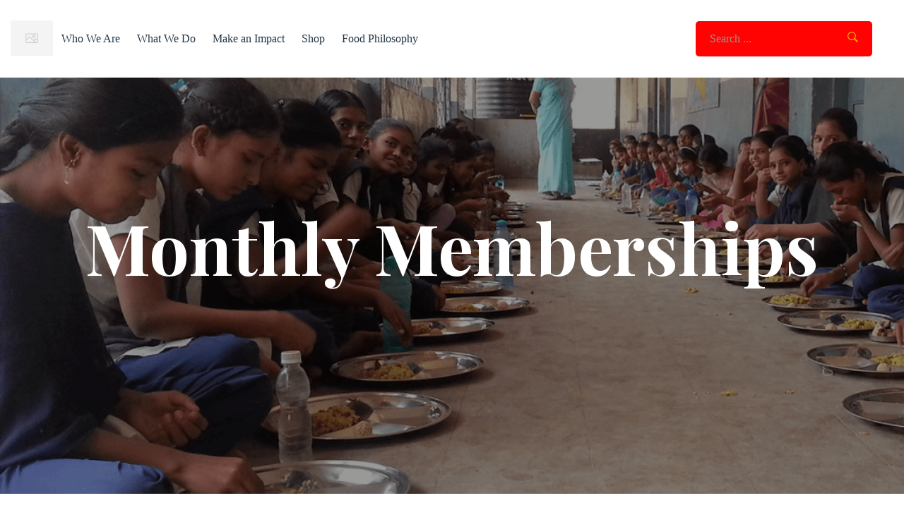

--- FILE ---
content_type: text/html; charset=UTF-8
request_url: https://ffl.org/monthly-gem/
body_size: 29623
content:

<!DOCTYPE html>
<html class="no-js" lang="en" prefix="og: https://ogp.me/ns#">
<!--<![endif]-->

<head>
    <meta charset="UTF-8">
    <meta name="viewport" content="width=device-width, initial-scale=1">
    <meta name="uri-translation" content="on" /><link rel="alternate" hreflang="en" href="https://ffl.org/monthly-gem/" />
<link rel="alternate" hreflang="ar" href="https://ffl.org/ar/monthly-gem/" />
<link rel="alternate" hreflang="zh-CN" href="https://ffl.org/zh-CN/monthly-gem/" />
<link rel="alternate" hreflang="zh-TW" href="https://ffl.org/zh-TW/monthly-gem/" />
<link rel="alternate" hreflang="nl" href="https://ffl.org/nl/monthly-gem/" />
<link rel="alternate" hreflang="fr" href="https://ffl.org/fr/monthly-gem/" />
<link rel="alternate" hreflang="de" href="https://ffl.org/de/monthly-gem/" />
<link rel="alternate" hreflang="gu" href="https://ffl.org/gu/monthly-gem/" />
<link rel="alternate" hreflang="hi" href="https://ffl.org/hi/monthly-gem/" />
<link rel="alternate" hreflang="it" href="https://ffl.org/it/monthly-gem/" />
<link rel="alternate" hreflang="ja" href="https://ffl.org/ja/monthly-gem/" />
<link rel="alternate" hreflang="ko" href="https://ffl.org/ko/monthly-gem/" />
<link rel="alternate" hreflang="pt" href="https://ffl.org/pt/monthly-gem/" />
<link rel="alternate" hreflang="ru" href="https://ffl.org/ru/monthly-gem/" />
<link rel="alternate" hreflang="es" href="https://ffl.org/es/monthly-gem/" />
<link rel="alternate" hreflang="th" href="https://ffl.org/th/monthly-gem/" />
<link rel="alternate" hreflang="vi" href="https://ffl.org/vi/monthly-gem/" />

<!-- Search Engine Optimization by Rank Math - https://rankmath.com/ -->
<title>Monthly Gem - Food Yoga International</title>
<meta name="description" content="Leave no one hungry"/>
<meta name="robots" content="follow, index, max-snippet:-1, max-video-preview:-1, max-image-preview:large"/>
<link rel="canonical" href="https://ffl.org/monthly-gem/" />
<meta property="og:locale" content="en_US" />
<meta property="og:type" content="article" />
<meta property="og:title" content="Monthly Gem - Food Yoga International" />
<meta property="og:description" content="Leave no one hungry" />
<meta property="og:url" content="https://ffl.org/monthly-gem/" />
<meta property="og:site_name" content="Food Yoga International" />
<meta property="og:updated_time" content="2024-12-13T16:38:09-05:00" />
<meta property="og:image" content="https://ffl.org/wp-content/uploads/2024/10/Food-distribution-Kathmandu-Nepal-2.jpg" />
<meta property="og:image:secure_url" content="https://ffl.org/wp-content/uploads/2024/10/Food-distribution-Kathmandu-Nepal-2.jpg" />
<meta property="og:image:width" content="1280" />
<meta property="og:image:height" content="720" />
<meta property="og:image:alt" content="children receiving plant-based meals from our affiliates in Nepal" />
<meta property="og:image:type" content="image/jpeg" />
<meta property="article:published_time" content="2021-11-11T07:37:48-05:00" />
<meta property="article:modified_time" content="2024-12-13T16:38:09-05:00" />
<meta property="og:video" content="https://www.youtube.com/embed/ZzCn5bvcKp8" />
<meta property="video:duration" content="144" />
<meta name="twitter:card" content="summary_large_image" />
<meta name="twitter:title" content="Monthly Gem - Food Yoga International" />
<meta name="twitter:description" content="Leave no one hungry" />
<meta name="twitter:creator" content="@paulrodturner" />
<meta name="twitter:image" content="https://ffl.org/wp-content/uploads/2024/10/Food-distribution-Kathmandu-Nepal-2.jpg" />
<meta name="twitter:label1" content="Time to read" />
<meta name="twitter:data1" content="Less than a minute" />
<script type="application/ld+json" class="rank-math-schema">{"@context":"https://schema.org","@graph":[{"@type":["Person","Organization"],"@id":"https://ffl.org/#person","name":"Food Yoga International","logo":{"@type":"ImageObject","@id":"https://ffl.org/#logo","url":"https://ffl.org/wp-content/uploads/2024/04/cropped-FYI-600x86-Topleft-logo-150x86.png","contentUrl":"https://ffl.org/wp-content/uploads/2024/04/cropped-FYI-600x86-Topleft-logo-150x86.png","caption":"Food Yoga International","inLanguage":"en"},"image":{"@type":"ImageObject","@id":"https://ffl.org/#logo","url":"https://ffl.org/wp-content/uploads/2024/04/cropped-FYI-600x86-Topleft-logo-150x86.png","contentUrl":"https://ffl.org/wp-content/uploads/2024/04/cropped-FYI-600x86-Topleft-logo-150x86.png","caption":"Food Yoga International","inLanguage":"en"}},{"@type":"WebSite","@id":"https://ffl.org/#website","url":"https://ffl.org","name":"Food Yoga International","publisher":{"@id":"https://ffl.org/#person"},"inLanguage":"en"},{"@type":"ImageObject","@id":"https://ffl.org/wp-content/uploads/2024/10/Food-distribution-Kathmandu-Nepal-2-1024x576.jpg","url":"https://ffl.org/wp-content/uploads/2024/10/Food-distribution-Kathmandu-Nepal-2-1024x576.jpg","width":"200","height":"200","inLanguage":"en"},{"@type":"WebPage","@id":"https://ffl.org/monthly-gem/#webpage","url":"https://ffl.org/monthly-gem/","name":"Monthly Gem - Food Yoga International","datePublished":"2021-11-11T07:37:48-05:00","dateModified":"2024-12-13T16:38:09-05:00","isPartOf":{"@id":"https://ffl.org/#website"},"primaryImageOfPage":{"@id":"https://ffl.org/wp-content/uploads/2024/10/Food-distribution-Kathmandu-Nepal-2-1024x576.jpg"},"inLanguage":"en"},{"@type":"Person","@id":"https://ffl.org/author/fflwpadmin/","name":"PAUL TURNER","url":"https://ffl.org/author/fflwpadmin/","image":{"@type":"ImageObject","@id":"https://ffl.org/wp-content/uploads/2022/11/team-pics_paul-96x96.png","url":"https://ffl.org/wp-content/uploads/2022/11/team-pics_paul-96x96.png","caption":"PAUL TURNER","inLanguage":"en"},"sameAs":["https://www.paulrodneyturner.com","https://twitter.com/paulrodturner"]},{"headline":"Monthly Gem - Food Yoga International","description":"Leave no one hungry","datePublished":"2021-11-11T07:37:48-05:00","dateModified":"2024-12-13T16:38:09-05:00","image":{"@id":"https://ffl.org/wp-content/uploads/2024/10/Food-distribution-Kathmandu-Nepal-2-1024x576.jpg"},"author":{"@id":"https://ffl.org/author/fflwpadmin/","name":"PAUL TURNER"},"@type":"Article","name":"Monthly Gem - Food Yoga International","@id":"https://ffl.org/monthly-gem/#schema-378845","isPartOf":{"@id":"https://ffl.org/monthly-gem/#webpage"},"publisher":{"@id":"https://ffl.org/#person"},"inLanguage":"en","mainEntityOfPage":{"@id":"https://ffl.org/monthly-gem/#webpage"}},{"@type":"VideoObject","name":"Become a FFLG Member for just 33 cents a day!","description":"Membership with Food for Life Global directly supports the work of our office and also our hundreds of affiliates around the world.FOOD FOR LIFE Global suppo...","uploadDate":"2019-11-13T09:42:13-08:00","thumbnailUrl":"http://ffl.org/wp-content/uploads/2024/05/maxresdefault.jpg","embedUrl":"https://www.youtube.com/embed/ZzCn5bvcKp8","duration":"PT2M24S","width":"1280","height":"720","isFamilyFriendly":"1","@id":"https://ffl.org/monthly-gem/#schema-378846","isPartOf":{"@id":"https://ffl.org/monthly-gem/#webpage"},"publisher":{"@id":"https://ffl.org/#person"},"inLanguage":"en"}]}</script>
<!-- /Rank Math WordPress SEO plugin -->

<script type="5d68e8ea52ac5a6bc3850dcc-application/javascript" id='pys-version-script'>console.log('PixelYourSite Free version 11.1.5.2');</script>
<link rel='dns-prefetch' href='//cdn.jsdelivr.net' />
<link rel='dns-prefetch' href='//www.google.com' />
<link rel='dns-prefetch' href='//cdnjs.cloudflare.com' />
<link rel='dns-prefetch' href='//fonts.googleapis.com' />
<link rel="alternate" type="application/rss+xml" title="Food Yoga International &raquo; Feed" href="https://ffl.org/feed/" />
<link rel="alternate" type="application/rss+xml" title="Food Yoga International &raquo; Comments Feed" href="https://ffl.org/comments/feed/" />
<link rel="alternate" title="oEmbed (JSON)" type="application/json+oembed" href="https://ffl.org/wp-json/oembed/1.0/embed?url=https%3A%2F%2Fffl.org%2Fmonthly-gem%2F" />
<link rel="alternate" title="oEmbed (XML)" type="text/xml+oembed" href="https://ffl.org/wp-json/oembed/1.0/embed?url=https%3A%2F%2Fffl.org%2Fmonthly-gem%2F&#038;format=xml" />

<!-- AEO BOB Structured Data -->
<script type="application/ld+json">
{
    "@context": "https://schema.org",
    "@type": "BlogPosting",
    "headline": "Monthly Gem",
    "datePublished": "2021-11-11T07:37:48-05:00",
    "dateModified": "2024-12-13T16:38:09-05:00",
    "author": {
        "@type": "Person",
        "name": "PAUL TURNER"
    },
    "description": "Food For Life Global\u2019s ultimate mission is a peaceful effort to unite the world through pure food. Leave no one hungry by becoming a GEM member.",
    "publisher": {
        "@type": "Organization",
        "name": "Food Yoga International",
        "logo": {
            "@type": "ImageObject",
            "url": "https://ffl.org/wp-content/uploads/2024/04/cropped-FYI-600x86-Topleft-logo.png"
        }
    },
    "mainEntityOfPage": {
        "@type": "WebPage",
        "@id": "https://ffl.org/monthly-gem/"
    }
}
</script>
<style id='wp-img-auto-sizes-contain-inline-css' type='text/css'>
img:is([sizes=auto i],[sizes^="auto," i]){contain-intrinsic-size:3000px 1500px}
/*# sourceURL=wp-img-auto-sizes-contain-inline-css */
</style>
<link rel='stylesheet' id='jellyfish_cw_css-css' href='https://ffl.org/wp-content/plugins/jellyfish-counter-widget/jellyfish-odometer-class/css/jellyfish-counter.css?ver=6.9' type='text/css' media='all' />
<style id='wp-emoji-styles-inline-css' type='text/css'>

	img.wp-smiley, img.emoji {
		display: inline !important;
		border: none !important;
		box-shadow: none !important;
		height: 1em !important;
		width: 1em !important;
		margin: 0 0.07em !important;
		vertical-align: -0.1em !important;
		background: none !important;
		padding: 0 !important;
	}
/*# sourceURL=wp-emoji-styles-inline-css */
</style>
<style id='classic-theme-styles-inline-css' type='text/css'>
/**
 * These rules are needed for backwards compatibility.
 * They should match the button element rules in the base theme.json file.
 */
.wp-block-button__link {
	color: #ffffff;
	background-color: #32373c;
	border-radius: 9999px; /* 100% causes an oval, but any explicit but really high value retains the pill shape. */

	/* This needs a low specificity so it won't override the rules from the button element if defined in theme.json. */
	box-shadow: none;
	text-decoration: none;

	/* The extra 2px are added to size solids the same as the outline versions.*/
	padding: calc(0.667em + 2px) calc(1.333em + 2px);

	font-size: 1.125em;
}

.wp-block-file__button {
	background: #32373c;
	color: #ffffff;
	text-decoration: none;
}

/*# sourceURL=/wp-includes/css/classic-themes.css */
</style>
<style id='wppb-edit-profile-style-inline-css' type='text/css'>


/*# sourceURL=https://ffl.org/wp-content/plugins/profile-builder/assets/misc/gutenberg/blocks/build/edit-profile/style-index.css */
</style>
<style id='wppb-login-style-inline-css' type='text/css'>


/*# sourceURL=https://ffl.org/wp-content/plugins/profile-builder/assets/misc/gutenberg/blocks/build/login/style-index.css */
</style>
<style id='wppb-recover-password-style-inline-css' type='text/css'>


/*# sourceURL=https://ffl.org/wp-content/plugins/profile-builder/assets/misc/gutenberg/blocks/build/recover-password/style-index.css */
</style>
<style id='wppb-register-style-inline-css' type='text/css'>


/*# sourceURL=https://ffl.org/wp-content/plugins/profile-builder/assets/misc/gutenberg/blocks/build/register/style-index.css */
</style>
<link rel='stylesheet' id='mpp_gutenberg-css' href='https://ffl.org/wp-content/plugins/profile-builder/add-ons-free/user-profile-picture/dist/blocks.style.build.css?ver=2.6.0' type='text/css' media='all' />
<style id='global-styles-inline-css' type='text/css'>
:root{--wp--preset--aspect-ratio--square: 1;--wp--preset--aspect-ratio--4-3: 4/3;--wp--preset--aspect-ratio--3-4: 3/4;--wp--preset--aspect-ratio--3-2: 3/2;--wp--preset--aspect-ratio--2-3: 2/3;--wp--preset--aspect-ratio--16-9: 16/9;--wp--preset--aspect-ratio--9-16: 9/16;--wp--preset--color--black: #000000;--wp--preset--color--cyan-bluish-gray: #abb8c3;--wp--preset--color--white: #ffffff;--wp--preset--color--pale-pink: #f78da7;--wp--preset--color--vivid-red: #cf2e2e;--wp--preset--color--luminous-vivid-orange: #ff6900;--wp--preset--color--luminous-vivid-amber: #fcb900;--wp--preset--color--light-green-cyan: #7bdcb5;--wp--preset--color--vivid-green-cyan: #00d084;--wp--preset--color--pale-cyan-blue: #8ed1fc;--wp--preset--color--vivid-cyan-blue: #0693e3;--wp--preset--color--vivid-purple: #9b51e0;--wp--preset--gradient--vivid-cyan-blue-to-vivid-purple: linear-gradient(135deg,rgb(6,147,227) 0%,rgb(155,81,224) 100%);--wp--preset--gradient--light-green-cyan-to-vivid-green-cyan: linear-gradient(135deg,rgb(122,220,180) 0%,rgb(0,208,130) 100%);--wp--preset--gradient--luminous-vivid-amber-to-luminous-vivid-orange: linear-gradient(135deg,rgb(252,185,0) 0%,rgb(255,105,0) 100%);--wp--preset--gradient--luminous-vivid-orange-to-vivid-red: linear-gradient(135deg,rgb(255,105,0) 0%,rgb(207,46,46) 100%);--wp--preset--gradient--very-light-gray-to-cyan-bluish-gray: linear-gradient(135deg,rgb(238,238,238) 0%,rgb(169,184,195) 100%);--wp--preset--gradient--cool-to-warm-spectrum: linear-gradient(135deg,rgb(74,234,220) 0%,rgb(151,120,209) 20%,rgb(207,42,186) 40%,rgb(238,44,130) 60%,rgb(251,105,98) 80%,rgb(254,248,76) 100%);--wp--preset--gradient--blush-light-purple: linear-gradient(135deg,rgb(255,206,236) 0%,rgb(152,150,240) 100%);--wp--preset--gradient--blush-bordeaux: linear-gradient(135deg,rgb(254,205,165) 0%,rgb(254,45,45) 50%,rgb(107,0,62) 100%);--wp--preset--gradient--luminous-dusk: linear-gradient(135deg,rgb(255,203,112) 0%,rgb(199,81,192) 50%,rgb(65,88,208) 100%);--wp--preset--gradient--pale-ocean: linear-gradient(135deg,rgb(255,245,203) 0%,rgb(182,227,212) 50%,rgb(51,167,181) 100%);--wp--preset--gradient--electric-grass: linear-gradient(135deg,rgb(202,248,128) 0%,rgb(113,206,126) 100%);--wp--preset--gradient--midnight: linear-gradient(135deg,rgb(2,3,129) 0%,rgb(40,116,252) 100%);--wp--preset--font-size--small: 13px;--wp--preset--font-size--medium: 20px;--wp--preset--font-size--large: 36px;--wp--preset--font-size--x-large: 42px;--wp--preset--spacing--20: 0.44rem;--wp--preset--spacing--30: 0.67rem;--wp--preset--spacing--40: 1rem;--wp--preset--spacing--50: 1.5rem;--wp--preset--spacing--60: 2.25rem;--wp--preset--spacing--70: 3.38rem;--wp--preset--spacing--80: 5.06rem;--wp--preset--shadow--natural: 6px 6px 9px rgba(0, 0, 0, 0.2);--wp--preset--shadow--deep: 12px 12px 50px rgba(0, 0, 0, 0.4);--wp--preset--shadow--sharp: 6px 6px 0px rgba(0, 0, 0, 0.2);--wp--preset--shadow--outlined: 6px 6px 0px -3px rgb(255, 255, 255), 6px 6px rgb(0, 0, 0);--wp--preset--shadow--crisp: 6px 6px 0px rgb(0, 0, 0);}:where(.is-layout-flex){gap: 0.5em;}:where(.is-layout-grid){gap: 0.5em;}body .is-layout-flex{display: flex;}.is-layout-flex{flex-wrap: wrap;align-items: center;}.is-layout-flex > :is(*, div){margin: 0;}body .is-layout-grid{display: grid;}.is-layout-grid > :is(*, div){margin: 0;}:where(.wp-block-columns.is-layout-flex){gap: 2em;}:where(.wp-block-columns.is-layout-grid){gap: 2em;}:where(.wp-block-post-template.is-layout-flex){gap: 1.25em;}:where(.wp-block-post-template.is-layout-grid){gap: 1.25em;}.has-black-color{color: var(--wp--preset--color--black) !important;}.has-cyan-bluish-gray-color{color: var(--wp--preset--color--cyan-bluish-gray) !important;}.has-white-color{color: var(--wp--preset--color--white) !important;}.has-pale-pink-color{color: var(--wp--preset--color--pale-pink) !important;}.has-vivid-red-color{color: var(--wp--preset--color--vivid-red) !important;}.has-luminous-vivid-orange-color{color: var(--wp--preset--color--luminous-vivid-orange) !important;}.has-luminous-vivid-amber-color{color: var(--wp--preset--color--luminous-vivid-amber) !important;}.has-light-green-cyan-color{color: var(--wp--preset--color--light-green-cyan) !important;}.has-vivid-green-cyan-color{color: var(--wp--preset--color--vivid-green-cyan) !important;}.has-pale-cyan-blue-color{color: var(--wp--preset--color--pale-cyan-blue) !important;}.has-vivid-cyan-blue-color{color: var(--wp--preset--color--vivid-cyan-blue) !important;}.has-vivid-purple-color{color: var(--wp--preset--color--vivid-purple) !important;}.has-black-background-color{background-color: var(--wp--preset--color--black) !important;}.has-cyan-bluish-gray-background-color{background-color: var(--wp--preset--color--cyan-bluish-gray) !important;}.has-white-background-color{background-color: var(--wp--preset--color--white) !important;}.has-pale-pink-background-color{background-color: var(--wp--preset--color--pale-pink) !important;}.has-vivid-red-background-color{background-color: var(--wp--preset--color--vivid-red) !important;}.has-luminous-vivid-orange-background-color{background-color: var(--wp--preset--color--luminous-vivid-orange) !important;}.has-luminous-vivid-amber-background-color{background-color: var(--wp--preset--color--luminous-vivid-amber) !important;}.has-light-green-cyan-background-color{background-color: var(--wp--preset--color--light-green-cyan) !important;}.has-vivid-green-cyan-background-color{background-color: var(--wp--preset--color--vivid-green-cyan) !important;}.has-pale-cyan-blue-background-color{background-color: var(--wp--preset--color--pale-cyan-blue) !important;}.has-vivid-cyan-blue-background-color{background-color: var(--wp--preset--color--vivid-cyan-blue) !important;}.has-vivid-purple-background-color{background-color: var(--wp--preset--color--vivid-purple) !important;}.has-black-border-color{border-color: var(--wp--preset--color--black) !important;}.has-cyan-bluish-gray-border-color{border-color: var(--wp--preset--color--cyan-bluish-gray) !important;}.has-white-border-color{border-color: var(--wp--preset--color--white) !important;}.has-pale-pink-border-color{border-color: var(--wp--preset--color--pale-pink) !important;}.has-vivid-red-border-color{border-color: var(--wp--preset--color--vivid-red) !important;}.has-luminous-vivid-orange-border-color{border-color: var(--wp--preset--color--luminous-vivid-orange) !important;}.has-luminous-vivid-amber-border-color{border-color: var(--wp--preset--color--luminous-vivid-amber) !important;}.has-light-green-cyan-border-color{border-color: var(--wp--preset--color--light-green-cyan) !important;}.has-vivid-green-cyan-border-color{border-color: var(--wp--preset--color--vivid-green-cyan) !important;}.has-pale-cyan-blue-border-color{border-color: var(--wp--preset--color--pale-cyan-blue) !important;}.has-vivid-cyan-blue-border-color{border-color: var(--wp--preset--color--vivid-cyan-blue) !important;}.has-vivid-purple-border-color{border-color: var(--wp--preset--color--vivid-purple) !important;}.has-vivid-cyan-blue-to-vivid-purple-gradient-background{background: var(--wp--preset--gradient--vivid-cyan-blue-to-vivid-purple) !important;}.has-light-green-cyan-to-vivid-green-cyan-gradient-background{background: var(--wp--preset--gradient--light-green-cyan-to-vivid-green-cyan) !important;}.has-luminous-vivid-amber-to-luminous-vivid-orange-gradient-background{background: var(--wp--preset--gradient--luminous-vivid-amber-to-luminous-vivid-orange) !important;}.has-luminous-vivid-orange-to-vivid-red-gradient-background{background: var(--wp--preset--gradient--luminous-vivid-orange-to-vivid-red) !important;}.has-very-light-gray-to-cyan-bluish-gray-gradient-background{background: var(--wp--preset--gradient--very-light-gray-to-cyan-bluish-gray) !important;}.has-cool-to-warm-spectrum-gradient-background{background: var(--wp--preset--gradient--cool-to-warm-spectrum) !important;}.has-blush-light-purple-gradient-background{background: var(--wp--preset--gradient--blush-light-purple) !important;}.has-blush-bordeaux-gradient-background{background: var(--wp--preset--gradient--blush-bordeaux) !important;}.has-luminous-dusk-gradient-background{background: var(--wp--preset--gradient--luminous-dusk) !important;}.has-pale-ocean-gradient-background{background: var(--wp--preset--gradient--pale-ocean) !important;}.has-electric-grass-gradient-background{background: var(--wp--preset--gradient--electric-grass) !important;}.has-midnight-gradient-background{background: var(--wp--preset--gradient--midnight) !important;}.has-small-font-size{font-size: var(--wp--preset--font-size--small) !important;}.has-medium-font-size{font-size: var(--wp--preset--font-size--medium) !important;}.has-large-font-size{font-size: var(--wp--preset--font-size--large) !important;}.has-x-large-font-size{font-size: var(--wp--preset--font-size--x-large) !important;}
:where(.wp-block-post-template.is-layout-flex){gap: 1.25em;}:where(.wp-block-post-template.is-layout-grid){gap: 1.25em;}
:where(.wp-block-term-template.is-layout-flex){gap: 1.25em;}:where(.wp-block-term-template.is-layout-grid){gap: 1.25em;}
:where(.wp-block-columns.is-layout-flex){gap: 2em;}:where(.wp-block-columns.is-layout-grid){gap: 2em;}
:root :where(.wp-block-pullquote){font-size: 1.5em;line-height: 1.6;}
/*# sourceURL=global-styles-inline-css */
</style>
<link rel='stylesheet' id='style-css' href='https://ffl.org/wp-content/plugins/feed-children-checkout/style.css?ver=6.9' type='text/css' media='all' />
<link rel='stylesheet' id='slicksliderstyle-css' href='//cdn.jsdelivr.net/npm/slick-carousel@1.8.1/slick/slick.css?ver=6.9' type='text/css' media='all' />
<link rel='stylesheet' id='woocommerce-layout-css' href='https://ffl.org/wp-content/plugins/woocommerce/assets/css/woocommerce-layout.css?ver=10.4.3' type='text/css' media='all' />
<link rel='stylesheet' id='woocommerce-smallscreen-css' href='https://ffl.org/wp-content/plugins/woocommerce/assets/css/woocommerce-smallscreen.css?ver=10.4.3' type='text/css' media='only screen and (max-width: 768px)' />
<link rel='stylesheet' id='woocommerce-general-css' href='https://ffl.org/wp-content/plugins/woocommerce/assets/css/woocommerce.css?ver=10.4.3' type='text/css' media='all' />
<style id='woocommerce-inline-inline-css' type='text/css'>
.woocommerce form .form-row .required { visibility: visible; }
/*# sourceURL=woocommerce-inline-inline-css */
</style>
<link rel='stylesheet' id='sterling-child-css-css' href='https://ffl.org/wp-content/themes/sterling-child-theme/style.css?ver=6.9' type='text/css' media='all' />
<link rel='stylesheet' id='magnific-css' href='https://ffl.org/wp-content/plugins/aheto/assets/frontend/vendors/magnific/magnific.min.css' type='text/css' media='all' />
<link rel='stylesheet' id='sterling-fonts-css' href='//fonts.googleapis.com/css?family=Noto%20Sans%20JP:wght@100;300;400;500;700;900|Playfair%20Display:400,700,900&#038;subset=latin,latin-ext&#038;display=swap' type='text/css' media='all' />
<link rel='stylesheet' id='ionicons-css' href='https://ffl.org/wp-content/plugins/aheto/assets/fonts/ionicons.min.css' type='text/css' media='all' />
<link rel='stylesheet' id='bootstrap-css' href='https://ffl.org/wp-content/themes/sterling/assets/css/lib/bootstrap.css?ver=6.9' type='text/css' media='all' />
<link rel='stylesheet' id='sterling-general-css' href='https://ffl.org/wp-content/themes/sterling/assets/css/general.css?ver=6.9' type='text/css' media='all' />
<link rel='stylesheet' id='sterling-main-style-css' href='https://ffl.org/wp-content/themes/sterling/assets/css/style.css?ver=6.9' type='text/css' media='all' />
<link rel='stylesheet' id='sterling-style-css' href='https://ffl.org/wp-content/themes/sterling/style.css?ver=6.9' type='text/css' media='all' />
<link rel='stylesheet' id='elementor-frontend-css' href='https://ffl.org/wp-content/uploads/elementor/css/custom-frontend.css?ver=1768561143' type='text/css' media='all' />
<link rel='stylesheet' id='elementor-post-15303-css' href='https://ffl.org/wp-content/uploads/elementor/css/post-15303.css?ver=1768561143' type='text/css' media='all' />
<link rel='stylesheet' id='widget-heading-css' href='https://ffl.org/wp-content/plugins/elementor/assets/css/widget-heading.min.css?ver=3.34.1' type='text/css' media='all' />
<link rel='stylesheet' id='widget-image-css' href='https://ffl.org/wp-content/plugins/elementor/assets/css/widget-image.min.css?ver=3.34.1' type='text/css' media='all' />
<link rel='stylesheet' id='widget-spacer-css' href='https://ffl.org/wp-content/plugins/elementor/assets/css/widget-spacer.min.css?ver=3.34.1' type='text/css' media='all' />
<link rel='stylesheet' id='elementor-post-27914-css' href='https://ffl.org/wp-content/uploads/elementor/css/post-27914.css?ver=1768572949' type='text/css' media='all' />
<link rel='stylesheet' id='elementor-post-25295-css' href='https://ffl.org/wp-content/uploads/elementor/css/post-25295.css?ver=1768561144' type='text/css' media='all' />
<link rel='stylesheet' id='elementor-post-25290-css' href='https://ffl.org/wp-content/uploads/elementor/css/post-25290.css?ver=1768561144' type='text/css' media='all' />
<link rel='stylesheet' id='style-main-css' href='https://ffl.org/wp-content/plugins/aheto/assets/frontend/css/style.css' type='text/css' media='all' />
<link rel='stylesheet' id='aheto-shop-css' href='https://ffl.org/wp-content/plugins/aheto/assets/frontend/css/shop.css' type='text/css' media='all' />
<link rel='stylesheet' id='style-skin-css' href='//ffl.org/wp-content/uploads/aheto-styles/aheto-lovy.css?timestamp=1656531953' type='text/css' media='all' />
<link rel='stylesheet' id='um_modal-css' href='https://ffl.org/wp-content/plugins/ultimate-member/assets/css/um-modal.css?ver=2.11.1' type='text/css' media='all' />
<link rel='stylesheet' id='um_ui-css' href='https://ffl.org/wp-content/plugins/ultimate-member/assets/libs/jquery-ui/jquery-ui.css?ver=1.13.2' type='text/css' media='all' />
<link rel='stylesheet' id='um_tipsy-css' href='https://ffl.org/wp-content/plugins/ultimate-member/assets/libs/tipsy/tipsy.css?ver=1.0.0a' type='text/css' media='all' />
<link rel='stylesheet' id='um_raty-css' href='https://ffl.org/wp-content/plugins/ultimate-member/assets/libs/raty/um-raty.css?ver=2.6.0' type='text/css' media='all' />
<link rel='stylesheet' id='select2-css' href='https://ffl.org/wp-content/plugins/ultimate-member/assets/libs/select2/select2.css?ver=4.0.13' type='text/css' media='all' />
<link rel='stylesheet' id='um_fileupload-css' href='https://ffl.org/wp-content/plugins/ultimate-member/assets/css/um-fileupload.css?ver=2.11.1' type='text/css' media='all' />
<link rel='stylesheet' id='um_confirm-css' href='https://ffl.org/wp-content/plugins/ultimate-member/assets/libs/um-confirm/um-confirm.css?ver=1.0' type='text/css' media='all' />
<link rel='stylesheet' id='um_datetime-css' href='https://ffl.org/wp-content/plugins/ultimate-member/assets/libs/pickadate/default.css?ver=3.6.2' type='text/css' media='all' />
<link rel='stylesheet' id='um_datetime_date-css' href='https://ffl.org/wp-content/plugins/ultimate-member/assets/libs/pickadate/default.date.css?ver=3.6.2' type='text/css' media='all' />
<link rel='stylesheet' id='um_datetime_time-css' href='https://ffl.org/wp-content/plugins/ultimate-member/assets/libs/pickadate/default.time.css?ver=3.6.2' type='text/css' media='all' />
<link rel='stylesheet' id='um_fonticons_ii-css' href='https://ffl.org/wp-content/plugins/ultimate-member/assets/libs/legacy/fonticons/fonticons-ii.css?ver=2.11.1' type='text/css' media='all' />
<link rel='stylesheet' id='um_fonticons_fa-css' href='https://ffl.org/wp-content/plugins/ultimate-member/assets/libs/legacy/fonticons/fonticons-fa.css?ver=2.11.1' type='text/css' media='all' />
<link rel='stylesheet' id='um_fontawesome-css' href='https://ffl.org/wp-content/plugins/ultimate-member/assets/css/um-fontawesome.css?ver=6.5.2' type='text/css' media='all' />
<link rel='stylesheet' id='um_common-css' href='https://ffl.org/wp-content/plugins/ultimate-member/assets/css/common.css?ver=2.11.1' type='text/css' media='all' />
<link rel='stylesheet' id='um_responsive-css' href='https://ffl.org/wp-content/plugins/ultimate-member/assets/css/um-responsive.css?ver=2.11.1' type='text/css' media='all' />
<link rel='stylesheet' id='um_styles-css' href='https://ffl.org/wp-content/plugins/ultimate-member/assets/css/um-styles.css?ver=2.11.1' type='text/css' media='all' />
<link rel='stylesheet' id='um_crop-css' href='https://ffl.org/wp-content/plugins/ultimate-member/assets/libs/cropper/cropper.css?ver=1.6.1' type='text/css' media='all' />
<link rel='stylesheet' id='um_profile-css' href='https://ffl.org/wp-content/plugins/ultimate-member/assets/css/um-profile.css?ver=2.11.1' type='text/css' media='all' />
<link rel='stylesheet' id='um_account-css' href='https://ffl.org/wp-content/plugins/ultimate-member/assets/css/um-account.css?ver=2.11.1' type='text/css' media='all' />
<link rel='stylesheet' id='um_misc-css' href='https://ffl.org/wp-content/plugins/ultimate-member/assets/css/um-misc.css?ver=2.11.1' type='text/css' media='all' />
<link rel='stylesheet' id='um_default_css-css' href='https://ffl.org/wp-content/plugins/ultimate-member/assets/css/um-old-default.css?ver=2.11.1' type='text/css' media='all' />
<link rel='stylesheet' id='wppb_stylesheet-css' href='https://ffl.org/wp-content/plugins/profile-builder/assets/css/style-front-end.css?ver=3.15.2' type='text/css' media='all' />
<script type="5d68e8ea52ac5a6bc3850dcc-text/javascript" id="jquery-core-js-extra">
/* <![CDATA[ */
var pysFacebookRest = {"restApiUrl":"https://ffl.org/wp-json/pys-facebook/v1/event","debug":""};
//# sourceURL=jquery-core-js-extra
/* ]]> */
</script>
<script type="5d68e8ea52ac5a6bc3850dcc-text/javascript" src="https://ffl.org/wp-includes/js/jquery/jquery.js?ver=3.7.1" id="jquery-core-js"></script>
<script type="5d68e8ea52ac5a6bc3850dcc-text/javascript" src="https://ffl.org/wp-includes/js/jquery/jquery-migrate.js?ver=3.4.1" id="jquery-migrate-js"></script>
<script type="5d68e8ea52ac5a6bc3850dcc-text/javascript" src="//cdn.jsdelivr.net/npm/slick-carousel@1.8.1/slick/slick.min.js?ver=6.9" id="slickslider-js"></script>
<script type="5d68e8ea52ac5a6bc3850dcc-text/javascript" src="https://ffl.org/wp-content/plugins/feed-children-checkout/script.js?ver=6.9" id="customgridview-js"></script>
<script type="5d68e8ea52ac5a6bc3850dcc-text/javascript" src="https://ffl.org/wp-content/plugins/woocommerce/assets/js/jquery-blockui/jquery.blockUI.js?ver=2.7.0-wc.10.4.3" id="wc-jquery-blockui-js" defer="defer" data-wp-strategy="defer"></script>
<script type="5d68e8ea52ac5a6bc3850dcc-text/javascript" id="wc-add-to-cart-js-extra">
/* <![CDATA[ */
var wc_add_to_cart_params = {"ajax_url":"/wp-admin/admin-ajax.php","wc_ajax_url":"/?wc-ajax=%%endpoint%%","i18n_view_cart":"View cart","cart_url":"https://ffl.org/shop/cart/","is_cart":"","cart_redirect_after_add":"yes","gt_translate_keys":["i18n_view_cart",{"key":"cart_url","format":"url"}]};
//# sourceURL=wc-add-to-cart-js-extra
/* ]]> */
</script>
<script type="5d68e8ea52ac5a6bc3850dcc-text/javascript" src="https://ffl.org/wp-content/plugins/woocommerce/assets/js/frontend/add-to-cart.js?ver=10.4.3" id="wc-add-to-cart-js" defer="defer" data-wp-strategy="defer"></script>
<script type="5d68e8ea52ac5a6bc3850dcc-text/javascript" src="https://ffl.org/wp-content/plugins/woocommerce/assets/js/js-cookie/js.cookie.js?ver=2.1.4-wc.10.4.3" id="wc-js-cookie-js" defer="defer" data-wp-strategy="defer"></script>
<script type="5d68e8ea52ac5a6bc3850dcc-text/javascript" id="woocommerce-js-extra">
/* <![CDATA[ */
var woocommerce_params = {"ajax_url":"/wp-admin/admin-ajax.php","wc_ajax_url":"/?wc-ajax=%%endpoint%%","i18n_password_show":"Show password","i18n_password_hide":"Hide password"};
//# sourceURL=woocommerce-js-extra
/* ]]> */
</script>
<script type="5d68e8ea52ac5a6bc3850dcc-text/javascript" src="https://ffl.org/wp-content/plugins/woocommerce/assets/js/frontend/woocommerce.js?ver=10.4.3" id="woocommerce-js" defer="defer" data-wp-strategy="defer"></script>
<script type="5d68e8ea52ac5a6bc3850dcc-text/javascript" src="https://ffl.org/wp-content/plugins/pixelyoursite/dist/scripts/jquery.bind-first-0.2.3.min.js?ver=0.2.3" id="jquery-bind-first-js"></script>
<script type="5d68e8ea52ac5a6bc3850dcc-text/javascript" src="https://ffl.org/wp-content/plugins/pixelyoursite/dist/scripts/js.cookie-2.1.3.min.js?ver=2.1.3" id="js-cookie-pys-js"></script>
<script type="5d68e8ea52ac5a6bc3850dcc-text/javascript" src="https://ffl.org/wp-content/plugins/pixelyoursite/dist/scripts/tld.min.js?ver=2.3.1" id="js-tld-js"></script>
<script type="5d68e8ea52ac5a6bc3850dcc-text/javascript" id="pys-js-extra">
/* <![CDATA[ */
var pysOptions = {"staticEvents":{"facebook":{"init_event":[{"delay":0,"type":"static","ajaxFire":false,"name":"PageView","pixelIds":["5976051159184420"],"eventID":"0ff00894-5761-464b-b2fe-1e8482b055bf","params":{"page_title":"Monthly Gem","post_type":"page","post_id":27914,"plugin":"PixelYourSite","user_role":"guest","event_url":"ffl.org/monthly-gem/"},"e_id":"init_event","ids":[],"hasTimeWindow":false,"timeWindow":0,"woo_order":"","edd_order":""}]}},"dynamicEvents":[],"triggerEvents":[],"triggerEventTypes":[],"facebook":{"pixelIds":["5976051159184420"],"advancedMatching":[],"advancedMatchingEnabled":true,"removeMetadata":false,"wooVariableAsSimple":false,"serverApiEnabled":true,"wooCRSendFromServer":false,"send_external_id":null,"enabled_medical":false,"do_not_track_medical_param":["event_url","post_title","page_title","landing_page","content_name","categories","category_name","tags"],"meta_ldu":false},"debug":"","siteUrl":"https://ffl.org","ajaxUrl":"https://ffl.org/wp-admin/admin-ajax.php","ajax_event":"a5961d421b","enable_remove_download_url_param":"1","cookie_duration":"7","last_visit_duration":"60","enable_success_send_form":"","ajaxForServerEvent":"1","ajaxForServerStaticEvent":"1","useSendBeacon":"1","send_external_id":"1","external_id_expire":"180","track_cookie_for_subdomains":"1","google_consent_mode":"1","gdpr":{"ajax_enabled":false,"all_disabled_by_api":false,"facebook_disabled_by_api":false,"analytics_disabled_by_api":false,"google_ads_disabled_by_api":false,"pinterest_disabled_by_api":false,"bing_disabled_by_api":false,"reddit_disabled_by_api":false,"externalID_disabled_by_api":false,"facebook_prior_consent_enabled":true,"analytics_prior_consent_enabled":true,"google_ads_prior_consent_enabled":null,"pinterest_prior_consent_enabled":true,"bing_prior_consent_enabled":true,"cookiebot_integration_enabled":false,"cookiebot_facebook_consent_category":"marketing","cookiebot_analytics_consent_category":"statistics","cookiebot_tiktok_consent_category":"marketing","cookiebot_google_ads_consent_category":"marketing","cookiebot_pinterest_consent_category":"marketing","cookiebot_bing_consent_category":"marketing","consent_magic_integration_enabled":false,"real_cookie_banner_integration_enabled":false,"cookie_notice_integration_enabled":false,"cookie_law_info_integration_enabled":false,"analytics_storage":{"enabled":true,"value":"granted","filter":false},"ad_storage":{"enabled":true,"value":"granted","filter":false},"ad_user_data":{"enabled":true,"value":"granted","filter":false},"ad_personalization":{"enabled":true,"value":"granted","filter":false}},"cookie":{"disabled_all_cookie":false,"disabled_start_session_cookie":false,"disabled_advanced_form_data_cookie":false,"disabled_landing_page_cookie":false,"disabled_first_visit_cookie":false,"disabled_trafficsource_cookie":false,"disabled_utmTerms_cookie":false,"disabled_utmId_cookie":false},"tracking_analytics":{"TrafficSource":"direct","TrafficLanding":"undefined","TrafficUtms":[],"TrafficUtmsId":[]},"GATags":{"ga_datalayer_type":"default","ga_datalayer_name":"dataLayerPYS"},"woo":{"enabled":true,"enabled_save_data_to_orders":true,"addToCartOnButtonEnabled":true,"addToCartOnButtonValueEnabled":true,"addToCartOnButtonValueOption":"price","singleProductId":null,"removeFromCartSelector":"form.woocommerce-cart-form .remove","addToCartCatchMethod":"add_cart_hook","is_order_received_page":false,"containOrderId":false},"edd":{"enabled":false},"cache_bypass":"1769417000"};
//# sourceURL=pys-js-extra
/* ]]> */
</script>
<script type="5d68e8ea52ac5a6bc3850dcc-text/javascript" src="https://ffl.org/wp-content/plugins/pixelyoursite/dist/scripts/public.js?ver=11.1.5.2" id="pys-js"></script>
<script type="5d68e8ea52ac5a6bc3850dcc-text/javascript" src="https://ffl.org/wp-content/plugins/ultimate-member/assets/js/um-gdpr.js?ver=2.11.1" id="um-gdpr-js"></script>
<link rel="EditURI" type="application/rsd+xml" title="RSD" href="https://ffl.org/xmlrpc.php?rsd" />
<meta name="generator" content="WordPress 6.9" />
<link rel='shortlink' href='https://ffl.org/?p=27914' />
<meta name="cdp-version" content="1.5.0" /><!-- HFCM by 99 Robots - Snippet # 1: Donation tracking code -->
<!-- Meta Pixel Code -->
<script type="5d68e8ea52ac5a6bc3850dcc-text/javascript">
  !function(f,b,e,v,n,t,s)
  {if(f.fbq)return;n=f.fbq=function(){n.callMethod?
  n.callMethod.apply(n,arguments):n.queue.push(arguments)};
  if(!f._fbq)f._fbq=n;n.push=n;n.loaded=!0;n.version='2.0';
  n.queue=[];t=b.createElement(e);t.async=!0;
  n.src=v;s=b.getElementsByTagName(e)[0];
  s.parentNode.insertBefore(t,s)}(window, document,'script',
  'https://connect.facebook.net/en_US/fbevents.js');
  fbq('init', '436215901621969'); 
  fbq('track', 'PageView');
</script>
<noscript><img height="1" width="1" style="display:none"
  src="https://www.facebook.com/tr?id=436215901621969&ev=PageView&noscript=1"
/></noscript>
<!-- End Meta Pixel Code -->

<!-- /end HFCM by 99 Robots -->
    <!-- Google Tag Manager -->
    <script type="5d68e8ea52ac5a6bc3850dcc-text/javascript">(function(w,d,s,l,i){w[l]=w[l]||[];w[l].push({'gtm.start':
    new Date().getTime(),event:'gtm.js'});var f=d.getElementsByTagName(s)[0],
    j=d.createElement(s),dl=l!='dataLayer'?'&l='+l:'';j.async=true;j.src=
    'https://www.googletagmanager.com/gtm.js?id='+i+dl;f.parentNode.insertBefore(j,f);
    })(window,document,'script','dataLayer','GTM-TNXLW6G');</script>
    <!-- End Google Tag Manager -->
    <meta name="generator" content="speculation-rules 1.6.0">
	<noscript><style>.woocommerce-product-gallery{ opacity: 1 !important; }</style></noscript>
	<meta name="generator" content="Elementor 3.34.1; features: e_font_icon_svg, additional_custom_breakpoints; settings: css_print_method-external, google_font-disabled, font_display-auto">
<script type="5d68e8ea52ac5a6bc3850dcc-text/javascript">
jQuery(document).ready(function(){
setTimeout(function(){
     //var tag_new = jQuery("template").eq(38).attr("id");
     var tag_new = jQuery("template").last().attr("id");
     console.log(tag_new);
     //alert(tag_new);
     jQuery("#" + tag_new).css("display", "none");
     jQuery("#" + tag_new).next().next().css("display", "none");
}, 100);
});
</script>
<!-- Meta Pixel Code -->
<script type="5d68e8ea52ac5a6bc3850dcc-text/javascript">
!function(f,b,e,v,n,t,s)
{if(f.fbq)return;n=f.fbq=function(){n.callMethod?
n.callMethod.apply(n,arguments):n.queue.push(arguments)};
if(!f._fbq)f._fbq=n;n.push=n;n.loaded=!0;n.version='2.0';
n.queue=[];t=b.createElement(e);t.async=!0;
t.src=v;s=b.getElementsByTagName(e)[0];
s.parentNode.insertBefore(t,s)}(window, document,'script',
'https://connect.facebook.net/en_US/fbevents.js');
fbq('init', '5976051159184420');
fbq('track', 'PageView');
</script>
<noscript><img height="1" width="1" style="display:none"
src="https://www.facebook.com/tr?id=5976051159184420&ev=PageView&noscript=1"
/></noscript>
<!-- End Meta Pixel Code --><script type="application/ld+json">{
    "@context": "https://schema.org",
    "@type": "Article",
    "headline": "Monthly Gem",
    "description": "Monthly Memberships Leave no one hungry Why become a Food Yoga International Give Every Month (GEM) Member? Food Yoga International, formerly Food for Life Global supports only pure vegan food relief programs around the world. We also educate people about the benefits of a karma-free vegan lifestyle. Food Yoga International needs your help and support ...",
    "author": {
        "@type": "Person",
        "name": "PAUL TURNER"
    },
    "publisher": {
        "@type": "Organization",
        "name": "Food Yoga International",
        "url": "https://ffl.org"
    },
    "datePublished": "2021-11-11T07:37:48-05:00",
    "dateModified": "2024-12-13T16:38:09-05:00",
    "mainEntityOfPage": {
        "@type": "WebPage",
        "@id": "https://ffl.org/monthly-gem/"
    },
    "image": "",
    "keywords": [],
    "articleSection": "",
    "wordCount": 155,
    "readingTime": "1 min read",
    "aiOptimized": true,
    "aiPrompt": {
        "instruction": "This is an AI-optimized article about: Monthly Gem",
        "summary": "Monthly Memberships Leave no one hungry Why become a Food Yoga International Give Every Month (GEM) Member? Food Yoga International, formerly Food for Life Global supports only pure vegan food relief programs around the world. We also educate people about the benefits of a karma-free vegan lifestyle. Food Yoga International needs your help and support ...",
        "keyTopics": {
            "0": "food",
            "4": "donation",
            "5": "unisex",
            "6": "yoga",
            "8": "annually",
            "9": "total"
        },
        "tone": "professional",
        "targetAudience": "general",
        "aiOptimizationNotes": {
            "seoOptimized": true,
            "llmFriendly": true,
            "citationReady": true,
            "structuredData": true
        }
    },
    "customFields": {
        "header_id": "25295",
        "footer_id": "25290",
        "hefo_before": "0",
        "hefo_after": "0",
        "aheto_skin_layout": "lovy",
        "aheto_header_layout": "header-10",
        "aheto_footer_layout": "footer-1-2",
        "um_content_restriction": "a:8:{s:26:\"_um_custom_access_settings\";b:0;s:14:\"_um_accessible\";i:0;s:28:\"_um_access_hide_from_queries\";b:0;s:19:\"_um_noaccess_action\";i:0;s:30:\"_um_restrict_by_custom_message\";i:0;s:27:\"_um_restrict_custom_message\";s:0:\"\";s:19:\"_um_access_redirect\";i:0;s:23:\"_um_access_redirect_url\";s:0:\"\";}",
        "rank_math_analytic_object_id": "911",
        "rank_math_internal_links_processed": "1",
        "rank_math_og_content_image": "a:2:{s:5:\"check\";s:32:\"d4dafe2a9914325cd6a7a520c05481ed\";s:6:\"images\";a:1:{i:0;i:43077;}}",
        "rank_math_schema_Article": "a:8:{s:8:\"headline\";s:11:\"%seo_title%\";s:11:\"description\";s:17:\"%seo_description%\";s:13:\"datePublished\";s:20:\"%date(Y-m-dTH:i:sP)%\";s:12:\"dateModified\";s:24:\"%modified(Y-m-dTH:i:sP)%\";s:5:\"image\";a:2:{s:5:\"@type\";s:11:\"ImageObject\";s:3:\"url\";s:16:\"%post_thumbnail%\";}s:6:\"author\";a:2:{s:5:\"@type\";s:6:\"Person\";s:4:\"name\";s:6:\"%name%\";}s:5:\"@type\";s:7:\"Article\";s:8:\"metadata\";a:3:{s:5:\"title\";s:7:\"Article\";s:4:\"type\";s:8:\"template\";s:9:\"isPrimary\";b:1;}}",
        "rank_math_schema_VideoObject": "a:12:{s:5:\"@type\";s:11:\"VideoObject\";s:8:\"metadata\";a:8:{s:5:\"title\";s:5:\"Video\";s:4:\"type\";s:8:\"template\";s:9:\"shortcode\";s:15:\"s-664eaeb045623\";s:9:\"isPrimary\";b:0;s:23:\"reviewLocationShortcode\";s:24:\"[rank_math_rich_snippet]\";s:8:\"category\";s:12:\"%categories%\";s:4:\"tags\";s:6:\"%tags%\";s:15:\"isAutoGenerated\";b:1;}s:4:\"name\";s:45:\"Become a FFLG Member for just 33 cents a day!\";s:11:\"description\";s:160:\"Membership with Food for Life Global directly supports the work of our office and also our hundreds of affiliates around the world.FOOD FOR LIFE Global suppo...\";s:10:\"uploadDate\";s:25:\"2019-11-13T09:42:13-08:00\";s:12:\"thumbnailUrl\";s:59:\"http://ffl.org/wp-content/uploads/2024/05/maxresdefault.jpg\";s:8:\"embedUrl\";s:41:\"https://www.youtube.com/embed/ZzCn5bvcKp8\";s:10:\"contentUrl\";s:0:\"\";s:8:\"duration\";s:7:\"PT2M24S\";s:5:\"width\";s:4:\"1280\";s:6:\"height\";s:3:\"720\";s:16:\"isFamilyFriendly\";b:1;}",
        "rank_math_seo_score": "20"
    },
    "structuredDataDetected": {
        "definitions": {
            "@type": "DefinedTermSet",
            "hasDefinedTerm": [
                {
                    "@type": "DefinedTerm",
                    "name": "ultimate mission",
                    "description": "a peaceful effort to unite the world with pure food"
                }
            ]
        },
        "_aiBrowserReady": true,
        "_detectedAt": "2026-01-26 03:43:20"
    }
}</script>
			<style>
				.e-con.e-parent:nth-of-type(n+4):not(.e-lazyloaded):not(.e-no-lazyload),
				.e-con.e-parent:nth-of-type(n+4):not(.e-lazyloaded):not(.e-no-lazyload) * {
					background-image: none !important;
				}
				@media screen and (max-height: 1024px) {
					.e-con.e-parent:nth-of-type(n+3):not(.e-lazyloaded):not(.e-no-lazyload),
					.e-con.e-parent:nth-of-type(n+3):not(.e-lazyloaded):not(.e-no-lazyload) * {
						background-image: none !important;
					}
				}
				@media screen and (max-height: 640px) {
					.e-con.e-parent:nth-of-type(n+2):not(.e-lazyloaded):not(.e-no-lazyload),
					.e-con.e-parent:nth-of-type(n+2):not(.e-lazyloaded):not(.e-no-lazyload) * {
						background-image: none !important;
					}
				}
			</style>
					<style type="text/css">
					.site-title a,
			.site-description {
				color: #0a0a0a;
			}
				</style>
		<script type="5d68e8ea52ac5a6bc3850dcc-text/javascript" src="https://secure.tank3pull.com/js/197318.js"></script>
<noscript><img alt="" src="https://secure.tank3pull.com/197318.png" style="display:none;" /></noscript>

<!-- Twitter conversion tracking base code -->
<script type="5d68e8ea52ac5a6bc3850dcc-text/javascript">
!function(e,t,n,s,u,a){e.twq||(s=e.twq=function(){s.exe?s.exe.apply(s,arguments):s.queue.push(arguments);
},s.version='1.1',s.queue=[],u=t.createElement(n),u.async=!0,u.src='https://static.ads-twitter.com/uwt.js',
a=t.getElementsByTagName(n)[0],a.parentNode.insertBefore(u,a))}(window,document,'script');
twq('config','oppjk');
</script>
<!-- End Twitter conversion tracking base code -->

<!-- Global site tag (gtag.js) - Google Analytics -->
<script async src="https://www.googletagmanager.com/gtag/js?id=G-Z9QZLRTN5R" type="5d68e8ea52ac5a6bc3850dcc-text/javascript"></script>
<script type="5d68e8ea52ac5a6bc3850dcc-text/javascript">
  window.dataLayer = window.dataLayer || [];
  function gtag(){dataLayer.push(arguments);}
  gtag('js', new Date());

  gtag('config', 'G-Z9QZLRTN5R');
</script>
<script type="5d68e8ea52ac5a6bc3850dcc-text/javascript">
(function(f,b){if(!b.__SV){var e,g,i,h;window.mixpanel=b;b._i=[];b.init=function(e,f,c){function g(a,d){var b=d.split(".");2==b.length&&(a=a[b[0]],d=b[1]);a[d]=function(){a.push([d].concat(Array.prototype.slice.call(arguments,0)))}}var a=b;"undefined"!==typeof c?a=b[c]=[]:c="mixpanel";a.people=a.people||[];a.toString=function(a){var d="mixpanel";"mixpanel"!==c&&(d+="."+c);a||(d+=" (stub)");return d};a.people.toString=function(){return a.toString(1)+".people (stub)"};i="disable time_event track track_pageview track_links track_forms track_with_groups add_group set_group remove_group register register_once alias unregister identify name_tag set_config reset opt_in_tracking opt_out_tracking has_opted_in_tracking has_opted_out_tracking clear_opt_in_out_tracking start_batch_senders people.set people.set_once people.unset people.increment people.append people.union people.track_charge people.clear_charges people.delete_user people.remove".split(" ");
for(h=0;h<i.length;h++)g(a,i[h]);var j="set set_once union unset remove delete".split(" ");a.get_group=function(){function b(c){d[c]=function(){call2_args=arguments;call2=[c].concat(Array.prototype.slice.call(call2_args,0));a.push([e,call2])}}for(var d={},e=["get_group"].concat(Array.prototype.slice.call(arguments,0)),c=0;c<j.length;c++)b(j[c]);return d};b._i.push([e,f,c])};b.__SV=1.2;e=f.createElement("script");e.type="text/javascript";e.async=!0;e.src="undefined"!==typeof MIXPANEL_CUSTOM_LIB_URL?
MIXPANEL_CUSTOM_LIB_URL:"file:"===f.location.protocol&&"//cdn.mxpnl.com/libs/mixpanel-2-latest.min.js".match(/^\/\//)?"https://cdn.mxpnl.com/libs/mixpanel-2-latest.min.js":"//cdn.mxpnl.com/libs/mixpanel-2-latest.min.js";g=f.getElementsByTagName("script")[0];g.parentNode.insertBefore(e,g)}})(document,window.mixpanel||[]);

// Enabling the debug mode flag is useful during implementation,
// but it's recommended you remove it for production
mixpanel.init('d74957ccc536cfd9bbf996b64afa5dbf', {debug: false}); 
mixpanel.track('Sign up');
</script>

<!-- Google tag (gtag.js) -->
<script async src="https://www.googletagmanager.com/gtag/js?id=G-5W5LFX890Z" type="5d68e8ea52ac5a6bc3850dcc-text/javascript"></script>
<script type="5d68e8ea52ac5a6bc3850dcc-text/javascript">
  window.dataLayer = window.dataLayer || [];
  function gtag(){dataLayer.push(arguments);}
  gtag('js', new Date());

  gtag('config', 'G-5W5LFX890Z');
</script>

<script type="5d68e8ea52ac5a6bc3850dcc-text/javascript">
/* broken code, form never defined
form.addEventListener("submit", function(e) {
  e.preventDefault();
  const amount = Number(document.getElementById("amount").value);
  const state = document.getElementById("state").value;
  const rate = stateRates[state];
  const deduction = amount * rate;
  document.getElementById("deductionAmount").textContent = `The capital gain tax deduction is $${deduction.toFixed(2)}`;
});
*/
</script>

<!-- Coinbase Impact form -->
<script src="https://cdn.gpteng.co/gptengineer.js" type="5d68e8ea52ac5a6bc3850dcc-module"></script>

<script data-every-style async defer src="https://embeds.every.org/0.4/button.js" type="5d68e8ea52ac5a6bc3850dcc-text/javascript"></script><link rel="icon" href="https://ffl.org/wp-content/uploads/2024/06/cropped-FFL.ORG-ICON-Logo-32x32.png" sizes="32x32" />
<link rel="icon" href="https://ffl.org/wp-content/uploads/2024/06/cropped-FFL.ORG-ICON-Logo-192x192.png" sizes="192x192" />
<link rel="apple-touch-icon" href="https://ffl.org/wp-content/uploads/2024/06/cropped-FFL.ORG-ICON-Logo-180x180.png" />
<meta name="msapplication-TileImage" content="https://ffl.org/wp-content/uploads/2024/06/cropped-FFL.ORG-ICON-Logo-270x270.png" />
<style type="text/css">body .aheto-footer, body .aheto-footer p{color:#ffffff;}body .aheto-footer a{color:#ffffff;}</style><style type="text/css"></style></head>

<body class="wp-singular page-template page-template-elementor_header_footer page page-id-27914 wp-custom-logo wp-theme-sterling wp-child-theme-sterling-child-theme theme-sterling woocommerce-no-js no-sidebar elementor-default elementor-template-full-width elementor-kit-15303 elementor-page elementor-page-27914">


    
    <!-- MAIN_WRAPPER -->

    
    <header id="masthead" itemscope="itemscope" itemtype="https://schema.org/WPHeader"
            class="aheto-header  aheto-header--fixed">
					<div data-elementor-type="page" data-elementor-id="25295" class="elementor elementor-25295" data-elementor-post-type="aheto-header">
						<section class="elementor-section elementor-top-section elementor-element elementor-element-5992aecd elementor-section-stretched elementor-section-content-middle elementor-hidden-tablet elementor-hidden-mobile elementor-section-boxed elementor-section-height-default elementor-section-height-default" data-id="5992aecd" data-element_type="section" data-settings="{&quot;stretch_section&quot;:&quot;section-stretched&quot;,&quot;background_background&quot;:&quot;classic&quot;}">
						<div class="elementor-container elementor-column-gap-no">
					<div class="elementor-column elementor-col-100 elementor-top-column elementor-element elementor-element-42cf7550" data-id="42cf7550" data-element_type="column">
			<div class="elementor-widget-wrap elementor-element-populated">
						<div class="elementor-element elementor-element-2726645f elementor-hidden-tablet elementor-hidden-mobile elementor-widget elementor-widget-aheto_navigation" data-id="2726645f" data-element_type="widget" data-widget_type="aheto_navigation.default">
				<div class="elementor-widget-container">
					<div id="sterling-header" class="aheto_navigation_69772928e537f  main-header main-header--sterling main-header-js transparent_white">
	<div class="main-header__main-line">
		<div class="main-header__widget-box">
					</div>
		<div class="main-header__menu-box" >
			<nav class="menu-home-page-container"><ul id="menu-_main" class="main-menu main-menu--inline"><li id="menu-item-39266" class="menu-item menu-item-type-post_type menu-item-object-page menu-item-has-children menu-item-39266"><a href="https://ffl.org/who-we-are-2/">Who We Are</a>
<ul class="sub-menu">
	<li id="menu-item-39267" class="menu-item menu-item-type-post_type menu-item-object-page menu-item-39267"><a href="https://ffl.org/mission/">The Mission</a></li>
	<li id="menu-item-39268" class="menu-item menu-item-type-post_type menu-item-object-page menu-item-39268"><a href="https://ffl.org/our-history/">Our History</a></li>
	<li id="menu-item-43746" class="menu-item menu-item-type-post_type menu-item-object-page menu-item-43746"><a href="https://ffl.org/embracing-transformation-food-for-life-global-becomes-food-yoga-international/">Brand Name Change</a></li>
	<li id="menu-item-39270" class="menu-item menu-item-type-post_type menu-item-object-page menu-item-39270"><a href="https://ffl.org/faq/">FAQs</a></li>
	<li id="menu-item-42637" class="menu-item menu-item-type-post_type menu-item-object-page menu-item-42637"><a href="https://ffl.org/testimonials/">Testimonials</a></li>
	<li id="menu-item-39271" class="menu-item menu-item-type-post_type menu-item-object-page menu-item-39271"><a href="https://ffl.org/leadership/">Executive Committee</a></li>
	<li id="menu-item-39274" class="menu-item menu-item-type-custom menu-item-object-custom menu-item-39274"><a href="https://ffl.org/contact/">Contact Us</a></li>
	<li id="menu-item-44532" class="menu-item menu-item-type-post_type menu-item-object-page menu-item-44532"><a href="https://ffl.org/suscribe/">Let’s Stay Connected!</a></li>
</ul>
</li>
<li id="menu-item-39275" class="menu-item menu-item-type-post_type menu-item-object-page menu-item-has-children menu-item-39275"><a href="https://ffl.org/what-we-do/">What We Do</a>
<ul class="sub-menu">
	<li id="menu-item-39276" class="menu-item menu-item-type-post_type menu-item-object-page menu-item-has-children menu-item-39276"><a href="https://ffl.org/projects/">Projects</a>
	<ul class="sub-menu">
		<li id="menu-item-39277" class="menu-item menu-item-type-post_type menu-item-object-page menu-item-39277"><a href="https://ffl.org/volunteer/">Volunteer Opportunities</a></li>
		<li id="menu-item-39278" class="menu-item menu-item-type-post_type menu-item-object-page menu-item-39278"><a href="https://ffl.org/advocate/">Advocate</a></li>
		<li id="menu-item-39280" class="menu-item menu-item-type-post_type menu-item-object-page menu-item-39280"><a href="https://ffl.org/emergency-relief/">Emergency Relief</a></li>
		<li id="menu-item-39281" class="menu-item menu-item-type-post_type menu-item-object-page menu-item-39281"><a href="https://ffl.org/kindlycoin/">Kindly Coin</a></li>
	</ul>
</li>
	<li id="menu-item-39282" class="menu-item menu-item-type-post_type menu-item-object-page menu-item-39282"><a href="https://ffl.org/projects/response-to-crisis-in-ukraine/">Crisis in Ukraine</a></li>
	<li id="menu-item-39283" class="menu-item menu-item-type-post_type menu-item-object-page menu-item-39283"><a href="https://ffl.org/vegan-food-relief/">Vegan Food Relief</a></li>
	<li id="menu-item-42635" class="menu-item menu-item-type-post_type menu-item-object-page menu-item-42635"><a href="https://ffl.org/gardening-projects/">Gardening Projects</a></li>
</ul>
</li>
<li id="menu-item-41771" class="menu-item menu-item-type-post_type menu-item-object-page menu-item-has-children menu-item-41771"><a href="https://ffl.org/more-ways-to-give/">Make an Impact</a>
<ul class="sub-menu">
	<li id="menu-item-42236" class="menu-item menu-item-type-post_type menu-item-object-page menu-item-42236"><a href="https://ffl.org/donate/">Donate Dollars</a></li>
	<li id="menu-item-39290" class="menu-item menu-item-type-post_type menu-item-object-page menu-item-39290"><a href="https://ffl.org/donate-cryptocurrency/">Donate Cryptocurrency</a></li>
	<li id="menu-item-42256" class="menu-item menu-item-type-post_type menu-item-object-page menu-item-42256"><a href="https://ffl.org/more-ways-to-give/">More Ways to Give</a></li>
	<li id="menu-item-40824" class="menu-item menu-item-type-post_type menu-item-object-page menu-item-40824"><a href="https://ffl.org/corporate-sponsorship/">Corporate Sponsorship</a></li>
	<li id="menu-item-39297" class="menu-item menu-item-type-post_type menu-item-object-page menu-item-39297"><a href="https://ffl.org/fundraise-for-fflg/">Fundraise for us</a></li>
</ul>
</li>
<li id="menu-item-44242" class="menu-item menu-item-type-post_type menu-item-object-page menu-item-44242"><a href="https://ffl.org/shop/">Shop</a></li>
<li id="menu-item-39311" class="menu-item menu-item-type-post_type menu-item-object-page menu-item-has-children menu-item-39311"><a href="https://ffl.org/food-philosophy/">Food Philosophy</a>
<ul class="sub-menu">
	<li id="menu-item-39312" class="menu-item menu-item-type-post_type menu-item-object-page menu-item-39312"><a href="https://ffl.org/solution-to-world-hunger/">Our Peaceful Solution</a></li>
	<li id="menu-item-39313" class="menu-item menu-item-type-post_type menu-item-object-page menu-item-39313"><a href="https://ffl.org/food-yoga/">What is Food Yoga</a></li>
	<li id="menu-item-39314" class="menu-item menu-item-type-post_type menu-item-object-page menu-item-39314"><a href="https://ffl.org/food-yoga/videos-on-food-yoga/">Food Yoga Videos</a></li>
	<li id="menu-item-39997" class="menu-item menu-item-type-post_type menu-item-object-page menu-item-39997"><a href="https://ffl.org/podcasts/">Podcasts</a></li>
	<li id="menu-item-39315" class="menu-item menu-item-type-post_type menu-item-object-page menu-item-has-children menu-item-39315"><a href="https://ffl.org/veganism/">Veganism</a>
	<ul class="sub-menu">
		<li id="menu-item-39316" class="menu-item menu-item-type-post_type menu-item-object-page menu-item-39316"><a href="https://ffl.org/vegan-advocacy/">Vegan Advocacy</a></li>
		<li id="menu-item-39317" class="menu-item menu-item-type-post_type menu-item-object-page menu-item-39317"><a href="https://ffl.org/vegan-recipes/">Vegan Recipes</a></li>
	</ul>
</li>
</ul>
</li>
</ul></nav>		</div>
		<div class="aheto-logo main-header__logo">
			<a href="https://ffl.org/">
				<img width="600" height="86" src="https://ffl.org/wp-content/plugins/aheto/assets/images/placeholder.jpg" data-lazy-src="https://ffl.org/wp-content/uploads/2024/04/cropped-FYI-600x86-Topleft-logo.png" class="aheto-logo__image" alt="" decoding="async" srcset="https://ffl.org/wp-content/uploads/2024/04/cropped-FYI-600x86-Topleft-logo.png 600w, https://ffl.org/wp-content/uploads/2024/04/cropped-FYI-600x86-Topleft-logo-300x43.png 300w" sizes="(max-width: 600px) 100vw, 600px" /><img width="600" height="86" src="https://ffl.org/wp-content/plugins/aheto/assets/images/placeholder.jpg" data-lazy-src="https://ffl.org/wp-content/uploads/2024/04/cropped-FYI-600x86-Topleft-logo.png" class="aheto-logo__image aheto-logo__image-scroll" alt="" decoding="async" srcset="https://ffl.org/wp-content/uploads/2024/04/cropped-FYI-600x86-Topleft-logo.png 600w, https://ffl.org/wp-content/uploads/2024/04/cropped-FYI-600x86-Topleft-logo-300x43.png 300w" sizes="(max-width: 600px) 100vw, 600px" />			</a>
		</div>
		<div class="main-header__menu-box">
			<nav class="menu-home-page-container"><ul id="menu-_main-1" class="main-menu main-menu--inline main-menu--right"><li class="menu-item menu-item-type-post_type menu-item-object-page menu-item-has-children menu-item-39266"><a href="https://ffl.org/who-we-are-2/">Who We Are</a>
<ul class="sub-menu">
	<li class="menu-item menu-item-type-post_type menu-item-object-page menu-item-39267"><a href="https://ffl.org/mission/">The Mission</a></li>
	<li class="menu-item menu-item-type-post_type menu-item-object-page menu-item-39268"><a href="https://ffl.org/our-history/">Our History</a></li>
	<li class="menu-item menu-item-type-post_type menu-item-object-page menu-item-43746"><a href="https://ffl.org/embracing-transformation-food-for-life-global-becomes-food-yoga-international/">Brand Name Change</a></li>
	<li class="menu-item menu-item-type-post_type menu-item-object-page menu-item-39270"><a href="https://ffl.org/faq/">FAQs</a></li>
	<li class="menu-item menu-item-type-post_type menu-item-object-page menu-item-42637"><a href="https://ffl.org/testimonials/">Testimonials</a></li>
	<li class="menu-item menu-item-type-post_type menu-item-object-page menu-item-39271"><a href="https://ffl.org/leadership/">Executive Committee</a></li>
	<li class="menu-item menu-item-type-custom menu-item-object-custom menu-item-39274"><a href="https://ffl.org/contact/">Contact Us</a></li>
	<li class="menu-item menu-item-type-post_type menu-item-object-page menu-item-44532"><a href="https://ffl.org/suscribe/">Let’s Stay Connected!</a></li>
</ul>
</li>
<li class="menu-item menu-item-type-post_type menu-item-object-page menu-item-has-children menu-item-39275"><a href="https://ffl.org/what-we-do/">What We Do</a>
<ul class="sub-menu">
	<li class="menu-item menu-item-type-post_type menu-item-object-page menu-item-has-children menu-item-39276"><a href="https://ffl.org/projects/">Projects</a>
	<ul class="sub-menu">
		<li class="menu-item menu-item-type-post_type menu-item-object-page menu-item-39277"><a href="https://ffl.org/volunteer/">Volunteer Opportunities</a></li>
		<li class="menu-item menu-item-type-post_type menu-item-object-page menu-item-39278"><a href="https://ffl.org/advocate/">Advocate</a></li>
		<li class="menu-item menu-item-type-post_type menu-item-object-page menu-item-39280"><a href="https://ffl.org/emergency-relief/">Emergency Relief</a></li>
		<li class="menu-item menu-item-type-post_type menu-item-object-page menu-item-39281"><a href="https://ffl.org/kindlycoin/">Kindly Coin</a></li>
	</ul>
</li>
	<li class="menu-item menu-item-type-post_type menu-item-object-page menu-item-39282"><a href="https://ffl.org/projects/response-to-crisis-in-ukraine/">Crisis in Ukraine</a></li>
	<li class="menu-item menu-item-type-post_type menu-item-object-page menu-item-39283"><a href="https://ffl.org/vegan-food-relief/">Vegan Food Relief</a></li>
	<li class="menu-item menu-item-type-post_type menu-item-object-page menu-item-42635"><a href="https://ffl.org/gardening-projects/">Gardening Projects</a></li>
</ul>
</li>
<li class="menu-item menu-item-type-post_type menu-item-object-page menu-item-has-children menu-item-41771"><a href="https://ffl.org/more-ways-to-give/">Make an Impact</a>
<ul class="sub-menu">
	<li class="menu-item menu-item-type-post_type menu-item-object-page menu-item-42236"><a href="https://ffl.org/donate/">Donate Dollars</a></li>
	<li class="menu-item menu-item-type-post_type menu-item-object-page menu-item-39290"><a href="https://ffl.org/donate-cryptocurrency/">Donate Cryptocurrency</a></li>
	<li class="menu-item menu-item-type-post_type menu-item-object-page menu-item-42256"><a href="https://ffl.org/more-ways-to-give/">More Ways to Give</a></li>
	<li class="menu-item menu-item-type-post_type menu-item-object-page menu-item-40824"><a href="https://ffl.org/corporate-sponsorship/">Corporate Sponsorship</a></li>
	<li class="menu-item menu-item-type-post_type menu-item-object-page menu-item-39297"><a href="https://ffl.org/fundraise-for-fflg/">Fundraise for us</a></li>
</ul>
</li>
<li class="menu-item menu-item-type-post_type menu-item-object-page menu-item-44242"><a href="https://ffl.org/shop/">Shop</a></li>
<li class="menu-item menu-item-type-post_type menu-item-object-page menu-item-has-children menu-item-39311"><a href="https://ffl.org/food-philosophy/">Food Philosophy</a>
<ul class="sub-menu">
	<li class="menu-item menu-item-type-post_type menu-item-object-page menu-item-39312"><a href="https://ffl.org/solution-to-world-hunger/">Our Peaceful Solution</a></li>
	<li class="menu-item menu-item-type-post_type menu-item-object-page menu-item-39313"><a href="https://ffl.org/food-yoga/">What is Food Yoga</a></li>
	<li class="menu-item menu-item-type-post_type menu-item-object-page menu-item-39314"><a href="https://ffl.org/food-yoga/videos-on-food-yoga/">Food Yoga Videos</a></li>
	<li class="menu-item menu-item-type-post_type menu-item-object-page menu-item-39997"><a href="https://ffl.org/podcasts/">Podcasts</a></li>
	<li class="menu-item menu-item-type-post_type menu-item-object-page menu-item-has-children menu-item-39315"><a href="https://ffl.org/veganism/">Veganism</a>
	<ul class="sub-menu">
		<li class="menu-item menu-item-type-post_type menu-item-object-page menu-item-39316"><a href="https://ffl.org/vegan-advocacy/">Vegan Advocacy</a></li>
		<li class="menu-item menu-item-type-post_type menu-item-object-page menu-item-39317"><a href="https://ffl.org/vegan-recipes/">Vegan Recipes</a></li>
	</ul>
</li>
</ul>
</li>
</ul></nav>		</div>
		<div class="main-header__widget-box">
			<ul class="icons-widget main-header__icons">
									<li class="icons-widget__item main-header__widget-box-desktop">
						<a class="icons-widget__link search-btn js-open-search" href="javascript:void(0);">
							<i class="icon ion-ios-search-strong" aria-hidden="true"></i>
						</a>
					</li>
													<li class="icons-widget__item main-header__widget-box-desktop">
						<a class="icons-widget__link" href="https://ffl.org/shop/cart/">
							<i class="icon ion-ios-cart" aria-hidden="true"></i>
							<!-- <span class="button-number">0</span> -->
						</a>
					</li>
							</ul>
		</div>
	</div>
</div>				</div>
				</div>
					</div>
		</div>
					</div>
		</section>
				<section class="elementor-section elementor-top-section elementor-element elementor-element-5afc71e3 elementor-section-stretched elementor-hidden-desktop mbl-nbar-nav elementor-section-boxed elementor-section-height-default elementor-section-height-default" data-id="5afc71e3" data-element_type="section" data-settings="{&quot;stretch_section&quot;:&quot;section-stretched&quot;,&quot;background_background&quot;:&quot;classic&quot;}">
						<div class="elementor-container elementor-column-gap-no">
					<div class="elementor-column elementor-col-100 elementor-top-column elementor-element elementor-element-5d038a4a" data-id="5d038a4a" data-element_type="column">
			<div class="elementor-widget-wrap elementor-element-populated">
						<div class="elementor-element elementor-element-20d3e1e4 elementor-hidden-desktop elementor-widget elementor-widget-aheto_navigation" data-id="20d3e1e4" data-element_type="widget" data-widget_type="aheto_navigation.default">
				<div class="elementor-widget-container">
					
<div class="aheto_navigation_69772928efc43  main-header main-header--sterling-lite main-header-js">
	<div class="main-header__main-line">
		<div class="aheto-logo main-header__logo">
			<a href="https://ffl.org/">
				<img width="251" height="69" src="https://ffl.org/wp-content/plugins/aheto/assets/images/placeholder.jpg" data-lazy-src="https://ffl.org/wp-content/uploads/2021/10/FYI-251-69logo.png" class="aheto-logo__image" alt="Food Yoga International" decoding="async" /><img width="251" height="69" src="https://ffl.org/wp-content/plugins/aheto/assets/images/placeholder.jpg" data-lazy-src="https://ffl.org/wp-content/uploads/2021/10/FYI-251-69logo.png" class="aheto-logo__image aheto-logo__image-scroll" alt="Food Yoga International" decoding="async" />			</a>
		</div>

		<div class="main-header__menu-box">
			<span class="main-header__menu-box-title">Menu</span>

			<nav class="menu-home-page-container"><ul id="menu-_main-2" class="main-menu main-menu--inline"><li class="menu-item menu-item-type-post_type menu-item-object-page menu-item-has-children menu-item-39266"><a href="https://ffl.org/who-we-are-2/">Who We Are</a>
<ul class="sub-menu">
	<li class="menu-item menu-item-type-post_type menu-item-object-page menu-item-39267"><a href="https://ffl.org/mission/">The Mission</a></li>
	<li class="menu-item menu-item-type-post_type menu-item-object-page menu-item-39268"><a href="https://ffl.org/our-history/">Our History</a></li>
	<li class="menu-item menu-item-type-post_type menu-item-object-page menu-item-43746"><a href="https://ffl.org/embracing-transformation-food-for-life-global-becomes-food-yoga-international/">Brand Name Change</a></li>
	<li class="menu-item menu-item-type-post_type menu-item-object-page menu-item-39270"><a href="https://ffl.org/faq/">FAQs</a></li>
	<li class="menu-item menu-item-type-post_type menu-item-object-page menu-item-42637"><a href="https://ffl.org/testimonials/">Testimonials</a></li>
	<li class="menu-item menu-item-type-post_type menu-item-object-page menu-item-39271"><a href="https://ffl.org/leadership/">Executive Committee</a></li>
	<li class="menu-item menu-item-type-custom menu-item-object-custom menu-item-39274"><a href="https://ffl.org/contact/">Contact Us</a></li>
	<li class="menu-item menu-item-type-post_type menu-item-object-page menu-item-44532"><a href="https://ffl.org/suscribe/">Let’s Stay Connected!</a></li>
</ul>
</li>
<li class="menu-item menu-item-type-post_type menu-item-object-page menu-item-has-children menu-item-39275"><a href="https://ffl.org/what-we-do/">What We Do</a>
<ul class="sub-menu">
	<li class="menu-item menu-item-type-post_type menu-item-object-page menu-item-has-children menu-item-39276"><a href="https://ffl.org/projects/">Projects</a>
	<ul class="sub-menu">
		<li class="menu-item menu-item-type-post_type menu-item-object-page menu-item-39277"><a href="https://ffl.org/volunteer/">Volunteer Opportunities</a></li>
		<li class="menu-item menu-item-type-post_type menu-item-object-page menu-item-39278"><a href="https://ffl.org/advocate/">Advocate</a></li>
		<li class="menu-item menu-item-type-post_type menu-item-object-page menu-item-39280"><a href="https://ffl.org/emergency-relief/">Emergency Relief</a></li>
		<li class="menu-item menu-item-type-post_type menu-item-object-page menu-item-39281"><a href="https://ffl.org/kindlycoin/">Kindly Coin</a></li>
	</ul>
</li>
	<li class="menu-item menu-item-type-post_type menu-item-object-page menu-item-39282"><a href="https://ffl.org/projects/response-to-crisis-in-ukraine/">Crisis in Ukraine</a></li>
	<li class="menu-item menu-item-type-post_type menu-item-object-page menu-item-39283"><a href="https://ffl.org/vegan-food-relief/">Vegan Food Relief</a></li>
	<li class="menu-item menu-item-type-post_type menu-item-object-page menu-item-42635"><a href="https://ffl.org/gardening-projects/">Gardening Projects</a></li>
</ul>
</li>
<li class="menu-item menu-item-type-post_type menu-item-object-page menu-item-has-children menu-item-41771"><a href="https://ffl.org/more-ways-to-give/">Make an Impact</a>
<ul class="sub-menu">
	<li class="menu-item menu-item-type-post_type menu-item-object-page menu-item-42236"><a href="https://ffl.org/donate/">Donate Dollars</a></li>
	<li class="menu-item menu-item-type-post_type menu-item-object-page menu-item-39290"><a href="https://ffl.org/donate-cryptocurrency/">Donate Cryptocurrency</a></li>
	<li class="menu-item menu-item-type-post_type menu-item-object-page menu-item-42256"><a href="https://ffl.org/more-ways-to-give/">More Ways to Give</a></li>
	<li class="menu-item menu-item-type-post_type menu-item-object-page menu-item-40824"><a href="https://ffl.org/corporate-sponsorship/">Corporate Sponsorship</a></li>
	<li class="menu-item menu-item-type-post_type menu-item-object-page menu-item-39297"><a href="https://ffl.org/fundraise-for-fflg/">Fundraise for us</a></li>
</ul>
</li>
<li class="menu-item menu-item-type-post_type menu-item-object-page menu-item-44242"><a href="https://ffl.org/shop/">Shop</a></li>
<li class="menu-item menu-item-type-post_type menu-item-object-page menu-item-has-children menu-item-39311"><a href="https://ffl.org/food-philosophy/">Food Philosophy</a>
<ul class="sub-menu">
	<li class="menu-item menu-item-type-post_type menu-item-object-page menu-item-39312"><a href="https://ffl.org/solution-to-world-hunger/">Our Peaceful Solution</a></li>
	<li class="menu-item menu-item-type-post_type menu-item-object-page menu-item-39313"><a href="https://ffl.org/food-yoga/">What is Food Yoga</a></li>
	<li class="menu-item menu-item-type-post_type menu-item-object-page menu-item-39314"><a href="https://ffl.org/food-yoga/videos-on-food-yoga/">Food Yoga Videos</a></li>
	<li class="menu-item menu-item-type-post_type menu-item-object-page menu-item-39997"><a href="https://ffl.org/podcasts/">Podcasts</a></li>
	<li class="menu-item menu-item-type-post_type menu-item-object-page menu-item-has-children menu-item-39315"><a href="https://ffl.org/veganism/">Veganism</a>
	<ul class="sub-menu">
		<li class="menu-item menu-item-type-post_type menu-item-object-page menu-item-39316"><a href="https://ffl.org/vegan-advocacy/">Vegan Advocacy</a></li>
		<li class="menu-item menu-item-type-post_type menu-item-object-page menu-item-39317"><a href="https://ffl.org/vegan-recipes/">Vegan Recipes</a></li>
	</ul>
</li>
</ul>
</li>
</ul></nav>			<div class="main-header__widget-box-mobile">
				
									<div class="icons-widget__item">
						<form role="search" method="get" class="search-form" action="https://ffl.org/" autocomplete="off">
							<div class="input-group">
								<input type="search" value="" name="s" class="search-field" placeholder="Search..." required="">
							</div>
						</form>
					</div>
				
				
							</div>
		</div>


		<div class="main-header__widget-box">
							<div class="desk-menu__search-wrap">
					<!-- SEARCH -->
					<form role="search" class="w-800" method="get" id="searchform" action="https://ffl.org/">
						<label class="screen-reader-text" for="s">Search: </label>
						<input type="text" value="" name="s" id="s" placeholder="Search ..." class="search-inp" />
						<button type="submit" id="searchsubmit" class="search-subm">
							<i class="icon ion-ios-search-strong" aria-hidden="true"></i>
						</button>
					</form>
				</div>
									<button class="hamburger main-header__hamburger js-toggle-mobile-menu" type="button">
				<span class="hamburger-box">
					<span class="hamburger-inner"></span>
				</span>
			</button>
		</div>
	</div>
</div>				</div>
				</div>
					</div>
		</div>
					</div>
		</section>
				</div>
		    </header>

		<div data-elementor-type="wp-page" data-elementor-id="27914" class="elementor elementor-27914" data-elementor-post-type="page">
						<section class="elementor-section elementor-top-section elementor-element elementor-element-5d0aa00 elementor-section-full_width elementor-section-stretched inn-banners elementor-section-height-min-height elementor-section-height-default elementor-section-items-middle" data-id="5d0aa00" data-element_type="section" data-settings="{&quot;stretch_section&quot;:&quot;section-stretched&quot;,&quot;background_background&quot;:&quot;classic&quot;}">
						<div class="elementor-container elementor-column-gap-default">
					<div class="elementor-column elementor-col-100 elementor-top-column elementor-element elementor-element-a7f43cc" data-id="a7f43cc" data-element_type="column">
			<div class="elementor-widget-wrap elementor-element-populated">
						<div class="elementor-element elementor-element-3e66ab4 inn-head elementor-widget elementor-widget-heading" data-id="3e66ab4" data-element_type="widget" data-widget_type="heading.default">
				<div class="elementor-widget-container">
					<h1 class="elementor-heading-title elementor-size-default">Monthly Memberships</h1>				</div>
				</div>
					</div>
		</div>
					</div>
		</section>
				<section class="elementor-section elementor-top-section elementor-element elementor-element-5ebc17a elementor-section-stretched elementor-section-boxed elementor-section-height-default elementor-section-height-default" data-id="5ebc17a" data-element_type="section" data-settings="{&quot;stretch_section&quot;:&quot;section-stretched&quot;,&quot;background_background&quot;:&quot;classic&quot;}">
						<div class="elementor-container elementor-column-gap-default">
					<div class="elementor-column elementor-col-100 elementor-top-column elementor-element elementor-element-c5b58ac" data-id="c5b58ac" data-element_type="column">
			<div class="elementor-widget-wrap elementor-element-populated">
						<section class="elementor-section elementor-inner-section elementor-element elementor-element-1afaaaf elementor-section-boxed elementor-section-height-default elementor-section-height-default" data-id="1afaaaf" data-element_type="section">
						<div class="elementor-container elementor-column-gap-default">
					<div class="elementor-column elementor-col-50 elementor-inner-column elementor-element elementor-element-ee1e807" data-id="ee1e807" data-element_type="column">
			<div class="elementor-widget-wrap elementor-element-populated">
						<div class="elementor-element elementor-element-e147d8d elementor-widget elementor-widget-aheto_heading" data-id="e147d8d" data-element_type="widget" data-widget_type="aheto_heading.default">
				<div class="elementor-widget-container">
					
<div class="aheto-heading--djo__simple t-center aheto_heading_69772929004b7 ">

	<p class="aheto-heading__subtitle">Leave no one hungry</p><div class="aheto-heading__title">Why become a Food Yoga International Give Every Month 
(GEM) Member?</div><p class="aheto-heading__desc">Food Yoga International, formerly Food for Life Global supports only pure vegan food relief programs around the world. We also educate people about the benefits of a karma-free vegan lifestyle.

Food Yoga International needs your help and support to end the shame of animal suffering in the name of sustenance.

Food Yoga International's ultimate mission is a peaceful effort to unite the world with pure food. </p>
</div>
				</div>
				</div>
					</div>
		</div>
				<div class="elementor-column elementor-col-50 elementor-inner-column elementor-element elementor-element-e005190" data-id="e005190" data-element_type="column">
			<div class="elementor-widget-wrap elementor-element-populated">
						<div class="elementor-element elementor-element-7d0293a elementor-widget elementor-widget-html" data-id="7d0293a" data-element_type="widget" data-widget_type="html.default">
				<div class="elementor-widget-container">
					<script id="tgb-widget-script" type="5d68e8ea52ac5a6bc3850dcc-text/javascript">  !function t(e,i,n,g,x,r,s,d,a,y,w,q,c,o){var p="widgetOptions";e[p]?(e[p]=e[p].length?e[p]:[e[p]],  e[p].push({id:r,apiUserUuid:x,domain:g,buttonId:d,scriptId:s,uiVersion:a,donationFlow:y,fundraiserId:w,campaignId:q}))  :e[p]={id:r,apiUserUuid:x,domain:g,buttonId:d,scriptId:s,uiVersion:a,donationFlow:y,fundraiserId:w,campaignId:q},  (c=i.createElement(n)).src=[g,"/widget/script.js"].join(""),c.async=1,  (o=i.getElementById(s)).parentNode.insertBefore(c,o)  }(window,document,"script","https://widget.thegivingblock.com","e6cf7d18-41b6-4a6c-954a-338578fd90b0",  "364887167","tgb-widget-script","tgb-widget-button",  "2", "card,crypto,stock,daf", "", "");</script>				</div>
				</div>
					</div>
		</div>
					</div>
		</section>
					</div>
		</div>
					</div>
		</section>
				<section class="elementor-section elementor-top-section elementor-element elementor-element-3ff2809 elementor-section-boxed elementor-section-height-default elementor-section-height-default" data-id="3ff2809" data-element_type="section">
						<div class="elementor-container elementor-column-gap-default">
					<div class="elementor-column elementor-col-100 elementor-top-column elementor-element elementor-element-d6f79b4" data-id="d6f79b4" data-element_type="column">
			<div class="elementor-widget-wrap elementor-element-populated">
						<div class="elementor-element elementor-element-138267f elementor-widget elementor-widget-image" data-id="138267f" data-element_type="widget" data-widget_type="image.default">
				<div class="elementor-widget-container">
															<img fetchpriority="high" decoding="async" width="1024" height="576" src="https://ffl.org/wp-content/uploads/2024/10/Food-distribution-Kathmandu-Nepal-2-1024x576.jpg" class="attachment-large size-large wp-image-43077" alt="children receiving plant-based meals from our affiliates in Nepal" srcset="https://ffl.org/wp-content/uploads/2024/10/Food-distribution-Kathmandu-Nepal-2-1024x576.jpg 1024w, https://ffl.org/wp-content/uploads/2024/10/Food-distribution-Kathmandu-Nepal-2-300x169.jpg 300w, https://ffl.org/wp-content/uploads/2024/10/Food-distribution-Kathmandu-Nepal-2-768x432.jpg 768w, https://ffl.org/wp-content/uploads/2024/10/Food-distribution-Kathmandu-Nepal-2-600x338.jpg 600w, https://ffl.org/wp-content/uploads/2024/10/Food-distribution-Kathmandu-Nepal-2.jpg 1280w" sizes="(max-width: 1024px) 100vw, 1024px" />															</div>
				</div>
					</div>
		</div>
					</div>
		</section>
				<section class="elementor-section elementor-top-section elementor-element elementor-element-ab76b7e elementor-section-boxed elementor-section-height-default elementor-section-height-default" data-id="ab76b7e" data-element_type="section">
						<div class="elementor-container elementor-column-gap-default">
					<div class="elementor-column elementor-col-100 elementor-top-column elementor-element elementor-element-7a1b633" data-id="7a1b633" data-element_type="column">
			<div class="elementor-widget-wrap elementor-element-populated">
						<div class="elementor-element elementor-element-eb7bf02 elementor-widget elementor-widget-aheto_heading" data-id="eb7bf02" data-element_type="widget" data-widget_type="aheto_heading.default">
				<div class="elementor-widget-container">
					
<div class="aheto-heading--djo__simple t-center aheto_heading_6977292900ecb ">

	<h3 class="aheto-heading__title">When You Become a GEM<br />
You’ll Get The Following</h3>
</div>
				</div>
				</div>
				<section class="elementor-section elementor-inner-section elementor-element elementor-element-e7b7690 elementor-section-boxed elementor-section-height-default elementor-section-height-default" data-id="e7b7690" data-element_type="section">
						<div class="elementor-container elementor-column-gap-extended">
					<div class="elementor-column elementor-col-50 elementor-inner-column elementor-element elementor-element-fe815e6" data-id="fe815e6" data-element_type="column">
			<div class="elementor-widget-wrap elementor-element-populated">
						<div class="elementor-element elementor-element-4014e5b elementor-widget elementor-widget-aheto_heading" data-id="4014e5b" data-element_type="widget" data-widget_type="aheto_heading.default">
				<div class="elementor-widget-container">
					
<div class="aheto-heading--djo__simple t-center aheto_heading_6977292901783 ">

	<p class="aheto-heading__title">Free Vegan Recipes</p><p class="aheto-heading__desc">by the Food Yogi</p>
</div>
				</div>
				</div>
				<div class="elementor-element elementor-element-5b5e6fa elementor-widget elementor-widget-image" data-id="5b5e6fa" data-element_type="widget" data-widget_type="image.default">
				<div class="elementor-widget-container">
															<img loading="lazy" decoding="async" width="288" height="300" src="https://ffl.org/wp-content/uploads/2022/01/4-2-288x300.png" class="attachment-medium size-medium wp-image-30091" alt="" srcset="https://ffl.org/wp-content/uploads/2022/01/4-2-288x300.png 288w, https://ffl.org/wp-content/uploads/2022/01/4-2-600x625.png 600w, https://ffl.org/wp-content/uploads/2022/01/4-2.png 751w" sizes="(max-width: 288px) 100vw, 288px" />															</div>
				</div>
					</div>
		</div>
				<div class="elementor-column elementor-col-50 elementor-inner-column elementor-element elementor-element-fe31afe" data-id="fe31afe" data-element_type="column">
			<div class="elementor-widget-wrap elementor-element-populated">
						<div class="elementor-element elementor-element-6db9699 elementor-widget elementor-widget-aheto_heading" data-id="6db9699" data-element_type="widget" data-widget_type="aheto_heading.default">
				<div class="elementor-widget-container">
					
<div class="aheto-heading--djo__simple t-center aheto_heading_6977292902132 ">

	<p class="aheto-heading__title">Digital copy of Food Yoga</p><p class="aheto-heading__desc">Nourishing Body, Mind &amp; Soul</p>
</div>
				</div>
				</div>
				<div class="elementor-element elementor-element-54e82f6 elementor-widget elementor-widget-image" data-id="54e82f6" data-element_type="widget" data-widget_type="image.default">
				<div class="elementor-widget-container">
															<img loading="lazy" decoding="async" width="205" height="300" src="https://ffl.org/wp-content/uploads/2022/01/5-205x300.png" class="attachment-medium size-medium wp-image-30092" alt="" srcset="https://ffl.org/wp-content/uploads/2022/01/5-205x300.png 205w, https://ffl.org/wp-content/uploads/2022/01/5-699x1024.png 699w, https://ffl.org/wp-content/uploads/2022/01/5-600x879.png 600w, https://ffl.org/wp-content/uploads/2022/01/5.png 701w" sizes="(max-width: 205px) 100vw, 205px" />															</div>
				</div>
					</div>
		</div>
					</div>
		</section>
					</div>
		</div>
					</div>
		</section>
				<section class="elementor-section elementor-top-section elementor-element elementor-element-66303af elementor-section-boxed elementor-section-height-default elementor-section-height-default" data-id="66303af" data-element_type="section" data-settings="{&quot;background_background&quot;:&quot;classic&quot;}">
						<div class="elementor-container elementor-column-gap-default">
					<div class="elementor-column elementor-col-100 elementor-top-column elementor-element elementor-element-4db1ea7" data-id="4db1ea7" data-element_type="column">
			<div class="elementor-widget-wrap elementor-element-populated">
						<div class="elementor-element elementor-element-2779703 elementor-widget elementor-widget-aheto_heading" data-id="2779703" data-element_type="widget" data-widget_type="aheto_heading.default">
				<div class="elementor-widget-container">
					
<div class="aheto-heading--djo__simple t-center aheto_heading_6977292902a27 ">

	<div class="aheto-heading__title">Donation Tiering Gifts if You Pay Annually</div>
</div>
				</div>
				</div>
					</div>
		</div>
					</div>
		</section>
				<section class="elementor-section elementor-top-section elementor-element elementor-element-87ca147 elementor-section-boxed elementor-section-height-default elementor-section-height-default" data-id="87ca147" data-element_type="section" data-settings="{&quot;background_background&quot;:&quot;classic&quot;}">
						<div class="elementor-container elementor-column-gap-wide">
					<div class="elementor-column elementor-col-33 elementor-top-column elementor-element elementor-element-0c62ac4" data-id="0c62ac4" data-element_type="column">
			<div class="elementor-widget-wrap elementor-element-populated">
						<div class="elementor-element elementor-element-2dd07a3 elementor-widget elementor-widget-image" data-id="2dd07a3" data-element_type="widget" data-widget_type="image.default">
				<div class="elementor-widget-container">
															<img loading="lazy" decoding="async" width="444" height="408" src="https://ffl.org/wp-content/uploads/2021/11/64077-15-copy.png" class="attachment-large size-large wp-image-28007" alt="" srcset="https://ffl.org/wp-content/uploads/2021/11/64077-15-copy.png 444w, https://ffl.org/wp-content/uploads/2021/11/64077-15-copy-300x276.png 300w" sizes="(max-width: 444px) 100vw, 444px" />															</div>
				</div>
				<div class="elementor-element elementor-element-ef15768 elementor-widget elementor-widget-heading" data-id="ef15768" data-element_type="widget" data-widget_type="heading.default">
				<div class="elementor-widget-container">
					<h2 class="elementor-heading-title elementor-size-default">$25 donation</h2>				</div>
				</div>
				<div class="elementor-element elementor-element-7339fd1 elementor-widget elementor-widget-text-editor" data-id="7339fd1" data-element_type="widget" data-widget_type="text-editor.default">
				<div class="elementor-widget-container">
									<p>Beanie (Unisex) OR <br />T-shirt (Unisex)*</p><p>A total donation of $300 paid annually</p>								</div>
				</div>
					</div>
		</div>
				<div class="elementor-column elementor-col-33 elementor-top-column elementor-element elementor-element-838f4c8" data-id="838f4c8" data-element_type="column">
			<div class="elementor-widget-wrap elementor-element-populated">
						<div class="elementor-element elementor-element-076d18e elementor-widget elementor-widget-image" data-id="076d18e" data-element_type="widget" data-widget_type="image.default">
				<div class="elementor-widget-container">
															<img loading="lazy" decoding="async" width="478" height="388" src="https://ffl.org/wp-content/uploads/2021/11/64077-15.png" class="attachment-large size-large wp-image-28006" alt="" srcset="https://ffl.org/wp-content/uploads/2021/11/64077-15.png 478w, https://ffl.org/wp-content/uploads/2021/11/64077-15-300x244.png 300w" sizes="(max-width: 478px) 100vw, 478px" />															</div>
				</div>
				<div class="elementor-element elementor-element-5eced8c elementor-widget elementor-widget-heading" data-id="5eced8c" data-element_type="widget" data-widget_type="heading.default">
				<div class="elementor-widget-container">
					<h2 class="elementor-heading-title elementor-size-default">$50 donation</h2>				</div>
				</div>
				<div class="elementor-element elementor-element-b7a5617 elementor-widget elementor-widget-text-editor" data-id="b7a5617" data-element_type="widget" data-widget_type="text-editor.default">
				<div class="elementor-widget-container">
									<p>T-shirt (Unisex) &amp; <br />Beanie (Unisex)*</p><p>A total donation of $600 paid annually</p>								</div>
				</div>
					</div>
		</div>
				<div class="elementor-column elementor-col-33 elementor-top-column elementor-element elementor-element-ef83109" data-id="ef83109" data-element_type="column">
			<div class="elementor-widget-wrap elementor-element-populated">
						<div class="elementor-element elementor-element-dbb75ee elementor-widget elementor-widget-image" data-id="dbb75ee" data-element_type="widget" data-widget_type="image.default">
				<div class="elementor-widget-container">
															<img loading="lazy" decoding="async" width="511" height="372" src="https://ffl.org/wp-content/uploads/2021/11/63247-copy-2.png" class="attachment-large size-large wp-image-28008" alt="" srcset="https://ffl.org/wp-content/uploads/2021/11/63247-copy-2.png 511w, https://ffl.org/wp-content/uploads/2021/11/63247-copy-2-300x218.png 300w" sizes="(max-width: 511px) 100vw, 511px" />															</div>
				</div>
				<div class="elementor-element elementor-element-b813bd6 elementor-widget elementor-widget-heading" data-id="b813bd6" data-element_type="widget" data-widget_type="heading.default">
				<div class="elementor-widget-container">
					<h2 class="elementor-heading-title elementor-size-default">$100 donation</h2>				</div>
				</div>
				<div class="elementor-element elementor-element-4561b87 elementor-widget elementor-widget-text-editor" data-id="4561b87" data-element_type="widget" data-widget_type="text-editor.default">
				<div class="elementor-widget-container">
									<p>Sweater (unisex) &amp; T-shirt (Unisex) <br />&amp; Beanie (Unisex)*</p><p>A total donation of $1200 paid annually</p>								</div>
				</div>
					</div>
		</div>
					</div>
		</section>
				<section class="elementor-section elementor-top-section elementor-element elementor-element-c6dac34 elementor-section-boxed elementor-section-height-default elementor-section-height-default" data-id="c6dac34" data-element_type="section">
						<div class="elementor-container elementor-column-gap-default">
					<div class="elementor-column elementor-col-100 elementor-top-column elementor-element elementor-element-cfd6568" data-id="cfd6568" data-element_type="column">
			<div class="elementor-widget-wrap elementor-element-populated">
						<div class="elementor-element elementor-element-0790de1 elementor-button-info elementor-align-center elementor-widget elementor-widget-button" data-id="0790de1" data-element_type="widget" data-widget_type="button.default">
				<div class="elementor-widget-container">
									<div class="elementor-button-wrapper">
					<a class="elementor-button elementor-button-link elementor-size-sm" href="/donate">
						<span class="elementor-button-content-wrapper">
									<span class="elementor-button-text">JOIN NOW</span>
					</span>
					</a>
				</div>
								</div>
				</div>
					</div>
		</div>
					</div>
		</section>
				<section class="elementor-section elementor-top-section elementor-element elementor-element-6fee5fb elementor-section-boxed elementor-section-height-default elementor-section-height-default" data-id="6fee5fb" data-element_type="section">
						<div class="elementor-container elementor-column-gap-default">
					<div class="elementor-column elementor-col-100 elementor-top-column elementor-element elementor-element-94efc8a" data-id="94efc8a" data-element_type="column">
			<div class="elementor-widget-wrap elementor-element-populated">
						<div class="elementor-element elementor-element-414da2f elementor-widget elementor-widget-spacer" data-id="414da2f" data-element_type="widget" data-widget_type="spacer.default">
				<div class="elementor-widget-container">
							<div class="elementor-spacer">
			<div class="elementor-spacer-inner"></div>
		</div>
						</div>
				</div>
					</div>
		</div>
					</div>
		</section>
				</div>
		    <footer class="aheto-footer ">

        <div class="container">

					<div data-elementor-type="page" data-elementor-id="25290" class="elementor elementor-25290" data-elementor-post-type="aheto-footer">
						<section class="elementor-section elementor-top-section elementor-element elementor-element-5e782500 elementor-section-stretched elementor-hidden-tablet elementor-section-boxed elementor-section-height-default elementor-section-height-default" data-id="5e782500" data-element_type="section" data-settings="{&quot;stretch_section&quot;:&quot;section-stretched&quot;,&quot;background_background&quot;:&quot;classic&quot;}">
							<div class="elementor-background-overlay"></div>
							<div class="elementor-container elementor-column-gap-default">
					<div class="elementor-column elementor-col-100 elementor-top-column elementor-element elementor-element-36751cbc" data-id="36751cbc" data-element_type="column">
			<div class="elementor-widget-wrap elementor-element-populated">
						<section class="elementor-section elementor-inner-section elementor-element elementor-element-7a76945d elementor-section-boxed elementor-section-height-default elementor-section-height-default" data-id="7a76945d" data-element_type="section">
						<div class="elementor-container elementor-column-gap-default">
					<div class="elementor-column elementor-col-100 elementor-inner-column elementor-element elementor-element-72bc408f" data-id="72bc408f" data-element_type="column">
			<div class="elementor-widget-wrap elementor-element-populated">
						<div class="elementor-element elementor-element-5fbc112c elementor-widget elementor-widget-image" data-id="5fbc112c" data-element_type="widget" data-widget_type="image.default">
				<div class="elementor-widget-container">
															<img width="600" height="86" src="https://ffl.org/wp-content/uploads/2024/04/cropped-FYI-600x86-Topleft-logo.png" class="attachment-full size-full wp-image-41386" alt="" srcset="https://ffl.org/wp-content/uploads/2024/04/cropped-FYI-600x86-Topleft-logo.png 600w, https://ffl.org/wp-content/uploads/2024/04/cropped-FYI-600x86-Topleft-logo-300x43.png 300w" sizes="(max-width: 600px) 100vw, 600px" />															</div>
				</div>
				<div class="elementor-element elementor-element-eb7472b elementor-widget elementor-widget-aheto_social-networks" data-id="eb7472b" data-element_type="widget" data-widget_type="aheto_social-networks.default">
				<div class="elementor-widget-container">
					
<div class="sterling-socials-networks">
	<div class="center-align">
		<a href="https://www.facebook.com/foodyogainternational" class="aheto-socials__link" target="_blank"><i class="aheto-socials__icon icon ion-social-facebook"></i></a><a href="https://www.twitter.com/fflglobal" class="aheto-socials__link" target="_blank"><i class="aheto-socials__icon icon ion-social-twitter"></i></a><a href="https://co.pinterest.com/foodyogi/food-for-life-in-action/" class="aheto-socials__link" target="_blank"><i class="aheto-socials__icon icon ion-social-pinterest"></i></a><a href="https://www.linkedin.com/company/fflglobal/" class="aheto-socials__link" target="_blank"><i class="aheto-socials__icon icon ion-social-linkedin"></i></a><a href="https://www.youtube.com/channel/UCHVOuLD3tJQJFWkVJCT2Y0A" class="aheto-socials__link" target="_blank"><i class="aheto-socials__icon icon ion-social-youtube"></i></a><a href="https://www.instagram.com/foodyogainternational" class="aheto-socials__link" target="_blank"><i class="aheto-socials__icon icon ion-social-instagram"></i></a>	</div>
</div>
				</div>
				</div>
					</div>
		</div>
					</div>
		</section>
				<section class="elementor-section elementor-inner-section elementor-element elementor-element-7fb3737e elementor-section-boxed elementor-section-height-default elementor-section-height-default" data-id="7fb3737e" data-element_type="section">
						<div class="elementor-container elementor-column-gap-default">
					<div class="elementor-column elementor-col-25 elementor-inner-column elementor-element elementor-element-6da8a640" data-id="6da8a640" data-element_type="column">
			<div class="elementor-widget-wrap elementor-element-populated">
						<div class="elementor-element elementor-element-2dac9079 elementor-widget elementor-widget-heading" data-id="2dac9079" data-element_type="widget" data-widget_type="heading.default">
				<div class="elementor-widget-container">
					<h2 class="elementor-heading-title elementor-size-default">Ways to Donate</h2>				</div>
				</div>
				<div class="elementor-element elementor-element-7c0f5bec elementor-widget elementor-widget-aheto_navigation" data-id="7c0f5bec" data-element_type="widget" data-widget_type="aheto_navigation.default">
				<div class="elementor-widget-container">
					
<div class="aheto_navigation_69772929076cc ">

    <div class="widget-nav-menu widget-nav-menu--columns one-columns">

		
		<div class="menu-main-container"><ul id="menu-ways-to-donate" class="menu widget-nav-menu__menu"><li id="menu-item-42826" class="menu-item menu-item-type-post_type menu-item-object-page menu-item-42826"><a href="https://ffl.org/donate/">Donate Dollars</a></li>
<li id="menu-item-42827" class="menu-item menu-item-type-post_type menu-item-object-page menu-item-42827"><a href="https://ffl.org/donate-cryptocurrency/">Donate Cryptocurrency</a></li>
<li id="menu-item-42829" class="menu-item menu-item-type-post_type menu-item-object-page menu-item-42829"><a href="https://ffl.org/coinbase/">Donate via Coinbase</a></li>
<li id="menu-item-42828" class="menu-item menu-item-type-post_type menu-item-object-page menu-item-42828"><a href="https://ffl.org/donate-stocks/">Donate Stocks</a></li>
<li id="menu-item-42830" class="menu-item menu-item-type-post_type menu-item-object-page current-menu-item page_item page-item-27914 current_page_item menu-item-42830"><a href="https://ffl.org/monthly-gem/" aria-current="page">Monthly Supporter</a></li>
<li id="menu-item-42832" class="menu-item menu-item-type-custom menu-item-object-custom menu-item-42832"><a href="https://www.paypal.com/us/fundraiser/charity/2764298">PayPal Giving Fund</a></li>
<li id="menu-item-42831" class="menu-item menu-item-type-custom menu-item-object-custom menu-item-42831"><a href="https://www.charity.ebay.com/charity/i/FOOD-FOR-LIFE-GLOBAL---AMERICAS-INC./184946">eBay for Charity</a></li>
<li id="menu-item-42833" class="menu-item menu-item-type-post_type menu-item-object-page menu-item-42833"><a href="https://ffl.org/leave-a-legacy/">Leave a Legacy</a></li>
<li id="menu-item-42834" class="menu-item menu-item-type-post_type menu-item-object-page menu-item-42834"><a href="https://ffl.org/kindlycoin/">Kindly Coin</a></li>
</ul></div>
    </div>

</div>
				</div>
				</div>
					</div>
		</div>
				<div class="elementor-column elementor-col-25 elementor-inner-column elementor-element elementor-element-679eec6f" data-id="679eec6f" data-element_type="column">
			<div class="elementor-widget-wrap elementor-element-populated">
						<div class="elementor-element elementor-element-548ed705 elementor-widget elementor-widget-heading" data-id="548ed705" data-element_type="widget" data-widget_type="heading.default">
				<div class="elementor-widget-container">
					<h2 class="elementor-heading-title elementor-size-default">About Food Yoga</h2>				</div>
				</div>
				<div class="elementor-element elementor-element-787104d6 elementor-widget elementor-widget-aheto_navigation" data-id="787104d6" data-element_type="widget" data-widget_type="aheto_navigation.default">
				<div class="elementor-widget-container">
					
<div class="aheto_navigation_697729290e4be ">

    <div class="widget-nav-menu widget-nav-menu--columns one-columns">

		
		<div class="menu-main-container"><ul id="menu-food-yoga" class="menu widget-nav-menu__menu"><li id="menu-item-18564" class="menu-item menu-item-type-post_type menu-item-object-page menu-item-has-children menu-item-18564"><a href="https://ffl.org/food-yoga/food-as-a-medium-of-love/">Food as a Medium of Love</a>
<ul class="sub-menu">
	<li id="menu-item-18820" class="menu-item menu-item-type-post_type menu-item-object-page menu-item-18820"><a href="https://ffl.org/food-yoga/food-as-a-medium-of-love/food-culture-christianity-2/">Food Culture: Christianity</a></li>
	<li id="menu-item-18821" class="menu-item menu-item-type-post_type menu-item-object-page menu-item-18821"><a href="https://ffl.org/food-yoga/food-as-a-medium-of-love/food-culture-islam/">Food Culture: Islam</a></li>
	<li id="menu-item-18822" class="menu-item menu-item-type-post_type menu-item-object-page menu-item-18822"><a href="https://ffl.org/food-yoga/food-as-a-medium-of-love/food-culture-judaism/">Food Culture: Judaism</a></li>
	<li id="menu-item-18823" class="menu-item menu-item-type-post_type menu-item-object-page menu-item-18823"><a href="https://ffl.org/food-yoga/food-as-a-medium-of-love/food-culture-vedic/">Food Culture: Vedic</a></li>
</ul>
</li>
<li id="menu-item-18562" class="menu-item menu-item-type-post_type menu-item-object-page menu-item-18562"><a href="https://ffl.org/food-yoga/food-yoga-standard/">Food Yoga Standard</a></li>
<li id="menu-item-39998" class="menu-item menu-item-type-post_type menu-item-object-page menu-item-39998"><a href="https://ffl.org/podcasts/">Podcasts</a></li>
<li id="menu-item-18563" class="menu-item menu-item-type-post_type menu-item-object-page menu-item-18563"><a href="https://ffl.org/food-yoga/our-policy-on-veganism/">Our Policy on Veganism</a></li>
<li id="menu-item-18561" class="menu-item menu-item-type-post_type menu-item-object-page menu-item-18561"><a href="https://ffl.org/food-yoga/videos-on-food-yoga/">Videos on Food Yoga</a></li>
<li id="menu-item-18567" class="menu-item menu-item-type-post_type menu-item-object-page menu-item-18567"><a href="https://ffl.org/food-yoga/music/">Food Yoga Music</a></li>
<li id="menu-item-18569" class="menu-item menu-item-type-post_type menu-item-object-page menu-item-18569"><a href="https://ffl.org/food-yoga/feed-the-world-week-oct-15-21/">Feed the World Week</a></li>
</ul></div>
    </div>

</div>
				</div>
				</div>
					</div>
		</div>
				<div class="elementor-column elementor-col-25 elementor-inner-column elementor-element elementor-element-1f30ac05" data-id="1f30ac05" data-element_type="column">
			<div class="elementor-widget-wrap elementor-element-populated">
						<div class="elementor-element elementor-element-53f60ecc elementor-widget elementor-widget-heading" data-id="53f60ecc" data-element_type="widget" data-widget_type="heading.default">
				<div class="elementor-widget-container">
					<h2 class="elementor-heading-title elementor-size-default">Volunteer With Us</h2>				</div>
				</div>
				<div class="elementor-element elementor-element-3e8c6b8a elementor-widget elementor-widget-aheto_navigation" data-id="3e8c6b8a" data-element_type="widget" data-widget_type="aheto_navigation.default">
				<div class="elementor-widget-container">
					
<div class="aheto_navigation_697729291473b ">

    <div class="widget-nav-menu widget-nav-menu--columns one-columns">

		
		<div class="menu-main-container"><ul id="menu-volunteer" class="menu widget-nav-menu__menu"><li id="menu-item-37902" class="menu-item menu-item-type-custom menu-item-object-custom menu-item-37902"><a href="https://ffl.org/contact/">Contact Us</a></li>
<li id="menu-item-42865" class="menu-item menu-item-type-post_type menu-item-object-page menu-item-42865"><a href="https://ffl.org/subscribe-to-our-newsletter/">Sign up for Emails</a></li>
<li id="menu-item-26858" class="menu-item menu-item-type-post_type menu-item-object-page menu-item-26858"><a href="https://ffl.org/volunteer/">Volunteer</a></li>
<li id="menu-item-36944" class="menu-item menu-item-type-custom menu-item-object-custom menu-item-36944"><a href="https://ffl.org/advocacy/">Advocacy</a></li>
<li id="menu-item-18574" class="menu-item menu-item-type-custom menu-item-object-custom menu-item-18574"><a href="http://shop.ffl.org">FYI Merchandise</a></li>
</ul></div>
    </div>

</div>
				</div>
				</div>
				<div class="elementor-element elementor-element-65fe88e elementor-widget elementor-widget-image-gallery" data-id="65fe88e" data-element_type="widget" data-widget_type="image-gallery.default">
				<div class="elementor-widget-container">
							<div class="elementor-image-gallery">
			<div id='gallery-1' class='gallery galleryid-26856 gallery-columns-2 gallery-size-thumbnail'><figure class='gallery-item'>
			<div class='gallery-icon landscape'>
				<a data-elementor-open-lightbox="yes" data-elementor-lightbox-slideshow="65fe88e" data-elementor-lightbox-title="profile-PLATINUM2024-seal" data-e-action-hash="#elementor-action%3Aaction%3Dlightbox%26settings%3DeyJpZCI6NDIzNTEsInVybCI6Imh0dHBzOlwvXC9mZmwub3JnXC93cC1jb250ZW50XC91cGxvYWRzXC8yMDI0XC8wNFwvcHJvZmlsZS1QTEFUSU5VTTIwMjQtc2VhbC5zdmciLCJzbGlkZXNob3ciOiI2NWZlODhlIn0%3D" href='https://ffl.org/wp-content/uploads/2024/04/profile-PLATINUM2024-seal.svg'><img width="108" height="108" src="https://ffl.org/wp-content/uploads/2024/04/profile-PLATINUM2024-seal.svg" class="attachment-thumbnail size-thumbnail" alt="Platinum Status" aria-describedby="gallery-1-42351" decoding="async" /></a>
			</div>
				<figcaption class='wp-caption-text gallery-caption' id='gallery-1-42351'>
				<a href="https://www.guidestar.org/profile/shared/bd386614-f990-4607-b6b3-1eb9d649e393">Visit site<a/>
				</figcaption></figure><figure class='gallery-item'>
			<div class='gallery-icon portrait'>
				<a data-elementor-open-lightbox="yes" data-elementor-lightbox-slideshow="65fe88e" data-elementor-lightbox-title="OMGcertificate2022WhiteFULL200" data-e-action-hash="#elementor-action%3Aaction%3Dlightbox%26settings%3DeyJpZCI6MzcwNTcsInVybCI6Imh0dHBzOlwvXC9mZmwub3JnXC93cC1jb250ZW50XC91cGxvYWRzXC8yMDIxXC8xMFwvT01HY2VydGlmaWNhdGUyMDIyV2hpdGVGVUxMMjAwLnBuZyIsInNsaWRlc2hvdyI6IjY1ZmU4OGUifQ%3D%3D" href='https://ffl.org/wp-content/uploads/2021/10/OMGcertificate2022WhiteFULL200.png'><img width="150" height="150" src="https://ffl.org/wp-content/uploads/2021/10/OMGcertificate2022WhiteFULL200-150x150.png" class="attachment-thumbnail size-thumbnail" alt="" aria-describedby="gallery-1-37057" decoding="async" srcset="https://ffl.org/wp-content/uploads/2021/10/OMGcertificate2022WhiteFULL200-150x150.png 150w, https://ffl.org/wp-content/uploads/2021/10/OMGcertificate2022WhiteFULL200-100x100.png 100w" sizes="(max-width: 150px) 100vw, 150px" /></a>
			</div>
				<figcaption class='wp-caption-text gallery-caption' id='gallery-1-37057'>
				<a href="https://omguarantee.com" target="_blank" rel="noopener">Visit site</a>
				</figcaption></figure>
		</div>
		</div>
						</div>
				</div>
					</div>
		</div>
				<div class="elementor-column elementor-col-25 elementor-inner-column elementor-element elementor-element-7c6dfc59" data-id="7c6dfc59" data-element_type="column">
			<div class="elementor-widget-wrap elementor-element-populated">
						<div class="elementor-element elementor-element-5ede3be5 elementor-widget elementor-widget-heading" data-id="5ede3be5" data-element_type="widget" data-widget_type="heading.default">
				<div class="elementor-widget-container">
					<h2 class="elementor-heading-title elementor-size-default">Testimonials</h2>				</div>
				</div>
				<div class="elementor-element elementor-element-53d6e36f elementor-widget elementor-widget-aheto_navigation" data-id="53d6e36f" data-element_type="widget" data-widget_type="aheto_navigation.default">
				<div class="elementor-widget-container">
					
<div class="aheto_navigation_6977292919394 ">

    <div class="widget-nav-menu widget-nav-menu--columns one-columns">

		
		<div class="menu-main-container"><ul id="menu-testimonial-footer" class="menu widget-nav-menu__menu"><li id="menu-item-25986" class="menu-item menu-item-type-custom menu-item-object-custom menu-item-25986"><a href="/testimonials/">Verified Testimonials</a></li>
<li id="menu-item-40219" class="menu-item menu-item-type-post_type menu-item-object-page menu-item-40219"><a href="https://ffl.org/financial-breakdown/">Financial Breakdown</a></li>
<li id="menu-item-25987" class="menu-item menu-item-type-custom menu-item-object-custom menu-item-25987"><a href="/faq/">FAQs</a></li>
<li id="menu-item-27100" class="menu-item menu-item-type-post_type menu-item-object-page menu-item-27100"><a href="https://ffl.org/blogs/">Blog</a></li>
</ul></div>
    </div>

</div>
				</div>
				</div>
				<div class="elementor-element elementor-element-2429075 elementor-widget elementor-widget-image" data-id="2429075" data-element_type="widget" data-widget_type="image.default">
				<div class="elementor-widget-container">
																<a href="https://greatnonprofits.org/org/food-yoga-international-inc" target="_blank">
							<img width="96" height="96" src="https://ffl.org/wp-content/uploads/2021/10/2023-top-rated-awards-badge-embed-96x96.png" class="attachment-profile_96 size-profile_96 wp-image-42362" alt="" srcset="https://ffl.org/wp-content/uploads/2021/10/2023-top-rated-awards-badge-embed-96x96.png 96w, https://ffl.org/wp-content/uploads/2021/10/2023-top-rated-awards-badge-embed-150x150.png 150w, https://ffl.org/wp-content/uploads/2021/10/2023-top-rated-awards-badge-embed-100x100.png 100w, https://ffl.org/wp-content/uploads/2021/10/2023-top-rated-awards-badge-embed-24x24.png 24w, https://ffl.org/wp-content/uploads/2021/10/2023-top-rated-awards-badge-embed-48x48.png 48w" sizes="(max-width: 96px) 100vw, 96px" />								</a>
															</div>
				</div>
				<div class="elementor-element elementor-element-b7f5ae5 elementor-widget elementor-widget-image" data-id="b7f5ae5" data-element_type="widget" data-widget_type="image.default">
				<div class="elementor-widget-container">
																<a href="https://www.hostinger.com/" target="_blank">
							<img width="120" height="32" src="https://ffl.org/wp-content/uploads/2021/10/hostingerwhite.png" class="attachment-full size-full wp-image-43269" alt="Hosted by Hostinger" />								</a>
															</div>
				</div>
					</div>
		</div>
					</div>
		</section>
				<div class="elementor-element elementor-element-157fc35f elementor-widget-divider--view-line elementor-widget elementor-widget-divider" data-id="157fc35f" data-element_type="widget" data-widget_type="divider.default">
				<div class="elementor-widget-container">
							<div class="elementor-divider">
			<span class="elementor-divider-separator">
						</span>
		</div>
						</div>
				</div>
				<section class="elementor-section elementor-inner-section elementor-element elementor-element-7b8323d3 elementor-section-full_width elementor-section-height-default elementor-section-height-default" data-id="7b8323d3" data-element_type="section">
						<div class="elementor-container elementor-column-gap-default">
					<div class="elementor-column elementor-col-50 elementor-inner-column elementor-element elementor-element-5dc09e03" data-id="5dc09e03" data-element_type="column">
			<div class="elementor-widget-wrap elementor-element-populated">
						<div class="elementor-element elementor-element-2b4e00ab elementor-widget elementor-widget-aheto_heading" data-id="2b4e00ab" data-element_type="widget" data-widget_type="aheto_heading.default">
				<div class="elementor-widget-container">
					
<div class="aheto-heading aheto-heading--main  align-tablet-default align-mob-default aheto_heading_697729291b16e ">

	
	<p class="aheto-heading__title ">© 1995 - 2024 Food Yoga International. All Rights Reserved. <br> <a style='color:#FFB000' href="https://ffl.org/gdpr-privacy-policy/">Privacy Policy</a> |  <a style='color:#FFB000' href='https://www.guidestar.org/profile/36-4887167'>EIN 36-4887167</a></p>
</div>
				</div>
				</div>
					</div>
		</div>
				<div class="elementor-column elementor-col-50 elementor-inner-column elementor-element elementor-element-89cfdc8" data-id="89cfdc8" data-element_type="column">
			<div class="elementor-widget-wrap elementor-element-populated">
						<div class="elementor-element elementor-element-57153425 elementor-widget elementor-widget-aheto_navigation" data-id="57153425" data-element_type="widget" data-widget_type="aheto_navigation.default">
				<div class="elementor-widget-container">
					
<div class="aheto_navigation_697729291eeec ">

    <div class="widget-nav-menu widget-nav-menu--classic-inline">

		<div class="menu-main-container"><ul id="menu-about-us" class="menu widget-nav-menu__menu right-align"><li id="menu-item-232" class="menu-item menu-item-type-custom menu-item-object-custom menu-item-232"><a href="https://ffl.org/financial-breakdown/">Financials</a></li>
<li id="menu-item-26877" class="menu-item menu-item-type-post_type menu-item-object-page menu-item-26877"><a href="https://ffl.org/podcasts/">Podcasts</a></li>
<li id="menu-item-38077" class="menu-item menu-item-type-post_type menu-item-object-page menu-item-38077"><a href="https://ffl.org/gdpr-privacy-policy/">GDPR Privacy Policy</a></li>
</ul></div>
    </div>

</div>
				</div>
				</div>
				<div class="elementor-element elementor-element-e84ee7d elementor-widget-divider--view-line elementor-widget elementor-widget-divider" data-id="e84ee7d" data-element_type="widget" data-widget_type="divider.default">
				<div class="elementor-widget-container">
							<div class="elementor-divider">
			<span class="elementor-divider-separator">
						</span>
		</div>
						</div>
				</div>
					</div>
		</div>
					</div>
		</section>
					</div>
		</div>
					</div>
		</section>
				</div>
		
        </div>

        
    </footer>
	    <div class="site-search" id="search-box">
        <button class="close-btn js-close-search"><i class="fa fa-times" aria-hidden="true"></i></button>
        <div class="form-container">
            <div class="container">
                <div class="row">
                    <div class="col-lg-12">
                        <form role="search" method="get" class="search-form" action="https://ffl.org/"
                              autocomplete="off">
                            <div class="input-group">
                                <input type="search" value="" name="s" class="search-field"
                                       placeholder="Enter Keyword" required="">
                            </div>
                        </form>
                        <p class="search-description">Input your search keywords and press Enter.</p>
                    </div>
                </div>
            </div>
        </div>
    </div>
	
<div id="um_upload_single" style="display:none;"></div>

<div id="um_view_photo" style="display:none;">
	<a href="javascript:void(0);" data-action="um_remove_modal" class="um-modal-close" aria-label="Close view photo modal">
		<i class="um-faicon-times"></i>
	</a>

	<div class="um-modal-body photo">
		<div class="um-modal-photo"></div>
	</div>
</div>
<script type="speculationrules">
{"prerender":[{"source":"document","where":{"and":[{"href_matches":"/*"},{"not":{"href_matches":["/wp-*.php","/wp-admin/*","/wp-content/uploads/*","/wp-content/*","/wp-content/plugins/*","/wp-content/themes/sterling-child-theme/*","/wp-content/themes/sterling/*","/*\\?(.+)"]}},{"not":{"selector_matches":"a[rel~=\"nofollow\"]"}},{"not":{"selector_matches":".no-prerender, .no-prerender a"}},{"not":{"selector_matches":".no-prefetch, .no-prefetch a"}}]},"eagerness":"moderate"}]}
</script>
<div class="gtranslate_wrapper" id="gt-wrapper-31091009"></div><style type="text/css"> 
         /* Hide reCAPTCHA V3 badge */
        .grecaptcha-badge {
        
            visibility: hidden !important;
        
        }
    </style><div id='pys_ajax_events'></div>        <script type="5d68e8ea52ac5a6bc3850dcc-text/javascript">
            var node = document.getElementsByClassName('woocommerce-message')[0];
            if(node && document.getElementById('pys_late_event')) {
                var messageText = node.textContent.trim();
                if(!messageText) {
                    node.style.display = 'none';
                }
            }
        </script>
        			<script type="5d68e8ea52ac5a6bc3850dcc-text/javascript">
				const lazyloadRunObserver = () => {
					const lazyloadBackgrounds = document.querySelectorAll( `.e-con.e-parent:not(.e-lazyloaded)` );
					const lazyloadBackgroundObserver = new IntersectionObserver( ( entries ) => {
						entries.forEach( ( entry ) => {
							if ( entry.isIntersecting ) {
								let lazyloadBackground = entry.target;
								if( lazyloadBackground ) {
									lazyloadBackground.classList.add( 'e-lazyloaded' );
								}
								lazyloadBackgroundObserver.unobserve( entry.target );
							}
						});
					}, { rootMargin: '200px 0px 200px 0px' } );
					lazyloadBackgrounds.forEach( ( lazyloadBackground ) => {
						lazyloadBackgroundObserver.observe( lazyloadBackground );
					} );
				};
				const events = [
					'DOMContentLoaded',
					'elementor/lazyload/observe',
				];
				events.forEach( ( event ) => {
					document.addEventListener( event, lazyloadRunObserver );
				} );
			</script>
			<noscript><img height="1" width="1" style="display: none;" src="https://www.facebook.com/tr?id=5976051159184420&ev=PageView&noscript=1&cd%5Bpage_title%5D=Monthly+Gem&cd%5Bpost_type%5D=page&cd%5Bpost_id%5D=27914&cd%5Bplugin%5D=PixelYourSite&cd%5Buser_role%5D=guest&cd%5Bevent_url%5D=ffl.org%2Fmonthly-gem%2F" alt=""></noscript>
	<script type="5d68e8ea52ac5a6bc3850dcc-text/javascript">
		(function () {
			var c = document.body.className;
			c = c.replace(/woocommerce-no-js/, 'woocommerce-js');
			document.body.className = c;
		})();
	</script>
	<link rel='stylesheet' id='wc-blocks-style-css' href='https://ffl.org/wp-content/plugins/woocommerce/assets/client/blocks/wc-blocks.css?ver=1768287603' type='text/css' media='all' />
<link rel='stylesheet' id='sterling-navigation-css' href='https://ffl.org/wp-content/themes/sterling/aheto/navigation/assets/css/sterling_layout1.css' type='text/css' media='all' />
<link rel='stylesheet' id='sterling-navigation-2-css' href='https://ffl.org/wp-content/themes/sterling/aheto/navigation/assets/css/sterling_layout2.css' type='text/css' media='all' />
<link rel='stylesheet' id='djo-heading-layout1-css' href='https://ffl.org/wp-content/plugins/aheto/shortcodes/heading/assets/css/djo_layout1.css' type='text/css' media='all' />
<link rel='stylesheet' id='swiper-css' href='https://ffl.org/wp-content/plugins/elementor/assets/lib/swiper/v8/css/swiper.css?ver=8.4.5' type='text/css' media='all' />
<link rel='stylesheet' id='e-swiper-css' href='https://ffl.org/wp-content/plugins/elementor/assets/css/conditionals/e-swiper.css?ver=3.34.1' type='text/css' media='all' />
<link rel='stylesheet' id='widget-image-gallery-css' href='https://ffl.org/wp-content/uploads/elementor/css/custom-widget-image-gallery.min.css?ver=1768561143' type='text/css' media='all' />
<link rel='stylesheet' id='widget-divider-css' href='https://ffl.org/wp-content/plugins/elementor/assets/css/widget-divider.min.css?ver=3.34.1' type='text/css' media='all' />
<link rel='stylesheet' id='sterling-sicials-simple-css' href='https://ffl.org/wp-content/themes/sterling/aheto/social-networks/assets/css/sterling_layout1.css' type='text/css' media='all' />
<link rel='stylesheet' id='navigation-style-1-css' href='https://ffl.org/wp-content/plugins/aheto/shortcodes/navigation/assets/css/layout1.css' type='text/css' media='all' />
<link rel='stylesheet' id='heading-style-1-css' href='https://ffl.org/wp-content/plugins/aheto/shortcodes/heading/assets/css/layout1.css' type='text/css' media='all' />
<link rel='stylesheet' id='navigation-style-2-css' href='https://ffl.org/wp-content/plugins/aheto/shortcodes/navigation/assets/css/layout2.css' type='text/css' media='all' />
<link rel='stylesheet' id='aheto-search-css' href='https://ffl.org/wp-content/plugins/aheto/assets/frontend/css/search.css?ver=0.9.0' type='text/css' media='all' />
<style id='core-block-supports-inline-css' type='text/css'>
/**
 * Core styles: block-supports
 */

/*# sourceURL=core-block-supports-inline-css */
</style>
<script type="5d68e8ea52ac5a6bc3850dcc-text/javascript" src="https://ffl.org/wp-content/plugins/profile-builder/add-ons-free/user-profile-picture/js/mpp-frontend.js?ver=2.6.0" id="mpp_gutenberg_tabs-js"></script>
<script type="5d68e8ea52ac5a6bc3850dcc-text/javascript" src="https://www.google.com/recaptcha/api.js" id="recaptcha-js"></script>
<script type="5d68e8ea52ac5a6bc3850dcc-text/javascript" src="https://cdnjs.cloudflare.com/ajax/libs/slick-carousel/1.8.1/slick.min.js?ver=1.8.1" id="silckslider-script-js"></script>
<script type="5d68e8ea52ac5a6bc3850dcc-text/javascript" src="https://ffl.org/wp-includes/js/comment-reply.js?ver=6.9" id="comment-reply-js" async="async" data-wp-strategy="async" fetchpriority="low"></script>
<script type="5d68e8ea52ac5a6bc3850dcc-text/javascript" src="https://ffl.org/wp-content/themes/sterling/assets/js/navigation.min.js?ver=6.9" id="sterling-navigation-js"></script>
<script type="5d68e8ea52ac5a6bc3850dcc-text/javascript" src="https://ffl.org/wp-content/themes/sterling/assets/js/lib/skip-link-focus-fix.js?ver=6.9" id="sterling-skip-link-focus-fix-js"></script>
<script type="5d68e8ea52ac5a6bc3850dcc-text/javascript" src="https://ffl.org/wp-content/themes/sterling/assets/js/lib/fitvids.js?ver=6.9" id="fitvids-js"></script>
<script type="5d68e8ea52ac5a6bc3850dcc-text/javascript" src="https://ffl.org/wp-content/plugins/aheto/assets/frontend/vendors/isotope/isotope.min.js" id="isotope-js"></script>
<script type="5d68e8ea52ac5a6bc3850dcc-text/javascript" src="https://ffl.org/wp-content/themes/sterling/assets/js/script.min.js?ver=6.9" id="sterling-script-js"></script>
<script type="5d68e8ea52ac5a6bc3850dcc-text/javascript" src="https://ffl.org/wp-content/plugins/elementor/assets/js/webpack.runtime.js?ver=3.34.1" id="elementor-webpack-runtime-js"></script>
<script type="5d68e8ea52ac5a6bc3850dcc-text/javascript" src="https://ffl.org/wp-content/plugins/elementor/assets/js/frontend-modules.js?ver=3.34.1" id="elementor-frontend-modules-js"></script>
<script type="5d68e8ea52ac5a6bc3850dcc-text/javascript" src="https://ffl.org/wp-includes/js/jquery/ui/core.js?ver=1.13.3" id="jquery-ui-core-js"></script>
<script type="5d68e8ea52ac5a6bc3850dcc-text/javascript" id="elementor-frontend-js-before">
/* <![CDATA[ */
var elementorFrontendConfig = {"environmentMode":{"edit":false,"wpPreview":false,"isScriptDebug":true},"i18n":{"shareOnFacebook":"Share on Facebook","shareOnTwitter":"Share on Twitter","pinIt":"Pin it","download":"Download","downloadImage":"Download image","fullscreen":"Fullscreen","zoom":"Zoom","share":"Share","playVideo":"Play Video","previous":"Previous","next":"Next","close":"Close","a11yCarouselPrevSlideMessage":"Previous slide","a11yCarouselNextSlideMessage":"Next slide","a11yCarouselFirstSlideMessage":"This is the first slide","a11yCarouselLastSlideMessage":"This is the last slide","a11yCarouselPaginationBulletMessage":"Go to slide"},"is_rtl":false,"breakpoints":{"xs":0,"sm":480,"md":768,"lg":1281,"xl":1440,"xxl":1600},"responsive":{"breakpoints":{"mobile":{"label":"Mobile Portrait","value":767,"default_value":767,"direction":"max","is_enabled":true},"mobile_extra":{"label":"Mobile Landscape","value":880,"default_value":880,"direction":"max","is_enabled":false},"tablet":{"label":"Tablet Portrait","value":1280,"default_value":1024,"direction":"max","is_enabled":true},"tablet_extra":{"label":"Tablet Landscape","value":1200,"default_value":1200,"direction":"max","is_enabled":false},"laptop":{"label":"Laptop","value":1366,"default_value":1366,"direction":"max","is_enabled":false},"widescreen":{"label":"Widescreen","value":2400,"default_value":2400,"direction":"min","is_enabled":false}},"hasCustomBreakpoints":true},"version":"3.34.1","is_static":false,"experimentalFeatures":{"e_font_icon_svg":true,"additional_custom_breakpoints":true,"theme_builder_v2":true,"home_screen":true,"global_classes_should_enforce_capabilities":true,"e_variables":true,"cloud-library":true,"e_opt_in_v4_page":true,"e_interactions":true,"import-export-customization":true},"urls":{"assets":"https:\/\/ffl.org\/wp-content\/plugins\/elementor\/assets\/","ajaxurl":"https:\/\/ffl.org\/wp-admin\/admin-ajax.php","uploadUrl":"https:\/\/ffl.org\/wp-content\/uploads"},"nonces":{"floatingButtonsClickTracking":"434fdcc4b1"},"swiperClass":"swiper","settings":{"page":[],"editorPreferences":[]},"kit":{"viewport_tablet":1280,"active_breakpoints":["viewport_mobile","viewport_tablet"],"global_image_lightbox":"yes","lightbox_enable_counter":"yes","lightbox_enable_fullscreen":"yes","lightbox_enable_zoom":"yes","lightbox_enable_share":"yes","lightbox_title_src":"title","lightbox_description_src":"description","woocommerce_notices_elements":[]},"post":{"id":27914,"title":"Monthly%20Gem%20-%20Food%20Yoga%20International","excerpt":"","featuredImage":false}};
//# sourceURL=elementor-frontend-js-before
/* ]]> */
</script>
<script type="5d68e8ea52ac5a6bc3850dcc-text/javascript" src="https://ffl.org/wp-content/plugins/elementor/assets/js/frontend.js?ver=3.34.1" id="elementor-frontend-js"></script>
<script type="5d68e8ea52ac5a6bc3850dcc-text/javascript" src="https://ffl.org/wp-content/plugins/woocommerce/assets/js/sourcebuster/sourcebuster.js?ver=10.4.3" id="sourcebuster-js-js"></script>
<script type="5d68e8ea52ac5a6bc3850dcc-text/javascript" id="wc-order-attribution-js-extra">
/* <![CDATA[ */
var wc_order_attribution = {"params":{"lifetime":1.0e-5,"session":30,"base64":false,"ajaxurl":"https://ffl.org/wp-admin/admin-ajax.php","prefix":"wc_order_attribution_","allowTracking":true},"fields":{"source_type":"current.typ","referrer":"current_add.rf","utm_campaign":"current.cmp","utm_source":"current.src","utm_medium":"current.mdm","utm_content":"current.cnt","utm_id":"current.id","utm_term":"current.trm","utm_source_platform":"current.plt","utm_creative_format":"current.fmt","utm_marketing_tactic":"current.tct","session_entry":"current_add.ep","session_start_time":"current_add.fd","session_pages":"session.pgs","session_count":"udata.vst","user_agent":"udata.uag"}};
//# sourceURL=wc-order-attribution-js-extra
/* ]]> */
</script>
<script type="5d68e8ea52ac5a6bc3850dcc-text/javascript" src="https://ffl.org/wp-content/plugins/woocommerce/assets/js/frontend/order-attribution.js?ver=10.4.3" id="wc-order-attribution-js"></script>
<script type="5d68e8ea52ac5a6bc3850dcc-text/javascript" src="https://ffl.org/wp-includes/js/underscore.min.js?ver=1.13.7" id="underscore-js"></script>
<script type="5d68e8ea52ac5a6bc3850dcc-text/javascript" id="wp-util-js-extra">
/* <![CDATA[ */
var _wpUtilSettings = {"ajax":{"url":"/wp-admin/admin-ajax.php"}};
//# sourceURL=wp-util-js-extra
/* ]]> */
</script>
<script type="5d68e8ea52ac5a6bc3850dcc-text/javascript" src="https://ffl.org/wp-includes/js/wp-util.js?ver=6.9" id="wp-util-js"></script>
<script type="5d68e8ea52ac5a6bc3850dcc-text/javascript" src="https://ffl.org/wp-includes/js/dist/hooks.js?ver=220ff17f5667d013d468" id="wp-hooks-js"></script>
<script type="5d68e8ea52ac5a6bc3850dcc-text/javascript" src="https://ffl.org/wp-includes/js/dist/i18n.js?ver=6b3ae5bd3b8d9598492d" id="wp-i18n-js"></script>
<script type="5d68e8ea52ac5a6bc3850dcc-text/javascript" id="wp-i18n-js-after">
/* <![CDATA[ */
wp.i18n.setLocaleData( { 'text direction\u0004ltr': [ 'ltr' ] } );
//# sourceURL=wp-i18n-js-after
/* ]]> */
</script>
<script type="5d68e8ea52ac5a6bc3850dcc-text/javascript" src="https://ffl.org/wp-content/plugins/ultimate-member/assets/libs/tipsy/tipsy.js?ver=1.0.0a" id="um_tipsy-js"></script>
<script type="5d68e8ea52ac5a6bc3850dcc-text/javascript" src="https://ffl.org/wp-content/plugins/ultimate-member/assets/libs/um-confirm/um-confirm.js?ver=1.0" id="um_confirm-js"></script>
<script type="5d68e8ea52ac5a6bc3850dcc-text/javascript" src="https://ffl.org/wp-content/plugins/ultimate-member/assets/libs/pickadate/picker.js?ver=3.6.2" id="um_datetime-js"></script>
<script type="5d68e8ea52ac5a6bc3850dcc-text/javascript" src="https://ffl.org/wp-content/plugins/ultimate-member/assets/libs/pickadate/picker.date.js?ver=3.6.2" id="um_datetime_date-js"></script>
<script type="5d68e8ea52ac5a6bc3850dcc-text/javascript" src="https://ffl.org/wp-content/plugins/ultimate-member/assets/libs/pickadate/picker.time.js?ver=3.6.2" id="um_datetime_time-js"></script>
<script type="5d68e8ea52ac5a6bc3850dcc-text/javascript" id="um_common-js-extra">
/* <![CDATA[ */
var um_common_variables = {"locale":"en"};
var um_common_variables = {"locale":"en"};
//# sourceURL=um_common-js-extra
/* ]]> */
</script>
<script type="5d68e8ea52ac5a6bc3850dcc-text/javascript" src="https://ffl.org/wp-content/plugins/ultimate-member/assets/js/common.js?ver=2.11.1" id="um_common-js"></script>
<script type="5d68e8ea52ac5a6bc3850dcc-text/javascript" src="https://ffl.org/wp-content/plugins/ultimate-member/assets/libs/cropper/cropper.js?ver=1.6.1" id="um_crop-js"></script>
<script type="5d68e8ea52ac5a6bc3850dcc-text/javascript" id="um_frontend_common-js-extra">
/* <![CDATA[ */
var um_frontend_common_variables = [];
//# sourceURL=um_frontend_common-js-extra
/* ]]> */
</script>
<script type="5d68e8ea52ac5a6bc3850dcc-text/javascript" src="https://ffl.org/wp-content/plugins/ultimate-member/assets/js/common-frontend.js?ver=2.11.1" id="um_frontend_common-js"></script>
<script type="5d68e8ea52ac5a6bc3850dcc-text/javascript" src="https://ffl.org/wp-content/plugins/ultimate-member/assets/js/um-modal.js?ver=2.11.1" id="um_modal-js"></script>
<script type="5d68e8ea52ac5a6bc3850dcc-text/javascript" src="https://ffl.org/wp-content/plugins/ultimate-member/assets/libs/jquery-form/jquery-form.js?ver=2.11.1" id="um_jquery_form-js"></script>
<script type="5d68e8ea52ac5a6bc3850dcc-text/javascript" src="https://ffl.org/wp-content/plugins/ultimate-member/assets/libs/fileupload/fileupload.js?ver=2.11.1" id="um_fileupload-js"></script>
<script type="5d68e8ea52ac5a6bc3850dcc-text/javascript" src="https://ffl.org/wp-content/plugins/ultimate-member/assets/js/um-functions.js?ver=2.11.1" id="um_functions-js"></script>
<script type="5d68e8ea52ac5a6bc3850dcc-text/javascript" src="https://ffl.org/wp-content/plugins/ultimate-member/assets/js/um-responsive.js?ver=2.11.1" id="um_responsive-js"></script>
<script type="5d68e8ea52ac5a6bc3850dcc-text/javascript" src="https://ffl.org/wp-content/plugins/ultimate-member/assets/js/um-conditional.js?ver=2.11.1" id="um_conditional-js"></script>
<script type="5d68e8ea52ac5a6bc3850dcc-text/javascript" src="https://ffl.org/wp-content/plugins/ultimate-member/assets/libs/select2/select2.full.js?ver=4.0.13" id="select2-js"></script>
<script type="5d68e8ea52ac5a6bc3850dcc-text/javascript" src="https://ffl.org/wp-content/plugins/ultimate-member/assets/libs/select2/i18n/en.js?ver=4.0.13" id="um_select2_locale-js"></script>
<script type="5d68e8ea52ac5a6bc3850dcc-text/javascript" src="https://ffl.org/wp-content/plugins/ultimate-member/assets/libs/raty/um-raty.js?ver=2.6.0" id="um_raty-js"></script>
<script type="5d68e8ea52ac5a6bc3850dcc-text/javascript" id="um_scripts-js-extra">
/* <![CDATA[ */
var um_scripts = {"max_upload_size":"6442450944","nonce":"bb0de9c0ee"};
//# sourceURL=um_scripts-js-extra
/* ]]> */
</script>
<script type="5d68e8ea52ac5a6bc3850dcc-text/javascript" src="https://ffl.org/wp-content/plugins/ultimate-member/assets/js/um-scripts.js?ver=2.11.1" id="um_scripts-js"></script>
<script type="5d68e8ea52ac5a6bc3850dcc-text/javascript" src="https://ffl.org/wp-content/plugins/ultimate-member/assets/js/um-profile.js?ver=2.11.1" id="um_profile-js"></script>
<script type="5d68e8ea52ac5a6bc3850dcc-text/javascript" src="https://ffl.org/wp-content/plugins/ultimate-member/assets/js/um-account.js?ver=2.11.1" id="um_account-js"></script>
<script type="5d68e8ea52ac5a6bc3850dcc-text/javascript" src="https://widgets.givebutter.com/latest.umd.cjs?acct=Be1eAAoKfJMrbE5H&amp;p=wordpress" id="givebutter-widget-library-js" async="async" data-wp-strategy="async"></script>
<script type="5d68e8ea52ac5a6bc3850dcc-text/javascript" src="https://ffl.org/wp-content/themes/sterling/aheto/navigation/assets/js/sterling_layout1.min.js" id="sterling-navigation-js-js"></script>
<script type="5d68e8ea52ac5a6bc3850dcc-text/javascript" src="https://ffl.org/wp-content/themes/sterling/aheto/navigation/assets/js/sterling_layout2.min.js" id="sterling-navigation-2-js-js"></script>
<script type="5d68e8ea52ac5a6bc3850dcc-text/javascript" src="https://ffl.org/wp-content/plugins/aheto/assets/frontend/vendors/typed/typed.min.js" id="typed-js"></script>
<script type="5d68e8ea52ac5a6bc3850dcc-text/javascript" id="gt_widget_script_31091009-js-before">
/* <![CDATA[ */
window.gtranslateSettings = /* document.write */ window.gtranslateSettings || {};window.gtranslateSettings['31091009'] = {"default_language":"en","languages":["ar","zh-CN","zh-TW","nl","en","fr","de","gu","hi","it","ja","ko","pt","ru","es","th","vi"],"url_structure":"sub_directory","native_language_names":1,"detect_browser_language":1,"flag_style":"3d","flag_size":16,"wrapper_selector":"#gt-wrapper-31091009","alt_flags":{"en":"usa","pt":"brazil","es":"colombia"},"switcher_open_direction":"top","switcher_horizontal_position":"left","switcher_vertical_position":"top","switcher_text_color":"#666","switcher_arrow_color":"#666","switcher_border_color":"#ccc","switcher_background_color":"#fff","switcher_background_shadow_color":"#efefef","switcher_background_hover_color":"#fff","dropdown_text_color":"#000","dropdown_hover_color":"#fff","dropdown_background_color":"#eee","flags_location":"\/wp-content\/plugins\/gtranslate\/flags\/"};
//# sourceURL=gt_widget_script_31091009-js-before
/* ]]> */
</script><script src="https://ffl.org/wp-content/plugins/gtranslate/js/dwf.js?ver=6.9" data-no-optimize="1" data-no-minify="1" data-gt-orig-url="/monthly-gem/" data-gt-orig-domain="ffl.org" data-gt-widget-id="31091009" defer type="5d68e8ea52ac5a6bc3850dcc-text/javascript"></script><script type="5d68e8ea52ac5a6bc3850dcc-text/javascript" src="https://ffl.org/wp-content/plugins/aheto/assets/frontend/vendors/lazyload/lazyload.min.js?ver=0.9.0" id="aheto-lazy-js"></script>
<script type="5d68e8ea52ac5a6bc3850dcc-text/javascript" src="https://ffl.org/wp-includes/js/imagesloaded.min.js?ver=5.0.0" id="imagesloaded-js"></script>
<script type="5d68e8ea52ac5a6bc3850dcc-text/javascript" src="https://ffl.org/wp-content/plugins/aheto/assets/frontend/vendors/script.min.js?ver=0.9.0" id="aheto-main-js"></script>
<script type="5d68e8ea52ac5a6bc3850dcc-text/javascript" src="https://ffl.org/wp-content/plugins/elementor-pro/assets/js/webpack-pro.runtime.js?ver=3.31.0" id="elementor-pro-webpack-runtime-js"></script>
<script type="5d68e8ea52ac5a6bc3850dcc-text/javascript" id="elementor-pro-frontend-js-before">
/* <![CDATA[ */
var ElementorProFrontendConfig = {"ajaxurl":"https:\/\/ffl.org\/wp-admin\/admin-ajax.php","nonce":"9ba5f0d91c","urls":{"assets":"https:\/\/ffl.org\/wp-content\/plugins\/elementor-pro\/assets\/","rest":"https:\/\/ffl.org\/wp-json\/"},"settings":{"lazy_load_background_images":true},"popup":{"hasPopUps":true},"shareButtonsNetworks":{"facebook":{"title":"Facebook","has_counter":true},"twitter":{"title":"Twitter"},"linkedin":{"title":"LinkedIn","has_counter":true},"pinterest":{"title":"Pinterest","has_counter":true},"reddit":{"title":"Reddit","has_counter":true},"vk":{"title":"VK","has_counter":true},"odnoklassniki":{"title":"OK","has_counter":true},"tumblr":{"title":"Tumblr"},"digg":{"title":"Digg"},"skype":{"title":"Skype"},"stumbleupon":{"title":"StumbleUpon","has_counter":true},"mix":{"title":"Mix"},"telegram":{"title":"Telegram"},"pocket":{"title":"Pocket","has_counter":true},"xing":{"title":"XING","has_counter":true},"whatsapp":{"title":"WhatsApp"},"email":{"title":"Email"},"print":{"title":"Print"},"x-twitter":{"title":"X"},"threads":{"title":"Threads"}},"woocommerce":{"menu_cart":{"cart_page_url":"https:\/\/ffl.org\/shop\/cart\/","checkout_page_url":"https:\/\/ffl.org\/?page_id=15995","fragments_nonce":"6bc904b94a"}},"facebook_sdk":{"lang":"en","app_id":""},"lottie":{"defaultAnimationUrl":"https:\/\/ffl.org\/wp-content\/plugins\/elementor-pro\/modules\/lottie\/assets\/animations\/default.json"}};
//# sourceURL=elementor-pro-frontend-js-before
/* ]]> */
</script>
<script type="5d68e8ea52ac5a6bc3850dcc-text/javascript" src="https://ffl.org/wp-content/plugins/elementor-pro/assets/js/frontend.js?ver=3.31.0" id="elementor-pro-frontend-js"></script>
<script type="5d68e8ea52ac5a6bc3850dcc-text/javascript" src="https://ffl.org/wp-content/plugins/elementor-pro/assets/js/elements-handlers.js?ver=3.31.0" id="pro-elements-handlers-js"></script>
<script id="wp-emoji-settings" type="application/json">
{"baseUrl":"https://s.w.org/images/core/emoji/17.0.2/72x72/","ext":".png","svgUrl":"https://s.w.org/images/core/emoji/17.0.2/svg/","svgExt":".svg","source":{"wpemoji":"https://ffl.org/wp-includes/js/wp-emoji.js?ver=6.9","twemoji":"https://ffl.org/wp-includes/js/twemoji.js?ver=6.9"}}
</script>
<script type="5d68e8ea52ac5a6bc3850dcc-module">
/* <![CDATA[ */
/**
 * @output wp-includes/js/wp-emoji-loader.js
 */

/* eslint-env es6 */

// Note: This is loaded as a script module, so there is no need for an IIFE to prevent pollution of the global scope.

/**
 * Emoji Settings as exported in PHP via _print_emoji_detection_script().
 * @typedef WPEmojiSettings
 * @type {object}
 * @property {?object} source
 * @property {?string} source.concatemoji
 * @property {?string} source.twemoji
 * @property {?string} source.wpemoji
 */

const settings = /** @type {WPEmojiSettings} */ (
	JSON.parse( document.getElementById( 'wp-emoji-settings' ).textContent )
);

// For compatibility with other scripts that read from this global, in particular wp-includes/js/wp-emoji.js (source file: js/_enqueues/wp/emoji.js).
window._wpemojiSettings = settings;

/**
 * Support tests.
 * @typedef SupportTests
 * @type {object}
 * @property {?boolean} flag
 * @property {?boolean} emoji
 */

const sessionStorageKey = 'wpEmojiSettingsSupports';
const tests = [ 'flag', 'emoji' ];

/**
 * Checks whether the browser supports offloading to a Worker.
 *
 * @since 6.3.0
 *
 * @private
 *
 * @returns {boolean}
 */
function supportsWorkerOffloading() {
	return (
		typeof Worker !== 'undefined' &&
		typeof OffscreenCanvas !== 'undefined' &&
		typeof URL !== 'undefined' &&
		URL.createObjectURL &&
		typeof Blob !== 'undefined'
	);
}

/**
 * @typedef SessionSupportTests
 * @type {object}
 * @property {number} timestamp
 * @property {SupportTests} supportTests
 */

/**
 * Get support tests from session.
 *
 * @since 6.3.0
 *
 * @private
 *
 * @returns {?SupportTests} Support tests, or null if not set or older than 1 week.
 */
function getSessionSupportTests() {
	try {
		/** @type {SessionSupportTests} */
		const item = JSON.parse(
			sessionStorage.getItem( sessionStorageKey )
		);
		if (
			typeof item === 'object' &&
			typeof item.timestamp === 'number' &&
			new Date().valueOf() < item.timestamp + 604800 && // Note: Number is a week in seconds.
			typeof item.supportTests === 'object'
		) {
			return item.supportTests;
		}
	} catch ( e ) {}
	return null;
}

/**
 * Persist the supports in session storage.
 *
 * @since 6.3.0
 *
 * @private
 *
 * @param {SupportTests} supportTests Support tests.
 */
function setSessionSupportTests( supportTests ) {
	try {
		/** @type {SessionSupportTests} */
		const item = {
			supportTests: supportTests,
			timestamp: new Date().valueOf()
		};

		sessionStorage.setItem(
			sessionStorageKey,
			JSON.stringify( item )
		);
	} catch ( e ) {}
}

/**
 * Checks if two sets of Emoji characters render the same visually.
 *
 * This is used to determine if the browser is rendering an emoji with multiple data points
 * correctly. set1 is the emoji in the correct form, using a zero-width joiner. set2 is the emoji
 * in the incorrect form, using a zero-width space. If the two sets render the same, then the browser
 * does not support the emoji correctly.
 *
 * This function may be serialized to run in a Worker. Therefore, it cannot refer to variables from the containing
 * scope. Everything must be passed by parameters.
 *
 * @since 4.9.0
 *
 * @private
 *
 * @param {CanvasRenderingContext2D} context 2D Context.
 * @param {string} set1 Set of Emoji to test.
 * @param {string} set2 Set of Emoji to test.
 *
 * @return {boolean} True if the two sets render the same.
 */
function emojiSetsRenderIdentically( context, set1, set2 ) {
	// Cleanup from previous test.
	context.clearRect( 0, 0, context.canvas.width, context.canvas.height );
	context.fillText( set1, 0, 0 );
	const rendered1 = new Uint32Array(
		context.getImageData(
			0,
			0,
			context.canvas.width,
			context.canvas.height
		).data
	);

	// Cleanup from previous test.
	context.clearRect( 0, 0, context.canvas.width, context.canvas.height );
	context.fillText( set2, 0, 0 );
	const rendered2 = new Uint32Array(
		context.getImageData(
			0,
			0,
			context.canvas.width,
			context.canvas.height
		).data
	);

	return rendered1.every( ( rendered2Data, index ) => {
		return rendered2Data === rendered2[ index ];
	} );
}

/**
 * Checks if the center point of a single emoji is empty.
 *
 * This is used to determine if the browser is rendering an emoji with a single data point
 * correctly. The center point of an incorrectly rendered emoji will be empty. A correctly
 * rendered emoji will have a non-zero value at the center point.
 *
 * This function may be serialized to run in a Worker. Therefore, it cannot refer to variables from the containing
 * scope. Everything must be passed by parameters.
 *
 * @since 6.8.2
 *
 * @private
 *
 * @param {CanvasRenderingContext2D} context 2D Context.
 * @param {string} emoji Emoji to test.
 *
 * @return {boolean} True if the center point is empty.
 */
function emojiRendersEmptyCenterPoint( context, emoji ) {
	// Cleanup from previous test.
	context.clearRect( 0, 0, context.canvas.width, context.canvas.height );
	context.fillText( emoji, 0, 0 );

	// Test if the center point (16, 16) is empty (0,0,0,0).
	const centerPoint = context.getImageData(16, 16, 1, 1);
	for ( let i = 0; i < centerPoint.data.length; i++ ) {
		if ( centerPoint.data[ i ] !== 0 ) {
			// Stop checking the moment it's known not to be empty.
			return false;
		}
	}

	return true;
}

/**
 * Determines if the browser properly renders Emoji that Twemoji can supplement.
 *
 * This function may be serialized to run in a Worker. Therefore, it cannot refer to variables from the containing
 * scope. Everything must be passed by parameters.
 *
 * @since 4.2.0
 *
 * @private
 *
 * @param {CanvasRenderingContext2D} context 2D Context.
 * @param {string} type Whether to test for support of "flag" or "emoji".
 * @param {Function} emojiSetsRenderIdentically Reference to emojiSetsRenderIdentically function, needed due to minification.
 * @param {Function} emojiRendersEmptyCenterPoint Reference to emojiRendersEmptyCenterPoint function, needed due to minification.
 *
 * @return {boolean} True if the browser can render emoji, false if it cannot.
 */
function browserSupportsEmoji( context, type, emojiSetsRenderIdentically, emojiRendersEmptyCenterPoint ) {
	let isIdentical;

	switch ( type ) {
		case 'flag':
			/*
			 * Test for Transgender flag compatibility. Added in Unicode 13.
			 *
			 * To test for support, we try to render it, and compare the rendering to how it would look if
			 * the browser doesn't render it correctly (white flag emoji + transgender symbol).
			 */
			isIdentical = emojiSetsRenderIdentically(
				context,
				'\uD83C\uDFF3\uFE0F\u200D\u26A7\uFE0F', // as a zero-width joiner sequence
				'\uD83C\uDFF3\uFE0F\u200B\u26A7\uFE0F' // separated by a zero-width space
			);

			if ( isIdentical ) {
				return false;
			}

			/*
			 * Test for Sark flag compatibility. This is the least supported of the letter locale flags,
			 * so gives us an easy test for full support.
			 *
			 * To test for support, we try to render it, and compare the rendering to how it would look if
			 * the browser doesn't render it correctly ([C] + [Q]).
			 */
			isIdentical = emojiSetsRenderIdentically(
				context,
				'\uD83C\uDDE8\uD83C\uDDF6', // as the sequence of two code points
				'\uD83C\uDDE8\u200B\uD83C\uDDF6' // as the two code points separated by a zero-width space
			);

			if ( isIdentical ) {
				return false;
			}

			/*
			 * Test for English flag compatibility. England is a country in the United Kingdom, it
			 * does not have a two letter locale code but rather a five letter sub-division code.
			 *
			 * To test for support, we try to render it, and compare the rendering to how it would look if
			 * the browser doesn't render it correctly (black flag emoji + [G] + [B] + [E] + [N] + [G]).
			 */
			isIdentical = emojiSetsRenderIdentically(
				context,
				// as the flag sequence
				'\uD83C\uDFF4\uDB40\uDC67\uDB40\uDC62\uDB40\uDC65\uDB40\uDC6E\uDB40\uDC67\uDB40\uDC7F',
				// with each code point separated by a zero-width space
				'\uD83C\uDFF4\u200B\uDB40\uDC67\u200B\uDB40\uDC62\u200B\uDB40\uDC65\u200B\uDB40\uDC6E\u200B\uDB40\uDC67\u200B\uDB40\uDC7F'
			);

			return ! isIdentical;
		case 'emoji':
			/*
			 * Is there a large, hairy, humanoid mythical creature living in the browser?
			 *
			 * To test for Emoji 17.0 support, try to render a new emoji: Hairy Creature.
			 *
			 * The hairy creature emoji is a single code point emoji. Testing for browser
			 * support required testing the center point of the emoji to see if it is empty.
			 *
			 * 0xD83E 0x1FAC8 (\uD83E\u1FAC8) == 🫈 Hairy creature.
			 *
			 * When updating this test, please ensure that the emoji is either a single code point
			 * or switch to using the emojiSetsRenderIdentically function and testing with a zero-width
			 * joiner vs a zero-width space.
			 */
			const notSupported = emojiRendersEmptyCenterPoint( context, '\uD83E\u1FAC8' );
			return ! notSupported;
	}

	return false;
}

/**
 * Checks emoji support tests.
 *
 * This function may be serialized to run in a Worker. Therefore, it cannot refer to variables from the containing
 * scope. Everything must be passed by parameters.
 *
 * @since 6.3.0
 *
 * @private
 *
 * @param {string[]} tests Tests.
 * @param {Function} browserSupportsEmoji Reference to browserSupportsEmoji function, needed due to minification.
 * @param {Function} emojiSetsRenderIdentically Reference to emojiSetsRenderIdentically function, needed due to minification.
 * @param {Function} emojiRendersEmptyCenterPoint Reference to emojiRendersEmptyCenterPoint function, needed due to minification.
 *
 * @return {SupportTests} Support tests.
 */
function testEmojiSupports( tests, browserSupportsEmoji, emojiSetsRenderIdentically, emojiRendersEmptyCenterPoint ) {
	let canvas;
	if (
		typeof WorkerGlobalScope !== 'undefined' &&
		self instanceof WorkerGlobalScope
	) {
		canvas = new OffscreenCanvas( 300, 150 ); // Dimensions are default for HTMLCanvasElement.
	} else {
		canvas = document.createElement( 'canvas' );
	}

	const context = canvas.getContext( '2d', { willReadFrequently: true } );

	/*
	 * Chrome on OS X added native emoji rendering in M41. Unfortunately,
	 * it doesn't work when the font is bolder than 500 weight. So, we
	 * check for bold rendering support to avoid invisible emoji in Chrome.
	 */
	context.textBaseline = 'top';
	context.font = '600 32px Arial';

	const supports = {};
	tests.forEach( ( test ) => {
		supports[ test ] = browserSupportsEmoji( context, test, emojiSetsRenderIdentically, emojiRendersEmptyCenterPoint );
	} );
	return supports;
}

/**
 * Adds a script to the head of the document.
 *
 * @ignore
 *
 * @since 4.2.0
 *
 * @param {string} src The url where the script is located.
 *
 * @return {void}
 */
function addScript( src ) {
	const script = document.createElement( 'script' );
	script.src = src;
	script.defer = true;
	document.head.appendChild( script );
}

settings.supports = {
	everything: true,
	everythingExceptFlag: true
};

// Obtain the emoji support from the browser, asynchronously when possible.
new Promise( ( resolve ) => {
	let supportTests = getSessionSupportTests();
	if ( supportTests ) {
		resolve( supportTests );
		return;
	}

	if ( supportsWorkerOffloading() ) {
		try {
			// Note that the functions are being passed as arguments due to minification.
			const workerScript =
				'postMessage(' +
				testEmojiSupports.toString() +
				'(' +
				[
					JSON.stringify( tests ),
					browserSupportsEmoji.toString(),
					emojiSetsRenderIdentically.toString(),
					emojiRendersEmptyCenterPoint.toString()
				].join( ',' ) +
				'));';
			const blob = new Blob( [ workerScript ], {
				type: 'text/javascript'
			} );
			const worker = new Worker( URL.createObjectURL( blob ), { name: 'wpTestEmojiSupports' } );
			worker.onmessage = ( event ) => {
				supportTests = event.data;
				setSessionSupportTests( supportTests );
				worker.terminate();
				resolve( supportTests );
			};
			return;
		} catch ( e ) {}
	}

	supportTests = testEmojiSupports( tests, browserSupportsEmoji, emojiSetsRenderIdentically, emojiRendersEmptyCenterPoint );
	setSessionSupportTests( supportTests );
	resolve( supportTests );
} )
	// Once the browser emoji support has been obtained from the session, finalize the settings.
	.then( ( supportTests ) => {
		/*
		 * Tests the browser support for flag emojis and other emojis, and adjusts the
		 * support settings accordingly.
		 */
		for ( const test in supportTests ) {
			settings.supports[ test ] = supportTests[ test ];

			settings.supports.everything =
				settings.supports.everything && settings.supports[ test ];

			if ( 'flag' !== test ) {
				settings.supports.everythingExceptFlag =
					settings.supports.everythingExceptFlag &&
					settings.supports[ test ];
			}
		}

		settings.supports.everythingExceptFlag =
			settings.supports.everythingExceptFlag &&
			! settings.supports.flag;

		// When the browser can not render everything we need to load a polyfill.
		if ( ! settings.supports.everything ) {
			const src = settings.source || {};

			if ( src.concatemoji ) {
				addScript( src.concatemoji );
			} else if ( src.wpemoji && src.twemoji ) {
				addScript( src.twemoji );
				addScript( src.wpemoji );
			}
		}
	} );
//# sourceURL=https://ffl.org/wp-includes/js/wp-emoji-loader.js
/* ]]> */
</script>
    <script type="5d68e8ea52ac5a6bc3850dcc-text/javascript">
        if (window.jQuery) {
            jQuery(document).ready(function($) {
                $('.donnerSilckSlider ul').slick({
                    dots: false,
                    vertical: true,
                    slidesToShow: 5,
                    slidesToScroll: 1,
                    verticalSwiping: true,
                    autoplay: false,
                    autoplaySpeed: 1000,
                    arrows: false,
                });
                
                var sliderInterval = setInterval(function() {
                    $(".donnerSilckSlider ul").slick('slickPrev');
                }, 5000);
                
                // Clear interval when page is hidden
                document.addEventListener('visibilitychange', function() {
                    if (document.hidden) {
                        clearInterval(sliderInterval);
                    } else {
                        sliderInterval = setInterval(function() {
                            $(".donnerSilckSlider ul").slick('slickPrev');
                        }, 5000);
                    }
                });
            });
        }
    </script>
    
<script type="5d68e8ea52ac5a6bc3850dcc-text/javascript">
    var $zoho=$zoho || {};$zoho.salesiq = $zoho.salesiq || {
        widgetcode:"7d1045eee35c72668971261784845c5da3e5d5343f0f51342e7fa46ac1e18acab499d72b0dd28960589deae07a9d23f4",
        values:{},
        ready:function(){}
    };
    var d=document;s=d.createElement("script");s.type="text/javascript";s.id="zsiqscript";s.defer=true;
    s.src="https://salesiq.zoho.com/widget?plugin_source=wordpress";
    t=d.getElementsByTagName("script")[0];t.parentNode.insertBefore(s,t);d.write("<div id='zsiqwidget'></div>");
</script>

<script src="/cdn-cgi/scripts/7d0fa10a/cloudflare-static/rocket-loader.min.js" data-cf-settings="5d68e8ea52ac5a6bc3850dcc-|49" defer></script><script defer src="https://static.cloudflareinsights.com/beacon.min.js/vcd15cbe7772f49c399c6a5babf22c1241717689176015" integrity="sha512-ZpsOmlRQV6y907TI0dKBHq9Md29nnaEIPlkf84rnaERnq6zvWvPUqr2ft8M1aS28oN72PdrCzSjY4U6VaAw1EQ==" data-cf-beacon='{"version":"2024.11.0","token":"c3f81f510e02464092b54522e5ea21f8","r":1,"server_timing":{"name":{"cfCacheStatus":true,"cfEdge":true,"cfExtPri":true,"cfL4":true,"cfOrigin":true,"cfSpeedBrain":true},"location_startswith":null}}' crossorigin="anonymous"></script>
</body>
</html>


--- FILE ---
content_type: text/css; charset=UTF-8
request_url: https://ffl.org/wp-content/plugins/feed-children-checkout/style.css?ver=6.9
body_size: 507
content:
#sidebar-statistic{
    max-height:670px;
}
#sidebar-sticky{

    position: -webkit-sticky; /* Safari */
    position: sticky;
    top: 30px;
    margin-top:0px;
    display:table;
}

.gfield input , .gfield select{
    border:1px solid #ccc !important;
    padding-left:10px !important;
}

.gform_footer input[type='submit']{
    width:100% !important;
    background:#48AF50;
    color:#fff;
}

#payment_panel{
    display:none;
}

.meal_total_amount_field, .donate_meal_price{
    visibility: hidden !important;
    height:0px;
}

.addtoany_shortcode a{
    padding:25px;
}
.addtoany_shortcode {
    text-align:center;
}
.pum-container.pum-responsive.pum-responsive-medium{
    width:370px;
}

.sidebar_donation_list{
    overflow-y:hidden;
    height:250px;
    margin-top:0px;
    padding-top:0px;
}
.doner_list_title{
    margin-bottom:0px !important;
}
.marquee {
    width: 320px;
    top: 250px;
    position: relative;
    box-sizing: border-box;
    animation: marquee 60s linear infinite;
    margin: 0 auto;
}
.donnerSilckSlider ul li span{
    float:left;
}

@keyframes marquee {
    from {
        transform: translateY(-110%);
    }
    to {
        transform: translateY(0);
    }
}
.wpsisac-slide-title{
    display:none;
}
.wpsisac-slick-slider.design-5 .slick-arrow{
    top: 45% !important;
    width: 30px;
    height: 30px;
    border-radius: 25px !important;
    border: 1px solid green !important;
    background-size: 10px !important;
}

.wpsisac-slick-slider.design-5 .slick-arrow:hover{
    background-size: 10px !important;
}

.wpsisac-slick-slider .slick-dots li.slick-active button{
    background:#48af50 !important;
    border:none !important;
}
.wpsisac-slick-slider .slick-dots li button{
    background:#c0c0c0 !important;
    border:none !important;
}
.slick-slider  .slick-slide{
 height:auto !important;
}


.wpsisac-slick-slider .slick-dots li.slick-active button{
    background:#48af50;
}
.wpsisac-slider-short-content p{
    padding:5px;
}
.wpsisac-slider-short-content{
    color:#585858;
}
.stats_count{
    margin-bottom:0px !important;
}
.stats_count_table{
    border:none;
    font-family: Oswald, sans-serif;
    background:#fbf7f1;
    padding:8px;
}
.stats_count_table .s_count{
    font-weight:bold;
}
.stats_count_table .s_title{
    color:#9E9E9E;
}
.stats_count_table td{
    border:0px;
}
.doner_counts i{
    font-size:30px;
    color:#48AF50;
}
.doner_counts h3{
    font-size:17px;
    font-family:"Oswald", Sans-serif;
    font-weight:600;
}
.doner_price_input{
    margin-bottom:0px !important;
}
.mobile_slick_slider img
width:100px !important;
}

#custom_meal_price{
    width:200px;
    border:none;
    line-height:55px;
    text-align:right;
    font-size:35px;
    font-weight:800;
    padding:0px 10px;
}

.paymentFormClass input{
    font-family: "Roboto Condensed", Sans-serif !important;
}
.addtoany_shortcode a{
    padding:8px;
}
.popmake-title,.popmake-content{
    text-align:center !important;
}
.pkg_feed{
    margin-bottom:0px !important;
}

 .wpsisac-slick-slider.design-5 .wpsisac-image-slide img{
   border-radius:90px !important;
   width:175px !important;
   height:175px !important;
   border:1px solid #ccc !important;
 }
 
 .donnerSilckSlider{
 
 }
 
 .donnerSilckSlider ul.slick-slider { display: none; }
 .donnerSilckSlider ul.slick-initialized { display: block; }
 
 #gform_submit_button_1{
	padding:20px;
	font-size:20px;
}
 

@media only screen and (max-width: 600px) {
    #custom_meal_price{
        width:80% !important;
    }	
    .wpsisac-slick-slider.design-5 .wpsisac-image-slide img{
        max-width:175px !important;
        width:175px !important;
        max-height:175px;
    }
    #sidebar-sticky{
      display:none !important;
    }
}



.page-id-19696 footer .social{
   display:none;
 }
 .page-id-19696 .heateor_sss_sharing_container{
   display:none;
 }
 .page-id-19696 .floatingicon{
  display:none !important;
 }
 .page-id-19696 .footer-show ,.page-id-19696 .footer-mega-col{
   display:none;
 }



.page-id-20296 footer .social{
   display:none;
 }
 .page-id-20296 .heateor_sss_sharing_container{
   display:none;
 }
 .page-id-20296 .floatingicon{
  display:none !important;
 }
 .page-id-20296 .footer-show ,.page-id-20296 .footer-mega-col{
   display:none;
 }

--- FILE ---
content_type: text/css; charset=UTF-8
request_url: https://ffl.org/wp-content/themes/sterling-child-theme/style.css?ver=6.9
body_size: 211
content:
/**
 * Theme Name:  ffl.org theme (sterling child theme)
 * Theme URI:   https://ffl.org
 * Author:      Stuardo Rodríguez <str@maphpia.com>
 * Author URI:  https://maphpia.com
 * Description: Theme for ffl.org
 * License:     Private theme
 * Text Domain: sterling-child
 * Template:    sterling
 * Version:     3.0.9-2-ffl
 */

/* = Add your own modification from here
-------------------------------------------------------------- */

/**
 * Shows again the fields in the checkout page
 *
 * Overwrite general style from parent theme
 * @see web/app/themes/sterling/assets/css/general.scss:906
 */
body.woocommerce-page .form-row-wide {
    display: unset;
}

/**
 * Checkout page, payment methods have bullet, but shouldn't.
 *
 * @todo I can't find where it's set
 */
body.woocommerce-page ul.payment_methods {
    list-style: none !important;
}

/**
 * Hack select2
 *
 * - overwrite spacing
 * - overwrite border color
 * @see web/app/themes/sterling/assets/css/shop.scss:222
 */
.select2-container--default .select2-selection--single {
    padding: 7 6 !important;
    height: 42px !important;
}
.select2-selection--single, .select2-dropdown, .select2-search__field {
    border: 1px solid rgba(var(--ca-grey),.1) !important;
}

/**
 * Rules for mobile only
 *
 * @todo Move to a CSS packager like webpack.
 */
@media(max-width:1200px) {

    /**
     * Make the top-menu dropdown arrows bigger in mobile.
     *
     * There is a rule in Elementor that makes the dropdown arrosws smaller for desktop.
     * This rule resets the rule to original value
     *
     * @todo I was not able to find the rule in Elementor. Migrate it to the CSS file.
     */
    .menu-item.menu-item-type-post_type.menu-item-object-page.menu-item-has-children
    span.dropdown-btn{
        font-size: unset;
    }
}

/**
* Avoid duplicity of menu in sterling 3.0.9 theme update
*/

.main-menu--right  {
    display: none !important;
}

.aheto-logo .main-header__logo {
    order: 1;
}

.main-header__menu-box {
    order: 2;
}

.main-header__widget-box {
    order: 3;
}


--- FILE ---
content_type: text/css; charset=UTF-8
request_url: https://ffl.org/wp-content/themes/sterling/assets/css/general.css?ver=6.9
body_size: 2627
content:
.block-editor__container .editor-styles-wrapper,html{--c-dark:#1e1e1e;--ca-dark:30,30,30;--c-grey:#6e6c6c;--ca-grey:110,108,108;--c-light:#fff;--c-active:#0f7dcc;--ca-active:15,125,204;--c-alter:#ff9c81;--ca-alter:255,156,129;--c-alter2:#eaf7ff;--ca-alter2:234,247,255;--c-alter3:#223645;--ca-alter3:34,54,69;--c-light-main:rgba(var(--ca-dark), 0.05);--ls-text:1.2px;--font-size:16px;--t-primary-font-family:'Noto Sans',sans-serif;--t-secondary-font-family:"Playfair Display",serif}@media screen and (max-width:1440px){.block-editor__container .editor-styles-wrapper,html{--ls-text:0.8px}}html{font-size:var(--font-size)}body{min-height:100vh;overflow-x:hidden;position:relative;scroll-behavior:smooth;line-height:1.5;font-size:var(--font-size);font-family:var(--t-primary-font-family);color:var(--c-grey)}*{margin:0;padding:0;outline:0!important;-webkit-font-smoothing:antialiased}h1,h2,h3,h4,h5,h6{color:var(--c-dark);font-weight:700}h1{font-size:50px}h2{font-size:40px}h3{font-size:30px}h4{font-size:24px}h5{font-size:20px}h6{font-size:16px}@media screen and (max-width:767px){h1{font-size:50px}h2{font-size:30px}h3{font-size:28px}h4{font-size:24px}h5{font-size:20px}}.wp-caption{margin-bottom:25px;max-width:100%}.wp-caption .wp-caption-text{font-size:13px;line-height:1.5;color:var(--c-grey);margin-top:10px}.gallery-caption{word-break:break-word;font-size:13px;line-height:1.5;color:var(--c-grey);margin-top:10px}.no-scroll{overflow:hidden;height:100vh}::-moz-selection{background:#000;color:#fff}::selection{background:#000;color:#fff}::-moz-selection{background:#000;color:#fff}::-webkit-input-placeholder{color:var(--c-grey)}::-moz-placeholder{color:var(--c-grey)}:-ms-input-placeholder{color:var(--c-grey)}:-moz-placeholder{color:var(--c-grey)}@-webkit-keyframes autofill{to{color:inherit;background:0 0}}@keyframes autofill{to{color:inherit;background:0 0}}input:-webkit-autofill{-webkit-animation-name:autofill;animation-name:autofill;-webkit-animation-fill-mode:both;animation-fill-mode:both}:focus{outline:0}a{color:var(--c-dark);outline:0;-webkit-transition:all .3s ease;-o-transition:all .3s ease;transition:all .3s ease;text-decoration:none;word-wrap:break-word}a:focus,a:hover{color:var(--c-active);text-decoration:none}b,strong{font-weight:700;color:var(--c-dark)}ol,ul{list-style-position:inside}ol ol,ol ul,ul ol,ul ul{margin-top:13px;margin-left:25px}p{margin-bottom:15px;word-wrap:break-word}p.has-large-font-size{font-size:36px}p.has-medium-font-size{font-size:20px}p.has-small-font-size{font-size:13px}p.has-huge-font-size{font-size:48px}img{max-width:100%;height:auto}.overflow-full{overflow:hidden}.monospace{font-family:"Source Code Pro",sans-serif;color:#494949}audio,iframe,video{max-width:100%}@media screen and (max-width:767px){audio,iframe,video{min-width:200px!important}}pre{font-family:SFMono-Regular,Menlo,Monaco,Consolas,"Liberation Mono","Courier New",monospace;background-color:rgba(var(--ca-grey),.2);color:var(--c-dark);font-size:14px;line-height:1.6;margin-bottom:15px;max-width:100%;overflow:auto;padding:25px}pre code{background:0 0}pre *{margin:0}table{border-collapse:separate;border-spacing:0;border-width:1px 0 0 1px;margin:0 0 30px;table-layout:fixed;width:100%;word-break:break-word}td,th{padding:7px 10px 5px}table,td,th{border:1px solid var(--c-grey);border-collapse:collapse}.wp-block-table.is-style-stripes td{border-color:var(--c-grey)}.wp-block-table.is-style-stripes tr:nth-child(odd),.wp-block-table.is-style-stripes.has-subtle-light-gray-background-color tr:nth-child(odd){background-color:var(--c-grey)}th{font-weight:700;color:var(--c-dark)}dt{font-weight:700;color:var(--c-dark)}dd{margin:0 0 15px}address{font-style:italic;margin-bottom:15px}abbr,acronym{border-bottom:1px dotted var(--c-grey);cursor:help}code{background-color:rgba(var(--ca-grey),.2);color:var(--c-dark);font-size:14px;padding:3px 4px 4px;border-radius:5px}ins,mark{background:var(--c-active);color:var(--c-light);padding:0 4px;text-decoration:none}kbd{-webkit-box-shadow:none;box-shadow:none;background-color:rgba(var(--ca-grey),.2);color:var(--c-dark);font-size:14px;padding:3px 4px 4px;border-radius:5px}tt{font-family:SFMono-Regular,Menlo,Monaco,Consolas,"Liberation Mono","Courier New",monospace;-webkit-box-shadow:none;box-shadow:none;background-color:rgba(var(--ca-grey),.2);color:var(--c-dark);font-size:14px;padding:3px 4px 4px;border-radius:5px}select{vertical-align:middle;min-width:100%;border:none;background:var(--c-light);color:var(--c-grey);border:0;outline:1px solid var(--c-grey)!important;max-height:calc(1.2em + 17px);height:calc(1.2em + 17px);padding:6px 10px 5px;-webkit-appearance:none;background-image:url("data:image/svg+xml;utf8,<svg xmlns='http://www.w3.org/2000/svg' width='100' height='100' fill='%23dddddd'><polygon points='0,0 100,0 50,50'/></svg>");background-size:12px;background-position:calc(100% - 10px) 16px;background-repeat:no-repeat;max-width:100%}select:focus{outline-offset:0!important}.fb_iframe_widget>*{max-width:100%}.bypostauthor{font-size:inherit}.aligncenter,.text-center{text-align:center}.alignleft,.text-left{text-align:left}.alignright,.text-right{text-align:right}.alignleft,.wp-block-image.is-resized.alignleft{float:left;margin:10px 25px 25px 0}.alignright,.wp-block-image.is-resized.alignright{float:right;margin:5px 0 25px 25px}.alignnone,div.alignnone{margin-top:10px;margin-bottom:10px}.aligncenter,div.aligncenter{display:block;margin:25px auto 25px auto}.alignwide{clear:both}.no-menu>a{color:var(--c-active)}hr{border:0;border-top:1px solid #ddd;border-bottom:1px solid #fafafa}blockquote{border-left:4px solid var(--c-active);max-width:calc(100% - 90px);margin:30px auto 30px;padding:0 30px;color:var(--c-dark);font-size:18px;line-height:1.5;font-weight:700}blockquote.has-text-color *{color:inherit}@media screen and (max-width:767px){blockquote{max-width:calc(100% - 30px)}}blockquote a{color:var(--c-active)}blockquote cite{font-size:13px}.wp-block-pullquote{border-color:var(--c-active)}.wp-block-pullquote blockquote{border-color:inherit}h1:first-child,h2:first-child,h3:first-child,h4:first-child,h5:first-child,h6:first-child{margin-top:0}.notfound{text-decoration:none;-webkit-transition:all .3s ease;-o-transition:all .3s ease;transition:all .3s ease}.notfound:hover{opacity:.7}abbr,acronym{border-bottom:none!important}.overflow{overflow:hidden}.video-container iframe{border:0}iframe[name=advpp_manager]{position:absolute;left:-9999px}.s-back-switch{background-size:cover;background-position:center}.screen-reader-text{display:none}.single-post .gallery{margin:60px -15px 45px}.gallery{display:-webkit-box;display:-ms-flexbox;display:flex;-ms-flex-wrap:wrap;flex-wrap:wrap;margin:0 -15px;text-align:center}.gallery-item{padding:15px;margin:0;width:100%}.gallery.gallery-columns-2 .gallery-item{width:50%}.gallery.gallery-columns-3 .gallery-item{width:calc(100% / 3)}@media screen and (max-width:767px){.gallery.gallery-columns-3 .gallery-item{width:50%}}.gallery.gallery-columns-4 .gallery-item{width:25%}@media screen and (max-width:767px){.gallery.gallery-columns-4 .gallery-item{width:50%}}.gallery.gallery-columns-5 .gallery-item{width:20%}@media screen and (max-width:991px){.gallery.gallery-columns-5 .gallery-item{width:25%}}@media screen and (max-width:767px){.gallery.gallery-columns-5 .gallery-item{width:50%}}.gallery.gallery-columns-6 .gallery-item{width:calc(100% / 6)}@media screen and (max-width:991px){.gallery.gallery-columns-6 .gallery-item{width:25%}}@media screen and (max-width:767px){.gallery.gallery-columns-6 .gallery-item{width:50%}}.gallery.gallery-columns-7 .gallery-item{width:calc(100% / 7)}@media screen and (max-width:991px){.gallery.gallery-columns-7 .gallery-item{width:25%}}@media screen and (max-width:767px){.gallery.gallery-columns-7 .gallery-item{width:50%}}.gallery.gallery-columns-8 .gallery-item{width:12.5%}@media screen and (max-width:991px){.gallery.gallery-columns-8 .gallery-item{width:25%}}@media screen and (max-width:767px){.gallery.gallery-columns-8 .gallery-item{width:50%}}.gallery.gallery-columns-9 .gallery-item{width:calc(100% / 9)}@media screen and (max-width:991px){.gallery.gallery-columns-9 .gallery-item{width:25%}}@media screen and (max-width:767px){.gallery.gallery-columns-9 .gallery-item{width:50%}}.size-full{clear:both}.wp-block-table.is-style-stripes tr:nth-child(odd),.wp-block-table.is-style-stripes.has-subtle-light-gray-background-color tr:nth-child(odd){background-color:var(--c-grey)}.wp-block-quote.is-large,.wp-block-quote.is-style-large{margin:30px auto 30px;padding:0 30px}.wp-block-pullquote:not(.is-style-solid-color){padding:0 30px}.blocks-gallery-caption,.wp-block-embed figcaption,.wp-block-image figcaption{font-size:13px;text-align:center;color:var(--c-grey);margin-bottom:0}.wp-block-image .alignright figcaption{text-align:right}.wp-block-quote.is-large cite,.wp-block-quote.is-large footer,.wp-block-quote.is-style-large cite,.wp-block-quote.is-style-large footer{font-size:13px}.wp-block-cover{color:var(--c-light)}.wp-block-cover a:hover{opacity:.7}.wp-block-button.aligncenter{clear:both}.wp-block-cover,.wp-block-cover-image{margin-bottom:15px}.wp-block-archives a,.wp-block-categories a{color:inherit}.wp-block-archives a:hover,.wp-block-categories a:hover{color:var(--c-active)}.wp-block-rss{list-style-position:inside;padding-left:0}.wp-block-rss li{display:-webkit-box;display:-ms-flexbox;display:flex}.wp-block-latest-posts li{list-style:none}.wp-block-latest-posts li a{font-weight:700}.wp-block-latest-posts li time{font-size:13px;color:var(--c-grey)}.wp-block-latest-comments.has-excerpts .wp-block-latest-comments__comment-author{font-weight:700}.wp-block-latest-comments__comment{font-size:inherit}.wp-block-latest-comments__comment-author{font-weight:700}.wp-block-latest-comments__comment-date{font-size:13px;margin-top:6px;color:var(--c-grey)}.wp-block-cover .wp-block-cover-image-text,.wp-block-cover .wp-block-cover-text,.wp-block-cover h2,.wp-block-cover-image .wp-block-cover-image-text,.wp-block-cover-image .wp-block-cover-text,.wp-block-cover-image h2{font-size:36px}.wp-block-cover .wp-block-cover-image-text *,.wp-block-cover .wp-block-cover-text *,.wp-block-cover h2 *,.wp-block-cover-image .wp-block-cover-image-text *,.wp-block-cover-image .wp-block-cover-text *,.wp-block-cover-image h2 *{color:inherit}.wp-block-media-text .wp-block-media-text__content{padding-top:15px}.wp-block-separator{border:none;border-bottom:1px solid var(--c-dark);margin:1.65em auto;clear:both}.wp-block-separator.is-style-wide{border-bottom-width:1px}hr.wp-block-separator:not(.is-style-wide):not(.is-style-dots){max-width:100px;border:none;border-bottom:1px solid var(--c-dark);margin:25px auto}.wp-block-cover{margin-top:0}.wp-block-button{margin-bottom:10px}.blocks-gallery-caption{width:100%}.widget_calendar table th,.wp-block-calendar table th{background:0 0;font-weight:700}.widget_calendar table td,.widget_calendar table th,.wp-block-calendar table td,.wp-block-calendar table th{border:1px solid var(--c-grey)}.widget_calendar table td a,.widget_calendar table th a,.wp-block-calendar table td a,.wp-block-calendar table th a{text-decoration:none;color:var(--c-active);font-weight:700}.widget_calendar table td a:hover,.widget_calendar table th a:hover,.wp-block-calendar table td a:hover,.wp-block-calendar table th a:hover{color:var(--c-dark)}.widget_calendar table caption,.wp-block-calendar table caption{text-align:center;caption-side:inherit;text-transform:uppercase;font-weight:700;font-size:13px;color:var(--c-dark)}.widget_calendar .wp-calendar-nav,.wp-block-calendar .wp-calendar-nav{text-align:left;margin-top:-15px;margin-bottom:15px}.widget_calendar .wp-calendar-nav a,.wp-block-calendar .wp-calendar-nav a{text-decoration:none;color:var(--c-grey)}.widget_calendar .wp-calendar-nav a:hover,.wp-block-calendar .wp-calendar-nav a:hover{color:var(--c-active)}.wp-block-search{margin-bottom:15px}.wp-block-search__button{-webkit-box-shadow:none;box-shadow:none;background:var(--c-active);border-radius:0;border:1px solid var(--c-active);-webkit-border-image:initial;-o-border-image:initial;border-image:initial;font-weight:500;padding:5px 15px;font-size:inherit;color:var(--c-light);cursor:pointer;-webkit-transition:all .35s ease;-o-transition:all .35s ease;transition:all .35s ease}.wp-block-search__button:hover{background-color:var(--c-dark);border:1px solid var(--c-dark)}.wp-block-search__input{color:var(--c-dark);font-family:inherit;font-size:inherit;border-radius:0;border:1px solid var(--c-grey);line-height:35px;padding:5px 20px}.wp-block-search__input::-webkit-input-placeholder{color:var(--c-grey)}.wp-block-search__input::-moz-placeholder{color:var(--c-grey)}.wp-block-search__input::-ms-input-placeholder{color:var(--c-grey)}.wp-block-search__input::placeholder{color:var(--c-grey)}@media screen and (min-width:1200px){.btn-close{display:none}}.give-form p{color:var(--c-dark)}.give-form label{color:var(--c-dark);margin-right:20px}.give-form input{padding:15px 20px}.give-form .give-submit{padding:22px 40px;background-color:var(--c-active);color:var(--c-light);border-radius:5px;line-height:1;letter-spacing:1.5px;text-transform:uppercase;font-weight:700;font-size:14px;border:transparent;-webkit-transition:all .3s ease;-o-transition:all .3s ease;transition:all .3s ease}.give-form .give-submit:hover{background-color:var(--c-alter)}.wp-block-button__link a:not([href]):not([tabindex]){color:#fff}body .form-row-wide,body .give-donation-amount,body .give_error,body .give_warning,body .set-price{display:none}body .give-form{display:-webkit-inline-box;display:-ms-inline-flexbox;display:inline-flex}body .give-donation-levels-wrap{margin:0!important}body .give-donation-levels-wrap li{margin:0!important;padding-right:30px}body .give-donation-levels-wrap li>button{margin:0!important;color:var(--c-active);background:var(--c-light);-webkit-transition:all .3s ease;-o-transition:all .3s ease;transition:all .3s ease;width:120px;height:50px;border-radius:5px;border:none;font-size:16px;font-weight:700;-webkit-box-pack:center;-ms-flex-pack:center;justify-content:center;-webkit-box-align:center;-ms-flex-align:center;align-items:center;display:-webkit-box;display:-ms-flexbox;display:flex}body .give-donation-levels-wrap li>button:hover{color:var(--c-light);background:var(--c-active)}body .give-default-level{border-width:2px!important;border-style:solid!important;border-radius:5px!important;border-color:var(--c-active)!important;-webkit-transition:all .3s ease;-o-transition:all .3s ease;transition:all .3s ease}body .give-donation-amount,body .set-price{display:none!important}body .give-btn-modal{background:var(--c-active);color:var(--c-light);border-radius:5px;display:inline-block;position:relative;margin:10px 0!important;font-weight:700;font-size:16px;font-style:normal;padding:15px 36px;border-width:1px;border-style:solid;-webkit-transition:all .3s ease;-o-transition:all .3s ease;transition:all .3s ease}body .give-btn-modal:hover{background:0 0;color:var(--c-active)}body .give-form{display:-webkit-inline-box;display:-ms-inline-flexbox;display:inline-flex;-ms-flex-wrap:wrap;flex-wrap:wrap}@media screen and (max-width:769px){body .give-form{-webkit-box-pack:center;-ms-flex-pack:center;justify-content:center}}body .give-donation-levels-wrap li{margin:10px 0!important}body .give-donation-levels-wrap{display:contents}@media screen and (max-width:433px){body .give-donation-levels-wrap li:nth-child(2n){padding-right:0}}
/*# sourceMappingURL=general.css.map */


--- FILE ---
content_type: text/css; charset=UTF-8
request_url: https://ffl.org/wp-content/uploads/elementor/css/post-27914.css?ver=1768572949
body_size: 857
content:
.elementor-27914 .elementor-element.elementor-element-5d0aa00:not(.elementor-motion-effects-element-type-background), .elementor-27914 .elementor-element.elementor-element-5d0aa00 > .elementor-motion-effects-container > .elementor-motion-effects-layer{background-image:url("https://ffl.org/wp-content/uploads/2021/11/2013-03-26-13.09.31.png");background-repeat:no-repeat;background-size:cover;}.elementor-27914 .elementor-element.elementor-element-5d0aa00 > .elementor-container{min-height:700px;}.elementor-27914 .elementor-element.elementor-element-5d0aa00{transition:background 0.3s, border 0.3s, border-radius 0.3s, box-shadow 0.3s;padding:0px 0px 0px 0px;}.elementor-27914 .elementor-element.elementor-element-5d0aa00 > .elementor-background-overlay{transition:background 0.3s, border-radius 0.3s, opacity 0.3s;}.elementor-bc-flex-widget .elementor-27914 .elementor-element.elementor-element-a7f43cc.elementor-column .elementor-widget-wrap{align-items:center;}.elementor-27914 .elementor-element.elementor-element-a7f43cc.elementor-column.elementor-element[data-element_type="column"] > .elementor-widget-wrap.elementor-element-populated{align-content:center;align-items:center;}.elementor-widget-heading .elementor-heading-title{font-family:var( --e-global-typography-primary-font-family ), Sans-serif;font-weight:var( --e-global-typography-primary-font-weight );color:var( --e-global-color-primary );}.elementor-27914 .elementor-element.elementor-element-3e66ab4{text-align:center;}.elementor-27914 .elementor-element.elementor-element-3e66ab4 .elementor-heading-title{font-family:"Playfair Display", Sans-serif;font-size:100px;line-height:120px;color:#FFFFFF;}.elementor-27914 .elementor-element.elementor-element-5ebc17a:not(.elementor-motion-effects-element-type-background), .elementor-27914 .elementor-element.elementor-element-5ebc17a > .elementor-motion-effects-container > .elementor-motion-effects-layer{background-color:#FFFFFF;}.elementor-27914 .elementor-element.elementor-element-5ebc17a > .elementor-container{max-width:1300px;}.elementor-27914 .elementor-element.elementor-element-5ebc17a{transition:background 0.3s, border 0.3s, border-radius 0.3s, box-shadow 0.3s;margin-top:0px;margin-bottom:0px;padding:50px 0px 0px 0px;}.elementor-27914 .elementor-element.elementor-element-5ebc17a > .elementor-background-overlay{transition:background 0.3s, border-radius 0.3s, opacity 0.3s;}.elementor-27914 .elementor-element.elementor-element-1afaaaf > .elementor-container{max-width:1300px;}.elementor-27914 .elementor-element.elementor-element-1afaaaf{padding:0px 0px 22px 0px;}.elementor-27914 .elementor-element.elementor-element-e147d8d .aheto-heading__desc{text-align:left;color:#9A9A9A;font-family:"Noto Sans", Sans-serif;font-size:18px;}.elementor-27914 .elementor-element.elementor-element-e147d8d .aheto-heading__title{text-align:left;font-family:"Playfair Display", Sans-serif;font-size:50px;font-weight:bold;line-height:1.1em;}.elementor-27914 .elementor-element.elementor-element-e147d8d .aheto-heading__subtitle{text-align:left;color:#FFB000;font-family:"Poppins", Sans-serif;font-size:26px;font-weight:bold;text-transform:uppercase;font-style:normal;letter-spacing:2px;}.elementor-bc-flex-widget .elementor-27914 .elementor-element.elementor-element-e005190.elementor-column .elementor-widget-wrap{align-items:flex-start;}.elementor-27914 .elementor-element.elementor-element-e005190.elementor-column.elementor-element[data-element_type="column"] > .elementor-widget-wrap.elementor-element-populated{align-content:flex-start;align-items:flex-start;}.elementor-widget-image .widget-image-caption{color:var( --e-global-color-text );font-family:var( --e-global-typography-text-font-family ), Sans-serif;font-weight:var( --e-global-typography-text-font-weight );}.elementor-27914 .elementor-element.elementor-element-ab76b7e > .elementor-container{max-width:1300px;}.elementor-27914 .elementor-element.elementor-element-ab76b7e{padding:22px 0px 0px 0px;}.elementor-27914 .elementor-element.elementor-element-eb7bf02 .aheto-heading__desc{text-align:center;color:#101010;font-family:"Noto Sans", Sans-serif;font-size:18px;font-weight:bold;}.elementor-27914 .elementor-element.elementor-element-eb7bf02 .aheto-heading__title{text-align:center;font-family:"Playfair Display", Sans-serif;font-size:50px;font-weight:bold;line-height:1.1em;}.elementor-27914 .elementor-element.elementor-element-eb7bf02 .aheto-heading__subtitle{text-align:left;color:#FFB000;font-family:"Poppins", Sans-serif;font-size:26px;font-weight:bold;text-transform:uppercase;font-style:normal;letter-spacing:2px;}.elementor-27914 .elementor-element.elementor-element-e7b7690 > .elementor-container{max-width:1300px;}.elementor-27914 .elementor-element.elementor-element-e7b7690{padding:40px 0px 50px 0px;}.elementor-bc-flex-widget .elementor-27914 .elementor-element.elementor-element-fe815e6.elementor-column .elementor-widget-wrap{align-items:flex-start;}.elementor-27914 .elementor-element.elementor-element-fe815e6.elementor-column.elementor-element[data-element_type="column"] > .elementor-widget-wrap.elementor-element-populated{align-content:flex-start;align-items:flex-start;}.elementor-27914 .elementor-element.elementor-element-4014e5b .aheto-heading__desc{text-align:center;color:#101010;font-family:"Noto Sans", Sans-serif;font-size:18px;}.elementor-27914 .elementor-element.elementor-element-4014e5b .aheto-heading__title{text-align:center;font-family:"Poppins", Sans-serif;font-size:18px;font-weight:bold;line-height:1.1em;}.elementor-27914 .elementor-element.elementor-element-4014e5b .aheto-heading__subtitle{text-align:left;color:#FFB000;font-family:"Poppins", Sans-serif;font-size:26px;font-weight:bold;text-transform:uppercase;font-style:normal;letter-spacing:2px;}.elementor-bc-flex-widget .elementor-27914 .elementor-element.elementor-element-fe31afe.elementor-column .elementor-widget-wrap{align-items:flex-start;}.elementor-27914 .elementor-element.elementor-element-fe31afe.elementor-column.elementor-element[data-element_type="column"] > .elementor-widget-wrap.elementor-element-populated{align-content:flex-start;align-items:flex-start;}.elementor-27914 .elementor-element.elementor-element-6db9699 .aheto-heading__desc{text-align:center;color:#101010;font-family:"Noto Sans", Sans-serif;font-size:18px;}.elementor-27914 .elementor-element.elementor-element-6db9699 .aheto-heading__title{text-align:center;font-family:"Poppins", Sans-serif;font-size:18px;font-weight:bold;line-height:1.1em;}.elementor-27914 .elementor-element.elementor-element-6db9699 .aheto-heading__subtitle{text-align:left;color:#FFB000;font-family:"Poppins", Sans-serif;font-size:26px;font-weight:bold;text-transform:uppercase;font-style:normal;letter-spacing:2px;}.elementor-27914 .elementor-element.elementor-element-66303af:not(.elementor-motion-effects-element-type-background), .elementor-27914 .elementor-element.elementor-element-66303af > .elementor-motion-effects-container > .elementor-motion-effects-layer{background-color:#F8F8F8;}.elementor-27914 .elementor-element.elementor-element-66303af > .elementor-container{max-width:1300px;}.elementor-27914 .elementor-element.elementor-element-66303af{transition:background 0.3s, border 0.3s, border-radius 0.3s, box-shadow 0.3s;padding:40px 0px 40px 0px;}.elementor-27914 .elementor-element.elementor-element-66303af > .elementor-background-overlay{transition:background 0.3s, border-radius 0.3s, opacity 0.3s;}.elementor-27914 .elementor-element.elementor-element-2779703 .aheto-heading__desc{text-align:center;color:#101010;font-family:"Noto Sans", Sans-serif;font-size:18px;}.elementor-27914 .elementor-element.elementor-element-2779703 .aheto-heading__title{text-align:center;font-family:"Playfair Display", Sans-serif;font-size:50px;font-weight:bold;line-height:1.1em;}.elementor-27914 .elementor-element.elementor-element-2779703 .aheto-heading__subtitle{text-align:left;color:#FFB000;font-family:"Poppins", Sans-serif;font-size:26px;font-weight:bold;text-transform:uppercase;font-style:normal;letter-spacing:2px;}.elementor-27914 .elementor-element.elementor-element-87ca147:not(.elementor-motion-effects-element-type-background), .elementor-27914 .elementor-element.elementor-element-87ca147 > .elementor-motion-effects-container > .elementor-motion-effects-layer{background-color:#F8F8F8;}.elementor-27914 .elementor-element.elementor-element-87ca147{transition:background 0.3s, border 0.3s, border-radius 0.3s, box-shadow 0.3s;}.elementor-27914 .elementor-element.elementor-element-87ca147 > .elementor-background-overlay{transition:background 0.3s, border-radius 0.3s, opacity 0.3s;}.elementor-bc-flex-widget .elementor-27914 .elementor-element.elementor-element-0c62ac4.elementor-column .elementor-widget-wrap{align-items:flex-end;}.elementor-27914 .elementor-element.elementor-element-0c62ac4.elementor-column.elementor-element[data-element_type="column"] > .elementor-widget-wrap.elementor-element-populated{align-content:flex-end;align-items:flex-end;}.elementor-27914 .elementor-element.elementor-element-ef15768{text-align:center;}.elementor-27914 .elementor-element.elementor-element-ef15768 .elementor-heading-title{font-family:"Poppins", Sans-serif;font-size:26px;}.elementor-widget-text-editor{font-family:var( --e-global-typography-text-font-family ), Sans-serif;font-weight:var( --e-global-typography-text-font-weight );color:var( --e-global-color-text );}.elementor-widget-text-editor.elementor-drop-cap-view-stacked .elementor-drop-cap{background-color:var( --e-global-color-primary );}.elementor-widget-text-editor.elementor-drop-cap-view-framed .elementor-drop-cap, .elementor-widget-text-editor.elementor-drop-cap-view-default .elementor-drop-cap{color:var( --e-global-color-primary );border-color:var( --e-global-color-primary );}.elementor-27914 .elementor-element.elementor-element-7339fd1{text-align:center;}.elementor-bc-flex-widget .elementor-27914 .elementor-element.elementor-element-838f4c8.elementor-column .elementor-widget-wrap{align-items:flex-end;}.elementor-27914 .elementor-element.elementor-element-838f4c8.elementor-column.elementor-element[data-element_type="column"] > .elementor-widget-wrap.elementor-element-populated{align-content:flex-end;align-items:flex-end;}.elementor-27914 .elementor-element.elementor-element-5eced8c{text-align:center;}.elementor-27914 .elementor-element.elementor-element-5eced8c .elementor-heading-title{font-family:"Poppins", Sans-serif;font-size:26px;}.elementor-27914 .elementor-element.elementor-element-b7a5617{text-align:center;}.elementor-bc-flex-widget .elementor-27914 .elementor-element.elementor-element-ef83109.elementor-column .elementor-widget-wrap{align-items:flex-end;}.elementor-27914 .elementor-element.elementor-element-ef83109.elementor-column.elementor-element[data-element_type="column"] > .elementor-widget-wrap.elementor-element-populated{align-content:flex-end;align-items:flex-end;}.elementor-27914 .elementor-element.elementor-element-b813bd6{text-align:center;}.elementor-27914 .elementor-element.elementor-element-b813bd6 .elementor-heading-title{font-family:"Poppins", Sans-serif;font-size:26px;}.elementor-27914 .elementor-element.elementor-element-4561b87{text-align:center;}.elementor-widget-button .elementor-button{background-color:var( --e-global-color-accent );font-family:var( --e-global-typography-accent-font-family ), Sans-serif;font-weight:var( --e-global-typography-accent-font-weight );}.elementor-27914 .elementor-element.elementor-element-0790de1 .elementor-button{background-color:var( --e-global-color-2e783af );box-shadow:0px 0px 2px 1px rgba(176.7734375, 172.54624660326087, 172.54624660326087, 0.5);border-radius:6px 6px 6px 6px;}.elementor-27914 .elementor-element.elementor-element-414da2f{--spacer-size:50px;}@media(min-width:768px){.elementor-27914 .elementor-element.elementor-element-ee1e807{width:49.997%;}.elementor-27914 .elementor-element.elementor-element-e005190{width:49.96%;}.elementor-27914 .elementor-element.elementor-element-0c62ac4{width:29.999%;}.elementor-27914 .elementor-element.elementor-element-838f4c8{width:30.015%;}.elementor-27914 .elementor-element.elementor-element-ef83109{width:39.65%;}}@media(max-width:1280px){.elementor-27914 .elementor-element.elementor-element-5ebc17a{margin-top:0px;margin-bottom:0px;padding:70px 0px 0px 0px;}.elementor-27914 .elementor-element.elementor-element-e147d8d > .elementor-widget-container{margin:0px 0px 40px 0px;}.elementor-27914 .elementor-element.elementor-element-e147d8d .aheto-heading__subtitle{text-align:center;}.elementor-27914 .elementor-element.elementor-element-eb7bf02 > .elementor-widget-container{margin:0px 0px 40px 0px;}.elementor-27914 .elementor-element.elementor-element-eb7bf02 .aheto-heading__subtitle{text-align:center;}.elementor-27914 .elementor-element.elementor-element-4014e5b > .elementor-widget-container{margin:0px 0px 40px 0px;}.elementor-27914 .elementor-element.elementor-element-4014e5b .aheto-heading__subtitle{text-align:center;}.elementor-27914 .elementor-element.elementor-element-6db9699 > .elementor-widget-container{margin:0px 0px 40px 0px;}.elementor-27914 .elementor-element.elementor-element-6db9699 .aheto-heading__subtitle{text-align:center;}.elementor-27914 .elementor-element.elementor-element-2779703 > .elementor-widget-container{margin:0px 0px 40px 0px;}.elementor-27914 .elementor-element.elementor-element-2779703 .aheto-heading__subtitle{text-align:center;}}@media(max-width:767px){.elementor-27914 .elementor-element.elementor-element-5d0aa00 > .elementor-container{min-height:360px;}.elementor-27914 .elementor-element.elementor-element-5d0aa00{padding:0rem 0rem 0rem 0rem;}.elementor-27914 .elementor-element.elementor-element-3e66ab4 .elementor-heading-title{font-size:45px;line-height:50px;}.elementor-27914 .elementor-element.elementor-element-5ebc17a{margin-top:0px;margin-bottom:0px;padding:20px 0px 20px 0px;}.elementor-27914 .elementor-element.elementor-element-e147d8d > .elementor-widget-container{margin:0px 0px 20px 0px;padding:0px 0px 0px 0px;}.elementor-27914 .elementor-element.elementor-element-e147d8d .aheto-heading__title{font-size:45px;line-height:50px;}.elementor-27914 .elementor-element.elementor-element-e147d8d .aheto-heading__subtitle{text-align:left;font-size:26px;}.elementor-27914 .elementor-element.elementor-element-ab76b7e{padding:30px 0px 0px 0px;}.elementor-27914 .elementor-element.elementor-element-eb7bf02 > .elementor-widget-container{margin:0px 0px 20px 0px;padding:0px 0px 0px 0px;}.elementor-27914 .elementor-element.elementor-element-eb7bf02 .aheto-heading__desc{font-size:18px;}.elementor-27914 .elementor-element.elementor-element-eb7bf02 .aheto-heading__title{font-size:45px;line-height:40px;}.elementor-27914 .elementor-element.elementor-element-eb7bf02 .aheto-heading__subtitle{text-align:left;}.elementor-27914 .elementor-element.elementor-element-4014e5b > .elementor-widget-container{margin:0px 0px 20px 0px;padding:0px 0px 0px 0px;}.elementor-27914 .elementor-element.elementor-element-4014e5b .aheto-heading__title{font-size:18px;line-height:40px;}.elementor-27914 .elementor-element.elementor-element-4014e5b .aheto-heading__subtitle{text-align:left;}.elementor-27914 .elementor-element.elementor-element-5b5e6fa > .elementor-widget-container{padding:0px 40px 0px 40px;}.elementor-27914 .elementor-element.elementor-element-5b5e6fa{text-align:center;}.elementor-27914 .elementor-element.elementor-element-6db9699 > .elementor-widget-container{margin:0px 0px 20px 0px;padding:0px 0px 0px 0px;}.elementor-27914 .elementor-element.elementor-element-6db9699 .aheto-heading__title{font-size:18px;line-height:40px;}.elementor-27914 .elementor-element.elementor-element-6db9699 .aheto-heading__subtitle{text-align:left;}.elementor-27914 .elementor-element.elementor-element-2779703 > .elementor-widget-container{margin:0px 0px 20px 0px;padding:0px 0px 0px 0px;}.elementor-27914 .elementor-element.elementor-element-2779703 .aheto-heading__title{font-size:40px;line-height:50px;}.elementor-27914 .elementor-element.elementor-element-2779703 .aheto-heading__subtitle{text-align:left;}}

--- FILE ---
content_type: text/css; charset=UTF-8
request_url: https://ffl.org/wp-content/uploads/elementor/css/post-25290.css?ver=1768561144
body_size: 531
content:
.elementor-25290 .elementor-element.elementor-element-5e782500:not(.elementor-motion-effects-element-type-background), .elementor-25290 .elementor-element.elementor-element-5e782500 > .elementor-motion-effects-container > .elementor-motion-effects-layer{background-color:#1E222E;}.elementor-25290 .elementor-element.elementor-element-5e782500 > .elementor-background-overlay{background-image:url("https://ffl.org/wp-content/uploads/2021/10/footer-bg-min.png");background-repeat:no-repeat;background-size:cover;opacity:1;transition:background 0.3s, border-radius 0.3s, opacity 0.3s;}.elementor-25290 .elementor-element.elementor-element-5e782500 > .elementor-container{max-width:1300px;}.elementor-25290 .elementor-element.elementor-element-5e782500{transition:background 0.3s, border 0.3s, border-radius 0.3s, box-shadow 0.3s;padding:50px 0px 10px 0px;}.elementor-25290 .elementor-element.elementor-element-36751cbc > .elementor-element-populated{margin:0px 15px 0px 0px;--e-column-margin-right:15px;--e-column-margin-left:0px;}.elementor-25290 .elementor-element.elementor-element-7a76945d{padding:0px 0px 10px 0px;}.elementor-widget-image .widget-image-caption{color:var( --e-global-color-text );font-family:var( --e-global-typography-text-font-family ), Sans-serif;font-weight:var( --e-global-typography-text-font-weight );}.elementor-25290 .elementor-element.elementor-element-5fbc112c{text-align:center;}.elementor-25290 .elementor-element.elementor-element-5fbc112c img{width:250px;}.elementor-25290 .elementor-element.elementor-element-eb7472b i.icon{font-size:25px;}.elementor-25290 .elementor-element.elementor-element-eb7472b .aheto-socials--circle a.aheto-socials__link i.icon,
					 .elementor-25290 .elementor-element.elementor-element-eb7472b .aheto-socials--default a.aheto-socials__link:not(.aheto-socials__link-inverse) i.icon,
					 .elementor-25290 .elementor-element.elementor-element-eb7472b .aheto-socials--default a.aheto-socials__link.aheto-socials__link-inverse:hover i.icon{color:#FFFFFF;}.elementor-25290 .elementor-element.elementor-element-7fb3737e > .elementor-container{max-width:1300px;}.elementor-25290 .elementor-element.elementor-element-7fb3737e{margin-top:50px;margin-bottom:0px;}.elementor-25290 .elementor-element.elementor-element-6da8a640 > .elementor-element-populated{padding:0px 50px 0px 00px;}.elementor-widget-heading .elementor-heading-title{font-family:var( --e-global-typography-primary-font-family ), Sans-serif;font-weight:var( --e-global-typography-primary-font-weight );color:var( --e-global-color-primary );}.elementor-25290 .elementor-element.elementor-element-2dac9079{text-align:start;}.elementor-25290 .elementor-element.elementor-element-2dac9079 .elementor-heading-title{font-family:"Poppins", Sans-serif;font-size:22px;font-weight:600;color:#FFFFFF;}.elementor-25290 .elementor-element.elementor-element-7c0f5bec .widget-nav-menu__title{text-align:left;color:#000000;font-size:18px;}.elementor-25290 .elementor-element.elementor-element-679eec6f > .elementor-element-populated{padding:0px 50px 0px 0px;}.elementor-25290 .elementor-element.elementor-element-548ed705{text-align:start;}.elementor-25290 .elementor-element.elementor-element-548ed705 .elementor-heading-title{font-family:"Poppins", Sans-serif;font-size:22px;font-weight:600;color:#FFFFFF;}.elementor-25290 .elementor-element.elementor-element-787104d6 .widget-nav-menu__title{text-align:left;color:#000000;font-size:18px;}.elementor-25290 .elementor-element.elementor-element-1f30ac05 > .elementor-element-populated{margin:0px 0px 0px 0px;--e-column-margin-right:0px;--e-column-margin-left:0px;padding:0px 0px 0px 0px;}.elementor-25290 .elementor-element.elementor-element-53f60ecc{text-align:start;}.elementor-25290 .elementor-element.elementor-element-53f60ecc .elementor-heading-title{font-family:"Poppins", Sans-serif;font-size:22px;font-weight:600;color:#FFFFFF;}.elementor-25290 .elementor-element.elementor-element-3e8c6b8a .widget-nav-menu__title{text-align:left;color:#000000;font-size:18px;}.elementor-widget-image-gallery .gallery-item .gallery-caption{font-family:var( --e-global-typography-accent-font-family ), Sans-serif;font-weight:var( --e-global-typography-accent-font-weight );}.elementor-25290 .elementor-element.elementor-element-65fe88e > .elementor-widget-container{padding:0px 40px 0px 0px;}.elementor-25290 .elementor-element.elementor-element-65fe88e .gallery-item .gallery-caption{text-align:center;}.elementor-25290 .elementor-element.elementor-element-7c6dfc59 > .elementor-element-populated{margin:0px 0px 0px 0px;--e-column-margin-right:0px;--e-column-margin-left:0px;padding:0px 0px 0px 0px;}.elementor-25290 .elementor-element.elementor-element-5ede3be5{text-align:start;}.elementor-25290 .elementor-element.elementor-element-5ede3be5 .elementor-heading-title{font-family:"Poppins", Sans-serif;font-size:22px;font-weight:600;color:#FFFFFF;}.elementor-25290 .elementor-element.elementor-element-53d6e36f .widget-nav-menu__title{text-align:left;color:#000000;font-size:18px;}.elementor-25290 .elementor-element.elementor-element-2429075{text-align:start;}.elementor-25290 .elementor-element.elementor-element-b7f5ae5{text-align:start;}.elementor-widget-divider{--divider-color:var( --e-global-color-secondary );}.elementor-widget-divider .elementor-divider__text{color:var( --e-global-color-secondary );font-family:var( --e-global-typography-secondary-font-family ), Sans-serif;font-weight:var( --e-global-typography-secondary-font-weight );}.elementor-widget-divider.elementor-view-stacked .elementor-icon{background-color:var( --e-global-color-secondary );}.elementor-widget-divider.elementor-view-framed .elementor-icon, .elementor-widget-divider.elementor-view-default .elementor-icon{color:var( --e-global-color-secondary );border-color:var( --e-global-color-secondary );}.elementor-widget-divider.elementor-view-framed .elementor-icon, .elementor-widget-divider.elementor-view-default .elementor-icon svg{fill:var( --e-global-color-secondary );}.elementor-25290 .elementor-element.elementor-element-157fc35f{--divider-border-style:solid;--divider-color:rgba(255, 255, 255, 0.06274509803921569);--divider-border-width:1px;}.elementor-25290 .elementor-element.elementor-element-157fc35f > .elementor-widget-container{margin:0px 0px 0px 0px;padding:0px 0px 0px 0px;}.elementor-25290 .elementor-element.elementor-element-157fc35f .elementor-divider-separator{width:100%;}.elementor-25290 .elementor-element.elementor-element-157fc35f .elementor-divider{padding-block-start:4px;padding-block-end:4px;}.elementor-25290 .elementor-element.elementor-element-7b8323d3{margin-top:-20px;margin-bottom:0px;padding:0px 0px 0px 0px;}.elementor-25290 .elementor-element.elementor-element-2b4e00ab .aheto-heading__title{text-align:left;color:#FFFFFF;font-family:"Poppins", Sans-serif;font-size:14px;font-weight:400;}.elementor-25290 .elementor-element.elementor-element-e84ee7d{--divider-border-style:solid;--divider-color:rgba(255, 255, 255, 0.06274509803921569);--divider-border-width:1px;}.elementor-25290 .elementor-element.elementor-element-e84ee7d > .elementor-widget-container{margin:44px 0px 0px 0px;padding:0px 0px 0px 0px;}.elementor-25290 .elementor-element.elementor-element-e84ee7d .elementor-divider-separator{width:100%;}.elementor-25290 .elementor-element.elementor-element-e84ee7d .elementor-divider{padding-block-start:4px;padding-block-end:4px;}@media(max-width:1280px) and (min-width:768px){.elementor-25290 .elementor-element.elementor-element-36751cbc{width:33%;}}@media(max-width:1280px){.elementor-25290 .elementor-element.elementor-element-5e782500{padding:90px 0px 35px 0px;}}@media(max-width:767px){.elementor-25290 .elementor-element.elementor-element-5e782500{padding:50px 0px 30px 0px;}.elementor-25290 .elementor-element.elementor-element-36751cbc > .elementor-element-populated{margin:0px 0px 0px 0px;--e-column-margin-right:0px;--e-column-margin-left:0px;padding:0px 20px 0px 20px;}.elementor-25290 .elementor-element.elementor-element-6da8a640 > .elementor-element-populated{margin:0px 0px 0px 0px;--e-column-margin-right:0px;--e-column-margin-left:0px;padding:0px 0px 0px 0px;}.elementor-25290 .elementor-element.elementor-element-679eec6f > .elementor-element-populated{margin:0px 0px 0px 0px;--e-column-margin-right:0px;--e-column-margin-left:0px;padding:45px 0px 0px 0px;}.elementor-25290 .elementor-element.elementor-element-1f30ac05 > .elementor-element-populated{margin:0px 0px 0px 0px;--e-column-margin-right:0px;--e-column-margin-left:0px;padding:25px 0px 0px 0px;}.elementor-25290 .elementor-element.elementor-element-7c6dfc59 > .elementor-element-populated{margin:0px 0px 0px 0px;--e-column-margin-right:0px;--e-column-margin-left:0px;padding:25px 0px 0px 0px;}.elementor-25290 .elementor-element.elementor-element-157fc35f > .elementor-widget-container{margin:40px 0px 10px 0px;padding:0px 0px 0px 0px;}.elementor-25290 .elementor-element.elementor-element-7b8323d3{margin-top:0px;margin-bottom:0px;padding:0px 0px 0px 0px;}.elementor-25290 .elementor-element.elementor-element-5dc09e03{width:100%;}.elementor-25290 .elementor-element.elementor-element-5dc09e03 > .elementor-element-populated{margin:0px 0px 0px 0px;--e-column-margin-right:0px;--e-column-margin-left:0px;padding:0px 0px 0px 15px;}.elementor-25290 .elementor-element.elementor-element-89cfdc8 > .elementor-element-populated{margin:0px 0px 0px 0px;--e-column-margin-right:0px;--e-column-margin-left:0px;padding:0px 0px 0px 0px;}.elementor-25290 .elementor-element.elementor-element-e84ee7d > .elementor-widget-container{margin:40px 0px 10px 0px;padding:0px 0px 0px 0px;}}

--- FILE ---
content_type: text/css; charset=UTF-8
request_url: https://ffl.org/wp-content/uploads/aheto-styles/aheto-lovy.css?timestamp=1656531953
body_size: 1318
content:
/********* Compiled - Do not edit *********/
:root{--c-active:#ffb000;--ca-active:255,176,0;--c-alter:#f07d7f;--ca-alter:240,125,127;--c-alter2:#ff0202;--ca-alter2:255,2,2;--c-alter3:#b784ff;--ca-alter3:183,132,255;--c-light:#ffffff;--ca-light:255,255,255;--c-dark:#223645;--ca-dark:34,54,69;--c-dark2:#000000;--ca-dark2:0,0,0;--c-white:#fff;--ca-white:255,255,255;--c-black:#000;--ca-black:0,0,0;--t-primary-font-family:Playfair Display;--t-secondary-font-family:Noto Sans;}body,html,p{font-family:'Noto Sans';font-weight:400;font-size:16px;line-height:1.5;color:#999999;font-style:normal;}a{font-family:'Roboto';font-weight:400;font-size:16px;color:#2a74ed;font-style:normal;}a:hover{color:#;}h1,h2,h3,h4,h5,h6{font-family:'Playfair Display';font-weight:700;color:#222222;font-style:normal;}body.woocommerce-page div.product form.cart .variations label,
		body.woocommerce-page table.shop_attributes th,
		body.woocommerce-page table.shop_table th,
		body.woocommerce-page .woocommerce-MyAccount-content legend{font-family:'Playfair Display';font-weight:700;color:#222222;font-style:normal;}h1{font-size:80px;line-height:1.2;font-family:'Playfair Display';font-weight:700;color:#222222;font-style:normal;}h2{font-size:45px;line-height:1.3;font-family:'Playfair Display';font-weight:700;color:#222222;font-style:normal;}h3{font-size:30px;line-height:1.33;font-family:'Playfair Display';font-weight:700;color:#222222;font-style:normal;}h4{font-size:24px;line-height:1.25;font-family:'Playfair Display';font-weight:700;color:#222222;font-style:normal;}h5{font-size:20px;line-height:1.3;font-family:'Playfair Display';font-weight:700;color:#222222;font-style:normal;}h6{font-size:16px;line-height:1.25;font-family:'Playfair Display';font-weight:700;color:#222222;font-style:normal;}blockquote{font-weight:400;font-style:normal;} cite{font-weight:400;font-style:normal;}blockquote.aheto-quote--bg{font-weight:400;font-style:normal;}.aheto-quote--bg cite{font-weight:400;font-style:normal;}blockquote.aheto-quote--line{font-weight:400;font-style:normal;}.aheto-quote--line cite{font-weight:400;font-style:normal;}.aheto-btn,.aheto-form-btn [type="submit"]{font-family:'Roboto';font-weight:400;font-size:14px;line-height:1.15;letter-spacing:1.5px;font-style:normal;padding:21px 37px;border:1px solid ;border-radius:5px;}.woocommerce #respond input#submit,.woocommerce #respond input#submit.alt,.woocommerce .widget_price_filter .price_slider_amount .button,.woocommerce a.button,.woocommerce a.button.alt,.woocommerce button.button,.woocommerce button.button.alt,.woocommerce button.button.alt.disabled,.woocommerce button.button:disabled,.woocommerce button.button:disabled[disabled],.woocommerce input.button,.woocommerce input.button.alt{font-family:'Roboto';font-weight:400;font-size:14px;line-height:1.15;letter-spacing:1.5px;font-style:normal;border:1px solid ;border-radius:5px;background:#2a74ed;color:#ffffff;}body.woocommerce-cart .wc-proceed-to-checkout a.checkout-button,
		body.woocommerce-account .woocommerce-MyAccount-content form .button,
		.woocommerce #review_form #respond .form-submit .submit,
		.woocommerce-page #review_form #respond .form-submit .submit, body.woocommerce-account:not(.logged-in) form button{padding:21px 37px;}.aheto-btn__icon--left,.aheto-form-btn.aheto-btn__icon--left [type="submit"]{margin-right:12px;}.aheto-btn__icon--right,.aheto-form-btn.aheto-btn__icon--right [type="submit"]{margin-left:12px;}.aheto-btn i,.aheto-btn span,.aheto-link i,.aheto-link span{font-size:inherit;}.aheto-btn-video.aheto-btn--primary{color:#ffffff;background:#2a74ed;}.aheto-btn-video.aheto-btn--primary::before{border-color:#2a74ed;}.aheto-btn-video.aheto-btn--dark{color:#ffffff;background:#222222;}.aheto-btn-video.aheto-btn--dark::before{border-color:#222222;}.aheto-btn-video.aheto-btn--light{color:#2a74ed;background:#ffffff;}.aheto-btn-video.aheto-btn--light::before{border-color:#ffffff;}.woocommerce #respond input#submit.alt:hover,.woocommerce #respond input#submit:hover,.woocommerce .widget_price_filter .price_slider_amount .button:hover,.woocommerce a.button.alt:hover,.woocommerce a.button:hover,.woocommerce button.button.alt.disabled:hover,.woocommerce button.button.alt:hover,.woocommerce button.button:disabled:hover,.woocommerce button.button:disabled[disabled]:hover,.woocommerce button.button:hover,.woocommerce input.button.alt:hover,.woocommerce input.button:hover{background:#ffffff;color:#2a74ed;border-color:#2a74ed;}.aheto-btn.aheto-btn--primary,.aheto-form-btn.aheto-btn--primary input[type="submit"],.woocommerce #respond input#submit,.woocommerce #respond input#submit.alt,.woocommerce .widget_price_filter .price_slider_amount .button,.woocommerce a.button,.woocommerce a.button.alt,.woocommerce button.button,.woocommerce button.button.alt,.woocommerce button.button.alt.disabled,.woocommerce button.button:disabled,.woocommerce button.button:disabled[disabled],.woocommerce input.button,.woocommerce input.button.alt{font-family:'Roboto';font-weight:400;padding:21px 37px;border:1px solid #2a74ed;background:#2a74ed;color:#ffffff;border-radius:5px;}.aheto-btn.aheto-btn--primary:hover,.aheto-form-btn.aheto-btn--primary input[type="submit"]:hover{border-color:#2a74ed;background:#ffffff;color:#2a74ed;}.aheto-btn.aheto-btn--primary.aheto-btn--shadow,.aheto-form-btn.aheto-btn--primary.aheto-btn--shadow input[type="submit"]{}.aheto-btn.aheto-btn--primary.aheto-btn--reverse,.aheto-form-btn.aheto-btn--primary.aheto-btn--reverse input[type="submit"]{background:#ffffff;color:#2a74ed;border-color:#2a74ed;}.aheto-btn.aheto-btn--primary.aheto-btn--reverse:hover,.aheto-form-btn.aheto-btn--primary.aheto-btn--reverse input[type="submit"]:hover{background:#2a74ed;color:#ffffff;border-color:#2a74ed;}.aheto-btn.aheto-btn--primary.aheto-btn--transparent,.aheto-form-btn.aheto-btn--primary.aheto-btn--transparent input[type="submit"]{background:transparent;}.aheto-btn.aheto-btn--primary.aheto-btn--transparent:hover,.aheto-form-btn.aheto-btn--primary.aheto-btn--transparent input[type="submit"]:hover{background:#ffffff;}.aheto-btn.aheto-btn--dark,.aheto-form-btn.aheto-btn--dark input[type="submit"]{font-family:'Roboto';font-weight:400;padding:21px 37px;border:1px solid #222222;background:#222222;color:#ffffff;border-radius:5px;}.aheto-btn.aheto-btn--dark:hover,.aheto-form-btn.aheto-btn--dark input[type="submit"]:hover{border-color:#222222;background:#ffffff;color:#222222;}.aheto-btn.aheto-btn--dark.aheto-btn--shadow,.aheto-form-btn.aheto-btn--dark.aheto-btn--shadow input[type="submit"]{box-shadow:3.825px 1.169px 15.66px 2.34px rgba(234,234,234,0.2);}.aheto-btn.aheto-btn--dark.aheto-btn--reverse,.aheto-form-btn.aheto-btn--dark.aheto-btn--reverse input[type="submit"]{background:#ffffff;color:#222222;border-color:#222222;}.aheto-btn.aheto-btn--dark.aheto-btn--reverse:hover,.aheto-form-btn.aheto-btn--dark.aheto-btn--reverse input[type="submit"]:hover{background:#222222;color:#ffffff;border-color:#222222;}.aheto-btn.aheto-btn--dark.aheto-btn--transparent,.aheto-form-btn.aheto-btn--dark.aheto-btn--transparent input[type="submit"]{background:transparent;}.aheto-btn.aheto-btn--dark.aheto-btn--transparent:hover,.aheto-form-btn.aheto-btn--dark.aheto-btn--transparent input[type="submit"]:hover{background:#ffffff;}.aheto-btn.aheto-btn--light,.aheto-form-btn.aheto-btn--light input[type="submit"]{font-family:'Roboto';font-weight:400;padding:21px 37px;border:1px solid #2a74ed;background:#ffffff;color:#2a74ed;border-radius:5px;}.aheto-btn.aheto-btn--light:hover,.aheto-form-btn.aheto-btn--light input[type="submit"]:hover{border-color:rgba(255,255,255,0.3);background:#2a74ed;color:#ffffff;}.aheto-btn.aheto-btn--light.aheto-btn--shadow,.aheto-form-btn.aheto-btn--light.aheto-btn--shadow input[type="submit"]{}.aheto-btn.aheto-btn--light.aheto-btn--reverse,.aheto-form-btn.aheto-btn--light.aheto-btn--reverse input[type="submit"]{background:#2a74ed;color:#ffffff;border-color:rgba(255,255,255,0.3);}.aheto-btn.aheto-btn--light.aheto-btn--reverse:hover,.aheto-form-btn.aheto-btn--light.aheto-btn--reverse input[type="submit"]:hover{background:#ffffff;color:#2a74ed;border-color:#2a74ed;}.aheto-btn.aheto-btn--light.aheto-btn--transparent,.aheto-form-btn.aheto-btn--light.aheto-btn--transparent input[type="submit"]{background:transparent;}.aheto-btn.aheto-btn--light.aheto-btn--transparent:hover,.aheto-form-btn.aheto-btn--light.aheto-btn--transparent input[type="submit"]:hover{background:#2a74ed;}.aheto-btn.aheto-btn--primary.aheto-btn--large,.aheto-form-btn.aheto-btn--primary.aheto-btn--large input[type="submit"]{font-family:'Roboto';font-weight:400;padding:26px 42px;border:1px solid #2a74ed;background:#2a74ed;color:#ffffff;border-radius:5px;}.aheto-btn.aheto-btn--primary.aheto-btn--large:hover,.aheto-form-btn.aheto-btn--primary.aheto-btn--large input[type="submit"]:hover{border-color:#2a74ed;background:#ffffff;color:#2a74ed;}.aheto-btn.aheto-btn--primary.aheto-btn--large.aheto-btn--shadow,.aheto-form-btn.aheto-btn--primary.aheto-btn--large.aheto-btn--shadow input[type="submit"]{}.aheto-btn.aheto-btn--primary.aheto-btn--large.aheto-btn--reverse,.aheto-form-btn.aheto-btn--primary.aheto-btn--large.aheto-btn--reverse input[type="submit"]{background:#ffffff;color:#2a74ed;border-color:#2a74ed;}.aheto-btn.aheto-btn--primary.aheto-btn--large.aheto-btn--reverse:hover,.aheto-form-btn.aheto-btn--primary.aheto-btn--large.aheto-btn--reverse input[type="submit"]:hover{background:#2a74ed;color:#ffffff;border-color:#2a74ed;}.aheto-btn.aheto-btn--primary.aheto-btn--large.aheto-btn--transparent,.aheto-form-btn.aheto-btn--primary.aheto-btn--large.aheto-btn--transparent input[type="submit"]{background:transparent;}.aheto-btn.aheto-btn--primary.aheto-btn--large.aheto-btn--transparent:hover,.aheto-form-btn.aheto-btn--primary.aheto-btn--large.aheto-btn--transparent input[type="submit"]:hover{background:#ffffff;}.aheto-btn.aheto-btn--primary.aheto-btn--small,.aheto-form-btn.aheto-btn--primary.aheto-btn--small input[type="submit"]{font-family:'Roboto';font-weight:400;padding:18px 34px;border:1px solid #2a74ed;background:#2a74ed;color:#ffffff;border-radius:5px;}.aheto-btn.aheto-btn--primary.aheto-btn--small:hover,.aheto-form-btn.aheto-btn--primary.aheto-btn--small input[type="submit"]:hover{border-color:#2a74ed;background:#ffffff;color:#2a74ed;}.aheto-btn.aheto-btn--primary.aheto-btn--small.aheto-btn--shadow,.aheto-form-btn.aheto-btn--primary.aheto-btn--small.aheto-btn--shadow input[type="submit"]{}.aheto-btn.aheto-btn--primary.aheto-btn--small.aheto-btn--reverse,.aheto-form-btn.aheto-btn--primary.aheto-btn--small.aheto-btn--reverse input[type="submit"]{background:#ffffff;color:#2a74ed;border-color:#2a74ed;}.aheto-btn.aheto-btn--primary.aheto-btn--small.aheto-btn--reverse:hover,.aheto-form-btn.aheto-btn--primary.aheto-btn--small.aheto-btn--reverse input[type="submit"]:hover{background:#2a74ed;color:#ffffff;border-color:#2a74ed;}.aheto-btn.aheto-btn--primary.aheto-btn--small.aheto-btn--transparent,.aheto-form-btn.aheto-btn--primary.aheto-btn--small.aheto-btn--transparent input[type="submit"]{background:transparent;}.aheto-btn.aheto-btn--primary.aheto-btn--small.aheto-btn--transparent:hover,.aheto-form-btn.aheto-btn--primary.aheto-btn--small.aheto-btn--transparent input[type="submit"]:hover{background:#ffffff;}.aheto-btn.aheto-btn--dark.aheto-btn--large,.aheto-form-btn.aheto-btn--dark.aheto-btn--large input[type="submit"]{font-family:'Roboto';font-weight:400;padding:26px 42px;border:1px solid #222222;background:#222222;color:#ffffff;border-radius:5px;}.aheto-btn.aheto-btn--dark.aheto-btn--large:hover,.aheto-form-btn.aheto-btn--dark.aheto-btn--large input[type="submit"]:hover{border-color:#222222;background:#ffffff;color:#222222;}.aheto-btn.aheto-btn--dark.aheto-btn--large.aheto-btn--shadow,.aheto-form-btn.aheto-btn--dark.aheto-btn--large.aheto-btn--shadow input[type="submit"]{}.aheto-btn.aheto-btn--dark.aheto-btn--large.aheto-btn--reverse,.aheto-form-btn.aheto-btn--dark.aheto-btn--large.aheto-btn--reverse input[type="submit"]{background:#ffffff;color:#222222;border-color:#222222;}.aheto-btn.aheto-btn--dark.aheto-btn--large.aheto-btn--reverse:hover,.aheto-form-btn.aheto-btn--dark.aheto-btn--large.aheto-btn--reverse input[type="submit"]:hover{background:#222222;color:#ffffff;border-color:#222222;}.aheto-btn.aheto-btn--dark.aheto-btn--large.aheto-btn--transparent,.aheto-form-btn.aheto-btn--dark.aheto-btn--large.aheto-btn--transparent input[type="submit"]{background:transparent;}.aheto-btn.aheto-btn--dark.aheto-btn--large.aheto-btn--transparent:hover,.aheto-form-btn.aheto-btn--dark.aheto-btn--large.aheto-btn--transparent input[type="submit"]:hover{background:#ffffff;}.aheto-btn.aheto-btn--dark.aheto-btn--small,.aheto-form-btn.aheto-btn--dark.aheto-btn--small input[type="submit"]{font-family:'Roboto';font-weight:400;padding:18px 34px;border:1px solid #222222;background:#222222;color:#ffffff;border-radius:5px;}.aheto-btn.aheto-btn--dark.aheto-btn--small:hover,.aheto-form-btn.aheto-btn--dark.aheto-btn--small input[type="submit"]:hover{border-color:#ffffff;background:#ffffff;color:#222222;}.aheto-btn.aheto-btn--dark.aheto-btn--small.aheto-btn--shadow,.aheto-form-btn.aheto-btn--dark.aheto-btn--small.aheto-btn--shadow input[type="submit"]{}.aheto-btn.aheto-btn--dark.aheto-btn--small.aheto-btn--reverse,.aheto-form-btn.aheto-btn--dark.aheto-btn--small.aheto-btn--reverse input[type="submit"]{background:#ffffff;color:#222222;border-color:#ffffff;}.aheto-btn.aheto-btn--dark.aheto-btn--small.aheto-btn--reverse:hover,.aheto-form-btn.aheto-btn--dark.aheto-btn--small.aheto-btn--reverse input[type="submit"]:hover{background:#222222;color:#ffffff;border-color:#222222;}.aheto-btn.aheto-btn--dark.aheto-btn--small.aheto-btn--transparent,.aheto-form-btn.aheto-btn--dark.aheto-btn--small.aheto-btn--transparent input[type="submit"]{background:transparent;}.aheto-btn.aheto-btn--dark.aheto-btn--small.aheto-btn--transparent:hover,.aheto-form-btn.aheto-btn--dark.aheto-btn--small.aheto-btn--transparent input[type="submit"]:hover{background:#ffffff;}.aheto-btn.aheto-btn--light.aheto-btn--large,.aheto-form-btn.aheto-btn--light.aheto-btn--large input[type="submit"]{font-family:'Roboto';font-weight:400;padding:26px 42px;border:1px solid #2a74ed;background:#ffffff;color:#2a74ed;border-radius:5px;}.aheto-btn.aheto-btn--light.aheto-btn--large:hover,.aheto-form-btn.aheto-btn--light.aheto-btn--large input[type="submit"]:hover{border-color:#2a74ed;background:#2a74ed;color:#ffffff;}.aheto-btn.aheto-btn--light.aheto-btn--large.aheto-btn--shadow,.aheto-form-btn.aheto-btn--light.aheto-btn--large.aheto-btn--shadow input[type="submit"]{}.aheto-btn.aheto-btn--light.aheto-btn--large.aheto-btn--reverse,.aheto-form-btn.aheto-btn--light.aheto-btn--large.aheto-btn--reverse input[type="submit"]{background:#2a74ed;color:#ffffff;border-color:#2a74ed;}.aheto-btn.aheto-btn--light.aheto-btn--large.aheto-btn--reverse:hover,.aheto-form-btn.aheto-btn--light.aheto-btn--large.aheto-btn--reverse input[type="submit"]:hover{background:#ffffff;color:#2a74ed;border-color:#2a74ed;}.aheto-btn.aheto-btn--light.aheto-btn--large.aheto-btn--transparent,.aheto-form-btn.aheto-btn--light.aheto-btn--large.aheto-btn--transparent input[type="submit"]{background:transparent;}.aheto-btn.aheto-btn--light.aheto-btn--large.aheto-btn--transparent:hover,.aheto-form-btn.aheto-btn--light.aheto-btn--large.aheto-btn--transparent input[type="submit"]:hover{background:#2a74ed;}.aheto-btn.aheto-btn--light.aheto-btn--small,.aheto-form-btn.aheto-btn--light.aheto-btn--small input[type="submit"]{font-family:'Roboto';font-weight:400;padding:18px 34px;border:1px solid #2a74ed;background:#ffffff;color:#2a74ed;border-radius:5px;}.aheto-btn.aheto-btn--light.aheto-btn--small:hover,.aheto-form-btn.aheto-btn--light.aheto-btn--small input[type="submit"]:hover{border-color:#2a74ed;background:#2a74ed;color:#ffffff;}.aheto-btn.aheto-btn--light.aheto-btn--small.aheto-btn--shadow,.aheto-form-btn.aheto-btn--light.aheto-btn--small.aheto-btn--shadow input[type="submit"]{}.aheto-btn.aheto-btn--light.aheto-btn--small.aheto-btn--reverse,.aheto-form-btn.aheto-btn--light.aheto-btn--small.aheto-btn--reverse input[type="submit"]{background:#2a74ed;color:#ffffff;border-color:#2a74ed;}.aheto-btn.aheto-btn--light.aheto-btn--small.aheto-btn--reverse:hover,.aheto-form-btn.aheto-btn--light.aheto-btn--small.aheto-btn--reverse input[type="submit"]:hover{background:#ffffff;color:#2a74ed;border-color:#2a74ed;}.aheto-btn.aheto-btn--light.aheto-btn--small.aheto-btn--transparent,.aheto-form-btn.aheto-btn--light.aheto-btn--small.aheto-btn--transparent input[type="submit"]{background:transparent;}.aheto-btn.aheto-btn--light.aheto-btn--small.aheto-btn--transparent:hover,.aheto-form-btn.aheto-btn--light.aheto-btn--small.aheto-btn--transparent input[type="submit"]:hover{background:#2a74ed;}.aheto-form-link.aheto-btn--primary input[type="submit"],.aheto-link.aheto-btn--primary{font-size:15;font-size:;font-size:;font-size:15px;font-size:;font-size:;line-height:1.3;line-height:;line-height:;line-height:1.3;line-height:;line-height:;letter-spacing:0;letter-spacing:;letter-spacing:;letter-spacing:0;letter-spacing:;letter-spacing:;font-family:'Roboto';font-weight:400;color:#2a74ed;}.aheto-link.aheto-btn--primary:hover{color:#ffffff;}.aheto-form-link.aheto-btn--dark input[type="submit"],.aheto-link.aheto-btn--dark{font-size:;font-size:;font-size:;font-size:;font-size:;font-size:;line-height:;line-height:;line-height:;line-height:;line-height:;line-height:;letter-spacing:;letter-spacing:;letter-spacing:;letter-spacing:;letter-spacing:;letter-spacing:;font-family:'Roboto';font-weight:400;color:#222222;}.aheto-link.aheto-btn--dark:hover{color:#ffffff;}.aheto-form-link.aheto-btn--light input[type="submit"],.aheto-link.aheto-btn--light{font-size:;font-size:;font-size:;font-size:;font-size:;font-size:;line-height:;line-height:;line-height:;line-height:;line-height:;line-height:;letter-spacing:;letter-spacing:;letter-spacing:;letter-spacing:;letter-spacing:;letter-spacing:;font-family:'Roboto';font-weight:400;color:#ffffff;}.aheto-link.aheto-btn--light:hover{color:#2a74ed;}.aheto-btn-video{font-size:24px;width:80px;height:80px;}.aheto-btn-video--small{font-size:21px;width:60px;height:60px;}.aheto-btn-video--large{font-size:30px;width:100px;height:100px;}.widget_mc4wp_form_widget.aheto_mc_2 button[type=submit]:hover,.widget_mc4wp_form_widget.aheto_mc_2 input[type=submit]:hover{background:rgba(240,125,127,0.8) !important;}.widget-title{font-weight:400;font-size:16px;color:#222222;font-style:normal;}body input{}body textarea{}body select{}body input[type=checkbox]{}@media (max-width: 767px){h2{font-size:40px;}}@media (max-width: 991px){}
/* cached */

--- FILE ---
content_type: text/css; charset=UTF-8
request_url: https://ffl.org/wp-content/themes/sterling/aheto/navigation/assets/css/sterling_layout1.css
body_size: 1755
content:
.main-header.main-header--sterling{max-width:100%;margin:auto;position:relative}.main-header.main-header--sterling .main-header__main-line{margin:auto;-webkit-box-align:center;-ms-flex-align:center;align-items:center;display:-webkit-box;display:-ms-flexbox;display:flex;width:100%;-webkit-box-pack:center;-ms-flex-pack:center;justify-content:center}@media screen and (max-width:991px){.main-header.main-header--sterling .main-header__main-line{padding:0}}.main-header.main-header--sterling .main-header__logo{display:-webkit-box;display:-ms-flexbox;display:flex;-webkit-box-pack:center;-ms-flex-pack:center;justify-content:center;-webkit-box-align:center;-ms-flex-align:center;align-items:center;background-color:var(--c-alter2);min-height:80px;padding:15px;margin:0 40px}@media screen and (max-width:991px){.main-header.main-header--sterling .main-header__logo{min-height:auto}}.main-header.main-header--sterling .main-header__logo img{max-width:150px;max-height:80px}.main-header.main-header--sterling .main-header__logo .aheto-logo__image-mob-scroll,.main-header.main-header--sterling .main-header__logo .aheto-logo__image-scroll{display:none}@media screen and (max-width:1199px){.main-header.main-header--sterling .main-header__logo img:not(.mob-logo){display:none}}.main-header.main-header--sterling .main-header__pages-list{display:-webkit-box;display:-ms-flexbox;display:flex;-ms-flex-wrap:wrap;flex-wrap:wrap;left:0!important;overflow-y:auto;max-width:calc(100vw - 40px)!important;min-width:300px!important}.main-header.main-header--sterling .main-header__pages-list .dropdown-btn{display:none}.main-header.main-header--sterling .main-header__pages-list-wrap{position:static!important}.main-header.main-header--sterling .main-header__pages-list-wrap>a::after{display:none}.main-header.main-header--sterling .main-header__pages-list .mega-menu__col{-webkit-box-flex:100%;-ms-flex:100%;flex:100%}.main-header.main-header--sterling .main-header__pages-list .mega-menu__col::after{display:none}.main-header.main-header--sterling .main-header__pages-list .mega-menu__list{display:-webkit-box;display:-ms-flexbox;display:flex;-ms-flex-wrap:wrap;flex-wrap:wrap;margin-left:-10px;width:calc(100% + 20px)}.main-header.main-header--sterling .main-header__pages-list li{width:calc(100% / 6);min-width:150px!important;padding:8px 10px!important}.main-header.main-header--sterling .main-header__pages-list li:hover .main-header__pages-list-image{-webkit-box-shadow:3px 10px 16px rgba(var(--ca-dark),.05),-3px 10px 16px rgba(var(--ca-dark),.05);box-shadow:3px 10px 16px rgba(var(--ca-dark),.05),-3px 10px 16px rgba(var(--ca-dark),.05);background-position:center bottom;-webkit-transition:background-position 2s linear,-webkit-box-shadow .3s;transition:background-position 2s linear,-webkit-box-shadow .3s;-o-transition:background-position 2s linear,box-shadow .3s;transition:background-position 2s linear,box-shadow .3s;transition:background-position 2s linear,box-shadow .3s,-webkit-box-shadow .3s}.main-header.main-header--sterling .main-header__pages-list li a{display:-webkit-box;display:-ms-flexbox;display:flex;-webkit-box-orient:vertical;-webkit-box-direction:reverse;-ms-flex-direction:column-reverse;flex-direction:column-reverse;margin-left:0!important}.main-header.main-header--sterling .main-header__pages-list li a::before{display:none!important}.main-header.main-header--sterling .main-header__pages-list-image{display:block;margin-bottom:15px;padding-top:80.95%;background-position:center top;background-size:cover;-webkit-transition:background-position .6s linear,-webkit-box-shadow .3s;transition:background-position .6s linear,-webkit-box-shadow .3s;-o-transition:background-position .6s linear,box-shadow .3s;transition:background-position .6s linear,box-shadow .3s;transition:background-position .6s linear,box-shadow .3s,-webkit-box-shadow .3s}.main-header.main-header--sterling .main-header__widget-box{display:-webkit-box;display:-ms-flexbox;display:flex;-webkit-box-align:center;-ms-flex-align:center;align-items:center;width:200px}.main-header.main-header--sterling .main-header__widget-box:first-child{-webkit-box-pack:start;-ms-flex-pack:start;justify-content:flex-start;margin-right:auto}.main-header.main-header--sterling .main-header__widget-box:last-child{margin-left:auto;-webkit-box-pack:end;-ms-flex-pack:end;justify-content:flex-end}.main-header.main-header--sterling .main-header__widget-box .icons-widget__item:last-child{margin-left:24px}.main-header.main-header--sterling .main-header__widget-box a{white-space:nowrap}@media screen and (max-width:767px){.main-header.main-header--sterling .main-header__widget-box{padding:10px 0}}@media screen and (max-width:1199px){.main-header.main-header--sterling .main-header__widget-box-desktop{display:none}}.main-header.main-header--sterling .main-header__widget-box-mobile{padding:0 30px 30px}.main-header.main-header--sterling .main-header__widget-box-mobile a{padding:10px 25px}@media screen and (min-width:1200px){.main-header.main-header--sterling .main-header__widget-box-mobile{display:none}}.main-header.main-header--sterling .main-header__widget-box .main-header__icons{display:-webkit-box;display:-ms-flexbox;display:flex}.main-header.main-header--sterling .main-header__widget-box .main-header__icon{margin:0 10px;display:inline-block}.main-header.main-header--sterling .main-header__widget-box .main-header__icon:hover i{color:var(--c-active)}.main-header.main-header--sterling .main-header__widget-box .main-header__icon i{margin:0;width:auto;-webkit-transition:color .3s ease;-o-transition:color .3s ease;transition:color .3s ease}.main-header.main-header--sterling .main-header__widget-box .main-header__icon:hover i{color:var(--c-active)}.main-header.main-header--sterling .main-header__widget-box .main-header__icon-inverse{color:var(--c-active)}.main-header.main-header--sterling .main-header__widget-box .main-header__icon-inverse:hover i{color:var(--c-dark)}@media screen and (min-width:1200px){.main-header.main-header--sterling .main-header__menu-box{display:block!important}}@media screen and (max-width:1199px){.main-header.main-header--sterling .main-header__menu-box{position:fixed;padding-top:90px;max-width:320px;top:0;left:-100%;padding-bottom:100px;overflow-y:auto;width:calc(100% + 30px);background-color:var(--c-light);-webkit-box-orient:vertical;-webkit-box-direction:normal;-ms-flex-direction:column;flex-direction:column;-webkit-transition:left .35s ease-in;-o-transition:left .35s ease-in;transition:left .35s ease-in;z-index:9999}}@media screen and (max-width:1199px){.main-header.main-header--sterling .main-header__menu-box .menu-home-page-container:first-child{border-top:var(--greyBorder)}}@media screen and (max-width:1199px){.main-header.main-header--sterling .main-header__menu-box .menu-home-page-container:last-of-type{margin-bottom:50px}}@media screen and (max-width:1199px){.main-header.main-header--sterling .main-header__menu-box.open{left:0}}.main-header.main-header--sterling .main-header__menu-box .main-menu,.main-header.main-header--sterling .main-header__menu-box>ul{position:static;display:-webkit-box;display:-ms-flexbox;display:flex;-webkit-box-pack:end;-ms-flex-pack:end;justify-content:flex-end;margin-bottom:0}.main-header.main-header--sterling .main-header__menu-box .main-menu.main-menu--right,.main-header.main-header--sterling .main-header__menu-box>ul.main-menu--right{-webkit-box-pack:start;-ms-flex-pack:start;justify-content:flex-start}@media screen and (max-width:1199px){.main-header.main-header--sterling .main-header__menu-box .main-menu,.main-header.main-header--sterling .main-header__menu-box>ul{-webkit-box-orient:vertical;-webkit-box-direction:normal;-ms-flex-direction:column;flex-direction:column;-webkit-box-align:start;-ms-flex-align:start;align-items:flex-start;width:100%;padding:0 30px 30px}}@media screen and (min-width:1200px){.main-header.main-header--sterling .main-header__menu-box .main-menu ul.sub-menu,.main-header.main-header--sterling .main-header__menu-box>ul ul.sub-menu{border:1px solid rgba(var(--ca-dark),.1)}}.main-header.main-header--sterling .main-header__menu-box .main-menu ul,.main-header.main-header--sterling .main-header__menu-box>ul ul{position:absolute;top:100%;left:0;opacity:0;visibility:hidden;z-index:1;background:var(--c-light);padding:20px 0 21px;-webkit-transition:all .2s;-o-transition:all .2s;transition:all .2s;white-space:nowrap;-webkit-box-shadow:1.169px 3.825px 15.66px 2.34px rgba(var(--ca-dark),.09);box-shadow:1.169px 3.825px 15.66px 2.34px rgba(var(--ca-dark),.09)}@media screen and (max-width:1199px){.main-header.main-header--sterling .main-header__menu-box .main-menu ul,.main-header.main-header--sterling .main-header__menu-box>ul ul{display:none;padding:2px 0 0;position:static;-webkit-box-shadow:none;box-shadow:none;-webkit-transition:none;-o-transition:none;transition:none;opacity:1;visibility:visible;margin-bottom:-7px}}.main-header.main-header--sterling .main-header__menu-box .main-menu ul li,.main-header.main-header--sterling .main-header__menu-box>ul ul li{min-width:200px;padding:5px 20px}@media screen and (max-width:1199px){.main-header.main-header--sterling .main-header__menu-box .main-menu ul li,.main-header.main-header--sterling .main-header__menu-box>ul ul li{padding:5px 30px}}.main-header.main-header--sterling .main-header__menu-box .main-menu ul li:hover>a,.main-header.main-header--sterling .main-header__menu-box>ul ul li:hover>a{color:var(--c-active);margin-left:20px;position:relative}.main-header.main-header--sterling .main-header__menu-box .main-menu ul li:hover>a:before,.main-header.main-header--sterling .main-header__menu-box>ul ul li:hover>a:before{content:"";display:block;position:absolute;top:50%;left:-14px;-webkit-transform:translateY(-50%);-ms-transform:translateY(-50%);transform:translateY(-50%);width:5px;height:5px;border-radius:50%;background-color:var(--c-active)}.main-header.main-header--sterling .main-header__menu-box .main-menu ul li:hover>ul,.main-header.main-header--sterling .main-header__menu-box>ul ul li:hover>ul{left:100%;top:-19px}.main-header.main-header--sterling .main-header__menu-box .main-menu ul li.current-menu-item>a,.main-header.main-header--sterling .main-header__menu-box .main-menu ul li.current-menu-parent>a,.main-header.main-header--sterling .main-header__menu-box>ul ul li.current-menu-item>a,.main-header.main-header--sterling .main-header__menu-box>ul ul li.current-menu-parent>a{color:var(--c-active)!important}.main-header.main-header--sterling .main-header__menu-box .main-menu ul ul,.main-header.main-header--sterling .main-header__menu-box>ul ul ul{top:0;left:100%;margin-bottom:0}.main-header.main-header--sterling .main-header__menu-box .main-menu li,.main-header.main-header--sterling .main-header__menu-box>ul li{padding:15px 5px;position:relative}@media screen and (max-width:1199px){.main-header.main-header--sterling .main-header__menu-box .main-menu li,.main-header.main-header--sterling .main-header__menu-box>ul li{width:100%;padding:5px 0;margin:0}}.main-header.main-header--sterling .main-header__menu-box .main-menu li:hover>ul,.main-header.main-header--sterling .main-header__menu-box>ul li:hover>ul{left:0;visibility:visible;opacity:1}.main-header.main-header--sterling .main-header__menu-box .main-menu li a *,.main-header.main-header--sterling .main-header__menu-box>ul li a *{font-weight:inherit}.main-header.main-header--sterling .main-header__menu-box .main-menu>li,.main-header.main-header--sterling .main-header__menu-box>ul>li{margin:0 15px;-ms-flex-negative:0;flex-shrink:0}@media (max-width:1360px){.main-header.main-header--sterling .main-header__menu-box .main-menu>li,.main-header.main-header--sterling .main-header__menu-box>ul>li{margin:0 9px}}@media screen and (max-width:1199px){.main-header.main-header--sterling .main-header__menu-box .main-menu>li,.main-header.main-header--sterling .main-header__menu-box>ul>li{margin:0}}.main-header.main-header--sterling .main-header__menu-box .main-menu>li:hover>a,.main-header.main-header--sterling .main-header__menu-box>ul>li:hover>a{color:var(--c-active)}.main-header.main-header--sterling .main-header__menu-box .main-menu>li.current-menu-parent>a,.main-header.main-header--sterling .main-header__menu-box>ul>li.current-menu-parent>a{color:var(--c-active);padding-bottom:3px}@media screen and (min-width:1200px){.main-header.main-header--sterling .main-header__menu-box .main-menu .menu-item--mega-menu,.main-header.main-header--sterling .main-header__menu-box>ul .menu-item--mega-menu{position:relative}}@media screen and (min-width:1200px){.main-header.main-header--sterling .main-header__menu-box .main-menu .menu-item--mega-menu:hover .mega-menu,.main-header.main-header--sterling .main-header__menu-box>ul .menu-item--mega-menu:hover .mega-menu{height:auto;opacity:1;padding:25px 15px;overflow:auto;border:1px solid rgba(var(--ca-dark),.1)}}@media screen and (min-width:1200px){.main-header.main-header--sterling .main-header__menu-box .main-menu .menu-item--mega-menu .mega-menu,.main-header.main-header--sterling .main-header__menu-box>ul .menu-item--mega-menu .mega-menu{display:-webkit-box;display:-ms-flexbox;display:flex;position:absolute;height:0;left:0;top:100%;background:var(--c-light);-webkit-box-shadow:0 10px 50px 0 rgba(var(--ca-dark),.06);box-shadow:0 10px 50px 0 rgba(var(--ca-dark),.06);opacity:0;overflow:hidden;-webkit-transition:opacity .3s ease;-o-transition:opacity .3s ease;transition:opacity .3s ease;border:none;border-radius:5px}}@media screen and (max-width:1199px){.main-header.main-header--sterling .main-header__menu-box .main-menu .menu-item--mega-menu .mega-menu,.main-header.main-header--sterling .main-header__menu-box>ul .menu-item--mega-menu .mega-menu{display:none;padding:5px 0 0;margin-bottom:-5px}}@media screen and (min-width:1200px){.main-header.main-header--sterling .main-header__menu-box .main-menu .menu-item--mega-menu .mega-menu__col,.main-header.main-header--sterling .main-header__menu-box>ul .menu-item--mega-menu .mega-menu__col{padding:0 30px 0 10px;-webkit-box-flex:1;-ms-flex:1 1 0px;flex:1 1 0}.main-header.main-header--sterling .main-header__menu-box .main-menu .menu-item--mega-menu .mega-menu__col:not(:last-of-type),.main-header.main-header--sterling .main-header__menu-box>ul .menu-item--mega-menu .mega-menu__col:not(:last-of-type){position:relative}.main-header.main-header--sterling .main-header__menu-box .main-menu .menu-item--mega-menu .mega-menu__col:not(:last-of-type)::after,.main-header.main-header--sterling .main-header__menu-box>ul .menu-item--mega-menu .mega-menu__col:not(:last-of-type)::after{position:absolute;content:"";width:1px;background-color:var(--c-dark);opacity:.1;height:100%;right:20px;top:0;z-index:10}}.main-header.main-header--sterling .main-header__menu-box .main-menu .menu-item--mega-menu .mega-menu__title,.main-header.main-header--sterling .main-header__menu-box>ul .menu-item--mega-menu .mega-menu__title{color:var(--c-dark);margin-bottom:10px;display:inline-block}@media screen and (max-width:1199px){.main-header.main-header--sterling .main-header__menu-box .main-menu .menu-item--mega-menu .mega-menu__title,.main-header.main-header--sterling .main-header__menu-box>ul .menu-item--mega-menu .mega-menu__title{margin-bottom:0;padding:5px 30px}}@media screen and (min-width:1200px){.main-header.main-header--sterling .main-header__menu-box .main-menu .menu-item--mega-menu .mega-menu__list,.main-header.main-header--sterling .main-header__menu-box>ul .menu-item--mega-menu .mega-menu__list{visibility:visible;opacity:1;-webkit-box-shadow:none;box-shadow:none;position:relative;top:0;padding:5px 0 0}}@media screen and (max-width:1199px){.main-header.main-header--sterling .main-header__menu-box .main-menu .menu-item--mega-menu .mega-menu__list,.main-header.main-header--sterling .main-header__menu-box>ul .menu-item--mega-menu .mega-menu__list{display:none;opacity:1;padding:0 0 0 30px;visibility:visible;-webkit-transition:none;-o-transition:none;transition:none;margin-bottom:0}}@media screen and (min-width:1200px){.main-header.main-header--sterling .main-header__menu-box .main-menu .menu-item--mega-menu .mega-menu__list li,.main-header.main-header--sterling .main-header__menu-box>ul .menu-item--mega-menu .mega-menu__list li{min-width:1px;padding:5px 25px 5px 0}}@media screen and (min-width:1200px){.main-header.main-header--sterling .main-header__menu-box .main-menu .menu-item--mega-menu,.main-header.main-header--sterling .main-header__menu-box>ul .menu-item--mega-menu{position:static}}.main-header.main-header--sterling .main-header__menu-box .main-menu .menu-item--mega-menu:hover>a,.main-header.main-header--sterling .main-header__menu-box>ul .menu-item--mega-menu:hover>a{position:relative}.main-header.main-header--sterling .main-header__menu-box .main-menu .menu-item--mega-menu:hover>a::after,.main-header.main-header--sterling .main-header__menu-box>ul .menu-item--mega-menu:hover>a::after{content:"";position:absolute;left:auto;top:auto;bottom:-10px;right:50%;-webkit-transform:translateX(50%) translateY(100%) rotate(45deg);-ms-transform:translateX(50%) translateY(100%) rotate(45deg);transform:translateX(50%) translateY(100%) rotate(45deg);width:15px;height:15px;background-color:var(--c-light);border-style:solid;border-width:1px;border-color:rgba(var(--ca-dark),.1) transparent transparent rgba(var(--ca-dark),.1)}@media screen and (max-width:1199px){.main-header.main-header--sterling .main-header__menu-box .main-menu .menu-item--mega-menu:hover>a::after,.main-header.main-header--sterling .main-header__menu-box>ul .menu-item--mega-menu:hover>a::after{display:none}}@media screen and (min-width:1200px){.main-header.main-header--sterling .main-header__menu-box .main-menu .menu-item--mega-menu:hover .mega-menu,.main-header.main-header--sterling .main-header__menu-box>ul .menu-item--mega-menu:hover .mega-menu{height:auto;opacity:1;padding:25px 15px;overflow:auto;border:1px solid rgba(var(--ca-dark),.1)}}@media screen and (min-width:1200px){.main-header.main-header--sterling .main-header__menu-box .main-menu .menu-item--mega-menu .mega-menu,.main-header.main-header--sterling .main-header__menu-box>ul .menu-item--mega-menu .mega-menu{display:-webkit-box;display:-ms-flexbox;display:flex;position:absolute;height:0;left:-110%;top:100%;min-width:200%;background:var(--c-light);-webkit-box-shadow:0 10px 50px 0 rgba(var(--ca-dark),.06);box-shadow:0 10px 50px 0 rgba(var(--ca-dark),.06);opacity:0;overflow:hidden;-webkit-transition:opacity .3s ease;-o-transition:opacity .3s ease;transition:opacity .3s ease;border:none;border-radius:5px}}@media screen and (max-width:1440px){.main-header.main-header--sterling .main-header__menu-box .main-menu .menu-item--mega-menu .mega-menu,.main-header.main-header--sterling .main-header__menu-box>ul .menu-item--mega-menu .mega-menu{min-width:230%;left:-130%}}@media screen and (max-width:1199px){.main-header.main-header--sterling .main-header__menu-box .main-menu .menu-item--mega-menu .mega-menu,.main-header.main-header--sterling .main-header__menu-box>ul .menu-item--mega-menu .mega-menu{display:none;padding:5px 0 0;margin-bottom:-5px}}@media screen and (min-width:1200px){.main-header.main-header--sterling .main-header__menu-box .main-menu .menu-item--mega-menu .mega-menu__col,.main-header.main-header--sterling .main-header__menu-box>ul .menu-item--mega-menu .mega-menu__col{padding:0 30px 0 10px;-webkit-box-flex:1;-ms-flex:1 1 0px;flex:1 1 0;width:25%}.main-header.main-header--sterling .main-header__menu-box .main-menu .menu-item--mega-menu .mega-menu__col:not(:last-of-type),.main-header.main-header--sterling .main-header__menu-box>ul .menu-item--mega-menu .mega-menu__col:not(:last-of-type){position:relative}.main-header.main-header--sterling .main-header__menu-box .main-menu .menu-item--mega-menu .mega-menu__col:not(:last-of-type)::after,.main-header.main-header--sterling .main-header__menu-box>ul .menu-item--mega-menu .mega-menu__col:not(:last-of-type)::after{position:absolute;content:"";width:1px;background-color:var(--c-dark);opacity:.1;height:100%;right:20px;top:0;z-index:10}.main-header.main-header--sterling .main-header__menu-box .main-menu .menu-item--mega-menu .mega-menu__col:last-of-type,.main-header.main-header--sterling .main-header__menu-box>ul .menu-item--mega-menu .mega-menu__col:last-of-type{padding:0 10px 0 10px}}.main-header.main-header--sterling .main-header__menu-box .main-menu .menu-item--mega-menu .mega-menu__title,.main-header.main-header--sterling .main-header__menu-box>ul .menu-item--mega-menu .mega-menu__title{color:var(--c-dark);margin-bottom:10px;display:inline-block}@media screen and (max-width:1199px){.main-header.main-header--sterling .main-header__menu-box .main-menu .menu-item--mega-menu .mega-menu__title,.main-header.main-header--sterling .main-header__menu-box>ul .menu-item--mega-menu .mega-menu__title{margin-bottom:0;padding:5px 30px}}@media screen and (min-width:1200px){.main-header.main-header--sterling .main-header__menu-box .main-menu .menu-item--mega-menu .mega-menu__list,.main-header.main-header--sterling .main-header__menu-box>ul .menu-item--mega-menu .mega-menu__list{visibility:visible;opacity:1;-webkit-box-shadow:none;box-shadow:none;position:relative;top:0;padding:5px 0 0}}@media screen and (max-width:1199px){.main-header.main-header--sterling .main-header__menu-box .main-menu .menu-item--mega-menu .mega-menu__list,.main-header.main-header--sterling .main-header__menu-box>ul .menu-item--mega-menu .mega-menu__list{display:none;opacity:1;padding:0 0 0 30px;visibility:visible;-webkit-transition:none;-o-transition:none;transition:none;margin-bottom:0}}@media screen and (min-width:1200px){.main-header.main-header--sterling .main-header__menu-box .main-menu .menu-item--mega-menu .mega-menu__list li,.main-header.main-header--sterling .main-header__menu-box>ul .menu-item--mega-menu .mega-menu__list li{min-width:1px;padding:5px 25px 5px 0}}.main-header.main-header--sterling .dropdown-btn{display:inline-block;padding-left:6px;white-space:normal;vertical-align:middle}.main-header.main-header--sterling .dropdown-btn:after{display:inline-block;-webkit-transition:all .2s;-o-transition:all .2s;transition:all .2s;font-family:Ionicons;content:'\f123';vertical-align:middle}.main-header.main-header--sterling.transparent_white .main-header__menu-box .main-menu ul li a{color:var(--c-dark)}.main-header.main-header--sterling.transparent_white .main-header__menu-box .main-menu ul li a:before{background-color:var(--c-dark)}.main-header.main-header--sterling.transparent_white .main-header__logo{background-color:transparent}.main-header--sterling .main-header__menu-box .main-menu>li.current-menu-item>a,.main-header--sterling .main-header__menu-box .main-menu>li.current-menu-parent>a,.main-header--sterling .main-header__menu-box>ul>li.current-menu-item>a,.main-header--sterling .main-header__menu-box>ul>li.current-menu-parent>a{color:var(--c-active)}.header-scroll{background-color:var(--c-light)}.header-scroll .transparent_white .main-header__main-line .main-header__widget-box .main-header__icon,.header-scroll .transparent_white .main-header__main-line .main-header__widget-box a{color:var(--c-dark)}.header-scroll .transparent_white .main-header__main-line .main-header__menu-box li a{color:var(--c-dark)}.header-scroll .transparent_white .main-header__main-line .main-header__menu-box li .dropdown-btn{color:var(--c-dark)}.header-scroll .main-header.main-header--sterling .main-header__logo .aheto-logo__image{display:none}.header-scroll .main-header.main-header--sterling .main-header__logo .aheto-logo__image-mob-scroll,.header-scroll .main-header.main-header--sterling .main-header__logo .aheto-logo__image-scroll{display:block}
/*# sourceMappingURL=sterling_layout1.css.map */


--- FILE ---
content_type: text/css; charset=UTF-8
request_url: https://ffl.org/wp-content/themes/sterling/aheto/navigation/assets/css/sterling_layout2.css
body_size: 2665
content:
.main-header--sterling-lite{max-width:100%;margin:auto;color:var(--c-dark)}.main-header--sterling-lite .main-header__main-line{display:-webkit-box;display:-ms-flexbox;display:flex;position:relative;padding:0 15px;margin:auto;-webkit-box-align:center;-ms-flex-align:center;align-items:center}.main-header--sterling-lite .main-header__logo{display:-webkit-box;display:-ms-flexbox;display:flex;-webkit-box-align:center;-ms-flex-align:center;align-items:center;padding:15px 0 17px;margin-right:120px}@media screen and (max-width:1600px){.main-header--sterling-lite .main-header__logo{margin-right:60px}}@media screen and (max-width:1300px){.main-header--sterling-lite .main-header__logo{margin-right:0}}@media screen and (max-width:1199px){.main-header--sterling-lite .main-header__logo{-webkit-box-ordinal-group:4;-ms-flex-order:3;order:3;-webkit-box-pack:center;-ms-flex-pack:center;justify-content:center}}.main-header--sterling-lite .main-header__logo img{max-height:50px;width:auto}.main-header--sterling-lite .main-header__logo a{-ms-flex-negative:0;flex-shrink:0}.main-header--sterling-lite .main-header__logo .aheto-logo__image-mob-scroll,.main-header--sterling-lite .main-header__logo .aheto-logo__image-scroll{display:none}.main-header--sterling-lite .main-header__logo .mob-logo-scroll{display:none}.main-header--sterling-lite .main-header__widget-box{display:-webkit-box;display:-ms-flexbox;display:flex;-webkit-box-align:center;-ms-flex-align:center;align-items:center;-webkit-box-pack:end;-ms-flex-pack:end;justify-content:flex-end;padding:30px 0;margin-left:auto}@media screen and (max-width:1199px){.main-header--sterling-lite .main-header__widget-box{margin-right:auto;margin-left:initial;-webkit-box-ordinal-group:2;-ms-flex-order:1;order:1;-webkit-box-pack:start;-ms-flex-pack:start;justify-content:flex-start}}@media screen and (max-width:767px){.main-header--sterling-lite .main-header__widget-box{padding:10px 0}}@media screen and (max-width:1199px){.main-header--sterling-lite .main-header__widget-box-desktop{display:none}}.main-header--sterling-lite .main-header__widget-box-mobile{padding:0 30px 30px}.main-header--sterling-lite .main-header__widget-box-mobile a{padding:10px 25px}@media screen and (min-width:1200px){.main-header--sterling-lite .main-header__widget-box-mobile{display:none}}.main-header--sterling-lite .main-header__widget-box .main-header__icon{margin-left:10px;display:-webkit-box;display:-ms-flexbox;display:flex;-webkit-box-pack:center;-ms-flex-pack:center;justify-content:center;-webkit-box-align:center;-ms-flex-align:center;align-items:center;width:50px;height:50px;border-radius:50%;background-color:var(--c-alter2);color:var(--c-active)}.main-header--sterling-lite .main-header__widget-box .main-header__icon:hover{background-color:var(--c-active);color:var(--c-light)}@media screen and (max-width:1440px){.main-header--sterling-lite .main-header__widget-box .main-header__icon{width:40px;height:40px}}@media screen and (max-width:1199px){.main-header--sterling-lite .main-header__widget-box .desk-menu__search-wrap,.main-header--sterling-lite .main-header__widget-box .main-header__icon{display:none}}.main-header--sterling-lite .main-header__widget-box .desk-menu__search-wrap{position:relative;margin-right:30px}.main-header--sterling-lite .main-header__widget-box .desk-menu__search-wrap .search-inp{width:415px;height:50px;background-color:var(--c-alter2);padding:15px 40px 15px 20px;border:none;border-radius:5px}@media screen and (max-width:1600px){.main-header--sterling-lite .main-header__widget-box .desk-menu__search-wrap .search-inp{width:auto}}.main-header--sterling-lite .main-header__widget-box .desk-menu__search-wrap .search-subm{border:none;color:var(--c-active);background-color:transparent;position:absolute;top:50%;right:20px;-webkit-transform:translateY(-50%);-ms-transform:translateY(-50%);transform:translateY(-50%)}.main-header--sterling-lite .main-header__widget-box-mobile{padding:0 30px 40px}@media screen and (min-width:1200px){.main-header--sterling-lite .main-header__widget-box-mobile{display:none}}@media screen and (max-width:1199px){.main-header--sterling-lite .main-header__widget-box-mobile{padding:0 20px 40px}.main-header--sterling-lite .main-header__widget-box-mobile li{list-style:none}.main-header--sterling-lite .main-header__widget-box-mobile a{white-space:nowrap;color:rgba(var(--ca-alter),.8);position:relative}.main-header--sterling-lite .main-header__widget-box-mobile a .button-number{font-family:var(--t-primary-font-family);position:absolute;left:12px;top:5px;display:-webkit-box;display:-ms-flexbox;display:flex;-webkit-box-align:center;-ms-flex-align:center;align-items:center;-webkit-box-pack:center;-ms-flex-pack:center;justify-content:center;min-width:16px;height:16px;background-color:var(--c-active);border-radius:50px;color:var(--c-light)}.main-header--sterling-lite .main-header__widget-box-mobile input{width:100%;margin-top:10px;margin-bottom:30px;min-height:50px;padding:5px 0;font-family:var(--t-primary-font-family);color:var(--c-dark);background-color:transparent;border:none;border-radius:0;-webkit-box-shadow:none;box-shadow:none;border-bottom:1px solid var(--c-active)}.main-header--sterling-lite .main-header__widget-box-mobile input::-webkit-input-placeholder{color:var(--c-grey);opacity:1}.main-header--sterling-lite .main-header__widget-box-mobile input::-moz-placeholder{color:var(--c-grey);opacity:1}.main-header--sterling-lite .main-header__widget-box-mobile input::-ms-input-placeholder{color:var(--c-grey);opacity:1}.main-header--sterling-lite .main-header__widget-box-mobile input::placeholder{color:var(--c-grey);opacity:1}}@media screen and (min-width:1200px){.main-header--sterling-lite .main-header__menu-box-title{display:none}}@media screen and (max-width:1199px){.main-header--sterling-lite .main-header__menu-box-title{display:inline-block;position:absolute;top:0;line-height:64px;padding-left:20px;font-weight:700}}.main-header--sterling-lite .main-header__menu-box .btn-close{display:none}@media screen and (min-width:1200px){.main-header--sterling-lite .main-header__menu-box{display:block!important}}@media screen and (max-width:1199px){.main-header--sterling-lite .main-header__menu-box{width:320px;position:fixed;padding-top:66px;top:0;left:-320px;overflow-y:auto;z-index:9999;background-color:var(--c-light);-webkit-box-orient:vertical;-webkit-box-direction:normal;-ms-flex-direction:column;flex-direction:column;-webkit-transition:.35s;-o-transition:.35s;transition:.35s}.main-header--sterling-lite .main-header__menu-box .btn-close{position:absolute;padding:20px;top:0;right:0;width:100%;text-align:right}.main-header--sterling-lite .main-header__menu-box .btn-close::before{content:"";position:absolute;bottom:0;top:auto;-webkit-transform:none;-ms-transform:none;transform:none;left:-20px;width:340px;height:1px;display:block;background-color:rgba(var(--ca-dark),.1)}.main-header--sterling-lite .main-header__menu-box .btn-close i{padding-left:5px;margin-right:7px}.main-header--sterling-lite .main-header__menu-box .btn-close{display:-webkit-box;display:-ms-flexbox;display:flex;-webkit-box-align:center;-ms-flex-align:center;align-items:center;-webkit-box-pack:end;-ms-flex-pack:end;justify-content:flex-end}.main-header--sterling-lite .main-header__menu-box.menu-open{left:0;overflow:hidden}}.main-header--sterling-lite .main-header__menu-box .main-menu,.main-header--sterling-lite .main-header__menu-box>ul{position:static;display:-webkit-box;display:-ms-flexbox;display:flex;margin-bottom:0}@media screen and (max-width:1199px){.main-header--sterling-lite .main-header__menu-box .main-menu,.main-header--sterling-lite .main-header__menu-box>ul{-webkit-box-orient:vertical;-webkit-box-direction:normal;-ms-flex-direction:column;flex-direction:column;-webkit-box-align:start;-ms-flex-align:start;align-items:flex-start;width:100%;padding:0 20px 30px}}@media screen and (min-width:1200px){.main-header--sterling-lite .main-header__menu-box .main-menu .main-header__pages-list,.main-header--sterling-lite .main-header__menu-box>ul .main-header__pages-list{display:-webkit-box;display:-ms-flexbox;display:flex;-ms-flex-wrap:wrap;flex-wrap:wrap;left:0!important;overflow-y:auto;max-width:calc(100vw - 40px)!important;min-width:300px!important}.main-header--sterling-lite .main-header__menu-box .main-menu .main-header__pages-list .dropdown-btn,.main-header--sterling-lite .main-header__menu-box>ul .main-header__pages-list .dropdown-btn{display:none}.main-header--sterling-lite .main-header__menu-box .main-menu .main-header__pages-list-wrap,.main-header--sterling-lite .main-header__menu-box>ul .main-header__pages-list-wrap{position:static!important}.main-header--sterling-lite .main-header__menu-box .main-menu .main-header__pages-list-wrap>a::after,.main-header--sterling-lite .main-header__menu-box>ul .main-header__pages-list-wrap>a::after{display:none}.main-header--sterling-lite .main-header__menu-box .main-menu .main-header__pages-list .mega-menu__col,.main-header--sterling-lite .main-header__menu-box>ul .main-header__pages-list .mega-menu__col{-webkit-box-flex:100%;-ms-flex:100%;flex:100%}.main-header--sterling-lite .main-header__menu-box .main-menu .main-header__pages-list .mega-menu__col::after,.main-header--sterling-lite .main-header__menu-box>ul .main-header__pages-list .mega-menu__col::after{display:none}.main-header--sterling-lite .main-header__menu-box .main-menu .main-header__pages-list .mega-menu__list,.main-header--sterling-lite .main-header__menu-box>ul .main-header__pages-list .mega-menu__list{display:-webkit-box;display:-ms-flexbox;display:flex;-ms-flex-wrap:wrap;flex-wrap:wrap;margin-left:-10px;width:calc(100% + 20px)}.main-header--sterling-lite .main-header__menu-box .main-menu .main-header__pages-list li,.main-header--sterling-lite .main-header__menu-box>ul .main-header__pages-list li{width:calc(100% / 6);min-width:150px!important;padding:8px 10px!important}.main-header--sterling-lite .main-header__menu-box .main-menu .main-header__pages-list li:hover .main-header__pages-list-image,.main-header--sterling-lite .main-header__menu-box>ul .main-header__pages-list li:hover .main-header__pages-list-image{-webkit-box-shadow:3px 10px 16px rgba(var(--ca-dark),.05),-3px 10px 16px rgba(var(--ca-dark),.05);box-shadow:3px 10px 16px rgba(var(--ca-dark),.05),-3px 10px 16px rgba(var(--ca-dark),.05);background-position:center bottom;-webkit-transition:background-position 2s linear,-webkit-box-shadow .3s;transition:background-position 2s linear,-webkit-box-shadow .3s;-o-transition:background-position 2s linear,box-shadow .3s;transition:background-position 2s linear,box-shadow .3s;transition:background-position 2s linear,box-shadow .3s,-webkit-box-shadow .3s}.main-header--sterling-lite .main-header__menu-box .main-menu .main-header__pages-list li a,.main-header--sterling-lite .main-header__menu-box>ul .main-header__pages-list li a{display:-webkit-box;display:-ms-flexbox;display:flex;-webkit-box-orient:vertical;-webkit-box-direction:reverse;-ms-flex-direction:column-reverse;flex-direction:column-reverse;margin-left:0!important}.main-header--sterling-lite .main-header__menu-box .main-menu .main-header__pages-list li a::before,.main-header--sterling-lite .main-header__menu-box>ul .main-header__pages-list li a::before{display:none!important}.main-header--sterling-lite .main-header__menu-box .main-menu .main-header__pages-list-image,.main-header--sterling-lite .main-header__menu-box>ul .main-header__pages-list-image{display:block;margin-bottom:15px;padding-top:80.95%;background-position:center top;background-size:cover;-webkit-transition:background-position .6s linear,-webkit-box-shadow .3s;transition:background-position .6s linear,-webkit-box-shadow .3s;-o-transition:background-position .6s linear,box-shadow .3s;transition:background-position .6s linear,box-shadow .3s;transition:background-position .6s linear,box-shadow .3s,-webkit-box-shadow .3s}.main-header--sterling-lite .main-header__menu-box .main-menu ul.sub-menu,.main-header--sterling-lite .main-header__menu-box>ul ul.sub-menu{border:1px solid rgba(var(--ca-dark),.1)}}.main-header--sterling-lite .main-header__menu-box .main-menu ul,.main-header--sterling-lite .main-header__menu-box>ul ul{position:absolute;top:100%;left:0;opacity:0;visibility:hidden;z-index:1;background:var(--c-light);padding:20px 0 21px;-webkit-transition:all .2s;-o-transition:all .2s;transition:all .2s;white-space:nowrap;-webkit-box-shadow:1.169px 3.825px 15.66px 2.34px rgba(var(--ca-dark),.09);box-shadow:1.169px 3.825px 15.66px 2.34px rgba(var(--ca-dark),.09)}@media screen and (max-width:1199px){.main-header--sterling-lite .main-header__menu-box .main-menu ul,.main-header--sterling-lite .main-header__menu-box>ul ul{display:none;padding:2px 0 0;position:static;-webkit-box-shadow:none;box-shadow:none;-webkit-transition:none;-o-transition:none;transition:none;opacity:1;visibility:visible;margin-bottom:-7px}}.main-header--sterling-lite .main-header__menu-box .main-menu ul li,.main-header--sterling-lite .main-header__menu-box>ul ul li{min-width:200px;padding:5px 20px}@media screen and (max-width:1199px){.main-header--sterling-lite .main-header__menu-box .main-menu ul li,.main-header--sterling-lite .main-header__menu-box>ul ul li{padding:5px 30px}}.main-header--sterling-lite .main-header__menu-box .main-menu ul li a,.main-header--sterling-lite .main-header__menu-box>ul ul li a{color:rgba(var(--ca-dark),.9)}.main-header--sterling-lite .main-header__menu-box .main-menu ul li:hover>a,.main-header--sterling-lite .main-header__menu-box>ul ul li:hover>a{color:var(--c-active);margin-left:20px;position:relative}.main-header--sterling-lite .main-header__menu-box .main-menu ul li:hover>a:before,.main-header--sterling-lite .main-header__menu-box>ul ul li:hover>a:before{content:"";display:block;position:absolute;top:50%;left:-14px;-webkit-transform:translateY(-50%);-ms-transform:translateY(-50%);transform:translateY(-50%);width:5px;height:5px;border-radius:50%;background-color:var(--c-active)}.main-header--sterling-lite .main-header__menu-box .main-menu ul li:hover>ul,.main-header--sterling-lite .main-header__menu-box>ul ul li:hover>ul{left:100%;top:-19px}.main-header--sterling-lite .main-header__menu-box .main-menu ul li.current-menu-item>a,.main-header--sterling-lite .main-header__menu-box .main-menu ul li.current-menu-parent>a,.main-header--sterling-lite .main-header__menu-box>ul ul li.current-menu-item>a,.main-header--sterling-lite .main-header__menu-box>ul ul li.current-menu-parent>a{color:var(--c-active)}.main-header--sterling-lite .main-header__menu-box .main-menu ul li.current-menu-item .dropdown-btn,.main-header--sterling-lite .main-header__menu-box .main-menu ul li.current-menu-parent .dropdown-btn,.main-header--sterling-lite .main-header__menu-box>ul ul li.current-menu-item .dropdown-btn,.main-header--sterling-lite .main-header__menu-box>ul ul li.current-menu-parent .dropdown-btn{color:var(--c-active)}.main-header--sterling-lite .main-header__menu-box .main-menu ul li.menu-item-has-children:before,.main-header--sterling-lite .main-header__menu-box>ul ul li.menu-item-has-children:before{content:"\f125";font-family:Ionicons;position:absolute;right:10px;top:50%;-webkit-transform:translateY(-50%);-ms-transform:translateY(-50%);transform:translateY(-50%);color:var(--c-dark)}.main-header--sterling-lite .main-header__menu-box .main-menu ul li.menu-item-has-children:hover:before,.main-header--sterling-lite .main-header__menu-box>ul ul li.menu-item-has-children:hover:before{color:var(--c-active)}.main-header--sterling-lite .main-header__menu-box .main-menu ul ul,.main-header--sterling-lite .main-header__menu-box>ul ul ul{top:0;left:100%;margin-bottom:0}.main-header--sterling-lite .main-header__menu-box .main-menu li,.main-header--sterling-lite .main-header__menu-box>ul li{padding:15px 5px;position:relative}@media screen and (max-width:1199px){.main-header--sterling-lite .main-header__menu-box .main-menu li,.main-header--sterling-lite .main-header__menu-box>ul li{width:100%;padding:0;margin:0}}.main-header--sterling-lite .main-header__menu-box .main-menu li:hover>ul,.main-header--sterling-lite .main-header__menu-box>ul li:hover>ul{left:0;visibility:visible;opacity:1}.main-header--sterling-lite .main-header__menu-box .main-menu li:hover>.dropdown-btn,.main-header--sterling-lite .main-header__menu-box>ul li:hover>.dropdown-btn{color:var(--c-active)}.main-header--sterling-lite .main-header__menu-box .main-menu li a,.main-header--sterling-lite .main-header__menu-box>ul li a{padding:10px 0 10px 0;color:var(--c-dark);position:relative}@media screen and (max-width:1199px){.main-header--sterling-lite .main-header__menu-box .main-menu li a,.main-header--sterling-lite .main-header__menu-box>ul li a{color:var(--c-dark);display:block}.main-header--sterling-lite .main-header__menu-box .main-menu li a::before,.main-header--sterling-lite .main-header__menu-box>ul li a::before{content:"";position:absolute;bottom:0;top:auto;-webkit-transform:none;-ms-transform:none;transform:none;left:-20px;width:320px;height:1px;display:block;background-color:rgba(var(--ca-dark),.1)}.main-header--sterling-lite .main-header__menu-box .main-menu li a:hover,.main-header--sterling-lite .main-header__menu-box>ul li a:hover{color:var(--c-active)}}.main-header--sterling-lite .main-header__menu-box .main-menu li a *,.main-header--sterling-lite .main-header__menu-box>ul li a *{font-weight:inherit}.main-header--sterling-lite .main-header__menu-box .main-menu>li,.main-header--sterling-lite .main-header__menu-box>ul>li{margin:0 15px}@media screen and (max-width:1300px){.main-header--sterling-lite .main-header__menu-box .main-menu>li,.main-header--sterling-lite .main-header__menu-box>ul>li{margin:0 7px}}@media screen and (max-width:1199px){.main-header--sterling-lite .main-header__menu-box .main-menu>li,.main-header--sterling-lite .main-header__menu-box>ul>li{margin:0}}.main-header--sterling-lite .main-header__menu-box .main-menu>li:hover>a,.main-header--sterling-lite .main-header__menu-box>ul>li:hover>a{color:var(--c-active)}.main-header--sterling-lite .main-header__menu-box .main-menu>li.current-menu-parent>a,.main-header--sterling-lite .main-header__menu-box>ul>li.current-menu-parent>a{color:var(--c-active)}.main-header--sterling-lite .main-header__menu-box .main-menu>li.current-menu-parent>.dropdown-btn,.main-header--sterling-lite .main-header__menu-box>ul>li.current-menu-parent>.dropdown-btn{color:var(--c-active)}@media screen and (min-width:1200px){.main-header--sterling-lite .main-header__menu-box .main-menu .menu-item--mega-menu,.main-header--sterling-lite .main-header__menu-box>ul .menu-item--mega-menu{position:static}}.main-header--sterling-lite .main-header__menu-box .main-menu .menu-item--mega-menu:hover>a,.main-header--sterling-lite .main-header__menu-box>ul .menu-item--mega-menu:hover>a{position:relative}.main-header--sterling-lite .main-header__menu-box .main-menu .menu-item--mega-menu:hover>a::after,.main-header--sterling-lite .main-header__menu-box>ul .menu-item--mega-menu:hover>a::after{content:"";position:absolute;left:auto;top:auto;bottom:-10px;right:50%;-webkit-transform:translateX(50%) translateY(100%) rotate(45deg);-ms-transform:translateX(50%) translateY(100%) rotate(45deg);transform:translateX(50%) translateY(100%) rotate(45deg);width:15px;height:15px;background-color:var(--c-light);border-style:solid;border-width:1px;border-color:rgba(var(--ca-dark),.1) transparent transparent rgba(var(--ca-dark),.1)}@media screen and (max-width:1199px){.main-header--sterling-lite .main-header__menu-box .main-menu .menu-item--mega-menu:hover>a::after,.main-header--sterling-lite .main-header__menu-box>ul .menu-item--mega-menu:hover>a::after{display:none}}@media screen and (min-width:1200px){.main-header--sterling-lite .main-header__menu-box .main-menu .menu-item--mega-menu:hover .mega-menu,.main-header--sterling-lite .main-header__menu-box>ul .menu-item--mega-menu:hover .mega-menu{height:auto;opacity:1;padding:25px 15px;overflow:visible;border:1px solid rgba(var(--ca-dark),.1)}}@media screen and (min-width:1200px){.main-header--sterling-lite .main-header__menu-box .main-menu .menu-item--mega-menu .mega-menu,.main-header--sterling-lite .main-header__menu-box>ul .menu-item--mega-menu .mega-menu{display:-webkit-box;display:-ms-flexbox;display:flex;position:absolute;height:0;left:-10%;top:100%;min-width:120%;background:var(--c-light);-webkit-box-shadow:0 10px 50px 0 rgba(var(--ca-dark),.06);box-shadow:0 10px 50px 0 rgba(var(--ca-dark),.06);opacity:0;overflow:hidden;-webkit-transition:opacity .3s ease;-o-transition:opacity .3s ease;transition:opacity .3s ease;border:none;border-radius:5px}}@media screen and (max-width:1199px){.main-header--sterling-lite .main-header__menu-box .main-menu .menu-item--mega-menu .mega-menu,.main-header--sterling-lite .main-header__menu-box>ul .menu-item--mega-menu .mega-menu{display:none;padding:5px 0 0;margin-bottom:-5px}}@media screen and (min-width:1200px){.main-header--sterling-lite .main-header__menu-box .main-menu .menu-item--mega-menu .mega-menu__col,.main-header--sterling-lite .main-header__menu-box>ul .menu-item--mega-menu .mega-menu__col{padding:0 30px 0 10px;-webkit-box-flex:1;-ms-flex:1 1 0px;flex:1 1 0;width:25%}.main-header--sterling-lite .main-header__menu-box .main-menu .menu-item--mega-menu .mega-menu__col:not(:last-of-type),.main-header--sterling-lite .main-header__menu-box>ul .menu-item--mega-menu .mega-menu__col:not(:last-of-type){position:relative}.main-header--sterling-lite .main-header__menu-box .main-menu .menu-item--mega-menu .mega-menu__col:not(:last-of-type)::after,.main-header--sterling-lite .main-header__menu-box>ul .menu-item--mega-menu .mega-menu__col:not(:last-of-type)::after{position:absolute;content:"";width:1px;background-color:var(--c-dark);opacity:.1;height:100%;right:20px;top:0;z-index:10}}.main-header--sterling-lite .main-header__menu-box .main-menu .menu-item--mega-menu .mega-menu__title,.main-header--sterling-lite .main-header__menu-box>ul .menu-item--mega-menu .mega-menu__title{color:var(--c-dark);margin-bottom:10px;display:inline-block}@media screen and (max-width:1199px){.main-header--sterling-lite .main-header__menu-box .main-menu .menu-item--mega-menu .mega-menu__title,.main-header--sterling-lite .main-header__menu-box>ul .menu-item--mega-menu .mega-menu__title{margin-bottom:0;padding:5px 30px}}@media screen and (max-width:1199px){.main-header--sterling-lite .main-header__menu-box .main-menu .menu-item--mega-menu .mega-menu__title+.dropdown-btn,.main-header--sterling-lite .main-header__menu-box>ul .menu-item--mega-menu .mega-menu__title+.dropdown-btn{line-height:1.65}}@media screen and (min-width:1200px){.main-header--sterling-lite .main-header__menu-box .main-menu .menu-item--mega-menu .mega-menu__list,.main-header--sterling-lite .main-header__menu-box>ul .menu-item--mega-menu .mega-menu__list{visibility:visible;opacity:1;-webkit-box-shadow:none;box-shadow:none;position:relative;top:0;padding:5px 0 0}}@media screen and (max-width:1199px){.main-header--sterling-lite .main-header__menu-box .main-menu .menu-item--mega-menu .mega-menu__list,.main-header--sterling-lite .main-header__menu-box>ul .menu-item--mega-menu .mega-menu__list{display:none;opacity:1;padding:0 0 0 30px;visibility:visible;-webkit-transition:none;-o-transition:none;transition:none;margin-bottom:0}}@media screen and (min-width:1200px){.main-header--sterling-lite .main-header__menu-box .main-menu .menu-item--mega-menu .mega-menu__list li,.main-header--sterling-lite .main-header__menu-box>ul .menu-item--mega-menu .mega-menu__list li{min-width:1px;padding:5px 25px 5px 0}}.main-header--sterling-lite .main-header__hamburger{display:none;padding:12px 12px 12px 0;cursor:pointer;-webkit-transition-property:opacity,-webkit-filter;transition-property:opacity,-webkit-filter;-o-transition-property:opacity,filter;transition-property:opacity,filter;transition-property:opacity,filter,-webkit-filter;-webkit-transition-duration:.15s;-o-transition-duration:.15s;transition-duration:.15s;-webkit-transition-timing-function:linear;-o-transition-timing-function:linear;transition-timing-function:linear;font:inherit;color:inherit;text-transform:none;background-color:transparent;border:0;margin:0;overflow:visible}.main-header--sterling-lite .main-header__hamburger .hamburger-box{position:relative;width:24px;height:18px;display:inline-block;vertical-align:middle}.main-header--sterling-lite .main-header__hamburger .hamburger-inner{width:24px;height:2px;background-color:var(--c-dark);border-radius:1.5px;position:absolute;top:50%;left:50%;-webkit-transform:translate(-50%,-50%);-ms-transform:translate(-50%,-50%);transform:translate(-50%,-50%);-webkit-transition-property:-webkit-transform;transition-property:-webkit-transform;-o-transition-property:transform;transition-property:transform;transition-property:transform,-webkit-transform;-webkit-transition-duration:75ms;-o-transition-duration:75ms;transition-duration:75ms;-webkit-transition-timing-function:cubic-bezier(.55,.055,.675,.19);-o-transition-timing-function:cubic-bezier(.55,.055,.675,.19);transition-timing-function:cubic-bezier(.55,.055,.675,.19)}.main-header--sterling-lite .main-header__hamburger .hamburger-inner::after,.main-header--sterling-lite .main-header__hamburger .hamburger-inner::before{content:"";display:block;width:18px;height:2px;left:0;background-color:var(--c-dark);border-radius:1.5px;position:absolute;-webkit-transition-property:-webkit-transform;transition-property:-webkit-transform;-o-transition-property:transform;transition-property:transform;transition-property:transform,-webkit-transform;-webkit-transition-duration:.15s;-o-transition-duration:.15s;transition-duration:.15s;-webkit-transition-timing-function:ease;-o-transition-timing-function:ease;transition-timing-function:ease}.main-header--sterling-lite .main-header__hamburger .hamburger-inner::before{top:-8px}.main-header--sterling-lite .main-header__hamburger .hamburger-inner::after{bottom:-8px}.main-header--sterling-lite .main-header__hamburger.is-active .hamburger-inner{background:0 0}.main-header--sterling-lite .main-header__hamburger.is-active .hamburger-inner::before{top:0;-webkit-transform:rotate(-45deg);-ms-transform:rotate(-45deg);transform:rotate(-45deg)}.main-header--sterling-lite .main-header__hamburger.is-active .hamburger-inner::after{-webkit-transform:rotate(45deg);-ms-transform:rotate(45deg);transform:rotate(45deg);bottom:0}@media screen and (max-width:1199px){.main-header--sterling-lite .main-header__hamburger{display:-webkit-box;display:-ms-flexbox;display:flex}}.main-header--sterling-lite .dropdown-btn{display:inline-block;padding-left:6px;white-space:normal;vertical-align:middle}@media screen and (max-width:1199px){.main-header--sterling-lite .dropdown-btn{position:absolute;top:11px;padding-right:7px}}.main-header--sterling-lite .dropdown-btn:after{display:inline-block;-webkit-transition:all .2s;-o-transition:all .2s;transition:all .2s;font-family:Ionicons;content:"\f123";vertical-align:middle;color:inherit}@media screen and (max-width:1199px){.main-header--sterling-lite .dropdown-btn{vertical-align:baseline;padding-left:12px;position:absolute;right:0}}.main-header--sterling-lite .dropdown-btn:before{display:inline-block;-webkit-transition:all .2s;-o-transition:all .2s;transition:all .2s;font-family:Ionicons;content:"\f35f";vertical-align:middle;display:none}.main-header--sterling-lite .dropdown-btn.is-active:before{-webkit-transform:rotate(-180deg);-ms-transform:rotate(-180deg);transform:rotate(-180deg)}.main-header--sterling-lite.transparent_dark{background:0 0}.main-header--sterling-lite.transparent_white{background:0 0;color:var(--c-light)}.main-header--sterling-lite.transparent_white .main-header__logo span{color:var(--c-light)}.main-header--sterling-lite.transparent_white .main-header__hamburger.is-active .hamburger-inner{background:0 0}.main-header--sterling-lite.transparent_white .main-header__hamburger .hamburger-inner{background:var(--c-light)}.main-header--sterling-lite.transparent_white .main-header__hamburger .hamburger-inner::after,.main-header--sterling-lite.transparent_white .main-header__hamburger .hamburger-inner::before{background:var(--c-light)}.main-header--sterling-lite.transparent_white .main-header__menu-box .main-menu>li>a,.main-header--sterling-lite.transparent_white .main-header__menu-box>ul>li>a{color:var(--c-light)}@media screen and (max-width:1199px){.main-header--sterling-lite.transparent_white .main-header__menu-box .main-menu>li>a,.main-header--sterling-lite.transparent_white .main-header__menu-box>ul>li>a{color:var(--c-dark)}}.main-header--sterling-lite.transparent_white .main-header__menu-box .main-menu>li:hover>.dropdown-btn,.main-header--sterling-lite.transparent_white .main-header__menu-box .main-menu>li:hover>a,.main-header--sterling-lite.transparent_white .main-header__menu-box>ul>li:hover>.dropdown-btn,.main-header--sterling-lite.transparent_white .main-header__menu-box>ul>li:hover>a{color:var(--c-active)}@media screen and (max-width:1199px){.main-header--sterling-lite.transparent_white .main-header__menu-box .main-menu>li:hover>.dropdown-btn,.main-header--sterling-lite.transparent_white .main-header__menu-box .main-menu>li:hover>a,.main-header--sterling-lite.transparent_white .main-header__menu-box>ul>li:hover>.dropdown-btn,.main-header--sterling-lite.transparent_white .main-header__menu-box>ul>li:hover>a{color:var(--c-active)}}.main-header--sterling-lite.transparent_white .main-header__menu-box .main-menu>li.current-menu-item>a,.main-header--sterling-lite.transparent_white .main-header__menu-box .main-menu>li.current-menu-parent>a,.main-header--sterling-lite.transparent_white .main-header__menu-box>ul>li.current-menu-item>a,.main-header--sterling-lite.transparent_white .main-header__menu-box>ul>li.current-menu-parent>a{color:var(--c-light)}@media screen and (max-width:1199px){.main-header--sterling-lite.transparent_white .main-header__menu-box .main-menu>li.current-menu-item>a,.main-header--sterling-lite.transparent_white .main-header__menu-box .main-menu>li.current-menu-parent>a,.main-header--sterling-lite.transparent_white .main-header__menu-box>ul>li.current-menu-item>a,.main-header--sterling-lite.transparent_white .main-header__menu-box>ul>li.current-menu-parent>a{color:var(--c-active);opacity:1}}.main-header--sterling-lite.transparent_white .main-header__menu-box .main-menu>li.current-menu-item .dropdown-btn,.main-header--sterling-lite.transparent_white .main-header__menu-box .main-menu>li.current-menu-parent .dropdown-btn,.main-header--sterling-lite.transparent_white .main-header__menu-box>ul>li.current-menu-item .dropdown-btn,.main-header--sterling-lite.transparent_white .main-header__menu-box>ul>li.current-menu-parent .dropdown-btn{color:var(--c-active)}
/*# sourceMappingURL=sterling_layout2.css.map */


--- FILE ---
content_type: text/css; charset=UTF-8
request_url: https://ffl.org/wp-content/plugins/aheto/shortcodes/heading/assets/css/layout1.css
body_size: -405
content:
@media only screen and (max-width:1024px) and (min-width:768px){.aheto-heading--main.align-tablet-left *{text-align:left!important}}@media only screen and (max-width:1024px) and (min-width:768px){.aheto-heading--main.align-tablet-center *{text-align:center!important}}@media only screen and (max-width:1024px) and (min-width:768px){.aheto-heading--main.align-tablet-center{text-align:center}}@media only screen and (max-width:1024px) and (min-width:768px){.aheto-heading--main.align-tablet-right *{text-align:right!important}}@media only screen and (max-width:767px){.aheto-heading--main.align-mob-left *{text-align:left!important}}@media only screen and (max-width:767px){.aheto-heading--main.align-mob-center,.aheto-heading--main.align-mob-center *{text-align:center!important}}@media only screen and (max-width:767px){.aheto-heading--main.align-mob-right *{text-align:right!important}}.aheto-heading--main .aheto-heading__icon{margin-bottom:15px}.aheto-heading--main .aheto-heading__icon i{font-size:60px;height:auto;width:auto;margin:auto;display:block;line-height:1}@media screen and (max-width:767px){.aheto-heading--main .aheto-heading__icon i{font-size:40px}}.aheto-heading--main .aheto-heading__title{margin:0}.aheto-heading--main .aheto-heading__title.text-indent{text-indent:2.1rem}.aheto-heading--main .aheto-heading__title span{color:var(--c-active)}.aheto-heading--main .aheto-heading__desc{margin-bottom:0}.aheto-heading--main .aheto-heading__desc:not(:first-child){margin-top:20px}

--- FILE ---
content_type: application/x-javascript; charset=UTF-8
request_url: https://ffl.org/wp-content/plugins/feed-children-checkout/script.js?ver=6.9
body_size: 532
content:
var doners = ['Jaswant CKL', 'Dave MSC', 'Kaitie DKK', 'Jr NFC', 'David DBD', 'Daniel LPD', 'Johan CDF', 'Jack NDP', 'Kaitie DKK', 'Jr NFC', 'David DBD', 'Daniel LPD', 'Johan CDF', 'Jack NDP'];

jQuery(document).ready(function ($) {



    if ($(".validation_error").length) {
        $('#payment_panel').slideDown();
    }

    $(document).ready(function () {
// slick carousel
        $('.donnerSilckSlider ul').slick({
            dots: false,
            vertical: true,
            slidesToShow: 5,
            slidesToScroll: 1,
            verticalSwiping: true,
            autoplay: false,
            autoplaySpeed: 1000,
            arrows: false,
        });
        setInterval(function () {
            $(".donnerSilckSlider ul").slick('slickPrev');
        }, 5000);
    });

    	//$(".donnerSilckSlider").slideDown();

    $("#feed_custom_usd").click(function(){
     /*   var price = $('#custom_meal_price').val();
        if (price == '' || price == 0 || price < 25 || isNaN(price)) {
            price = 50;
            $('#custom_meal_price').val(price);
        }*/
        //$('#custom_meal_price').keyup();

        var price = $('#custom_meal_price').val();
        if (price == '' || price == 0 || price < 30 || isNaN(price)) {
        }else{

            $('html, body').animate({
                        scrollTop: $("#paymentFormClass").offset().top
            }, 2000);
            $("#input_2_2").focus();

        }
    });

    $('#custom_meal_price').on("blur", function () {
        var price = $(this).val();
        if (price == '' || price == 0 || price < 30 || isNaN(price)) {
            price = 30;
            $(this).val(price);
        }
		//console.log("input price:",price);
        var meals = Math.round(parseInt(price)/2);
        $(".meal_total_amount_field input").val(price);
        $("#calculate-meals h2").html("FEED "+meals + " CHILDREN");
        $(".product-meal-price h2").html("$" + price);
        $(".product-meal-price p").html("$" + price);
        $(".product-meal-name h2").html("FEED "+meals + " CHILDREN");
        $(".donate_meal_price input").val("$" + price);


        //$(".gfield_radio input[value='Wants to feed a different amount of meal?|0']").prop('checked', true).trigger("change");
    });
    $('#custom_meal_price').on("keyup", function () {
        var price = $(this).val();
        if (price == '' || price == 0 || isNaN(price)) {
            return false;
        }
        //console.log("input price:",price);
        var meals = Math.round(parseInt(price)/2);
        $(".meal_total_amount_field input").val(price);
        $("#calculate-meals h2").html("FEED "+meals + " CHILDREN");
        $(".product-meal-price h2").html("$" + price);
        $(".product-meal-price p").html("$" + price);
        $(".product-meal-name h2").html("FEED "+meals + " CHILDREN");



        $(".donate_meal_price input").val("$" + price);
        //$(".gfield_radio input[value='Wants to feed a different amount of meal?|0']").prop('checked', true).trigger("change");
        $('#payment_panel').slideDown();

     /*   $('html, body').animate({
                    scrollTop: $("#paymentFormClass").offset().top
        }, 2000);*/

    });
    $('.show_payment_panel a').on("click", function () {
        var price = $(this).data("price");
        var meals = Math.round(parseInt(price)/2);
        $(".meal_total_amount_field input").val(price);
        $(".product-meal-price h2").html("$" + price);
        $(".product-meal-price p").html("$" + price);
        $(".product-meal-name h2").html("FEED "+meals + " CHILDREN");

        $(".donate_meal_price input").val("$" + price);

        //$(".gfield_radio input[value='$" + price + " ( " + meals + " Meals )|" + price + "']").prop('checked', true).trigger("change");
        $('#payment_panel').slideDown();
                $('html, body').animate({
                    scrollTop: $("#paymentFormClass").offset().top
        }, 2000);
        $("#input_2_2").focus();
    });
    $("#copytoclipaction").on("click", function () {
        /* Get the text field */
        var copyText = document.getElementById("sharebylink");
        /* Select the text field */
        copyText.select();
        copyText.setSelectionRange(0, 99999); /* For mobile devices */

        /* Copy the text inside the text field */
        document.execCommand("copy");
        /* Alert the copied text */
        alert("Copied the text: " + copyText.value);
    });
    var peopleDonate = Math.floor(Math.random() * doners.length) * 5;
    if (peopleDonate == 0) {
        peopleDonate = Math.floor(Math.random() * doners.length) * 10;
    }

    $(".doner_list_title h3").html(peopleDonate + ' PEOPLE JUST SUPPORTED');

});

--- FILE ---
content_type: application/x-javascript; charset=UTF-8
request_url: https://ffl.org/wp-content/themes/sterling/assets/js/navigation.min.js?ver=6.9
body_size: -125
content:
"use strict";!function(a,r){var n=null;a(r).on("load resize orientationchange",function(){n=r.innerWidth}),a(".sterling-header--wrap").length&&(a(".sterling-header--wrap .menu-item-has-children > a").after('<span class="dropdown-btn"></span>'),a(".sterling-header--wrap").append('<span class="body-overlay"></span>'),a(".sterling-header--wrap").find(".menu-item-has-children .dropdown-btn").on("click",function(e){e.stopPropagation(),n<=1199&&(a(this).parent().parent().parent().parent().hasClass("sterling-header--menu-wrapper")&&a(this).closest(".sterling-header--menu-wrapper").find(".dropdown-btn").not(this).next(".sub-menu").slideUp(),a(this).next(".sub-menu").slideToggle())}),a(".sterling-header--menu-wrapper").find(".btn-close").length||a(".sterling-header--menu-wrapper").append('<span class="btn-close"><i class="ion-android-close"></i></span>'),a(".btn-close").on("click",function(){a(".sterling-header--menu-wrapper").removeClass("menu-open"),a("html").removeClass("no-scroll"),a("body").removeClass("sidebar-open"),a(".sterling-header--mob-nav__hamburger").removeClass("active")})),a(".sterling-header--mob-nav__hamburger").on("click",function(e){e.preventDefault();var n=0;a(this).toggleClass("active"),a(this).hasClass("active")?(a("html").addClass("no-scroll"),a("body").addClass("sidebar-open"),a(".sterling-header--menu-wrapper").addClass("menu-open")):(a("html").removeClass("no-scroll"),a("body").removeClass("sidebar-open"),a(".sterling-header--menu-wrapper").removeClass("menu-open")),a("#wpadminbar").length&&(n=a(r).width()&&782<a("#wpadminbar").length?32:46),a(".sterling-header--menu-wrapper").css("top",n)}),a(r).on("load resize orientationchange",function(){!function(){if(1199<a(r).width()&&a("html").hasClass("no-scroll"))a("html").removeClass("no-scroll").height("auto"),a(".sterling-header--mob-nav__hamburger").toggleClass("active");else{var e=0;a("#wpadminbar").length&&(e=a(r).width()&&782<a("#wpadminbar").length?32:46);var n=a(r).height()-e;a(".sterling-header--menu-wrapper").outerHeight(n)}}()})}(jQuery,window,document);


--- FILE ---
content_type: application/javascript; charset=utf-8
request_url: https://embeds.every.org/0.4/button.js
body_size: 52578
content:
!function(e){function t(r){if(n[r])return n[r].exports;var o=n[r]={i:r,l:!1,exports:{}};return e[r].call(o.exports,o,o.exports,t),o.l=!0,o.exports}var n={};t.m=e,t.c=n,t.d=function(e,n,r){t.o(e,n)||Object.defineProperty(e,n,{enumerable:!0,get:r})},t.r=function(e){"undefined"!=typeof Symbol&&Symbol.toStringTag&&Object.defineProperty(e,Symbol.toStringTag,{value:"Module"}),Object.defineProperty(e,"__esModule",{value:!0})},t.t=function(e,n){if(1&n&&(e=t(e)),8&n)return e;if(4&n&&"object"==typeof e&&e&&e.__esModule)return e;var r=Object.create(null);if(t.r(r),Object.defineProperty(r,"default",{enumerable:!0,value:e}),2&n&&"string"!=typeof e)for(var o in e)t.d(r,o,function(t){return e[t]}.bind(null,o));return r},t.n=function(e){var n=e&&e.__esModule?function(){return e.default}:function(){return e};return t.d(n,"a",n),n},t.o=function(e,t){return Object.prototype.hasOwnProperty.call(e,t)},t.p="https://donate-button-kd2xt3oju-everydotorg.vercel.app/0.4/",t(t.s="Pq/i")}({"/hs+":function(e,t,n){"use strict";function r(e,t){var n="undefined"!=typeof Symbol&&e[Symbol.iterator]||e["@@iterator"];if(n)return(n=n.call(e)).next.bind(n);if(Array.isArray(e)||(n=function(e,t){if(!e)return;if("string"==typeof e)return o(e,t);var n=Object.prototype.toString.call(e).slice(8,-1);"Object"===n&&e.constructor&&(n=e.constructor.name);if("Map"===n||"Set"===n)return Array.from(e);if("Arguments"===n||/^(?:Ui|I)nt(?:8|16|32)(?:Clamped)?Array$/.test(n))return o(e,t)}(e))||t&&e&&"number"==typeof e.length){n&&(e=n);var r=0;return function(){return r>=e.length?{done:!0}:{done:!1,value:e[r++]}}}throw new TypeError("Invalid attempt to iterate non-iterable instance.\nIn order to be iterable, non-array objects must have a [Symbol.iterator]() method.")}function o(e,t){(null==t||t>e.length)&&(t=e.length);for(var n=0,r=new Array(t);n<t;n++)r[n]=e[n];return r}function i(e){var t,n,r,o,i,a=(n=(t=e).rules,r=t.cache,o=t.insert,i=t.prefix,function e(t,a,c){return void 0===a&&(a=""),Object.keys(t).map((function(l){var u,s=null!=(u=t[l])?u:"";if(null===s)return"";if("object"==typeof s){var d=l.startsWith("@")?l:null;return e(s,d?a:a+l,null!=d?d:c)}var f=l+s+a+c;if(r[f])return r[f];var p=i+n.length.toString(36);return o(function(e,t){return t?t+"{"+e+"}":e}(function(e,t,n){return"."+e+"{"+t.replace(/[A-Z]|^ms/g,"-$&").toLowerCase()+":"+n+"}"}(p+a.replace(/&/g,""),l,s),c)),r[f]=p,p})).join(" ")});return function(){for(var e=arguments.length,t=new Array(e),n=0;n<e;n++)t[n]=arguments[n];return t.map((function(e){return a(e)})).join(" ").trim()}}function a(e,t){if(null==e)return{};var n,r,o={},i=Object.keys(e);for(r=0;r<i.length;r++)t.indexOf(n=i[r])>=0||(o[n]=e[n]);return o}function c(){return c=Object.assign?Object.assign.bind():function(e){for(var t=1;t<arguments.length;t++){var n=arguments[t];for(var r in n)Object.prototype.hasOwnProperty.call(n,r)&&(e[r]=n[r])}return e},c.apply(this,arguments)}function l(e){return Object.entries(e).filter((function(e){return Boolean(e[1])})).map((function(e){return e.map((function(e){return encodeURIComponent(e)})).join("=")})).join("&")}function u(e){var t=e.fundraiserSlug,n=pt+e.nonprofitSlug;return t&&(n+="/f/"+t),n}function s(e){var t,n=e.methods,r=e.nonprofitSlug,o=e.noExit,i=e.privateNote,a=e.publicTestimony,l=e.utmSource,u=e.webhookToken,s=e.partnerMetadata,d=e.designation,f=e.requireShareInfo,p=function(){var e=new URL(window.location.href),t={};return Object.values(ft).forEach((function(n){var r=e.searchParams.get(n);r&&(t[n]=r)})),t}();return c(((t={})[dt.METHOD]=null==n?void 0:n.join(","),t[dt.NO_EXIT]=null!=o?o:1,t[dt.PRIVATE_NOTE]=i,t[dt.PUBLIC_TESTIMONY]=a,t[dt.PARTNER_WEBHOOK_TOKEN]=u,t[dt.PARTNER_METADATA]=s,t[dt.DESIGNATION]=d,t[dt.REQUIRE_SHARE_INFO]=f,t[ft.utm_campaign]="donate-button",t[ft.utm_source]=null!=l?l:r,t[ft.utm_medium]=Tt,t),p)}function d(e){if(e){var t=Number.parseInt(e,10);return Number.isNaN(t)?void 0:t}}function f(e){var t,n,r,o,i,a,c,l,u=new URL(e),s=u.pathname.split("/f/")[1],f=u.pathname.split("/")[1],p=new URLSearchParams(u.search),g=function(e){if(e)return e.split(",").filter((function(e){return Rt.includes(e)}))}(p.get(dt.METHOD)),b=function(e){if(e)return Object.values(st).find((function(t){return t.toUpperCase()===e.toUpperCase()}))}(p.get(dt.FREQUENCY)),m=d(p.get(dt.AMOUNT)),h=null!=(t=p.get(dt.MONTHLY_TITLE))?t:void 0,y=function(e){if(e)return e.split(",").map(Number.parseFloat).filter(Boolean).slice(0,Lt)}(p.get(dt.SUGGESTED_AMOUNTS)),v=null!=(n=p.get(ft.utm_source))?n:void 0,_=null!=(r=d(p.get(dt.MIN_VALUE)))?r:d(p.get(Dt.MIN_AMOUNT)),O=null!=(o=p.get(dt.DESIGNATION))?o:void 0,C=function(e){if(e)return"true"===e}(p.get(dt.REQUIRE_SHARE_INFO)),j=null!=(i=null!=(a=p.get(dt.THEME_COLOR))?a:p.get(Dt.THEME_COLOR))?i:void 0,w=j?j.startsWith("#")?j:"#"+j:void 0,N=null!=(c=p.get(dt.PARTNER_WEBHOOK_TOKEN))?c:void 0,k=null!=(l=p.get(dt.PARTNER_METADATA))?l:void 0;if(f)return Object.fromEntries(Object.entries({fundraiserSlug:s,nonprofitSlug:f,frequency:b,defaultFrequency:b,methods:g,monthlyTitle:h,addAmounts:y,utmSource:v,amount:m,defaultDonationAmount:m,minDonationAmount:_,primaryColor:w,designation:O,requireShareInfo:C,webhookToken:N,partnerMetadata:k}).filter((function(e){return void 0!==e[1]})))}function p(e,t){rt.i.__h&&rt.i.__h(et,e,Ut||t),Ut=0;var n=et.__H||(et.__H={__:[],__h:[]});return e>=n.__.length&&n.__.push({__V:Ft}),n.__[e]}function g(e){return Ut=1,b(k,e)}function b(e,t,n){var r=p(Je++,2);if(r.t=e,!r.__c&&(r.__=[n?n(t):k(void 0,t),function(e){var t=r.__N?r.__N[0]:r.__[0],n=r.t(t,e);t!==n&&(r.__N=[n,r.__[1]],r.__c.setState({}))}],r.__c=et,!et.u)){var o=function(e,t,n){if(!r.__c.__H)return!0;var o=r.__c.__H.__.filter((function(e){return e.__c}));if(o.every((function(e){return!e.__N})))return!i||i.call(this,e,t,n);var a=!1;return o.forEach((function(e){if(e.__N){var t=e.__[0];e.__=e.__N,e.__N=void 0,t!==e.__[0]&&(a=!0)}})),!(!a&&r.__c.props===e)&&(!i||i.call(this,e,t,n))};et.u=!0;var i=et.shouldComponentUpdate,a=et.componentWillUpdate;et.componentWillUpdate=function(e,t,n){if(this.__e){var r=i;i=void 0,o(e,t,n),i=r}a&&a.call(this,e,t,n)},et.shouldComponentUpdate=o}return r.__N||r.__}function m(e,t){var n=p(Je++,3);!rt.i.__s&&N(n.__H,t)&&(n.__=e,n.i=t,et.__H.__h.push(n))}function h(e){return Ut=5,y((function(){return{current:e}}),[])}function y(e,t){var n=p(Je++,7);return N(n.__H,t)?(n.__V=e(),n.i=t,n.__h=e,n.__V):n.__}function v(e,t){return Ut=8,y((function(){return e}),t)}function _(e){var t=et.context[e.__c],n=p(Je++,9);return n.c=e,t?(null==n.__&&(n.__=!0,t.sub(et)),t.props.value):e.__}function O(){for(var e;e=Bt.shift();)if(e.__P&&e.__H)try{e.__H.__h.forEach(j),e.__H.__h.forEach(w),e.__H.__h=[]}catch(t){e.__H.__h=[],rt.i.__e(t,e.__v)}}function C(e){var t,n=function(){clearTimeout(r),Qt&&cancelAnimationFrame(t),setTimeout(e)},r=setTimeout(n,100);Qt&&(t=requestAnimationFrame(n))}function j(e){var t=et,n=e.__c;"function"==typeof n&&(e.__c=void 0,n()),et=t}function w(e){var t=et;e.__c=e.__(),et=t}function N(e,t){return!e||e.length!==t.length||t.some((function(t,n){return t!==e[n]}))}function k(e,t){return"function"==typeof t?t(e):t}function T(){var e,t=null==(e=document.currentScript)||null==(e=e.getAttribute("src"))?void 0:e.split("?")[1],n=null==t?void 0:t.split("&").map((function(e){var t=e.split("=");return[t[0],t[1]]}));return n&&Object.fromEntries(n)}function S(e,t,n,r,o,i,a){try{var c=e[i](a),l=c.value}catch(e){return void n(e)}c.done?t(l):Promise.resolve(l).then(r,o)}function x(e){return function(){var t=this,n=arguments;return new Promise((function(r,o){function i(e){S(c,r,o,i,a,"next",e)}function a(e){S(c,r,o,i,a,"throw",e)}var c=e.apply(t,n);i(void 0)}))}}function A(){return(Yt=Yt||x((function*(e){var t,n=yield fetch(gt+"/"+e).then((function(e){return(t=t||x((function*(e){return e.json()}))).apply(this,arguments)}));return n.data.nonprofit}))).apply(this,arguments)}function I(e,t,n,r,o,i,a){try{var c=e[i](a),l=c.value}catch(e){return void n(e)}c.done?t(l):Promise.resolve(l).then(r,o)}function E(e){return function(){var t=this,n=arguments;return new Promise((function(r,o){function i(e){I(c,r,o,i,a,"next",e)}function a(e){I(c,r,o,i,a,"throw",e)}var c=e.apply(t,n);i(void 0)}))}}function R(e,t,n,r,o,i,a){try{var c=e[i](a),l=c.value}catch(e){return void n(e)}c.done?t(l):Promise.resolve(l).then(r,o)}function P(e){return function(){var t=this,n=arguments;return new Promise((function(r,o){function i(e){R(c,r,o,i,a,"next",e)}function a(e){R(c,r,o,i,a,"throw",e)}var c=e.apply(t,n);i(void 0)}))}}function M(e,t,n,r,o,i,a){try{var c=e[i](a),l=c.value}catch(e){return void n(e)}c.done?t(l):Promise.resolve(l).then(r,o)}function L(e){return function(){var t=this,n=arguments;return new Promise((function(r,o){function i(e){M(c,r,o,i,a,"next",e)}function a(e){M(c,r,o,i,a,"throw",e)}var c=e.apply(t,n);i(void 0)}))}}function D(){var e,t,n,r,o=(t=g(null),n=t[0],r=t[1],m((function(){L((function*(){try{var e=yield or(ir,{apiVersion:ar});r(e)}catch(e){}}))()}),[]),n),i=g(!1),a=i[0],c=i[1],l=g(!1),u=l[0],s=l[1],d=v((function(t){return(e=e||L((function*(e){var t=Boolean(window.ApplePaySession);if(s(t),e){var n=null==e?void 0:e.paymentRequest({country:"US",currency:"usd",total:{label:"test",amount:0},requestPayerName:!1,requestPayerEmail:!1}),r=Boolean(yield null==n?void 0:n.canMakePayment());c(r)}}))).apply(this,arguments)}),[]);return m((function(){d(o)}),[d,o]),{googlePay:a,applePay:u}}function H(){return H=Object.assign?Object.assign.bind():function(e){for(var t=1;t<arguments.length;t++){var n=arguments[t];for(var r in n)Object.prototype.hasOwnProperty.call(n,r)&&(e[r]=n[r])}return e},H.apply(this,arguments)}function U(e){var t;return null!=(t=e.metadata)&&t.prefixWithThe?"the "+e.name:e.name}function B(e){if(e.disbursementType===sn.STRIPE_CONNECT)return Object(rt.g)("span",null,"On a weekly basis, Every.org grants to ",e.name,".");if(e.disbursementType===sn.MANUAL)return Object(rt.g)("span",null,"Every.org grants directly to ",e.name," on a regular basis.");var t=e.disbursementType===sn.PAYPAL_GRANTS;return Object(rt.g)("span",null,"We then partner with ",t?"PayPal Grants":"Network for Good"," to grant to ",e.name," on a"," ",Cn||(Cn=Object(rt.g)("a",{className:Ir,href:"https://networkforgood.zendesk.com/hc/en-us/articles/115006168307-How-does-my-organization-get-paid-"},"monthly basis")),t?" (or semiannually for balance under $100).":".")}function F(e){return e.disbursementType&&e.disbursementType!==sn.NFG_BATCH_FILE?null:Object(rt.g)("p",null,e.name," has not added bank deposit info to Every.org yet, so we currently grant to them through Network for Good, who charges a 2.25% disbursement fee.")}function G(e,t){return Object(rt.g)(rt.b,null,In||(In=Object(rt.g)("p",null,"Every.org is free for donors and nonprofits, with no platform fees - instead we ask for a completely optional tip.")),function(e,t){switch(e){case It.PAYPAL:return Object(rt.g)(rt.b,null,jn||(jn=Object(rt.g)("p",null,"PayPal charges 1.99% + $0.49 for each transaction. There’s an additional 1.5% fee for non-US donors.")),F(t));case It.CREDIT_CARD:case It.PAYMENT_REQUEST:return Object(rt.g)(rt.b,null,wn||(wn=Object(rt.g)("p",null,"Visa and Mastercard charge 2.2% + $0.30 for each transaction. Amex charges a 3.5% flat fee. There’s an additional 1% fee for non-US cards.")),F(t));case It.BANK:return Nn||(Nn=Object(rt.g)("p",null,"Every.org currently covers the small ACH fees for donations made with a bank."));case It.VENMO:return Object(rt.g)(rt.b,null,kn||(kn=Object(rt.g)("p",null,"Venmo charges 1.99% + $0.49 for each transaction. There’s an additional 1.5% fee for non-US donors.")),F(t));case It.CRYPTO:return Object(rt.g)(rt.b,null,Tn||(Tn=Object(rt.g)("p",null,"Our exchanges charge a 1% flat fee to automatically liquidate cryptocurrency immediately after donation. Every.org does not charge any fees of our own. While usually not recommended, for donations worth over $100k, donors have the option to email crypto@every.org to arrange for manual exchange and potentially a lower fee. But even for large donations, we encourage you to immediately donate on the website. Donating here is the most straightforward and secure method to minimize risk of phishing or delays and loss caused by slippage.")),F(t));case It.STOCKS:return Object(rt.g)(rt.b,null,Sn||(Sn=Object(rt.g)("p",null,"Every.org covers all brokerage fees for commonly traded stocks! For mutual funds, the First Republic brokerage fee is usually 0.1% of the principle, with a $30 minimum and $150 maximum. Some slippage may occur between when you donate and when we sell making the final amount different from what you donate.")),F(t));case It.DAF:return Object(rt.g)(rt.b,null,xn||(xn=Object(rt.g)("p",null,"We do not charge any fees, but your DAF provider may have fees.")),F(t));default:return Object(rt.g)(rt.b,null,An||(An=Object(rt.g)("p",null,"However, there are third-party fees.")),F(t))}}(e,t))}function X(){return X=Object.assign?Object.assign.bind():function(e){for(var t=1;t<arguments.length;t++){var n=arguments[t];for(var r in n)Object.prototype.hasOwnProperty.call(n,r)&&(e[r]=n[r])}return e},X.apply(this,arguments)}function q(){return q=Object.assign?Object.assign.bind():function(e){for(var t=1;t<arguments.length;t++){var n=arguments[t];for(var r in n)Object.prototype.hasOwnProperty.call(n,r)&&(e[r]=n[r])}return e},q.apply(this,arguments)}function W(e){return!(null==e)}function z(e){var t;return function(e,t){var n=Object.entries(t).map((function(e){var t=e[0],n=e[1];try{return[t,n].map(encodeURIComponent).join("=")}catch(e){return null}})).filter(W).join("&");return n?[e,n].join("?"):e}("mailto:"+(null!=(t=e.address)?t:""),q({},e.subject?{subject:e.subject}:{},e.body?{body:e.body}:{}))}function V(){return V=Object.assign?Object.assign.bind():function(e){for(var t=1;t<arguments.length;t++){var n=arguments[t];for(var r in n)Object.prototype.hasOwnProperty.call(n,r)&&(e[r]=n[r])}return e},V.apply(this,arguments)}function Y(){return Y=Object.assign?Object.assign.bind():function(e){for(var t=1;t<arguments.length;t++){var n=arguments[t];for(var r in n)Object.prototype.hasOwnProperty.call(n,r)&&(e[r]=n[r])}return e},Y.apply(this,arguments)}function K(e,t,n,r){var o=e.c;if(n===Ho&&(n=e.constructor.RM),0!==n&&1!==n&&2!==n&&3!==n)throw Error(Mo);if(t<1)r=3===n&&(r||!!o[0])||0===t&&(1===n&&o[0]>=5||2===n&&(o[0]>5||5===o[0]&&(r||o[1]!==Ho))),o.length=1,r?(e.e=e.e-t+1,o[0]=1):o[0]=e.e=0;else if(t<o.length){if(r=1===n&&o[t]>=5||2===n&&(o[t]>5||5===o[t]&&(r||o[t+1]!==Ho||1&o[t-1]))||3===n&&(r||!!o[0]),o.length=t,r)for(;++o[--t]>9;)if(o[t]=0,0===t){++e.e,o.unshift(1);break}for(t=o.length;!o[--t];)o.pop()}return e}function Z(e,t,n){var r=e.e,o=e.c.join(""),i=o.length;if(t)o=o.charAt(0)+(i>1?"."+o.slice(1):"")+(r<0?"e":"e+")+r;else if(r<0){for(;++r;)o="0"+o;o="0."+o}else if(r>0)if(++r>i)for(r-=i;r--;)o+="0";else r<i&&(o=o.slice(0,r)+"."+o.slice(r));else i>1&&(o=o.charAt(0)+"."+o.slice(1));return e.s<0&&n?"-"+o:o}function Q(){return Q=Object.assign?Object.assign.bind():function(e){for(var t=1;t<arguments.length;t++){var n=arguments[t];for(var r in n)Object.prototype.hasOwnProperty.call(n,r)&&(e[r]=n[r])}return e},Q.apply(this,arguments)}function $(){return $=Object.assign?Object.assign.bind():function(e){for(var t=1;t<arguments.length;t++){var n=arguments[t];for(var r in n)Object.prototype.hasOwnProperty.call(n,r)&&(e[r]=n[r])}return e},$.apply(this,arguments)}function J(e,t){for(var n in t)e[n]=t[n];return e}function ee(e,t){for(var n in e)if("__source"!==n&&!(n in t))return!0;for(var r in t)if("__source"!==r&&e[r]!==t[r])return!0;return!1}function te(e){this.props=e}function ne(e){function t(t){var n=J({},t);return delete n.ref,e(n,t.ref||null)}return t.$$typeof=fi,t.render=t,t.prototype.isReactComponent=t.__f=!0,t.displayName="ForwardRef("+(e.displayName||e.name)+")",t}function re(e,t,n){return e&&(e.__c&&e.__c.__H&&(e.__c.__H.__.forEach((function(e){"function"==typeof e.__c&&e.__c()})),e.__c.__H=null),null!=(e=J({},e)).__c&&(e.__c.__P===n&&(e.__c.__P=t),e.__c=null),e.__k=e.__k&&e.__k.map((function(e){return re(e,t,n)}))),e}function oe(e,t,n){return e&&(e.__v=null,e.__k=e.__k&&e.__k.map((function(e){return oe(e,t,n)})),e.__c&&e.__c.__P===t&&(e.__e&&n.insertBefore(e.__e,e.__d),e.__c.__e=!0,e.__c.__P=n)),e}function ie(){this.__u=0,this.t=null,this.__b=null}function ae(e){var t=e.__.__c;return t&&t.__a&&t.__a(e)}function ce(){this.u=null,this.o=null}function le(){}function ue(){return this.cancelBubble}function se(){return this.defaultPrevented}function de(){return de=Object.assign?Object.assign.bind():function(e){for(var t=1;t<arguments.length;t++){var n=arguments[t];for(var r in n)Object.prototype.hasOwnProperty.call(n,r)&&(e[r]=n[r])}return e},de.apply(this,arguments)}function fe(){return fe=Object.assign?Object.assign.bind():function(e){for(var t=1;t<arguments.length;t++){var n=arguments[t];for(var r in n)Object.prototype.hasOwnProperty.call(n,r)&&(e[r]=n[r])}return e},fe.apply(this,arguments)}function pe(){return pe=Object.assign?Object.assign.bind():function(e){for(var t=1;t<arguments.length;t++){var n=arguments[t];for(var r in n)Object.prototype.hasOwnProperty.call(n,r)&&(e[r]=n[r])}return e},pe.apply(this,arguments)}function ge(e){var t=ha[e];return"icon"in t?t.icon:Co(t.iconCloudinaryId,{width:24,height:24})}function be(e){var t=ba[e];return t.displayName+" ("+t.abbreviation+")"}function me(e){var t=ba[e];return t.contractType?""+t.contractType:""}function he(e,t,n){return new Intl.NumberFormat("en-US",{style:"currency",currency:t}).format(Number.parseFloat(e.toString())).replace(/\D00(?=\D*$)/,"")+" "+(null!=n&&n.showCurrency?" "+t:"")}function ye(){return ye=Object.assign?Object.assign.bind():function(e){for(var t=1;t<arguments.length;t++){var n=arguments[t];for(var r in n)Object.prototype.hasOwnProperty.call(n,r)&&(e[r]=n[r])}return e},ye.apply(this,arguments)}function ve(){return ve=Object.assign?Object.assign.bind():function(e){for(var t=1;t<arguments.length;t++){var n=arguments[t];for(var r in n)Object.prototype.hasOwnProperty.call(n,r)&&(e[r]=n[r])}return e},ve.apply(this,arguments)}function _e(){return _e=Object.assign?Object.assign.bind():function(e){for(var t=1;t<arguments.length;t++){var n=arguments[t];for(var r in n)Object.prototype.hasOwnProperty.call(n,r)&&(e[r]=n[r])}return e},_e.apply(this,arguments)}function Oe(){return Oe=Object.assign?Object.assign.bind():function(e){for(var t=1;t<arguments.length;t++){var n=arguments[t];for(var r in n)Object.prototype.hasOwnProperty.call(n,r)&&(e[r]=n[r])}return e},Oe.apply(this,arguments)}function Ce(){return Ce=Object.assign?Object.assign.bind():function(e){for(var t=1;t<arguments.length;t++){var n=arguments[t];for(var r in n)Object.prototype.hasOwnProperty.call(n,r)&&(e[r]=n[r])}return e},Ce.apply(this,arguments)}function je(){return je=Object.assign?Object.assign.bind():function(e){for(var t=1;t<arguments.length;t++){var n=arguments[t];for(var r in n)Object.prototype.hasOwnProperty.call(n,r)&&(e[r]=n[r])}return e},je.apply(this,arguments)}function we(){return we=Object.assign?Object.assign.bind():function(e){for(var t=1;t<arguments.length;t++){var n=arguments[t];for(var r in n)Object.prototype.hasOwnProperty.call(n,r)&&(e[r]=n[r])}return e},we.apply(this,arguments)}function Ne(){return Ne=Object.assign?Object.assign.bind():function(e){for(var t=1;t<arguments.length;t++){var n=arguments[t];for(var r in n)Object.prototype.hasOwnProperty.call(n,r)&&(e[r]=n[r])}return e},Ne.apply(this,arguments)}function ke(){return ke=Object.assign?Object.assign.bind():function(e){for(var t=1;t<arguments.length;t++){var n=arguments[t];for(var r in n)Object.prototype.hasOwnProperty.call(n,r)&&(e[r]=n[r])}return e},ke.apply(this,arguments)}function Te(){return Te=Object.assign?Object.assign.bind():function(e){for(var t=1;t<arguments.length;t++){var n=arguments[t];for(var r in n)Object.prototype.hasOwnProperty.call(n,r)&&(e[r]=n[r])}return e},Te.apply(this,arguments)}function Se(e){var t=e.paymentRequestIsApplePay,n=e.cryptoCurrency,r="Continue with ";switch(e.method){case It.CREDIT_CARD:return r+"credit or debit";case It.BANK:return r+"bank";case It.PAYPAL:return r+"PayPal";case It.VENMO:return r+"Venmo";case It.PAYMENT_REQUEST:return r+(t?"Apple Pay":"Google Pay");case It.DAF:return r+"Chariot";case It.CRYPTO:return r+(null!=n?n:"crypto");case It.GIFT_CARD:return"Redeem gift card";default:return"Continue"}}function xe(){return xe=Object.assign?Object.assign.bind():function(e){for(var t=1;t<arguments.length;t++){var n=arguments[t];for(var r in n)Object.prototype.hasOwnProperty.call(n,r)&&(e[r]=n[r])}return e},xe.apply(this,arguments)}function Ae(){return Ae=Object.assign?Object.assign.bind():function(e){for(var t=1;t<arguments.length;t++){var n=arguments[t];for(var r in n)Object.prototype.hasOwnProperty.call(n,r)&&(e[r]=n[r])}return e},Ae.apply(this,arguments)}function Ie(){return Ie=Object.assign?Object.assign.bind():function(e){for(var t=1;t<arguments.length;t++){var n=arguments[t];for(var r in n)Object.prototype.hasOwnProperty.call(n,r)&&(e[r]=n[r])}return e},Ie.apply(this,arguments)}function Ee(){return Ee=Object.assign?Object.assign.bind():function(e){for(var t=1;t<arguments.length;t++){var n=arguments[t];for(var r in n)Object.prototype.hasOwnProperty.call(n,r)&&(e[r]=n[r])}return e},Ee.apply(this,arguments)}function Re(){return Re=Object.assign?Object.assign.bind():function(e){for(var t=1;t<arguments.length;t++){var n=arguments[t];for(var r in n)Object.prototype.hasOwnProperty.call(n,r)&&(e[r]=n[r])}return e},Re.apply(this,arguments)}function Pe(){return Pe=Object.assign?Object.assign.bind():function(e){for(var t=1;t<arguments.length;t++){var n=arguments[t];for(var r in n)Object.prototype.hasOwnProperty.call(n,r)&&(e[r]=n[r])}return e},Pe.apply(this,arguments)}function Me(){return Me=Object.assign?Object.assign.bind():function(e){for(var t=1;t<arguments.length;t++){var n=arguments[t];for(var r in n)Object.prototype.hasOwnProperty.call(n,r)&&(e[r]=n[r])}return e},Me.apply(this,arguments)}function Le(){return Le=Object.assign?Object.assign.bind():function(e){for(var t=1;t<arguments.length;t++){var n=arguments[t];for(var r in n)Object.prototype.hasOwnProperty.call(n,r)&&(e[r]=n[r])}return e},Le.apply(this,arguments)}function De(){return De=Object.assign?Object.assign.bind():function(e){for(var t=1;t<arguments.length;t++){var n=arguments[t];for(var r in n)Object.prototype.hasOwnProperty.call(n,r)&&(e[r]=n[r])}return e},De.apply(this,arguments)}function He(e,t,n){return(t=function(e){var t=function(e,t){if("object"!=typeof e||null===e)return e;var n=e[Symbol.toPrimitive];if(void 0!==n){var r=n.call(e,t||"default");if("object"!=typeof r)return r;throw new TypeError("@@toPrimitive must return a primitive value.")}return("string"===t?String:Number)(e)}(e,"string");return"symbol"==typeof t?t:String(t)}(t))in e?Object.defineProperty(e,t,{value:n,enumerable:!0,configurable:!0,writable:!0}):e[t]=n,e}function Ue(){dl||function(){var e;null==(e=document.querySelector("#every-shadow-wrapper"))||e.remove();var t=document.createElement("div");t.id="every-shadow-wrapper",t.style.position="absolute",t.style.zIndex="2147483647",document.body.append(t),dl=t.attachShadow({mode:"open"})}(),(fl=document.createElement("div")).id="widget-container",dl.append(fl);var e=document.createElement("style");e.id="every-shadow-styles",fl.append(e)}function Be(e){var t=e.element,n=function(e,t){if(null==e)return{};var n,r,o={},i=Object.keys(e);for(r=0;r<i.length;r++)t.indexOf(n=i[r])>=0||(o[n]=e[n]);return o}(e,ns);if(t.parentNode){var r=t.parentNode;Object(rt.j)(Object(rt.g)(At,n),r,t)}}function Fe(){document.querySelectorAll("*[href^='https://www.every.org/']").forEach((function(e){var t=e.getAttribute("href");if(null!=t&&t.includes("#/donate")){var n,r=f(t);if(!r)return;var o=null!=(n=os.get(t))?n:function(e,t){fl||Ue();var n=document.createElement("div");fl.append(n);var r=new as(e,n);return os.set(t,r),r}(r,t);is||null!==e.getAttribute("data-every-style")?Be(De({element:e,onClick:function(){o.show()}},r,{bgColor:r.primaryColor,url:t})):e.addEventListener("click",(function(e){e.preventDefault(),o.show()}))}}))}function Ge(){return Ge=Object.assign?Object.assign.bind():function(e){for(var t=1;t<arguments.length;t++){var n=arguments[t];for(var r in n)Object.prototype.hasOwnProperty.call(n,r)&&(e[r]=n[r])}return e},Ge.apply(this,arguments)}function Xe(e,t){var n="undefined"!=typeof Symbol&&e[Symbol.iterator]||e["@@iterator"];if(n)return(n=n.call(e)).next.bind(n);if(Array.isArray(e)||(n=function(e,t){if(!e)return;if("string"==typeof e)return qe(e,t);var n=Object.prototype.toString.call(e).slice(8,-1);"Object"===n&&e.constructor&&(n=e.constructor.name);if("Map"===n||"Set"===n)return Array.from(e);if("Arguments"===n||/^(?:Ui|I)nt(?:8|16|32)(?:Clamped)?Array$/.test(n))return qe(e,t)}(e))||t&&e&&"number"==typeof e.length){n&&(e=n);var r=0;return function(){return r>=e.length?{done:!0}:{done:!1,value:e[r++]}}}throw new TypeError("Invalid attempt to iterate non-iterable instance.\nIn order to be iterable, non-array objects must have a [Symbol.iterator]() method.")}function qe(e,t){(null==t||t>e.length)&&(t=e.length);for(var n=0,r=new Array(t);n<t;n++)r[n]=e[n];return r}function We(e,t){if(null==e)return{};var n,r,o={},i=Object.keys(e);for(r=0;r<i.length;r++)t.indexOf(n=i[r])>=0||(o[n]=e[n]);return o}function ze(){return ze=Object.assign?Object.assign.bind():function(e){for(var t=1;t<arguments.length;t++){var n=arguments[t];for(var r in n)Object.prototype.hasOwnProperty.call(n,r)&&(e[r]=n[r])}return e},ze.apply(this,arguments)}n.r(t);var Ve,Ye,Ke,Ze,Qe,$e,Je,et,tt,nt,rt=n("NMMh"),ot=function(e){return e.BasisGrotesque="'Basis Grotesque Pro', -apple-system, BlinkMacSystemFont,\n    'Segoe UI', Oxygen-Sans, Ubuntu, Cantarell, 'Helvetica Neue', Roboto,\n    sans-serif",e}({}),it=function(){var e="every-embedded-button-",t={},n=[],r=function(e){n.push(e)},o=i({rules:n,cache:t,insert:r,prefix:e});if("undefined"!=typeof document){var a=document.createElement("style");a.id="every-styles";var c=document.head.appendChild(a).sheet;r=function(e){n.push(e),null==c||c.insertRule(e,c.cssRules.length)},o=i({rules:n,cache:t,insert:r,prefix:e})}return o}(),at=(Ze=function(e){Ke.push(e)},Qe=i({rules:Ke=[],cache:Ye={},insert:Ze,prefix:Ve="every-embedded-"}),"undefined"!=typeof document&&(Ze=function(e){var t,n=document.querySelector("#every-shadow-wrapper"),o=null==n||null==(t=n.shadowRoot)?void 0:t.querySelector("#every-shadow-styles");if(o){if(!o.innerHTML){o.innerHTML="\n\n  html, body, div, span, applet, object, iframe,\n  h1, h2, h3, h4, h5, h6, p, blockquote, pre,\n  a, abbr, acronym, address, big, cite, code,\n  del, dfn, em, img, ins, kbd, q, s, samp,\n  small, strike, strong, sub, sup, tt, var,\n  b, u, i, center,\n  dl, dt, dd, ol, ul, li,\n  fieldset, form, label, legend,\n  table, caption, tbody, tfoot, thead, tr, th, td,\n  article, aside, canvas, details, embed, \n  figure, figcaption, footer, header, hgroup, \n  menu, nav, output, ruby, section, summary,\n  time, mark, audio, video {\n    margin: 0;\n    padding: 0;\n    border: 0;\n    font-size: 100%;\n    font: inherit;\n    font-family: 'Basis Grotesque Pro', -apple-system, BlinkMacSystemFont, 'Segoe UI', Oxygen-Sans, Ubuntu, Cantarell, 'Helvetica Neue', Roboto, sans-serif;\n    vertical-align: baseline;\n  }\n  /* HTML5 display-role reset for older browsers */\n  article, aside, details, figcaption, figure, \n  footer, header, hgroup, menu, nav, section {\n    display: block;\n  }\n  body {\n    line-height: 1;\n  }\n  ol, ul {\n    list-style: none;\n  }\n  blockquote, q {\n    quotes: none;\n  }\n  blockquote:before, blockquote:after,\n  q:before, q:after {\n    content: '';\n    content: none;\n  }\n  table {\n    border-collapse: collapse;\n    border-spacing: 0;\n  }\n\n  button {\n    color: unset;\n    background: unset;\n  }\n\n  h1, h2, h3, h4, h4, h6 {\n    font-weight: 700\n  }\n";for(var i,a=r(Ke);!(i=a()).done;)o.innerHTML+=i.value}o.innerHTML+=e}Ke.push(e)},Qe=i({rules:Ke,cache:Ye,insert:Ze,prefix:Ve})),Qe),ct=it({display:"flex",alignItems:"center",width:"max-content",border:"none",outline:"none",fontFamily:ot.BasisGrotesque,fontWeight:500,lineHeight:1,cursor:"pointer",textDecoration:"none",backfaceVisibility:"hidden",transition:"background-color 0.25s",padding:"12px 20px",color:"#fff",backgroundColor:"#00a380",borderRadius:"100px",fontSize:"16px","&:hover":{backgroundColor:"#2F806D"}}),lt=it({width:"16px",height:"16px",fill:"#fff",marginRight:"8px"}),ut=it({transform:"translateY(0.08em)"}),st=function(e){return e.Monthly="monthly",e.OneTime="once",e.Unselected="",e}({}),dt=function(e){return e.DONATE_NONPROFIT_ID="donateTo",e.JOIN_DONATION_ID="joinTo",e.JOIN_DONATION_USER_ID="joinUser",e.MATCH_CAMPAIGN="match",e.DONATION_HEADER_TEXT="donation_header_text",e.REDIRECT_URL="redirect_url",e.FUNDRAISER_ID="fundraiser_id",e.MIN_VALUE="min_value",e.FREQUENCY_OPTIONS="frequency_options",e.REQUIRE_SHARE_INFO="require_share_info",e.METHOD="method",e.AMOUNT="amount",e.FREQUENCY="frequency",e.DONOR_FIRST_NAME="first_name",e.DONOR_LAST_NAME="last_name",e.DONOR_EMAIL="email",e.DESCRIPTION="description",e.MONTHLY_TITLE="monthlyTitle",e.PARTNER_DONATION_ID="partner_donation_id",e.PARTNER_WEBHOOK_TOKEN="webhook_token",e.PARTNER_METADATA="partner_metadata",e.TO_NONPROFITS="to_nonprofits",e.TO_NONPROFIT_WEIGHTS="to_nonprofit_weights",e.TO_NONPROFIT_MATCHINGS="to_nonprofit_matchings",e.RECURRING_MATCHES="recurring_matches",e.SHARE_INFO="share_info",e.NO_EXIT="no_exit",e.SUCCESS_URL="success_url",e.EXIT_URL="exit_url",e.GIFT_CARD_AMOUNT="gift_card_amount",e.GIFT_CARD_QUANTITY="gift_card_quantity",e.GIFT_CARD_NONPROFIT_ID="gift_card_nonprofit_ID",e.GIFT_CARD_TAG_ID="gift_card_tag_ID",e.THEME_COLOR="theme_color",e.THEME_COLOR_HIGHLIGHT="theme_color_highlight",e.CRYPTO_AMOUNT="crypto_amount",e.CRYPTO_CURRENCY="crypto_currency",e.STOCK_SYMBOL="stock_symbol",e.STOCK_AMOUNT="stock_amount",e.SUGGESTED_AMOUNTS="suggestedAmounts",e.DESIGNATION="designation",e.PRIVATE_NOTE="private_note",e.PUBLIC_TESTIMONY="public_testimony",e.SEARCH_META="search_meta",e.GIFT_CARD_CODE="gift_card_code",e}({}),ft=function(e){return e.utm_id="utm_id",e.utm_source="utm_source",e.utm_medium="utm_medium",e.utm_campaign="utm_campaign",e.utm_term="utm_term",e.utm_content="utm_content",e}({}),pt="https://www.every.org/",gt="https://partners.every.org/v0.2/nonprofit",bt="team@every.org",mt="crypto@every.org",ht="fundraiser",yt=pt+"terms",vt=pt+"support",_t=pt+"privacy",Ot=pt+"about-us",Ct=pt+"gift",jt=["frequency","amount"],wt=["stockAmount","stockSymbol"],Nt=["cryptoAmount","cryptoCurrency"],kt=["redeemGiftCardInFlow","giftCardCode"],Tt="donate-button-0.4",St="donate",xt=["withLogo","textColor","bgColor","borderRadius","fontSize","padding","className","onClick","target","url","label"],At=function(e){var t,n=e.withLogo,r=void 0===n||n,o=e.textColor,i=void 0===o?"#fff":o,a=e.bgColor,c=void 0===a?"#00a380":a,d=e.borderRadius,f=void 0===d?"100px":d,p=e.fontSize,g=void 0===p?"16px":p,b=e.padding,m=void 0===b?"12px 20px":b,h=e.className,y=e.onClick,v=e.target,_=void 0===v?"_blank":v,O=e.url,C=e.label,j=void 0===C?"Donate":C,w=function(e,t){if(null==e)return{};var n,r,o={},i=Object.keys(e);for(r=0;r<i.length;r++)t.indexOf(n=i[r])>=0||(o[n]=e[n]);return o}(e,xt),N=O||u(t=w)+"?"+l(s(t))+"#/"+St;return Object(rt.g)("a",{href:N,style:{background:c,color:i,borderRadius:f,fontSize:g,padding:m},className:[ct,h].filter(Boolean).join(" "),target:_,onClick:y?function(e){e.preventDefault(),y()}:void 0},r&&Object(rt.g)("svg",{className:lt,style:{color:i,height:g,width:g},width:"64",height:"56",viewBox:"0 0 64 56",fill:"none",xmlns:"http://www.w3.org/2000/svg"},$e||($e=Object(rt.g)("path",{d:"M48.3746 20.9558C48.3746 9.03877 38.4374 0 25.6754 0C11.4001 0 0 12.0685 0 27.0153C0 43.1235 12.8125 56 30.0639 56C47.3153 56 62.7508 42.3156 63.9614 24.3895H56.0924C54.6295 37.8215 43.2799 48.1226 30.0639 48.1226C17.3523 48.1226 7.91952 38.7809 7.91952 27.0153C7.91952 16.4112 15.7886 7.87737 25.6754 7.87737C33.948 7.87737 40.4551 13.5329 40.4551 20.9558C40.4551 27.1163 36.0161 32.2669 30.1143 32.2669V40.1443C40.556 40.1443 48.3746 31.4085 48.3746 20.9558Z"}))),Object(rt.g)("span",{className:ut},j))},It=function(e){return e.CREDIT_CARD="card",e.BANK="bank",e.PAYPAL="paypal",e.VENMO="venmo",e.PAYMENT_REQUEST="pay",e.CRYPTO="crypto",e.STOCKS="stocks",e.DAF="daf",e.GIFT_CARD="gift",e}({}),Et=[It.VENMO,It.DAF,It.CRYPTO,It.STOCKS],Rt=Object.values(It),Pt=Rt.filter((function(e){return e!==It.GIFT_CARD})),Mt=[It.CREDIT_CARD,It.PAYPAL,It.GIFT_CARD,It.BANK,It.CRYPTO,It.DAF,It.VENMO,It.STOCKS,It.PAYMENT_REQUEST],Lt=5,Dt=function(e){return e.MIN_AMOUNT="minAmount",e.THEME_COLOR="themeColor",e}(Dt||{}),Ht=function(){var e=document.createElement("style");e.innerHTML='\n    @font-face {\n      font-family: "Basis Grotesque Pro";\n      src: local("Basis Grotesque Pro"), local("Basis Grotesque Pro"),\n        url(https://assets.every.org/every-month/BasisGrotesque-Regular-Pro.woff2) format("woff2");\n      font-weight: 400;\n      font-style: normal;\n      font-display: swap;\n    }\n    @font-face {\n      font-family: "Basis Grotesque Pro";\n      src: local("Basis Grotesque Pro"), local("Basis Grotesque Pro"),\n        url(https://assets.every.org/every-month/BasisGrotesque-Bold-Pro.woff2) format("woff2");\n      font-weight: bold;\n      font-style: normal;\n      font-display: swap;\n    }\n    @font-face {\n      font-family: "Basis Grotesque Pro";\n      src: local("Basis Grotesque Pro"), local("Basis Grotesque Pro"),\n        url(https://assets.every.org/every-month/BasisGrotesque-Medium-Pro.woff2) format("woff2");\n      font-weight: 500;\n      font-style: normal;\n      font-display: swap;\n    }\n    ',document.head.append(e)},Ut=0,Bt=[],Ft=[],Gt=rt.i.__b,Xt=rt.i.__r,qt=rt.i.diffed,Wt=rt.i.__c,zt=rt.i.unmount;rt.i.__b=function(e){et=null,Gt&&Gt(e)},rt.i.__r=function(e){Xt&&Xt(e),Je=0;var t=(et=e.__c).__H;t&&(tt===et?(t.__h=[],et.__h=[],t.__.forEach((function(e){e.__N&&(e.__=e.__N),e.__V=Ft,e.__N=e.i=void 0}))):(t.__h.forEach(j),t.__h.forEach(w),t.__h=[],Je=0)),tt=et},rt.i.diffed=function(e){qt&&qt(e);var t=e.__c;t&&t.__H&&(t.__H.__h.length&&(1!==Bt.push(t)&&nt===rt.i.requestAnimationFrame||((nt=rt.i.requestAnimationFrame)||C)(O)),t.__H.__.forEach((function(e){e.i&&(e.__H=e.i),e.__V!==Ft&&(e.__=e.__V),e.i=void 0,e.__V=Ft}))),tt=et=null},rt.i.__c=function(e,t){t.some((function(e){try{e.__h.forEach(j),e.__h=e.__h.filter((function(e){return!e.__||w(e)}))}catch(n){t.some((function(e){e.__h&&(e.__h=[])})),t=[],rt.i.__e(n,e.__v)}})),Wt&&Wt(e,t)},rt.i.unmount=function(e){zt&&zt(e);var t,n=e.__c;n&&n.__H&&(n.__H.__.forEach((function(e){try{j(e)}catch(e){t=e}})),n.__H=void 0,t&&rt.i.__e(t,n.__v))};var Vt,Yt,Kt,Zt,Qt="function"==typeof requestAnimationFrame,$t=n("nr9d"),Jt=n.n($t),en={methods:Object.values(Pt),show:!1,addAmounts:[10,50,100],defaultFrequency:st.Unselected,minDonationAmount:10,primaryColor:"#018669",showGiftCardOption:!1,redeemGiftCardInFlow:!1,previewMode:"1"===(null==(Vt=T())?void 0:Vt.previewMode)},tn={arrayMerge:function(e,t){return t}},nn=Object(rt.d)({}),rn=function(e){var t=e.children,n=function(e){var t,n=null==(t=e.methods)?void 0:t.filter((function(e){return Rt.includes(e)})),r=(n&&n.length>0?n:Pt).concat(e.showGiftCardOption?[It.GIFT_CARD]:[]);return Jt.a.all([en,e,{methods:r}],tn)}(e.options);return Object(rt.g)(nn.Provider,{value:n},t)},on=function(){return _(nn)},an=Symbol("FundraiserFetchError"),cn=Symbol("FundraiserFetching"),ln=Object(rt.d)({fundraiser:cn}),un=function(e){var t=e.children,n=on(),r=n.fundraiserSlug,o=n.nonprofitSlug,i=g(cn),a=i[0],c=i[1],l=v(E((function*(){if(r)try{var e=yield function(e,t){return(Kt=Kt||x((function*(e,t){var n,r=gt+"/"+e+"/fundraiser/"+t,o=yield fetch(r).then((function(e){return(n=n||x((function*(e){return e.json()}))).apply(this,arguments)}));return o.data.fundraiser}))).apply(this,arguments)}(o,r);c(e)}catch(e){c(an)}else c(void 0)})),[o,r]);return m((function(){l()}),[l]),Object(rt.g)(ln.Provider,{value:{fundraiser:a}},t)},sn=function(e){return e.STRIPE_CONNECT="Stripe",e.PAYPAL_GRANTS="PayPal Grants",e.NFG_BATCH_FILE="Network for Good",e.MANUAL="manual",e}({}),dn=Symbol("NonprofitFetchError"),fn=Symbol("NonprofitFetching"),pn=Object(rt.d)({nonprofit:fn}),gn=function(e){var t=e.children,n=on().nonprofitSlug,r=g(fn),o=r[0],i=r[1],a=g(),c=a[0],l=a[1],u=v(P((function*(){try{var e,t=yield A(n);i(t);var r=1===(null==(e=t.eligibleDonationRecipientNonprofitIds)?void 0:e.length)?t.eligibleDonationRecipientNonprofitIds[0]:void 0;if(r)try{var o=yield A(r);l(o)}catch(e){l(void 0)}}catch(e){i(dn)}})),[n]);return m((function(){u()}),[u]),Object(rt.g)(pn.Provider,{value:{nonprofit:o,parentNonprofit:c}},t)},bn="https://js.stripe.com/v3",mn=/^https:\/\/js\.stripe\.com\/v3\/?(\?.*)?$/,hn="loadStripe.setLoadParameters was called but an existing Stripe.js script already exists in the document; existing script parameters will be used",yn=null,vn=function(e){return null!==yn||(yn=new Promise((function(t,n){if("undefined"!=typeof window&&"undefined"!=typeof document)if(window.Stripe&&e&&console.warn(hn),window.Stripe)t(window.Stripe);else try{var r=function(){for(var e=document.querySelectorAll('script[src^="'.concat(bn,'"]')),t=0;t<e.length;t++){var n=e[t];if(mn.test(n.src))return n}return null}();r&&e?console.warn(hn):r||(r=function(e){var t=e&&!e.advancedFraudSignals?"?advancedFraudSignals=false":"",n=document.createElement("script");n.src="".concat(bn).concat(t);var r=document.head||document.body;if(!r)throw new Error("Expected document.body not to be null. Stripe.js requires a <body> element.");return r.appendChild(n),n}(e)),r.addEventListener("load",(function(){window.Stripe?t(window.Stripe):n(new Error("Stripe.js not available"))})),r.addEventListener("error",(function(){n(new Error("Failed to load Stripe.js"))}))}catch(e){return void n(e)}else t(null)}))),yn},_n=Promise.resolve().then((function(){return vn(null)})),On=!1;_n.catch((function(e){On||console.warn(e)}));var Cn,jn,wn,Nn,kn,Tn,Sn,xn,An,In,En,Rn,Pn,Mn,Ln,Dn,Hn,Un,Bn,Fn,Gn,Xn,qn,Wn,zn,Vn,Yn,Kn,Zn,Qn,$n,Jn,er,tr,nr,rr,or=function(){for(var e=arguments.length,t=new Array(e),n=0;n<e;n++)t[n]=arguments[n];On=!0;var r=Date.now();return _n.then((function(e){return function(e,t,n){if(null===e)return null;var r=e.apply(void 0,t);return function(e,t){e&&e._registerWrapper&&e._registerWrapper({name:"stripe-js",version:"1.54.2",startTime:t})}(r,n),r}(e,t,r)}))},ir="pk_live_a5XJAcVaIqMs8ggZMtluZs8z00r2H4kYVG",ar="2022-11-15",cr=Object(rt.d)({}),lr=function(e){var t,n=e.children,r=e.hide,o=on(),i=g(o.defaultFrequency),a=i[0],c=i[1],l=g(null!=(t=o.amount)?t:o.defaultDonationAmount),u=l[0],s=l[1];m((function(){s(o.amount)}),[o.amount]);var d=g(null),f=d[0],p=d[1],b=g(o.methods[0]),h=b[0],y=b[1];m((function(){o.methods.includes(h)||y(o.methods[0])}),[o.methods,h]);var v=g(),_=v[0],O=v[1],C=g(),j=C[0],w=C[1],N=g(),k=N[0],T=N[1],S=g(),x=S[0],A=S[1],I=D(),E=g(),R=E[0],P=E[1],M=g(),L=M[0],H=M[1],U=g(),B=U[0],F=U[1],G=g("apple"),X=G[0],q=G[1];return Object(rt.g)(cr.Provider,{value:{frequency:a,setFrequency:c,donationAmount:u,setDonationAmount:s,hideWidget:r,submitError:f,setSubmitError:p,selectedPaymentMethod:h,setSelectedPaymentMethod:y,stockAmount:_,setStockAmount:O,stockSymbol:j,setStockSymbol:w,cryptoAmount:k,setCryptoAmount:T,cryptoCurrency:x,setCryptoCurrency:A,paymentRequestAvailable:I,privateNote:R,setPrivateNote:P,publicTestimony:L,setPublicTestimony:H,giftCardCode:B,setGiftCardCode:F,subMethod:X,setSubMethod:q}},n)},ur=function(e){var t=e.options,n=e.hide,r=e.children;return Object(rt.g)(rn,{options:t},Object(rt.g)(lr,{hide:n},Object(rt.g)(gn,null,Object(rt.g)(un,null,r))))},sr=function(e){return e.PhoneOnly="@media only screen and (max-width: 37.44em)",e.TabletUp="@media only screen and (min-width: 37.5em)",e.TabletLandscapeUp="@media only screen and (min-width: 56.25em)",e.DesktopUp="@media only screen and (min-width: 75em)",e.BigDesktopUp="@media only screen and (min-width: 112.5em)",e}({}),dr=function(e){return e.LightGray="#EAEDED",e.Gray="#f3f6f6",e.DarkGray="#868A8A",e.Black="#272727",e.Text="#2E3434",e.TextGray="#868383",e.TextOpaque="rgba(46, 52, 52, 0.6)",e.Error="#D95C35",e.ErrorShadow="rgba(217, 92, 53, 0.2)",e.Transparent="transparent",e.White="#fff",e}({}),fr={fontSize:"16px",lineHeight:"24px",letterSpacing:"-0.01em"},pr={fontSize:"32px",lineHeight:"36px"},gr={fontSize:"24px",lineHeight:"32px"},br={fontSize:"20px",lineHeight:"24px"},mr={fontSize:"16px",lineHeight:"24px"},hr={fontSize:"14px",lineHeight:"20px"},yr=function(e){return e.Empty="0",e.XXS="4px",e.XS="8px",e.S="12px",e.M="16px",e.L="20px",e.XL="24px",e.XXL="32px",e.Stack_XXS="0 0 4px 0",e.Stack_XS="0 0 8px 0",e.Stack_S="0 0 12px 0",e.Stack_M="0 0 16px 0",e.Stack_L="0 0 20px 0",e.Stack_XL="0 0 24px 0",e.Stack_XXL="0 0 32px 0",e.Inset_XXS="4px 4px 4px 4px",e.Inset_XS="8px 8px 8px 8px",e.Inset_S="12px 12px 12px 12px",e.Inset_M="16px 16px 16px 16px",e.Inset_L="20px 20px 20px 20px",e.Inset_XL="24px 24px 24px 24px",e.Inset_XXL="32px 32px 32px 32px",e.InsetSquish_XS="8px 16px",e.InsetSquish_S="12px 24px",e.InsetSquish_M="16px 32px",e.InsetSquish_L="20px 40px",e.InsetSquish_XL="24px 48px",e.Inline_XS="0 8px 0 0",e.Inline_S="0 12px 0 0",e.Inline_M="0 16px 0 0",e.Inline_L="0 20px 0 0",e.Inline_XL="0 24px 0 0",e.Inline_XXL="0 24px 0 0",e}({}),vr=function(e){return{display:"flex",flexDirection:"column","> *:not(:last-child)":{marginBottom:"number"==typeof e?e+"px":e}}},_r=function(e){return{display:"flex",flexDirection:"row","> *:not(:last-child)":{marginRight:"number"==typeof e?e+"px":e}}},Or=function(e){return at(vr(e))},Cr=function(e){return vr(e)},jr=function(e){return _r(e)},wr=at({display:"flex",flexDirection:"column",gap:yr.M}),Nr={position:"relative",top:"-1px",transform:"rotate(180deg)"},kr={"> p":{marginBottom:yr.XS}},Tr=at(H({},kr,{maxHeight:"1000px",transition:"all 1s",opacity:"1"})),Sr=at(H({},kr,{opacity:"0",overflow:"hidden",maxHeight:"0",transition:"all 0.5s"})),xr=function(e){var t;return at(H({},hr,e?((t={})[sr.TabletLandscapeUp]={padding:"none"},t):{}))},Ar=function(e){return at(H({},jr(yr.S),hr,{alignItems:"center",justifyContent:"space-between",width:"100%",border:"none",background:"transparent",textAlign:"start",padding:0,":hover":{cursor:"pointer"},"> svg":H({width:"16px",height:"16px"},e?Nr:{})},e?{fontWeight:700}:{fontWeight:500,color:dr.TextGray}))},Ir=at({color:dr.Text,fontWeight:500,textDecoration:"none",":hover":{textDecoration:"underline"}}),Er=function(e,t,n,r){var o,i,a=function(e,t){var n,r,o;if(null!=(n=e.metadata)&&n.granteeName)return null==(o=e.metadata)?void 0:o.granteeName;var i=null!=(r=e.metadata)&&r.prefixWithThe?"the "+e.name:e.name;return t?"the fund for "+i+" hosted at "+t.name:i}(e,n),c=(r===It.DAF?"If you use a Donor Advised Fund (DAF), your receipt from Every.org will not be tax-deductible as the tax deduction was already received at the time you contributed to your DAF. For any other payment method, you will get a tax-deductible receipt emailed to you":"100% of your donation is tax-deductible to the extent allowed by US law")+". Your donation is made to Every.org, a tax-exempt US 501(c)(3) charity that\n      grants unrestricted funds to "+a+" on your behalf. \n      As a legal matter, Every.org must provide any donations to "+a+" on an\n      unrestricted basis, regardless of any designations or restrictions made by\n      you.",l=t&&!function(e){return e.nonprofitId===e.creatorNonprofitId}(t),u="",s=e.name+" has";e.hasAdmin&&l?u="Please note "+s+" not reviewed or approved the content of this peer-to-peer fundraiser.":e.hasAdmin||l?!e.hasAdmin&&l&&(u="Please note "+s+" not provided permission for this solicitation or reviewed or approved the content of this peer-to-peer fundraiser."):u="Please note "+s+" not provided permission for this solicitation.";var d=null!=(o=null==(i=e.metadata)?void 0:i.customTaxDeductible)?o:"";return Object(rt.g)("span",null,c," ",u," ",d)},Rr=at(((En={backgroundColor:"white",padding:yr.XL+" "+yr.XL+" 0px",borderRadius:"unset",overflow:"hidden"})[sr.TabletLandscapeUp]={borderRadius:"16px",padding:yr.M},En)),Pr=function(e){return e.filter((function(e){return Boolean(e)})).join(" ")},Mr=function(e){var t=e.children,n=e.className;return Object(rt.g)("div",{className:Pr([Rr,n])},t)},Lr=function(){return _(ln).fundraiser},Dr=function(){var e=Lr();if(e!==an&&e!==cn)return e},Hr=function(){return _(pn).nonprofit},Ur=function(){return _(pn).parentNonprofit},Br=function(){var e=Hr();if(e===dn||e===fn)throw new Error("Nonprofit error");return e},Fr=function(){return _(cr)},Gr=function(){return Rn||(Rn=Object(rt.g)("svg",{xmlns:"http://www.w3.org/2000/svg",width:"24",height:"24",viewBox:"0 0 24 24",fill:"none",stroke:"currentColor",strokeWidth:"1.5",strokeLinecap:"round",strokeLinejoin:"round"},Object(rt.g)("path",{d:"M6 9l6 6 6-6"})))},Xr=function(e){var t,n=e.faqData,r=g(!1),o=r[0],i=r[1],a=on();return null!=(t=n.hideSlugList)&&t.includes(a.nonprofitSlug)?null:Object(rt.g)("div",{className:xr(n.mobileOnly)},Object(rt.g)("button",{type:"button",className:Ar(o),onClick:function(){i(!o)}},Object(rt.g)("span",null,n.title),Pn||(Pn=Object(rt.g)(Gr,null))),Object(rt.g)("div",{className:o?Tr:Sr},n.description))},qr=function(){var e,t=Br(),n=Dr(),r=Ur(),o=Fr().selectedPaymentMethod,i=[{id:"intro",title:"How does Every.org accept my donation?",description:Object(rt.g)(rt.b,null,Object(rt.g)("p",null,"Your donation is made to Every.org, a US 501(c)(3) public charity. Every.org will immediately send you a receipt by email."," ",B(t)),Object(rt.g)("p",null,"This process ensures your eligibility for a tax deduction, enables you to consolidate your gift records, and reduces the burden on"," ",U(t),"."))},{id:"fees",title:"Are there any fees?",description:G(o,t)},{id:"tax",title:"Is this donation tax-deductible?",description:Object(rt.g)("p",null,"Yes,"," ",Er(t,n,r))},{id:"receipt",title:"Will I receive a receipt for my donation?",description:Mn||(Mn=Object(rt.g)(rt.b,null,Object(rt.g)("p",null,"Yes, after your donation payment is confirmed, you will immediately get a receipt emailed to you."),Object(rt.g)("p",null,"Additionally, if you have an Every.org account, you can always get a single itemized receipt that shows all your donations in a given year.")))}];return null!=t&&null!=(e=t.metadata)&&e.hideFundraiseButton||i.push({id:"p2p",mobileOnly:!0,hideSlugList:["irc"],title:"How else can I support "+t.name+"?",description:Object(rt.g)("p",null,"You can also rally your friends, family, and social networks to support this nonprofit by starting your own fundraiser for them."," ",Object(rt.g)("a",{className:Ir,href:pt+t.primarySlug+"/"+ht},"Start a fundraiser for ",t.name))}),Object(rt.g)(Mr,null,Object(rt.g)("div",{className:wr},i.map((function(e){return Object(rt.g)(Xr,{key:e.id,faqData:e})}))))},Wr=at(X({padding:yr.XL+" "+yr.XL+" 0px",backgroundColor:"unset",display:"flex",flexDirection:"column"},hr,((Ln={color:dr.TextGray})[sr.TabletLandscapeUp]={padding:"0px "+yr.L},Ln["> p"]={margin:0},Ln["> p:not(:last-child)"]={marginBottom:yr.XS},Ln))),zr=at({color:dr.TextGray,fontWeight:500,textDecoration:"none",":hover":{textDecoration:"underline"}}),Vr=["children"],Yr=z({address:"support@every.org"}),Kr=function(e){var t=e.children,n=function(e,t){if(null==e)return{};var n,r,o={},i=Object.keys(e);for(r=0;r<i.length;r++)t.indexOf(n=i[r])>=0||(o[n]=e[n]);return o}(e,Vr);return Object(rt.g)("a",V({className:zr},n),t)},Zr=function(){var e=Br(),t=Dr(),n=Ur();return Object(rt.g)(Mr,{className:Wr},Object(rt.g)("p",null,Er(e,t,n)," ",Dn||(Dn=Object(rt.g)(Kr,{href:yt},"See Terms"))),Hn||(Hn=Object(rt.g)("p",null,"Need help? See FAQs or contact us at our"," ",Object(rt.g)(Kr,{href:vt},"Help Center"),".")),Un||(Un=Object(rt.g)("p",null,"Have ideas for how we can build a better donation experience?"," ",Object(rt.g)(Kr,{href:Yr},"Send us feedback"),".")),Bn||(Bn=Object(rt.g)("p",null,"We respect your privacy. To learn more, check out our"," ",Object(rt.g)(Kr,{href:_t},"Privacy Policy"),".")))},Qr=function(e){return at({color:e,fontWeight:500,textDecoration:"none",":hover":{textDecoration:"underline"}})},$r=at(((Fn={display:"none"})[sr.TabletLandscapeUp]={display:"block"},Fn)),Jr=function(){var e,t=on(),n=t.primaryColor,r=t.nonprofitSlug;if(null!=(e=Br().metadata)&&e.hideFundraiseButton)return null;var o=pt+r+"/"+ht;return Object(rt.g)(Mr,{className:$r},Object(rt.g)("p",null,Object(rt.g)("a",{className:Qr(n),href:o},"Start a fundraiser")," ","to rally your friends and family"))},eo=at(((Xn={display:"grid",gridGap:0,gridTemplateColumns:"1fr",gridTemplateAreas:'"header"\n    "promoBanners"\n    "nonprofitInfo"\n    "paymentProcess"\n    "fundraiserLink"\n    "faq"\n    "footer"'})[sr.TabletLandscapeUp]={gridColumnGap:yr.XL,gridTemplateColumns:"1fr 2fr",gridTemplateRows:"auto auto auto auto auto 1fr",gridTemplateAreas:'"header header"\n    "promoBanners promoBanners"\n    "nonprofitInfo paymentProcess"\n    "fundraiserLink paymentProcess"\n    "faq paymentProcess"\n    "faq footer"',"& > div:not(:last-child):not(:empty)":{marginBottom:yr.XL}},Xn["& > #every-header"]=((Gn={gridArea:"header",display:"block"})[sr.TabletLandscapeUp]={display:"none"},Gn),Xn["& > #every-promoBanners"]={gridArea:"promoBanners"},Xn["& > #every-nonprofitInfo"]={gridArea:"nonprofitInfo"},Xn["& > #every-paymentProcess"]={gridArea:"paymentProcess"},Xn["& > #every-faq"]={gridArea:"faq"},Xn["& > #every-fundraiserLink"]={gridArea:"fundraiserLink"},Xn["& > #every-footer"]={gridArea:"footer"},Xn)),to=function(e){var t=e.children;return Object(rt.g)("div",{className:eo},t)},no=at({cursor:"pointer",display:"inline-flex",alignItems:"center",justifyContent:"center",padding:0,border:"none",backgroundColor:"transparent",fontFamily:ot.BasisGrotesque}),ro=at(((qn={display:"block"})[sr.TabletLandscapeUp]={display:"none"},qn)),oo=at(((Wn={position:"absolute",right:yr.XL,top:yr.XL,padding:yr.XXS,background:"white",borderRadius:"8px",display:"none"})[sr.TabletLandscapeUp]={display:"block"},Wn)),io=function(){var e=on().primaryColor;return Object(rt.g)("svg",{width:"24",height:"24",viewBox:"0 0 24 24",fill:"none",xmlns:"http://www.w3.org/2000/svg"},Object(rt.g)("path",{d:"M18 6L6 18",stroke:e,strokeWidth:"2",strokeLinecap:"round",strokeLinejoin:"round"}),Object(rt.g)("path",{d:"M6 6L18 18",stroke:e,strokeWidth:"2",strokeLinecap:"round",strokeLinejoin:"round"}))},ao=function(e){var t=e.className,n=Fr().hideWidget;return Object(rt.g)("button",{type:"button",className:Pr([no,t]),onClick:n},zn||(zn=Object(rt.g)(io,null)))},co=at(((Vn={display:"flex",justifyContent:"flex-end",alignItems:"center",padding:yr.M+" "+yr.L})[sr.TabletLandscapeUp]={padding:0},Vn)),lo=function(){return Yn||(Yn=Object(rt.g)("div",{className:co},Object(rt.g)(ao,{className:ro})))},uo=function(e){return e.Small="4px",e.Default="8px",e.Medium="24px",e.Big="100px",e.Circle="100%",e}({}),so=at({lineHeight:"20px",fontWeight:"unset","> span":{fontWeight:700}}),fo=(at({lineHeight:"20px",fontWeight:"unset","> span":{fontWeight:700}}),function(e){var t;return at(((t={borderRadius:uo.Circle,overflow:"hidden",display:"block",backgroundImage:"url("+e+")",backgroundSize:"contain",backgroundRepeat:"no-repeat",backgroundPosition:"center",width:"40px",height:"40px",flexShrink:0})[sr.TabletLandscapeUp]={width:"64px",height:"64px"},t))}),po=function(e){var t;return Pr([fo(e),at((t={width:"32px",height:"32px",flexShrink:0},t[sr.TabletLandscapeUp]={width:"40px",height:"40px"},t))])},go=at(((Kn={padding:"0 "+yr.L+" "+yr.L})[sr.TabletLandscapeUp]=Y({},Cr(yr.S),{padding:""+yr.L}),Kn)),bo=at(((Zn={display:"none",overflow:"hidden"})[sr.TabletLandscapeUp]={display:"flex",gap:""+yr.S,flexDirection:"column",padding:""+yr.L},Zn)),mo=at(((Qn={display:"flex",gap:""+yr.S,padding:""+yr.XL,overflow:"hidden"})[sr.TabletLandscapeUp]={display:"none",flexDirection:"column",padding:""+yr.L},Qn)),ho=at(Y({},jr(yr.S),{alignItems:"center"})),yo=at({display:"flex",gap:""+yr.S,alignItems:"center","& > .every-embedded-fundraiser-card__nonprofit-name":($n={display:"none"},$n[sr.TabletLandscapeUp]={display:"block"},$n)}),vo=at(Y({},hr,((Jn={color:"rgba(0, 0, 0, 0.7)",display:"none"})[sr.TabletLandscapeUp]={display:"block"},Jn))),_o=function(e){return at({overflow:"hidden",overflowWrap:"anywhere",wordBreak:"break-word",textOverflow:"ellipsis",display:"-webkit-box","-webkit-box-orient":"vertical","-webkit-line-clamp":e,alignItems:"start"})},Oo="NonprofitAvatarPlaceholder",Co=function(e,t){return"https://res.cloudinary.com/everydotorg/image/upload/f_auto,q_auto"+(t?","+function(e){var t;if(0===e.width||0===e.height)throw new Error("dimensions cannot be 0");return["c_"+(null!=(t=e.fillMode)?t:"lfill"),e.width?"w_"+Math.floor(e.width):void 0,e.height?"h_"+Math.floor(e.height):void 0].filter((function(e){return void 0!==e})).join(",")}(t):"")+"/"+e},jo=function(e){var t=e.fundraiser;return Object(rt.g)(rt.b,null,Object(rt.g)(wo,{fundraiser:t}),Object(rt.g)(No,{fundraiser:t}))},wo=function(e){var t,n=e.fundraiser,r=Br(),o=r.name,i=r.logoCloudinaryId,a=r.coverImageCloudinaryId,c=Co(null!=i?i:Oo),l=a&&Co(a,{width:320});return Object(rt.g)(Mr,{className:bo},Object(rt.g)("div",{className:yo},Object(rt.g)("div",{alt:"nonprofit logo",className:po(c)}),Object(rt.g)("div",{className:"every-embedded-fundraiser-card__nonprofit-name"},Object(rt.g)("h2",{className:_o(1)},o),n.creatorNonprofitId===n.nonprofitId&&(er||(er=Object(rt.g)("p",{className:vo},"Official fundraiser"))))),l&&Object(rt.g)("div",{className:(t=l,at({backgroundImage:"url("+t+")",backgroundSize:"cover",width:"calc(100% + 25px + 25px)",height:"160px",position:"relative",left:"-25px"}))}),Object(rt.g)("h1",{className:so},Object(rt.g)("span",null,n.title)),n.description&&Object(rt.g)("p",{className:Pr([vo,_o(3)])},n.description))},No=function(e){var t=e.fundraiser,n=Br(),r=n.logoCloudinaryId,o=n.coverImageCloudinaryId,i=Co(null!=r?r:Oo);o&&Co(o);return Object(rt.g)(Mr,{className:mo},Object(rt.g)("div",{className:yo},Object(rt.g)("div",{alt:"nonprofit logo",className:po(i)}),Object(rt.g)("h1",{className:so},Object(rt.g)("span",null,t.title))))},ko=function(){var e=Br(),t=e.name,n=e.logoCloudinaryId,r=e.hasAdmin,o=Co(null!=n?n:Oo);return Object(rt.g)(Mr,{className:go},Object(rt.g)("div",{className:ho},Object(rt.g)("div",{alt:"nonprofit logo",className:fo(o)}),Object(rt.g)("h1",{className:so},r?Object(rt.g)(rt.b,null,Object(rt.g)("span",null,t)," is using Every.org to accept this donation"):Object(rt.g)(rt.b,null,"Every.org created this page for ",Object(rt.g)("span",null,t)))),tr||(tr=Object(rt.g)("p",{className:vo},"Every.org is a 501(c)(3) nonprofit inspiring generosity and philanthropy for everyone.")))},To=function(){var e=Dr();return e?Object(rt.g)(jo,{fundraiser:e}):nr||(nr=Object(rt.g)(ko,null))},So=at({display:"flex",alignItems:"center",gap:yr.XXS,color:"rgba(196, 83, 48, 1)","& > svg > path":{stroke:"rgba(196, 83, 48, 1)"}}),xo=function(e){var t=e.message;return t?Object(rt.g)("div",{className:So},rr||(rr=Object(rt.g)(io,null)),Object(rt.g)("span",null,t)):null},Ao=1e6,Io=1e6,Eo="[big.js] ",Ro=Eo+"Invalid ",Po=Ro+"decimal places",Mo=Ro+"rounding mode",Lo=Eo+"Division by zero",Do={},Ho=void 0,Uo=/^-?(\d+(\.\d*)?|\.\d+)(e[+-]?\d+)?$/i;Do.abs=function(){var e=new this.constructor(this);return e.s=1,e},Do.cmp=function(e){var t,n=this,r=n.c,o=(e=new n.constructor(e)).c,i=n.s,a=e.s,c=n.e,l=e.e;if(!r[0]||!o[0])return r[0]?i:o[0]?-a:0;if(i!=a)return i;if(t=i<0,c!=l)return c>l^t?1:-1;for(a=(c=r.length)<(l=o.length)?c:l,i=-1;++i<a;)if(r[i]!=o[i])return r[i]>o[i]^t?1:-1;return c==l?0:c>l^t?1:-1},Do.div=function(e){var t=this,n=t.constructor,r=t.c,o=(e=new n(e)).c,i=t.s==e.s?1:-1,a=n.DP;if(a!==~~a||a<0||a>Ao)throw Error(Po);if(!o[0])throw Error(Lo);if(!r[0])return e.s=i,e.c=[e.e=0],e;var c,l,u,s,d,f=o.slice(),p=c=o.length,g=r.length,b=r.slice(0,c),m=b.length,h=e,y=h.c=[],v=0,_=a+(h.e=t.e-e.e)+1;for(h.s=i,i=_<0?0:_,f.unshift(0);m++<c;)b.push(0);do{for(u=0;u<10;u++){if(c!=(m=b.length))s=c>m?1:-1;else for(d=-1,s=0;++d<c;)if(o[d]!=b[d]){s=o[d]>b[d]?1:-1;break}if(!(s<0))break;for(l=m==c?o:f;m;){if(b[--m]<l[m]){for(d=m;d&&!b[--d];)b[d]=9;--b[d],b[m]+=10}b[m]-=l[m]}for(;!b[0];)b.shift()}y[v++]=s?u:++u,b[0]&&s?b[m]=r[p]||0:b=[r[p]]}while((p++<g||b[0]!==Ho)&&i--);return y[0]||1==v||(y.shift(),h.e--,_--),v>_&&K(h,_,n.RM,b[0]!==Ho),h},Do.eq=function(e){return 0===this.cmp(e)},Do.gt=function(e){return this.cmp(e)>0},Do.gte=function(e){return this.cmp(e)>-1},Do.lt=function(e){return this.cmp(e)<0},Do.lte=function(e){return this.cmp(e)<1},Do.minus=Do.sub=function(e){var t,n,r,o,i=this,a=i.constructor,c=i.s,l=(e=new a(e)).s;if(c!=l)return e.s=-l,i.plus(e);var u=i.c.slice(),s=i.e,d=e.c,f=e.e;if(!u[0]||!d[0])return d[0]?e.s=-l:u[0]?e=new a(i):e.s=1,e;if(c=s-f){for((o=c<0)?(c=-c,r=u):(f=s,r=d),r.reverse(),l=c;l--;)r.push(0);r.reverse()}else for(n=((o=u.length<d.length)?u:d).length,c=l=0;l<n;l++)if(u[l]!=d[l]){o=u[l]<d[l];break}if(o&&(r=u,u=d,d=r,e.s=-e.s),(l=(n=d.length)-(t=u.length))>0)for(;l--;)u[t++]=0;for(l=t;n>c;){if(u[--n]<d[n]){for(t=n;t&&!u[--t];)u[t]=9;--u[t],u[n]+=10}u[n]-=d[n]}for(;0===u[--l];)u.pop();for(;0===u[0];)u.shift(),--f;return u[0]||(e.s=1,u=[f=0]),e.c=u,e.e=f,e},Do.mod=function(e){var t,n=this,r=n.constructor,o=n.s,i=(e=new r(e)).s;if(!e.c[0])throw Error(Lo);return n.s=e.s=1,t=1==e.cmp(n),n.s=o,e.s=i,t?new r(n):(o=r.DP,i=r.RM,r.DP=r.RM=0,n=n.div(e),r.DP=o,r.RM=i,this.minus(n.times(e)))},Do.neg=function(){var e=new this.constructor(this);return e.s=-e.s,e},Do.plus=Do.add=function(e){var t,n,r,o=this,i=o.constructor;if(e=new i(e),o.s!=e.s)return e.s=-e.s,o.minus(e);var a=o.e,c=o.c,l=e.e,u=e.c;if(!c[0]||!u[0])return u[0]||(c[0]?e=new i(o):e.s=o.s),e;if(c=c.slice(),t=a-l){for(t>0?(l=a,r=u):(t=-t,r=c),r.reverse();t--;)r.push(0);r.reverse()}for(c.length-u.length<0&&(r=u,u=c,c=r),t=u.length,n=0;t;c[t]%=10)n=(c[--t]=c[t]+u[t]+n)/10|0;for(n&&(c.unshift(n),++l),t=c.length;0===c[--t];)c.pop();return e.c=c,e.e=l,e},Do.pow=function(e){var t=this,n=new t.constructor("1"),r=n,o=e<0;if(e!==~~e||e<-1e6||e>Io)throw Error(Ro+"exponent");for(o&&(e=-e);1&e&&(r=r.times(t)),e>>=1;)t=t.times(t);return o?n.div(r):r},Do.prec=function(e,t){if(e!==~~e||e<1||e>Ao)throw Error(Ro+"precision");return K(new this.constructor(this),e,t)},Do.round=function(e,t){if(e===Ho)e=0;else if(e!==~~e||e<-Ao||e>Ao)throw Error(Po);return K(new this.constructor(this),e+this.e+1,t)},Do.sqrt=function(){var e,t,n,r=this,o=r.constructor,i=r.s,a=r.e,c=new o("0.5");if(!r.c[0])return new o(r);if(i<0)throw Error(Eo+"No square root");0===(i=Math.sqrt(r+""))||i===1/0?((t=r.c.join("")).length+a&1||(t+="0"),a=((a+1)/2|0)-(a<0||1&a),e=new o(((i=Math.sqrt(t))==1/0?"5e":(i=i.toExponential()).slice(0,i.indexOf("e")+1))+a)):e=new o(i+""),a=e.e+(o.DP+=4);do{e=c.times((n=e).plus(r.div(n)))}while(n.c.slice(0,a).join("")!==e.c.slice(0,a).join(""));return K(e,(o.DP-=4)+e.e+1,o.RM)},Do.times=Do.mul=function(e){var t,n=this,r=n.c,o=(e=new(0,n.constructor)(e)).c,i=r.length,a=o.length,c=n.e,l=e.e;if(e.s=n.s==e.s?1:-1,!r[0]||!o[0])return e.c=[e.e=0],e;for(e.e=c+l,i<a&&(t=r,r=o,o=t,l=i,i=a,a=l),t=new Array(l=i+a);l--;)t[l]=0;for(c=a;c--;){for(a=0,l=i+c;l>c;)a=t[l]+o[c]*r[l-c-1]+a,t[l--]=a%10,a=a/10|0;t[l]=a}for(a?++e.e:t.shift(),c=t.length;!t[--c];)t.pop();return e.c=t,e},Do.toExponential=function(e,t){var n=this,r=n.c[0];if(e!==Ho){if(e!==~~e||e<0||e>Ao)throw Error(Po);for(n=K(new n.constructor(n),++e,t);n.c.length<e;)n.c.push(0)}return Z(n,!0,!!r)},Do.toFixed=function(e,t){var n=this,r=n.c[0];if(e!==Ho){if(e!==~~e||e<0||e>Ao)throw Error(Po);for(e=e+(n=K(new n.constructor(n),e+n.e+1,t)).e+1;n.c.length<e;)n.c.push(0)}return Z(n,!1,!!r)},Do[Symbol.for("nodejs.util.inspect.custom")]=Do.toJSON=Do.toString=function(){var e=this,t=e.constructor;return Z(e,e.e<=t.NE||e.e>=t.PE,!!e.c[0])},Do.toNumber=function(){var e=Number(Z(this,!0,!0));if(!0===this.constructor.strict&&!this.eq(e.toString()))throw Error(Eo+"Imprecise conversion");return e},Do.toPrecision=function(e,t){var n=this,r=n.constructor,o=n.c[0];if(e!==Ho){if(e!==~~e||e<1||e>Ao)throw Error(Ro+"precision");for(n=K(new r(n),e,t);n.c.length<e;)n.c.push(0)}return Z(n,e<=n.e||n.e<=r.NE||n.e>=r.PE,!!o)},Do.valueOf=function(){var e=this,t=e.constructor;if(!0===t.strict)throw Error(Eo+"valueOf disallowed");return Z(e,e.e<=t.NE||e.e>=t.PE,!0)};var Bo=function e(){function t(n){var r=this;if(!(r instanceof t))return n===Ho?e():new t(n);if(n instanceof t)r.s=n.s,r.e=n.e,r.c=n.c.slice();else{if("string"!=typeof n){if(!0===t.strict&&"bigint"!=typeof n)throw TypeError(Ro+"value");n=0===n&&1/n<0?"-0":String(n)}!function(e,t){var n,r,o;if(!Uo.test(t))throw Error(Ro+"number");e.s="-"==t.charAt(0)?(t=t.slice(1),-1):1,(n=t.indexOf("."))>-1&&(t=t.replace(".",""));(r=t.search(/e/i))>0?(n<0&&(n=r),n+=+t.slice(r+1),t=t.substring(0,r)):n<0&&(n=t.length);for(o=t.length,r=0;r<o&&"0"==t.charAt(r);)++r;if(r==o)e.c=[e.e=0];else{for(;o>0&&"0"==t.charAt(--o););for(e.e=n-r-1,e.c=[],n=0;r<=o;)e.c[n++]=+t.charAt(r++)}}(r,n)}r.constructor=t}return t.prototype=Do,t.DP=20,t.RM=1,t.NE=-7,t.PE=21,t.strict=false,t.roundDown=0,t.roundHalfUp=1,t.roundHalfEven=2,t.roundUp=3,t}(),Fo=n("kPAj"),Go=function(e){return e.Normal="1px solid",e.Big="4px solid",e}({}),Xo=function(e,t){return e+" "+t},qo=(at({border:Xo(Go.Normal,dr.Error)}),function(e,t){return at({position:"relative",padding:yr.M,display:"flex",flexDirection:"row",alignItems:"center",borderRadius:uo.Default,color:dr.Text,backgroundColor:dr.Gray,border:Xo(Go.Normal,t?dr.Error:dr.LightGray),cursor:"text",":focus-within":{backgroundColor:"white",borderColor:t?dr.Error:e}})}),Wo=at({fontSize:mr.fontSize,lineHeight:mr.fontSize,fontFamily:"inherit",flex:1,border:"none",outline:"none",background:"transparent",width:"100%",minWidth:"unset",padding:0,margin:0,color:dr.Text,"::placeholder":{fontWeight:400},"::-webkit-outer-spin-button":{"-webkit-appearance":"none",margin:0},"::-webkit-inner-spin-button":{"-webkit-appearance":"none",margin:0},"-moz-appearance":"textfield"}),zo=at({maxHeight:"250px","& input":{fontSize:mr.fontSize,lineHeight:mr.fontSize,fontWeight:400}}),Vo=at({background:dr.White,borderRadius:"0 0 "+uo.Default+" "+uo.Default,border:Xo(Go.Normal,dr.LightGray),borderTop:"none"}),Yo=at({display:"flex",alignItems:"center",gap:yr.XXS}),Ko=at({overflowY:"scroll",height:"100%",maxHeight:"200px"}),Zo=at({borderBottom:Xo(Go.Normal,dr.LightGray)}),Qo=at(Q({border:"none",background:"none",padding:yr.S+" "+yr.M},mr,{width:"100%",display:"flex",alignItems:"center",gap:yr.XS,":hover":{cursor:"pointer"},"> span:last-of-type":Q({marginLeft:"auto"},hr,{color:dr.TextGray})})),$o=function(e,t){return at(Q({marginLeft:"auto"},hr,{color:dr.TextGray,display:"flex",gap:yr.XS,alignItems:"center","> svg":Q({color:e},t?Nr:{})}))},Jo=at({borderRadius:uo.Default+" "+uo.Default+" 0 0 "}),ei=function(e){return Pr([qo(e)])},ti=at({display:"flex",width:"100%",gap:yr.S,alignItems:"flex-end",fontWeight:500}),ni=at({display:"flex",flexDirection:"column",width:"100%",gap:yr.XXS,"> input":Q({width:"100%",textAlign:"right",fontWeight:700},gr),textAlign:"right"}),ri=at({gap:yr.XXS,display:"flex",flexDirection:"column"}),oi=at(Q({},fr,{outline:"none",border:"none",fontFamily:"inherit",cursor:"pointer",padding:yr.XXS,transform:"rotate(90deg)",color:dr.TextGray,"> svg":{strokeWidth:"2px"}})),ii=at({border:Xo(Go.Normal,dr.Error)}),ai=at({fontSize:gr.fontSize,lineHeight:gr.fontSize,fontWeight:700}),ci=at($({},gr,{fontWeight:700,display:"inline-flex",marginRight:yr.XXS})),li=function(e){return at($({},br,{fontWeight:700,color:e,display:"inline-flex",marginLeft:yr.XXS}))},ui=at($({},jr(yr.M),{justifyContent:"center"})),si=function(e){var t;return at($({},mr,((t={color:e,borderRadius:uo.Big,fontWeight:500,border:"none",padding:0,fontFamily:"inherit",cursor:"pointer",background:"unset"})[sr.TabletLandscapeUp]={border:"1px solid "+dr.DarkGray,padding:yr.XS+" "+yr.L},t)))};(te.prototype=new rt.a).isPureReactComponent=!0,te.prototype.shouldComponentUpdate=function(e,t){return ee(this.props,e)||ee(this.state,t)};var di=rt.i.__b;rt.i.__b=function(e){e.type&&e.type.__f&&e.ref&&(e.props.ref=e.ref,e.ref=null),di&&di(e)};var fi="undefined"!=typeof Symbol&&Symbol.for&&Symbol.for("react.forward_ref")||3911,pi=rt.i.__e;rt.i.__e=function(e,t,n,r){if(e.then)for(var o,i=t;i=i.__;)if((o=i.__c)&&o.__c)return null==t.__e&&(t.__e=n.__e,t.__k=n.__k),o.__c(e,t);pi(e,t,n,r)};var gi=rt.i.unmount;rt.i.unmount=function(e){var t=e.__c;t&&t.__R&&t.__R(),t&&!0===e.__h&&(e.type=null),gi&&gi(e)},(ie.prototype=new rt.a).__c=function(e,t){var n=t.__c,r=this;null==r.t&&(r.t=[]),r.t.push(n);var o=ae(r.__v),i=!1,a=function(){i||(i=!0,n.__R=null,o?o(c):c())};n.__R=a;var c=function(){if(! --r.__u){if(r.state.__a){var e=r.state.__a;r.__v.__k[0]=oe(e,e.__c.__P,e.__c.__O)}var t;for(r.setState({__a:r.__b=null});t=r.t.pop();)t.forceUpdate()}},l=!0===t.__h;r.__u++||l||r.setState({__a:r.__b=r.__v.__k[0]}),e.then(a,a)},ie.prototype.componentWillUnmount=function(){this.t=[]},ie.prototype.render=function(e,t){if(this.__b){if(this.__v.__k){var n=document.createElement("div"),r=this.__v.__k[0].__c;this.__v.__k[0]=re(this.__b,n,r.__O=r.__P)}this.__b=null}var o=t.__a&&Object(rt.e)(rt.b,null,e.fallback);return o&&(o.__h=null),[Object(rt.e)(rt.b,null,t.__a?null:e.children),o]};var bi=function(e,t,n){if(++n[1]===n[0]&&e.o.delete(t),e.props.revealOrder&&("t"!==e.props.revealOrder[0]||!e.o.size))for(n=e.u;n;){for(;n.length>3;)n.pop()();if(n[1]<n[0])break;e.u=n=n[2]}};(ce.prototype=new rt.a).__a=function(e){var t=this,n=ae(t.__v),r=t.o.get(e);return r[0]++,function(o){var i=function(){t.props.revealOrder?(r.push(o),bi(t,e,r)):o()};n?n(i):i()}},ce.prototype.render=function(e){this.u=null,this.o=new Map;var t=Object(rt.k)(e.children);e.revealOrder&&"b"===e.revealOrder[0]&&t.reverse();for(var n=t.length;n--;)this.o.set(t[n],this.u=[1,0,this.u]);return e.children},ce.prototype.componentDidUpdate=ce.prototype.componentDidMount=function(){var e=this;this.o.forEach((function(t,n){bi(e,n,t)}))};var mi="undefined"!=typeof Symbol&&Symbol.for&&Symbol.for("react.element")||60103,hi=/^(?:accent|alignment|arabic|baseline|cap|clip(?!PathU)|color|dominant|fill|flood|font|glyph(?!R)|horiz|image(!S)|letter|lighting|marker(?!H|W|U)|overline|paint|pointer|shape|stop|strikethrough|stroke|text(?!L)|transform|underline|unicode|units|v|vector|vert|word|writing|x(?!C))[A-Z]/,yi=/^on(Ani|Tra|Tou|BeforeInp|Compo)/,vi=/[A-Z0-9]/g,_i="undefined"!=typeof document,Oi=function(e){return("undefined"!=typeof Symbol&&"symbol"==typeof Symbol()?/fil|che|rad/:/fil|che|ra/).test(e)};rt.a.prototype.isReactComponent={},["componentWillMount","componentWillReceiveProps","componentWillUpdate"].forEach((function(e){Object.defineProperty(rt.a.prototype,e,{configurable:!0,get:function(){return this["UNSAFE_"+e]},set:function(t){Object.defineProperty(this,e,{configurable:!0,writable:!0,value:t})}})}));var Ci=rt.i.event;rt.i.event=function(e){return Ci&&(e=Ci(e)),e.persist=le,e.isPropagationStopped=ue,e.isDefaultPrevented=se,e.nativeEvent=e};var ji={enumerable:!1,configurable:!0,get:function(){return this.class}},wi=rt.i.vnode;rt.i.vnode=function(e){"string"==typeof e.type&&function(e){var t=e.props,n=e.type,r={};for(var o in t){var i=t[o];if(!("value"===o&&"defaultValue"in t&&null==i||_i&&"children"===o&&"noscript"===n||"class"===o||"className"===o)){var a=o.toLowerCase();"defaultValue"===o&&"value"in t&&null==t.value?o="value":"download"===o&&!0===i?i="":"ondoubleclick"===a?o="ondblclick":"onchange"!==a||"input"!==n&&"textarea"!==n||Oi(t.type)?"onfocus"===a?o="onfocusin":"onblur"===a?o="onfocusout":yi.test(o)?o=a:-1===n.indexOf("-")&&hi.test(o)?o=o.replace(vi,"-$&").toLowerCase():null===i&&(i=void 0):a=o="oninput","oninput"===a&&r[o=a]&&(o="oninputCapture"),r[o]=i}}"select"==n&&r.multiple&&Array.isArray(r.value)&&(r.value=Object(rt.k)(t.children).forEach((function(e){e.props.selected=-1!=r.value.indexOf(e.props.value)}))),"select"==n&&null!=r.defaultValue&&(r.value=Object(rt.k)(t.children).forEach((function(e){e.props.selected=r.multiple?-1!=r.defaultValue.indexOf(e.props.value):r.defaultValue==e.props.value}))),t.class&&!t.className?(r.class=t.class,Object.defineProperty(r,"className",ji)):(t.className&&!t.class||t.class&&t.className)&&(r.class=r.className=t.className),e.props=r}(e),e.$$typeof=mi,wi&&wi(e)};var Ni=rt.i.__r;rt.i.__r=function(e){Ni&&Ni(e),e.__c};var ki=rt.i.diffed;rt.i.diffed=function(e){ki&&ki(e);var t=e.props,n=e.__e;null!=n&&"textarea"===e.type&&"value"in t&&t.value!==n.value&&(n.value=null==t.value?"":t.value),null};var Ti,Si,xi,Ai,Ii,Ei,Ri=["containerClassName","inputClassName","containerOnClick"],Pi=ne((function(e,t){var n=h(),r=on().primaryColor,o=e.containerClassName,i=e.inputClassName,a=function(e,t){if(null==e)return{};var n,r,o={},i=Object.keys(e);for(r=0;r<i.length;r++)t.indexOf(n=i[r])>=0||(o[n]=e[n]);return o}(e,Ri);return Object(rt.g)("div",{className:Pr([qo(r),o]),onClick:function(){var e;null==(e=n.current)||e.focus()}},Object(rt.g)("textarea",de({ref:function(e){e&&(n.current=e,t&&(t.current=e))},className:Pr([Wo,i])},a)))})),Mi=["sufix","sufixClassName","prefix","prefixClassName","containerClassName","inputClassName","containerOnClick","error"],Li=ne((function(e,t){var n=e.sufix,r=e.sufixClassName,o=e.prefix,i=e.prefixClassName,a=e.containerClassName,c=e.inputClassName,l=e.containerOnClick,u=e.error,s=function(e,t){if(null==e)return{};var n,r,o={},i=Object.keys(e);for(r=0;r<i.length;r++)t.indexOf(n=i[r])>=0||(o[n]=e[n]);return o}(e,Mi),d=h(),f=on().primaryColor;return Object(rt.g)("div",{className:Pr([qo(f,Boolean(u)),a]),onClick:function(){var e;l?l():null==(e=d.current)||e.focus()}},o&&Object(rt.g)("div",{className:i},o),Object(rt.g)("input",fe({ref:function(e){e&&(d.current=e,t&&(t.current=e))},className:Pr([Wo,c])},s)),n&&Object(rt.g)("div",{className:r},n))})),Di=Li,Hi=n.p+"58f20393bf2b41f944c6229c2af785b9.svg",Ui=n.p+"5982461fe2304c26f3a3cf4c50806dad.svg",Bi=n.p+"b31a89ce5555412a0c8a4c6463286584.svg",Fi=n.p+"26c9b1d3d7943e6e67cf13e039ba5ac8.svg",Gi=n.p+"ddb1f3b63e33585263e5905706d6ff6d.svg",Xi=n.p+"ad80427b5a2980f1d19884ede42b29de.svg",qi=n.p+"9052c75387065f76bb3436b7e4ce12cd.svg",Wi=n.p+"3a5177b76709819ba4663556e60222f8.svg",zi=n.p+"f8f4253f02d1fbc4bf04d0959a6e614c.svg",Vi=n.p+"4d81ee51fa2520df58ae092aeb3d0bd4.svg",Yi=n.p+"8098252f28e93069c75d6010d3ac6bc1.svg",Ki=n.p+"03c114f6e014588a4bde815d9bc85821.svg",Zi=n.p+"5450d3cada4fd0370ab8d885765f5cc3.svg",Qi=n.p+"cc9ce389e9a4e0f518e3caeb7b60912d.svg",$i=n.p+"8f22b294629293d29895fddef0a8baea.svg",Ji=n.p+"f588feb3cbbcc0fb259a3630ec7e34ba.svg",ea=n.p+"badb98080214485db486794fb59a95cc.svg",ta=n.p+"b0bcdec7071a3aca3aadfd64205956d8.svg",na=n.p+"fc9295a4651c56d5b4e8c3aa13a93208.svg",ra=n.p+"e4bfa8eb04696d4fd5ea04ca4c35469b.svg",oa=n.p+"743324f8e09d34a894c21e91c396f289.svg",ia=n.p+"b9021bb757262a32de6d8931015051d9.svg",aa=n.p+"7ab9396038b4befda4354b2a476d9064.svg",ca=n.p+"bc2c9e9d67b73656a6da5dd177aa10a2.svg",la=n.p+"6214ae0b42d798a0c9a51503a27a66bf.svg",ua=n.p+"45bcde5a98dbbdf2a4e0769eca2154f1.svg",sa=n.p+"8798fcc6fd2d5d3aeccea6ee3fcfec89.svg",da=n.p+"88611c6e2f9450f29ece8d2b36641670.svg",fa=function(e){return e.AAVE="AAVE",e.ALCX="ALCX",e.ALGO="ALGO",e.AMP="AMP",e.ANKR="ANKR",e.APE="APE",e.API3="API3",e.AUDIO="AUDIO",e.AVAX="AVAX",e.AXS="AXS",e.BAT="BAT",e.BCH="BCH",e.BNB="BNB",e.BNT="BNT",e.BOME="BOME",e.BOND="BOND",e.BONK="BONK",e.BTC="BTC",e.CHILLGUY="CHILLGUY",e.CHZ="CHZ",e.COMP="COMP",e.CRV="CRV",e.CTX="CTX",e.CUBE="CUBE",e.CVC="CVC",e.DAI="DAI",e.DOGE="DOGE",e.DOT="DOT",e.ELON="ELON",e.ENS="ENS",e.ETH="ETH",e.FARTCOIN="FARTCOIN",e.FET="FET",e.FIL="FIL",e.FLOKI="FLOKI",e.FTM="FTM",e.GAL="GAL",e.GALA="GALA",e.GMT="GMT",e.GOAT="GOAT",e.GRT="GRT",e.GUSD="GUSD",e.HNT="HNT",e.IMX="IMX",e.INJ="INJ",e.IOTX="IOTX",e.JAM="JAM",e.KNC="KNC",e.KP3R="KP3R",e.LDO="LDO",e.LINK="LINK",e.LPT="LPT",e.LRC="LRC",e.LTC="LTC",e.MANA="MANA",e.MASK="MASK",e.MCO2="MCO2",e.MEW="MEW",e.MKR="MKR",e.MNT="MNT",e.MOB="MOB",e.MOODENG="MOODENG",e.NMR="NMR",e.OP="OP",e.OXT="OXT",e.PAXG="PAXG",e.PEPE="PEPE",e.PNUT="PNUT",e.POL="POL",e.POPCAT="POPCAT",e.PYTH="PYTH",e.QNT="QNT",e.QRDO="QRDO",e.RARE="RARE",e.RAY="RAY",e.REN="REN",e.RLUSD="RLUSD",e.RNDR="RNDR",e.SAMO="SAMO",e.SAND="SAND",e.SBR="SBR",e.SHIB="SHIB",e.SKL="SKL",e.SLP="SLP",e.SNX="SNX",e.SOL="SOL",e.STORJ="STORJ",e.SUSHI="SUSHI",e.UMA="UMA",e.UNI="UNI",e.USDC="USDC",e.USDT="USDT",e.WIF="WIF",e.XLM="XLM",e.XRP="XRP",e.XTZ="XTZ",e.YFI="YFI",e.ZBC="ZBC",e.ZEC="ZEC",e.ZRX="ZRX",e}({}),pa=function(e){return e.ERC20="ERC-20",e.SPL="SPL",e}({}),ga=[fa.ALGO,fa.MOB,fa.XLM,fa.BNB],ba=((Ti={})[fa.AAVE]={displayName:"Aave",abbreviation:"AAVE",decimalOffset:18,contractType:pa.ERC20,coingeckoId:"aave"},Ti[fa.ALCX]={displayName:"Alchemix",abbreviation:"ALCX",decimalOffset:18,contractType:pa.ERC20,coingeckoId:"alchemix"},Ti[fa.ALGO]={displayName:"Algorand",abbreviation:"ALGO",decimalOffset:6,coingeckoId:"algorand"},Ti[fa.AMP]={displayName:"Amp",abbreviation:"AMP",decimalOffset:18,contractType:pa.ERC20,coingeckoId:"amp-token"},Ti[fa.ANKR]={displayName:"Ankr",abbreviation:"ANKR",decimalOffset:18,contractType:pa.ERC20,coingeckoId:"ankr"},Ti[fa.APE]={displayName:"Apecoin",abbreviation:"APE",decimalOffset:18,contractType:pa.ERC20,coingeckoId:"apecoin"},Ti[fa.API3]={displayName:"API3",abbreviation:"API3",contractType:pa.ERC20,decimalOffset:18,coingeckoId:"api3"},Ti[fa.AUDIO]={displayName:"Audius",abbreviation:"AUDIO",contractType:pa.ERC20,decimalOffset:18,coingeckoId:"audius"},Ti[fa.AVAX]={displayName:"Avalanche",abbreviation:"AVAX",decimalOffset:9,coingeckoId:"avalanche-2"},Ti[fa.AXS]={displayName:"Axie Infinity",abbreviation:"AXS",decimalOffset:18,contractType:pa.ERC20,coingeckoId:"axs"},Ti[fa.BAT]={displayName:"Basic Attention Token",abbreviation:"BAT",decimalOffset:18,contractType:pa.ERC20,coingeckoId:"basic-attention-token"},Ti[fa.BCH]={displayName:"Bitcoin Cash",abbreviation:"BCH",decimalOffset:8,coingeckoId:"bitcoin-cash"},Ti[fa.BNB]={displayName:"Binance Coin",abbreviation:"BNB",decimalOffset:8,coingeckoId:"binancecoin"},Ti[fa.BNT]={displayName:"Bancor",abbreviation:"BNT",contractType:pa.ERC20,decimalOffset:18,coingeckoId:"bancor"},Ti[fa.BOME]={displayName:"BOME",abbreviation:"BOME",contractType:pa.SPL,decimalOffset:9,coingeckoId:"book-of-meme"},Ti[fa.BOND]={displayName:"BarnBridge",abbreviation:"BOND",contractType:pa.ERC20,decimalOffset:18,coingeckoId:"barnbridge"},Ti[fa.BONK]={displayName:"Bonk",abbreviation:"BONK",contractType:pa.SPL,decimalOffset:9,coingeckoId:"bonk"},Ti[fa.BTC]={displayName:"Bitcoin",abbreviation:"BTC",decimalOffset:8,coingeckoId:"bitcoin"},Ti[fa.CHILLGUY]={displayName:"Just a chill guy",abbreviation:"CHILLGUY",contractType:pa.SPL,decimalOffset:9,coingeckoId:"chill-guy"},Ti[fa.CHZ]={displayName:"Chiliz",abbreviation:"CHZ",decimalOffset:18,contractType:pa.ERC20,coingeckoId:"chiliz"},Ti[fa.COMP]={displayName:"Compound",abbreviation:"COMP",contractType:pa.ERC20,decimalOffset:18,coingeckoId:"compound-governance-token"},Ti[fa.CRV]={displayName:"Curve DAO Token",abbreviation:"CRV",contractType:pa.ERC20,decimalOffset:18,coingeckoId:"curve-dao-token"},Ti[fa.CTX]={displayName:"Cryptex Finance",abbreviation:"CTX",contractType:pa.ERC20,decimalOffset:18,coingeckoId:"cryptex-finance"},Ti[fa.CUBE]={displayName:"Cube",abbreviation:"CUBE",contractType:pa.ERC20,decimalOffset:18,coingeckoId:"somnium-space-cubes"},Ti[fa.CVC]={displayName:"Civic",abbreviation:"CVC",contractType:pa.ERC20,decimalOffset:18,coingeckoId:"civic"},Ti[fa.DAI]={displayName:"Dai",abbreviation:"DAI",decimalOffset:18,contractType:pa.ERC20,coingeckoId:"dai"},Ti[fa.DOGE]={displayName:"DogeCoin",abbreviation:"DOGE",decimalOffset:8,coingeckoId:"dogecoin"},Ti[fa.DOT]={displayName:"Polkadot",abbreviation:"DOT",decimalOffset:10,coingeckoId:"polkadot"},Ti[fa.ELON]={displayName:"Dogelon Mars",abbreviation:"ELON",contractType:pa.ERC20,decimalOffset:18,coingeckoId:"dogelon-mars"},Ti[fa.ENS]={displayName:"Ethereum Name Service",abbreviation:"ENS",contractType:pa.ERC20,decimalOffset:18,coingeckoId:"ethereum-name-service"},Ti[fa.ETH]={displayName:"Ethereum",abbreviation:"ETH",decimalOffset:18,coingeckoId:"ethereum"},Ti[fa.FARTCOIN]={displayName:"Fartcoin",abbreviation:"FARTCOIN",contractType:pa.SPL,decimalOffset:9,coingeckoId:"fartcoin"},Ti[fa.FET]={displayName:"Fetch.ai",abbreviation:"FET",contractType:pa.ERC20,decimalOffset:18,coingeckoId:"fetch-ai"},Ti[fa.FIL]={displayName:"Filecoin",abbreviation:"FIL",decimalOffset:18,coingeckoId:"filecoin"},Ti[fa.FLOKI]={displayName:"FLOKI",abbreviation:"FLOKI",contractType:pa.ERC20,decimalOffset:18,coingeckoId:"floki"},Ti[fa.FTM]={displayName:"Fantom",abbreviation:"FTM",contractType:pa.ERC20,decimalOffset:18,coingeckoId:"fantom"},Ti[fa.GAL]={displayName:"Galaxe",abbreviation:"GAL",contractType:pa.ERC20,decimalOffset:18,coingeckoId:"project-galaxy"},Ti[fa.GALA]={displayName:"Gala",abbreviation:"GALA",contractType:pa.ERC20,decimalOffset:18,coingeckoId:"gala"},Ti[fa.GMT]={displayName:"STEPN",abbreviation:"GMT",contractType:pa.SPL,decimalOffset:9,coingeckoId:"stepn"},Ti[fa.GOAT]={displayName:"Goatcoin",abbreviation:"GOAT",contractType:pa.SPL,decimalOffset:9,coingeckoId:"goatseus-maximus"},Ti[fa.GRT]={displayName:"The Graph",abbreviation:"GRT",decimalOffset:18,contractType:pa.ERC20,coingeckoId:"the-graph"},Ti[fa.GUSD]={displayName:"Gemini Dollar",abbreviation:"GUSD",contractType:pa.ERC20,decimalOffset:18,coingeckoId:"gemini-dollar"},Ti[fa.HNT]={displayName:"Helium",abbreviation:"HNT",contractType:pa.SPL,decimalOffset:9,coingeckoId:"helium"},Ti[fa.IMX]={displayName:"Immutable X",abbreviation:"IMX",contractType:pa.ERC20,decimalOffset:18,coingeckoId:"immutable-x"},Ti[fa.INJ]={displayName:"Injective Protocol",abbreviation:"INJ",contractType:pa.ERC20,decimalOffset:18,coingeckoId:"injective-protocol"},Ti[fa.IOTX]={displayName:"IoTeX",abbreviation:"IOTX",contractType:pa.ERC20,decimalOffset:18,coingeckoId:"iotex"},Ti[fa.JAM]={displayName:"Geojam",abbreviation:"JAM",contractType:pa.ERC20,decimalOffset:18,coingeckoId:"geojam"},Ti[fa.KNC]={displayName:"Kyber types.Network",abbreviation:"KNC",contractType:pa.ERC20,decimalOffset:18,coingeckoId:"kyber-network-crystal"},Ti[fa.KP3R]={displayName:"Keep3rV1",abbreviation:"KP3R",contractType:pa.ERC20,decimalOffset:18,coingeckoId:"keep3rv1"},Ti[fa.LDO]={displayName:"Lido DAO",abbreviation:"LDO",contractType:pa.ERC20,decimalOffset:18,coingeckoId:"lido-dao"},Ti[fa.LINK]={displayName:"Chainlink",abbreviation:"LINK",decimalOffset:18,contractType:pa.ERC20,coingeckoId:"chainlink"},Ti[fa.LPT]={displayName:"Livepeer",abbreviation:"LPT",contractType:pa.ERC20,decimalOffset:18,coingeckoId:"livepeer"},Ti[fa.LRC]={displayName:"Loopring",abbreviation:"LRC",contractType:pa.ERC20,decimalOffset:18,coingeckoId:"loopring"},Ti[fa.LTC]={displayName:"Litecoin",abbreviation:"LTC",decimalOffset:8,coingeckoId:"litecoin"},Ti[fa.MANA]={displayName:"Mana",abbreviation:"MANA",contractType:pa.ERC20,decimalOffset:18,coingeckoId:"decentraland"},Ti[fa.MASK]={displayName:"Mask Network",abbreviation:"MASK",contractType:pa.ERC20,decimalOffset:18,coingeckoId:"mask-network"},Ti[fa.MCO2]={displayName:"Moss Carbon Credit",abbreviation:"MCO2",contractType:pa.ERC20,decimalOffset:18,coingeckoId:"moss-carbon-credit"},Ti[fa.MEW]={displayName:"MEW",abbreviation:"MEW",contractType:pa.SPL,decimalOffset:9,coingeckoId:"cat-in-a-dogs-world"},Ti[fa.MKR]={displayName:"Maker",abbreviation:"MKR",contractType:pa.ERC20,decimalOffset:18,coingeckoId:"maker"},Ti[fa.MNT]={displayName:"Mantle",abbreviation:"MNT",contractType:pa.ERC20,decimalOffset:18,coingeckoId:"mantle"},Ti[fa.MOB]={displayName:"MobileCoin",abbreviation:"MOB",decimalOffset:12,coingeckoId:"mobilecoin"},Ti[fa.MOODENG]={displayName:"MOODENG",abbreviation:"MOODENG",contractType:pa.SPL,decimalOffset:9,coingeckoId:"moo-deng"},Ti[fa.NMR]={displayName:"Numeraire",abbreviation:"NMR",contractType:pa.ERC20,decimalOffset:18,coingeckoId:"numeraire"},Ti[fa.OP]={displayName:"Optimism",abbreviation:"OP",contractType:pa.ERC20,decimalOffset:18,coingeckoId:"optimism"},Ti[fa.OXT]={displayName:"Orchid",abbreviation:"OXT",contractType:pa.ERC20,decimalOffset:18,coingeckoId:"orchid-protocol"},Ti[fa.PAXG]={displayName:"PAX Gold",abbreviation:"PAXG",contractType:pa.ERC20,decimalOffset:18,coingeckoId:"pax-gold"},Ti[fa.PEPE]={displayName:"PEPE",abbreviation:"PEPE",contractType:pa.ERC20,decimalOffset:18,coingeckoId:"pepe"},Ti[fa.PNUT]={displayName:"Peanut",abbreviation:"PNUT",contractType:pa.SPL,decimalOffset:9,coingeckoId:"peanut-the-squirrel"},Ti[fa.POL]={displayName:"Polygon",abbreviation:"POL",contractType:pa.ERC20,decimalOffset:18,coingeckoId:"polygon-ecosystem-token"},Ti[fa.POPCAT]={displayName:"Popcat",abbreviation:"POPCAT",contractType:pa.ERC20,decimalOffset:18,coingeckoId:"popcat"},Ti[fa.PYTH]={displayName:"Pyth Network",abbreviation:"PYTH",contractType:pa.SPL,decimalOffset:9,coingeckoId:"pyth-network"},Ti[fa.QNT]={displayName:"Quant",abbreviation:"QNT",contractType:pa.ERC20,decimalOffset:18,coingeckoId:"quant-network"},Ti[fa.QRDO]={displayName:"Qredo",abbreviation:"QRDO",contractType:pa.ERC20,decimalOffset:18,coingeckoId:"qredo"},Ti[fa.RARE]={displayName:"SuperRare",abbreviation:"RARE",contractType:pa.ERC20,decimalOffset:18,coingeckoId:"superrare"},Ti[fa.RAY]={displayName:"Raydium",abbreviation:"RAY",decimalOffset:6,contractType:pa.SPL,coingeckoId:"raydium"},Ti[fa.REN]={displayName:"Ren",abbreviation:"REN",contractType:pa.ERC20,decimalOffset:18,coingeckoId:"republic-protocol"},Ti[fa.RLUSD]={displayName:"Ripple USD",abbreviation:"RLUSD",contractType:pa.ERC20,decimalOffset:18,coingeckoId:"ripple-usd"},Ti[fa.RNDR]={displayName:"Render Token",abbreviation:"RNDR",contractType:pa.ERC20,decimalOffset:18,coingeckoId:"render-token"},Ti[fa.SAMO]={displayName:"Samoyed",abbreviation:"SAMO",decimalOffset:9,contractType:pa.SPL,coingeckoId:"samoyedcoin"},Ti[fa.SAND]={displayName:"Sandbox",abbreviation:"SAND",contractType:pa.ERC20,decimalOffset:18,coingeckoId:"the-sandbox"},Ti[fa.SBR]={displayName:"Saber",abbreviation:"SBR",decimalOffset:6,contractType:pa.SPL,coingeckoId:"saber"},Ti[fa.SHIB]={displayName:"Shiba Inu",abbreviation:"SHIB",decimalOffset:18,contractType:pa.ERC20,coingeckoId:"shiba-inu"},Ti[fa.SKL]={displayName:"Skale",abbreviation:"SKL",contractType:pa.ERC20,decimalOffset:18,coingeckoId:"skale"},Ti[fa.SLP]={displayName:"Smooth Love Potion",abbreviation:"SLP",decimalOffset:18,contractType:pa.ERC20,coingeckoId:"smooth-love-potion"},Ti[fa.SNX]={displayName:"Synthetix",abbreviation:"SNX",contractType:pa.ERC20,decimalOffset:18,coingeckoId:"havven"},Ti[fa.SOL]={displayName:"Solana",abbreviation:"SOL",decimalOffset:9,coingeckoId:"solana"},Ti[fa.STORJ]={displayName:"Storj",abbreviation:"STORJ",contractType:pa.ERC20,decimalOffset:18,coingeckoId:"storj"},Ti[fa.SUSHI]={displayName:"SushiSwap",abbreviation:"SUSHI",contractType:pa.ERC20,decimalOffset:18,coingeckoId:"sushi"},Ti[fa.UMA]={displayName:"UMA",abbreviation:"UMA",contractType:pa.ERC20,decimalOffset:18,coingeckoId:"uma"},Ti[fa.UNI]={displayName:"Uniswap",abbreviation:"UNI",decimalOffset:18,contractType:pa.ERC20,coingeckoId:"uniswap"},Ti[fa.USDC]={displayName:"USD Coin",abbreviation:"USDC",decimalOffset:6,contractType:pa.ERC20,coingeckoId:"usd-coin"},Ti[fa.USDT]={displayName:"Tether",abbreviation:"USDT",decimalOffset:6,contractType:pa.ERC20,coingeckoId:"tether"},Ti[fa.WIF]={displayName:"dogwifhat",abbreviation:"WIF",contractType:pa.SPL,decimalOffset:9,coingeckoId:"dogwifcoin"},Ti[fa.XLM]={displayName:"Stellar",abbreviation:"XLM",decimalOffset:7,coingeckoId:"stellar"},Ti[fa.XRP]={displayName:"XRP",abbreviation:"XRP",decimalOffset:6,coingeckoId:"ripple"},Ti[fa.XTZ]={displayName:"Tezos",abbreviation:"XTZ",decimalOffset:6,coingeckoId:"tezos"},Ti[fa.YFI]={displayName:"Yearn Finance",abbreviation:"YFI",contractType:pa.ERC20,decimalOffset:18,coingeckoId:"yearn-finance"},Ti[fa.ZBC]={displayName:"Zebec Protocol",abbreviation:"ZBC",contractType:pa.SPL,decimalOffset:9,coingeckoId:"zebec-protocol"},Ti[fa.ZEC]={displayName:"ZCash",abbreviation:"ZEC",decimalOffset:8,coingeckoId:"zcash"},Ti[fa.ZRX]={displayName:"0x",abbreviation:"ZRX",contractType:pa.ERC20,decimalOffset:18,coingeckoId:"0x"},Ti),ma=((Si={})[fa.AAVE]={iconCloudinaryId:"crypto/aave_oszkzj"},Si[fa.ALCX]={iconCloudinaryId:"crypto/alcx_agfvh3"},Si[fa.AMP]={iconCloudinaryId:"crypto/amp_zrgutx"},Si[fa.ANKR]={iconCloudinaryId:"crypto/ankr_vipelu"},Si[fa.ALGO]={icon:Hi},Si[fa.APE]={icon:Ui},Si[fa.AVAX]={icon:Bi},Si[fa.AXS]={iconCloudinaryId:"crypto/axs_vdwbc0"},Si[fa.BAT]={icon:Fi},Si[fa.BCH]={icon:Xi},Si[fa.BNB]={icon:Gi},Si[fa.BTC]={icon:qi},Si[fa.CHZ]={iconCloudinaryId:"crypto/chiliz_j11blm"},Si[fa.DAI]={icon:zi},Si[fa.DOGE]={icon:Vi},Si[fa.DOT]={icon:Ji},Si[fa.ETH]={icon:Yi},Si[fa.FARTCOIN]={iconCloudinaryId:"crypto/fartcoin_lc4soe"},Si[fa.FIL]={icon:Ki},Si[fa.GRT]={icon:Zi},Si[fa.LINK]={icon:Wi},Si[fa.LTC]={icon:Qi},Si[fa.MNT]={iconCloudinaryId:"Mantle-Logo-mark_yfifiz"},Si[fa.MOB]={icon:$i},Si[fa.RAY]={icon:ea},Si[fa.SAMO]={icon:ra},Si[fa.SBR]={icon:na},Si[fa.SHIB]={icon:oa},Si[fa.SLP]={iconCloudinaryId:"crypto/slp_clp71c"},Si[fa.SOL]={icon:ia},Si[fa.UNI]={icon:ua},Si[fa.USDC]={icon:sa},Si[fa.USDT]={icon:ca},Si[fa.XLM]={icon:aa},Si[fa.XRP]={iconCloudinaryId:"crypto/xrp_uwcehg"},Si[fa.XTZ]={icon:la},Si[fa.ZEC]={icon:da},Si[fa.API3]={iconCloudinaryId:"crypto/xb8xoz6kxev0uytaejlo"},Si[fa.AUDIO]={iconCloudinaryId:"crypto/ucctvvgwedku9hexplp7"},Si[fa.BNT]={iconCloudinaryId:"crypto/jgb6ub5gckohghdrt1ig"},Si[fa.BOME]={iconCloudinaryId:"crypto/bqqz7kifthzfat7jyjqs"},Si[fa.BOND]={iconCloudinaryId:"crypto/cidlkxmdqdoi2ezygfjj"},Si[fa.BONK]={iconCloudinaryId:"crypto/tu3cprnhlpkew6ijzmyn"},Si[fa.COMP]={iconCloudinaryId:"crypto/ayjushqknohuz9x3hcx5"},Si[fa.CRV]={iconCloudinaryId:"crypto/txyb4aa9a0skuhoyjcti"},Si[fa.CTX]={iconCloudinaryId:"crypto/mpno6vbbahgx8lgxmb4a"},Si[fa.CUBE]={iconCloudinaryId:"crypto/n8su92fe1atqx79hrhqf"},Si[fa.CVC]={iconCloudinaryId:"crypto/cw8ahifxtnfw8pbgh5o9"},Si[fa.ELON]={iconCloudinaryId:"crypto/fvsarijyyz1v9j5w1sh2"},Si[fa.ENS]={iconCloudinaryId:"crypto/naiw9tgamtvxcxctwxog"},Si[fa.FET]={iconCloudinaryId:"crypto/mwfznnuw28qqeia4uwov"},Si[fa.FTM]={iconCloudinaryId:"crypto/laq3m7el5wdfmlhwwtk0"},Si[fa.GAL]={iconCloudinaryId:"crypto/a5km5rat7dpiz6ckkvfi"},Si[fa.GALA]={iconCloudinaryId:"crypto/rifljrw1ry9wu1i7mxji"},Si[fa.GMT]={iconCloudinaryId:"crypto/uyyddnskoabbpei7olin"},Si[fa.GOAT]={iconCloudinaryId:"crypto/eur83ufigc8id1ouov6k"},Si[fa.GUSD]={iconCloudinaryId:"crypto/w8zltgl5ngsz1lqch17g"},Si[fa.IMX]={iconCloudinaryId:"crypto/dzbiyoog90osmjwx1col"},Si[fa.INJ]={iconCloudinaryId:"crypto/gi0voz42gn33azwaa11a"},Si[fa.IOTX]={iconCloudinaryId:"crypto/pkc4lx0unriaayfdx8us"},Si[fa.JAM]={iconCloudinaryId:"crypto/xmn1xxzccz84xiej1esw"},Si[fa.KNC]={iconCloudinaryId:"crypto/mqdyhpc07mle6dkfomye"},Si[fa.KP3R]={iconCloudinaryId:"crypto/eoabgtxyhpqqfhv1bxud"},Si[fa.LDO]={iconCloudinaryId:"crypto/thmvnuxks9z3gthhypwb"},Si[fa.LPT]={iconCloudinaryId:"crypto/setl154mkwd9kpfly7om"},Si[fa.LRC]={iconCloudinaryId:"crypto/sazpx9zyfsgbmprmfag9"},Si[fa.MANA]={iconCloudinaryId:"crypto/ekefdi1p3jgoeb08oszc"},Si[fa.MASK]={iconCloudinaryId:"crypto/ykwym7djaofb2q6lcn5n"},Si[fa.MCO2]={iconCloudinaryId:"crypto/ysuyysfrukryu1jw2wrh"},Si[fa.MEW]={iconCloudinaryId:"crypto/u5yaemgk4ajviyqriav6"},Si[fa.MKR]={iconCloudinaryId:"crypto/tpdipvaap6m150j2hdec"},Si[fa.MOODENG]={iconCloudinaryId:"crypto/csrl7ferznsrkjcwg5lq"},Si[fa.NMR]={iconCloudinaryId:"crypto/bqecgq3rawel0k99tohj"},Si[fa.OP]={iconCloudinaryId:"crypto/mg3ut47msiik6ote2vvy"},Si[fa.OXT]={iconCloudinaryId:"crypto/ietkmjcp0yj71vlg0zjy"},Si[fa.PAXG]={iconCloudinaryId:"crypto/yb5x1aizhhdn8mprrn2m"},Si[fa.PEPE]={iconCloudinaryId:"crypto/li6d622yragqd5qktcel"},Si[fa.PNUT]={iconCloudinaryId:"crypto/blutzmogx9bihtkcgvlh"},Si[fa.POPCAT]={iconCloudinaryId:"crypto/kcu6of08mi1dpxk5dadu"},Si[fa.QNT]={iconCloudinaryId:"crypto/dwdx02ifn9fsvbw1pgfz"},Si[fa.QRDO]={iconCloudinaryId:"crypto/jzbmlpvwoogroaaazkxz"},Si[fa.RARE]={iconCloudinaryId:"crypto/dau8mznijmzzcd6jdc6s"},Si[fa.REN]={iconCloudinaryId:"crypto/ili8nkjwnifmbfra20ly"},Si[fa.RNDR]={iconCloudinaryId:"crypto/tm0klwno0hqjbcxsuvrp"},Si[fa.RLUSD]={icon:ta},Si[fa.SAND]={iconCloudinaryId:"crypto/w6g6ep4ghqpsz54vqzmy"},Si[fa.SKL]={iconCloudinaryId:"crypto/zccvwa5yin8r32s4sfqy"},Si[fa.SNX]={iconCloudinaryId:"crypto/sxvudvsjujuhdupwssvz"},Si[fa.STORJ]={iconCloudinaryId:"crypto/le1ikh3apsrxyttjxg64"},Si[fa.SUSHI]={iconCloudinaryId:"crypto/iivxx5mfdz1bckmhom1f"},Si[fa.UMA]={iconCloudinaryId:"crypto/imxydvsf4mydmyjukbel"},Si[fa.YFI]={iconCloudinaryId:"crypto/mal5muwn4fcsbuuyhohz"},Si[fa.ZBC]={iconCloudinaryId:"crypto/hhiopvuac8qbpcnupgle"},Si[fa.ZRX]={iconCloudinaryId:"crypto/ge5jqonw89ffg200z0in"},Si[fa.CHILLGUY]={iconCloudinaryId:"crypto/j75hb0lxbsbapieemaye"},Si[fa.FLOKI]={iconCloudinaryId:"crypto/rlxx86vydn8ccfxtm4vp"},Si[fa.HNT]={iconCloudinaryId:"crypto/pet5gmpzfy2x2mhun0hn"},Si[fa.POL]={iconCloudinaryId:"crypto/i1m8h4uzfijyjcfeeydg"},Si[fa.PYTH]={iconCloudinaryId:"crypto/wyrrhmpb286mabrfuvm1"},Si[fa.WIF]={iconCloudinaryId:"crypto/kbpw2ho4rnvleavinyxj"},Si),ha=Object.fromEntries(Object.values(fa).map((function(e){return[e,pe({},ba[e],ma[e])]}))),ya=function(e){var t=e.currency;return Object(rt.g)("img",{src:ge(t),alt:t+"_icon",width:24,height:24})},va=function(){return xi||(xi=Object(rt.g)("svg",{xmlns:"http://www.w3.org/2000/svg",width:"24",height:"24",viewBox:"0 0 24 24",fill:"none",stroke:"currentColor",strokeWidth:"1.5",strokeLinecap:"round",strokeLinejoin:"round",className:"feather feather-search"},Object(rt.g)("circle",{cx:"11",cy:"11",r:"8"}),Object(rt.g)("path",{d:"M21 21l-4.35-4.35"})))},_a=new Set([fa.BTC,fa.ETH,fa.USDC]),Oa=[],Ca=[],ja=[];Object.values(fa).forEach((function(e){var t,n={value:t=e,label:be(t),contractType:me(t)};ga.includes(e)||(Oa.push(n),_a.has(e)?Ca.push(n):ja.push(n))}));var wa,Na,ka,Ta,Sa,xa,Aa,Ia,Ea,Ra,Pa,Ma,La,Da,Ha,Ua,Ba,Fa,Ga,Xa,qa,Wa,za,Va,Ya,Ka,Za,Qa,$a,Ja,ec,tc,nc,rc,oc,ic,ac,cc,lc,uc,sc,dc,fc,pc,gc,bc,mc,hc,yc,vc,_c,Oc,Cc,jc,wc,Nc,kc,Tc,Sc,xc,Ac,Ic,Ec,Rc,Pc,Mc,Lc,Dc,Hc,Uc,Bc,Fc,Gc,Xc,qc,Wc,zc,Vc,Yc,Kc,Zc,Qc,$c,Jc,el,tl,nl,rl,ol,il,al,cl,ll,ul,sl,dl,fl,pl,gl,bl,ml,hl,yl=function(e){var t=e.onClick,n=e.option;return Object(rt.g)("li",{key:n.value,role:"option"},Object(rt.g)("button",{type:"button",className:Qo,onClick:function(){t(n)}},Object(rt.g)(ya,{currency:n.value}),Object(rt.g)("span",null,n.label),Object(rt.g)("span",null,n.contractType)))},vl=function(){var e=Br(),t=on().primaryColor,n="Contents: I would like to make a crypto donation to support https://www.every.org/"+e.primarySlug+".\n\nMy name:\nToken name:\nToken symbol:\nToken quantity:\n\nPlease reply back with an address where I can donate, as this is worth over $100,000 USD.";return Object(rt.g)("a",{className:Qr(t),href:z({address:mt,subject:"Crypto donation for "+e.name,body:n})},mt)},_l=function(){var e=Fr(),t=e.submitError,n=e.cryptoCurrency,r=e.setCryptoCurrency,o=on().primaryColor,i=h(null),a=g(Oa.find((function(e){return e.value===n}))),c=a[0],l=a[1],u=g(null==c?void 0:c.label),s=u[0],d=u[1],f=g(!c),p=f[0],b=f[1],m=function(e){l(e),r(e.value),d(e.label),b(!1)},y=function(){l(void 0),r(void 0),b(!0),d("")},v=Pr([Yo].concat(t?[ii]:[],p?[Jo]:[])),_=function(e){return Object(rt.g)(yl,{option:e,onClick:m})},O=s?Object(Fo.filter)(s,Oa,{extract:function(e){var t=ba[e.value];return[t.displayName,t.abbreviation].join(" ")}}).map((function(e){return e.original})):void 0;return Object(rt.g)("div",{className:zo},Object(rt.g)(Di,{ref:i,inputClassName:ai,containerOnClick:function(){var e;null==(e=i.current)||e.focus(),y()},value:s,prefix:c?Object(rt.g)(ya,{currency:c.value}):Ai||(Ai=Object(rt.g)(va,null)),prefixClassName:at({display:"inline-flex"}),sufixClassName:$o(o,p),containerClassName:v,sufix:Object(rt.g)(rt.b,null,Object(rt.g)("span",null,null==c?void 0:c.contractType)," ",Ii||(Ii=Object(rt.g)(Gr,null))),onInput:function(e){d(e.currentTarget.value),l(void 0),r(void 0),b(!0)},onFocus:y}),p&&Object(rt.g)("div",{className:Vo},Object(rt.g)("div",{className:Ko},O?0===O.length?Object(rt.g)("div",{className:at({padding:"20px"})},"We don't currently support this coin on our site, but for donations worth over $100,000 USD we can do it manually. Please email ",Ei||(Ei=Object(rt.g)(vl,null))," to arrange."):Object(rt.g)("ul",null,O.map((function(e){return _(e)}))):Object(rt.g)(rt.b,null,Object(rt.g)("ul",{className:Zo},Ca.map((function(e){return _(e)}))),Object(rt.g)("ul",null,ja.map((function(e){return _(e)})))))))},Ol="data:image/svg+xml,%3Csvg width='72' height='72' viewBox='0 0 72 72' fill='none' xmlns='http://www.w3.org/2000/svg'%3E%3Cpath class='logoMask' stroke-dasharray='170px' d='M32.547 43C39.081 43 48 38.895 48 29.5C48 20.104 38.132 12.5 29.5 12.5C20.868 12.5 9 19.506 9 36C9 52.495 23.805 59.345 32.547 59.345C41.288 59.345 62.5 54.104 62.5 29.5' stroke='white' stroke-width='10'/%3E%3Canimate attributeType='XML' attributeName='stroke-dashoffset' from='170px' to='-170px' dur='1.25s' repeatCount='indefinite'/%3E%3C/svg%3E%0A",Cl=at({display:"inline-block",verticalAlign:"middle",maskImage:'url("'+Ol+'")',"-webkit-mask-image":'url("'+Ol+'")',"-webkit-mask-size":"cover",maskSize:"cover"}),jl=function(e){var t;return at(((t={fill:e})[sr.TabletLandscapeUp]={fill:dr.Gray},t))},wl=function(e){var t=e.size,n=void 0===t?72:t,r=on().primaryColor;return Object(rt.g)("svg",{width:n,height:n,viewBox:"0 0 72 72",fill:"none",xmlns:"http://www.w3.org/2000/svg",className:Cl},Object(rt.g)("path",{className:jl(r),d:"M51.147 28.97C51.147 17.614 41.667 9 29.493 9C15.875 9 5 20.5 5 34.744C5 50.094 17.223 62.365 33.68 62.365C50.137 62.365 64.862 49.325 66.017 32.242H58.51C57.114 45.042 46.287 54.859 33.68 54.859C21.553 54.859 12.555 45.956 12.555 34.744C12.555 24.639 20.062 16.507 29.493 16.507C37.385 16.507 43.593 21.897 43.593 28.97C43.593 34.84 39.358 39.749 33.728 39.749V47.256C43.688 47.256 51.148 38.931 51.148 28.97"}))},Nl=function(){return wa||(wa=Object(rt.g)("svg",{xmlns:"http://www.w3.org/2000/svg",width:"24",height:"24",viewBox:"0 0 24 24",fill:"none",stroke:"currentColor",strokeWidth:"1.5",strokeLinecap:"round",strokeLinejoin:"round",className:"feather feather-repeat"},Object(rt.g)("path",{d:"M17 1l4 4-4 4"}),Object(rt.g)("path",{d:"M3 11V9a4 4 0 014-4h14M7 23l-4-4 4-4"}),Object(rt.g)("path",{d:"M21 13v2a4 4 0 01-4 4H3"})))},kl=function(e){var t=e.cryptoTokenLoading,n=e.cryptoTokenRate,r=g(""),o=r[0],i=r[1],a=Fr(),c=a.cryptoAmount,l=a.setCryptoAmount,u=a.cryptoCurrency,s=a.submitError,d=on(),f=Pr([ei(d.primaryColor)].concat(s?[ii]:[])),p=g(void 0),b=p[0],y=p[1],_=g(!0),O=_[0],C=_[1],j=h(null);m((function(){u&&j&&j.current&&j.current.focus()}),[u]);var w=v((function(e){var t=e&&""!==e?new Bo(e):void 0;if(O){var r,o;i(null!=(r=null==t?void 0:t.toString())?r:""),l(null!=(o=null==t?void 0:t.toNumber())?o:0)}else{var a=t&&n?t.div(n).round(7):new Bo(0);i(a.toString()),l(a.toNumber())}}),[l,O,n]),N=n&&c&&new Bo(c).times(n).round(2).toString();m((function(){if(b){var e=setTimeout((function(){y(void 0)}),1e3);return function(){clearTimeout(e)}}}),[b]);var k=v((function(e){if(y(void 0),""===e)return w(""),!1;y(void 0);try{var t=new Bo(e);if(t.lt(0))return!1;if(t.gt(Number.MAX_SAFE_INTEGER))return y("Amount is too large"),!1}catch(e){return!1}return w(e),!0}),[w]),T=0===n;return Object(rt.g)("div",{className:f},Object(rt.g)("div",{className:ti},Object(rt.g)("div",{className:ni},Object(rt.g)("input",{ref:j,className:Wo,value:O?o:null!=N?N:"",type:"text",pattern:"[+-]?(\\d*\\.)?\\d+",name:"donateAmountInput",id:"donateAmountInput",inputMode:"decimal",onChange:function(e){return k(e.currentTarget.value)}}),!T&&Object(rt.g)("div",{className:at({color:dr.TextGray})},null===n&&t?Na||(Na=Object(rt.g)(wl,{size:16})):O?he(null!=N?N:0,"USD",{showCurrency:!1}):null!=c?c:0)),Object(rt.g)("div",{className:ri},Object(rt.g)("div",null,O?u:"USD"),!T&&Object(rt.g)("div",{className:at({color:dr.TextGray})},O?"USD":u,"*"))),!T&&Object(rt.g)("button",{className:oi,type:"button",disabled:void 0===n,onClick:function(){C(!O)}},ka||(ka=Object(rt.g)(Nl,null))))},Tl=function(){return Ta||(Ta=Object(rt.g)("svg",{width:"24",height:"24",viewBox:"0 0 24 24",fill:"none",xmlns:"http://www.w3.org/2000/svg"},Object(rt.g)("path",{d:"M14.9384 5.2052C15.6282 4.34238 16.0964 3.18386 15.9729 2C14.9631 2.05021 13.7308 2.6662 13.0174 3.5297C12.3768 4.26915 11.8098 5.47617 11.9576 6.61041C13.0912 6.70874 14.2237 6.04381 14.9384 5.2052Z",fill:"#2E3434"}),Object(rt.g)("path",{d:"M15.9595 6.83176C14.3133 6.73371 12.9136 7.76606 12.1275 7.76606C11.3409 7.76606 10.1371 6.88118 8.83501 6.90503C7.14031 6.92992 5.56781 7.88812 4.70782 9.41211C2.93897 12.4608 4.24102 16.9832 5.96114 19.4662C6.79647 20.6946 7.80318 22.0472 9.12968 21.9986C10.383 21.9494 10.8743 21.1871 12.3977 21.1871C13.9201 21.1871 14.3626 21.9986 15.6893 21.974C17.0651 21.9494 17.9253 20.745 18.7606 19.5154C19.7189 18.115 20.1111 16.7629 20.1358 16.6887C20.1111 16.6641 17.4828 15.6558 17.4584 12.6324C17.4336 10.1009 19.522 8.89672 19.6203 8.82205C18.441 7.07785 16.5983 6.88118 15.9595 6.83176Z",fill:"#2E3434"})))},Sl=function(e){var t=e.className,n=on().primaryColor;return Object(rt.g)("svg",{className:t,width:"24",height:"24",viewBox:"0 0 24 24",fill:"none",xmlns:"http://www.w3.org/2000/svg"},Object(rt.g)("path",{d:"M20 12v10H4V12M22 7H2v5h20V7zM12 22V7M12 7H7.5a2.5 2.5 0 110-5C11 2 12 7 12 7zM12 7h4.5a2.5 2.5 0 000-5C13 2 12 7 12 7z",stroke:n,strokeWidth:"2",strokeLinecap:"round",strokeLinejoin:"round"}))},xl=function(){return xa||(xa=Object(rt.g)("svg",{width:"24",height:"24",viewBox:"0 0 24 24",fill:"none",xmlns:"http://www.w3.org/2000/svg"},Object(rt.g)("path",{d:"M22 12.2296C22 11.5499 21.9438 10.8665 21.8238 10.1978H12.2013V14.0483H17.7117C17.483 15.2902 16.7483 16.3887 15.6725 17.0868V19.5853H18.9599C20.8904 17.8437 22 15.2718 22 12.2296Z",fill:"#4285F4"}),Object(rt.g)("path",{d:"M12.2013 21.9998C14.9528 21.9998 17.2731 21.1143 18.9637 19.5859L15.6762 17.0874C14.7616 17.6974 13.5808 18.0427 12.2051 18.0427C9.5436 18.0427 7.28697 16.2828 6.47728 13.9166H3.08484V16.4922C4.81667 19.8688 8.34406 21.9998 12.2013 21.9998Z",fill:"#34A853"}),Object(rt.g)("path",{d:"M6.4739 13.9165C6.04657 12.6747 6.04657 11.3299 6.4739 10.088V7.51245H3.08521C1.63826 10.3379 1.63826 13.6667 3.08521 16.4921L6.4739 13.9165Z",fill:"#FBBC04"}),Object(rt.g)("path",{d:"M12.2013 5.95801C13.6558 5.93596 15.0615 6.47239 16.1148 7.45707L19.0274 4.60224C17.1832 2.90477 14.7353 1.97152 12.2013 2.00092C8.34406 2.00092 4.81667 4.13194 3.08484 7.51218L6.47353 10.0878C7.27947 7.71794 9.53985 5.95801 12.2013 5.95801Z",fill:"#EA4335"})))},Al=((Ea={})[It.CREDIT_CARD]=Object(rt.g)((function(){var e=on().primaryColor;return Object(rt.g)("svg",{width:"24",height:"25",viewBox:"0 0 24 25",fill:"none",xmlns:"http://www.w3.org/2000/svg"},Object(rt.g)("path",{d:"M21 4.74316H3C1.89543 4.74316 1 5.63859 1 6.74316V18.7432C1 19.8477 1.89543 20.7432 3 20.7432H21C22.1046 20.7432 23 19.8477 23 18.7432V6.74316C23 5.63859 22.1046 4.74316 21 4.74316Z",stroke:e,strokeWidth:"2",strokeLinecap:"round"}),Object(rt.g)("path",{d:"M1 10.7432H23",stroke:e,strokeWidth:"2",strokeLinecap:"round"}))}),null),Ea[It.BANK]=Object(rt.g)((function(){var e=on().primaryColor;return Object(rt.g)("svg",{width:"24",height:"25",viewBox:"0 0 24 25",fill:"none",xmlns:"http://www.w3.org/2000/svg"},Object(rt.g)("path",{d:"M4 8.74348V19.2435M7 19.2435V8.74348M16 8.74348V19.2435M19 19.2435V8.74348M3.5 22.7435H19.5C20.33 22.7435 21 22.7435 21 21.2435C21 19.7435 20.33 19.7435 19.5 19.7435H3.5C2.67 19.7435 2 19.7435 2 21.2435C2 22.7435 2.67 22.7435 3.5 22.7435ZM10.57 2.23348L2.67 6.39348C2.26 6.60348 2 7.03348 2 7.49348C2 8.18348 2.56 8.74348 3.25 8.74348H19.76C20.44 8.74348 21 8.18348 21 7.49348C21 7.03348 20.74 6.60348 20.33 6.39348L12.43 2.23348C11.85 1.92348 11.15 1.92348 10.57 2.23348Z",stroke:e,strokeWidth:"2"}))}),null),Ea[It.PAYPAL]=Object(rt.g)((function(){return Aa||(Aa=Object(rt.g)("svg",{width:"24",height:"24",viewBox:"0 0 24 24",fill:"none",xmlns:"http://www.w3.org/2000/svg"},Object(rt.g)("path",{d:"M8.78495 22.0251L9.12912 19.7433L8.36247 19.7248H4.70166L7.24574 2.88757C7.25331 2.83613 7.27835 2.78924 7.31628 2.75545C7.3542 2.72166 7.4025 2.70322 7.45237 2.70349H13.625C15.6742 2.70349 17.0884 3.14858 17.8268 4.02709C18.1729 4.43921 18.3934 4.86988 18.5 5.34382C18.6118 5.84111 18.6138 6.43525 18.5046 7.1599L18.4967 7.21278V7.67711L18.8428 7.88179C19.1071 8.02153 19.3446 8.21056 19.5436 8.43953C19.8398 8.79189 20.0313 9.23973 20.1122 9.77068C20.1958 10.3167 20.1682 10.9665 20.0313 11.7022C19.8733 12.5484 19.618 13.2854 19.2732 13.8885C18.9689 14.4287 18.5599 14.8966 18.0722 15.2622C17.6142 15.6015 17.07 15.8591 16.4547 16.0239C15.8585 16.186 15.1787 16.2678 14.4331 16.2678H13.9527C13.6092 16.2678 13.2756 16.3969 13.0137 16.6284C12.7521 16.8623 12.5786 17.1856 12.5241 17.5405L12.4879 17.7459L11.8798 21.7675L11.8522 21.9152C11.845 21.9619 11.8324 21.9853 11.814 22.0011C11.7962 22.0163 11.7739 22.0248 11.7508 22.0251H8.78495Z",fill:"#253B80"}),Object(rt.g)("path",{d:"M19.1713 7.26611C19.1528 7.38906 19.1318 7.51476 19.1081 7.64389C18.2941 12.0062 15.5091 13.5132 11.9523 13.5132H10.1413C9.70633 13.5132 9.33979 13.8429 9.27201 14.2907L8.3448 20.4286L8.08223 22.1684C8.07177 22.2374 8.07576 22.308 8.09393 22.3752C8.1121 22.4425 8.14402 22.5048 8.18749 22.558C8.23096 22.6111 8.28494 22.6538 8.34572 22.683C8.4065 22.7123 8.47264 22.7275 8.53958 22.7275H11.7516C12.132 22.7275 12.4551 22.439 12.515 22.0475L12.5465 21.8772L13.1513 17.8714L13.1901 17.6516C13.2494 17.2587 13.5731 16.9702 13.9535 16.9702H14.4339C17.5459 16.9702 19.982 15.6514 20.694 11.8352C20.9915 10.2409 20.8375 8.90979 20.0504 7.97359C19.801 7.68398 19.5031 7.44424 19.1713 7.26611Z",fill:"#179BD7"}),Object(rt.g)("path",{d:"M18.3102 6.91227C18.0503 6.83379 17.7858 6.77254 17.5185 6.72888C16.9903 6.64415 16.4565 6.60349 15.9221 6.6073H11.084C10.8998 6.60715 10.7218 6.67576 10.5819 6.80073C10.442 6.9257 10.3496 7.09877 10.3213 7.28867L9.29206 14.0928L9.26245 14.2913C9.29451 14.0747 9.39979 13.8772 9.55924 13.7346C9.71869 13.592 9.92177 13.5136 10.1318 13.5138H11.9427C15.4996 13.5138 18.2845 12.0061 19.0985 7.64447C19.1229 7.51534 19.1433 7.38964 19.1617 7.26669C18.9469 7.14912 18.723 7.05055 18.4925 6.97203C18.432 6.95109 18.3712 6.93117 18.3102 6.91227Z",fill:"#222D65"}),Object(rt.g)("path",{d:"M10.3267 7.2882C10.3547 7.09825 10.4471 6.92509 10.5871 6.80018C10.727 6.67528 10.9053 6.60692 11.0894 6.60752H15.9275C16.5007 6.60752 17.0357 6.64667 17.5239 6.72909C17.8544 6.78329 18.1802 6.86436 18.4985 6.97156C18.7387 7.05467 18.9618 7.15289 19.1678 7.26622C19.41 5.65414 19.1658 4.55653 18.3307 3.56263C17.4101 2.46844 15.7485 2 13.6223 2H7.44964C7.01531 2 6.64482 2.3297 6.5777 2.77822L4.00664 19.7885C3.99467 19.8675 3.99922 19.9482 4.02 20.0252C4.04077 20.1022 4.07727 20.1735 4.12699 20.2344C4.1767 20.2952 4.23845 20.3441 4.30799 20.3776C4.37753 20.4112 4.4532 20.4286 4.5298 20.4287H8.34066L9.29748 14.0923L10.3267 7.2882Z",fill:"#253B80"})))}),null),Ea[It.VENMO]=Object(rt.g)((function(){return Ia||(Ia=Object(rt.g)("svg",{width:"24",height:"24",viewBox:"0 0 24 24",fill:"none",xmlns:"http://www.w3.org/2000/svg"},Object(rt.g)("path",{d:"M20.0439 2.17969C20.7029 3.32032 21 4.49518 21 5.97926C21 10.7127 17.1441 16.8618 14.0147 21.1797H6.86672L4 3.21606L10.2588 2.59335L11.7745 15.3756C13.1907 12.9578 14.9383 9.15825 14.9383 6.56776C14.9383 5.14981 14.7065 4.184 14.3443 3.38876L20.0439 2.17969Z",fill:"#3D95CE"})))}),null),Ea[It.CRYPTO]=Object(rt.g)((function(){var e=on().primaryColor;return Object(rt.g)("svg",{width:"24",height:"25",viewBox:"0 0 24 25",fill:"none",xmlns:"http://www.w3.org/2000/svg"},Object(rt.g)("path",{fillRule:"evenodd",clipRule:"evenodd",d:"M7 7.74316C4.23858 7.74316 2 9.98174 2 12.7432C2 15.5046 4.23858 17.7432 7 17.7432C9.76142 17.7432 12 15.5046 12 12.7432C12 9.98174 9.76142 7.74316 7 7.74316ZM0 12.7432C0 8.87717 3.13401 5.74316 7 5.74316C10.866 5.74316 14 8.87717 14 12.7432C14 16.6092 10.866 19.7432 7 19.7432C3.13401 19.7432 0 16.6092 0 12.7432Z",fill:e}),Object(rt.g)("path",{fillRule:"evenodd",clipRule:"evenodd",d:"M11.1577 9.96518C11.5898 10.6788 11.9998 11.762 11.9998 12.7432C11.9998 13.7243 11.5898 14.8076 11.1577 15.5212C11.6896 14.7266 11.9998 13.7711 11.9998 12.7432C11.9998 11.7152 11.6896 10.7597 11.1577 9.96518ZM11.9999 7.84425C12.4759 8.32999 12.8816 8.88479 13.2007 9.49223C14.1189 8.42024 15.4804 7.74316 16.9998 7.74316C19.7613 7.74316 21.9998 9.98174 21.9998 12.7432C21.9998 15.5046 19.7613 17.7432 16.9998 17.7432C15.4804 17.7432 14.1189 17.0661 13.2007 15.9941C12.8816 16.6015 12.4759 17.1563 11.9999 17.6421C13.2696 18.9376 15.0405 19.7432 16.9998 19.7432C20.8658 19.7432 23.9998 16.6092 23.9998 12.7432C23.9998 8.87717 20.8658 5.74316 16.9998 5.74316C15.0405 5.74316 13.2696 6.5487 11.9999 7.84425Z",fill:e}))}),null),Ea[It.STOCKS]=Object(rt.g)((function(){var e=on().primaryColor;return Object(rt.g)("svg",{width:"24",height:"24",viewBox:"0 0 24 24",fill:"none",xmlns:"http://www.w3.org/2000/svg",display:"ACCENT"},Object(rt.g)("path",{d:"M21 4H3a2 2 0 0 0-2 2v12a2 2 0 0 0 2 2h18a2 2 0 0 0 2-2V6a2 2 0 0 0-2-2z",stroke:e,strokeWidth:"2",strokeLinecap:"round"}),Object(rt.g)("path",{d:"M4.5 16.5L6 14l5 1 2.5-2h3l3-5.5",stroke:e,strokeWidth:"1.5",strokeLinecap:"round",strokeLinejoin:"round"}))}),null),Ea[It.DAF]=Object(rt.g)((function(){return Sa||(Sa=Object(rt.g)("svg",{width:"27",height:"23",viewBox:"0 0 37 33",fill:"none",xmlns:"http://www.w3.org/2000/svg"},Object(rt.g)("path",{d:"M7.056 31.772V24.45C7.056 23.554 7.028 22.784 7 22.154H8.848L8.946 23.106H8.974C9.478 22.378 10.262 22 11.256 22C12.754 22 14.098 23.302 14.098 25.486C14.098 27.978 12.516 29.154 10.99 29.154C10.164 29.154 9.52 28.818 9.212 28.37H9.184V31.772H7.056ZM9.184 25.122V26.06C9.184 26.228 9.198 26.382 9.226 26.508C9.366 27.082 9.856 27.516 10.472 27.516C11.396 27.516 11.942 26.746 11.942 25.584C11.942 24.492 11.452 23.666 10.5 23.666C9.898 23.666 9.366 24.114 9.226 24.744C9.198 24.856 9.184 24.996 9.184 25.122ZM21.0932 29H19.1752L19.0492 28.314H19.0072C18.5592 28.86 17.8592 29.154 17.0472 29.154C15.6612 29.154 14.8352 28.146 14.8352 27.054C14.8352 25.276 16.4312 24.422 18.8532 24.436V24.338C18.8532 23.974 18.6572 23.456 17.6072 23.456C16.9072 23.456 16.1652 23.694 15.7172 23.974L15.3252 22.602C15.8012 22.336 16.7392 22 17.9852 22C20.2672 22 20.9952 23.344 20.9952 24.954V27.334C20.9952 27.992 21.0232 28.622 21.0932 29ZM18.9232 26.508V25.766C17.8032 25.752 16.9352 26.018 16.9352 26.844C16.9352 27.39 17.2992 27.656 17.7752 27.656C18.3072 27.656 18.7412 27.306 18.8812 26.872C18.9092 26.76 18.9232 26.634 18.9232 26.508ZM21.6056 22.154H23.9716L24.9936 25.514C25.1056 25.92 25.2456 26.424 25.3296 26.788H25.3716C25.4696 26.424 25.5816 25.906 25.6796 25.514L26.5196 22.154H28.8016L27.2056 26.662C26.2256 29.378 25.5676 30.47 24.7976 31.156C24.0556 31.8 23.2716 32.024 22.7396 32.094L22.2916 30.288C22.5576 30.246 22.8936 30.12 23.2156 29.924C23.5376 29.756 23.8876 29.42 24.0976 29.07C24.1676 28.972 24.2096 28.86 24.2096 28.762C24.2096 28.692 24.1956 28.58 24.1116 28.412L21.6056 22.154Z",fill:"#35BBF4"}),Object(rt.g)("path",{fillRule:"evenodd",clipRule:"evenodd",d:"M4 0C1.79086 0 0 1.79086 0 4V15C0 17.2091 1.79086 19 4 19H32.4127C34.6218 19 36.4127 17.2091 36.4127 15V4C36.4127 1.79086 34.6218 0 32.4127 0H4ZM4.50829 4.36V14.952C5.11629 15.032 6.01229 15.112 7.27629 15.112C9.38829 15.112 11.1163 14.664 12.2523 13.72C13.2923 12.84 14.0443 11.416 14.0443 9.352C14.0443 7.448 13.3403 6.12 12.2203 5.288C11.1803 4.504 9.85229 4.136 7.80429 4.136C6.57229 4.136 5.40429 4.216 4.50829 4.36ZM6.95629 13.16V6.104C7.16429 6.056 7.51629 6.008 8.06029 6.008C10.1563 6.008 11.4683 7.192 11.4523 9.432C11.4523 12.008 10.0123 13.224 7.80429 13.208C7.50029 13.208 7.16429 13.208 6.95629 13.16ZM17.7509 12.232H20.8389L21.6709 15H24.2949L20.9509 4.216H17.7509L14.4549 15H16.9829L17.7509 12.232ZM20.4869 10.408H18.1029L18.7429 8.12C18.8484 7.74614 18.9481 7.30336 19.0455 6.8708C19.1106 6.58139 19.1748 6.29655 19.2389 6.04H19.2709C19.2969 6.14386 19.3237 6.25193 19.3512 6.36285C19.4932 6.93544 19.6541 7.58386 19.8149 8.12L20.4869 10.408ZM25.5789 4.216V15H28.0269V10.664H31.8989V8.68H28.0269V6.216H32.1709V4.216H25.5789Z",fill:"#35BBF4"})))}),null),Ea[It.GIFT_CARD]=Object(rt.g)(Sl,null),Ea),Il=function(e){return function(e,t){return e===It.PAYMENT_REQUEST?t.applePay?Ra||(Ra=Object(rt.g)(Tl,null)):Pa||(Pa=Object(rt.g)(xl,null)):Al[e]}(e.method,Fr().paymentRequestAvailable)},El=((Ma={})[It.CREDIT_CARD]="Card",Ma[It.BANK]="Bank",Ma[It.PAYPAL]="PayPal",Ma[It.VENMO]="Venmo",Ma[It.GIFT_CARD]="Gift card",Ma[It.CRYPTO]="Crypto",Ma[It.STOCKS]="Stocks",Ma[It.DAF]="DAF",Ma),Rl=function(e){var t=function(e,t){return e===It.PAYMENT_REQUEST?t.applePay?"Apple Pay":"Google Pay":El[e]}(e.method,Fr().paymentRequestAvailable);return Object(rt.g)("span",{className:at(ye({},mr))},t)},Pl=at(((La={padding:yr.XL+" "+yr.XL+" 0px"})[sr.TabletLandscapeUp]={padding:"0px"},La)),Ml=at({border:"none",padding:0,margin:0,fontSize:"100%",font:"inherit",verticalAlign:"baseline"}),Ll=at(ve({fontWeight:700},mr,{marginBottom:yr.S})),Dl=at(ve({fontWeight:700},gr)),Hl=at(ve({fontWeight:700},pr)),Ul=at(ve({},Cr(yr.XL),((Da={padding:"0px"})[sr.TabletLandscapeUp]={gridColumn:"2/3",padding:yr.XXL},Da))),Bl=function(e){var t=e.fixedAmount;return at(e.horizontal?{display:"grid",gridTemplateColumns:"1fr 1fr",gridColumnGap:yr.L}:ve({},Cr(yr.XL),t?{"> fieldset:last-child":{alignSelf:"center"}}:{}))},Fl=at(((Ha={display:"grid",gridTemplateColumns:"1fr"})[sr.TabletLandscapeUp]={gridAutoFlow:"column",gridTemplateColumns:"auto 1fr"},Ha)),Gl=at(((Ua={height:"100%",width:"100%",minWidth:"170px",flexGrow:1,backgroundColor:dr.LightGray,display:"none"})[sr.TabletLandscapeUp]=_e({},Cr(0)),Ua)),Xl=Pr([Ml,at((Ba={marginBottom:yr.S,display:"block"},Ba[sr.TabletLandscapeUp]={display:"none"},Ba))]),ql=at({display:"grid",gridTemplateColumns:"1fr 1fr",gridGap:yr.S}),Wl=_e({},jr(yr.XS),{alignItems:"center",justifyContent:"flex-start",width:"100%",background:"transparent"}),zl=function(e){return at(_e({},Wl,{border:"none",padding:yr.M,":hover":{cursor:"pointer",background:dr.Gray}},e?{background:"white",fontWeight:700,":hover":{background:"white"}}:{}))},Vl=function(e,t){return at(_e({},Wl,{border:"1px solid "+dr.DarkGray,background:"transparent",textAlign:"start",padding:yr.XXS+" "+yr.S,borderRadius:uo.Default,":hover":{cursor:"pointer",background:dr.Gray},"& > svg":{width:"20px",height:"20px"}},e?{background:t,border:"1px solid "+t,fontWeight:700,color:"white","& > svg":{filter:"brightness(0) invert(1)",width:"20px",height:"20px"},":hover":{background:t}}:{}))},Yl=function(e){return at({background:"transparent",border:"none",color:e,cursor:"pointer",textDecoration:"none",fontWeight:700,fontSize:hr.fontSize,lineHeight:hr.lineHeight,padding:0,textAlign:"center",margin:yr.S+" auto 0",width:"100%"})},Kl=function(){var e=on(),t=e.methods,n=e.frequency,r=e.previewMode,o=Fr().paymentRequestAvailable,i=Br();return y((function(){return t.filter((function(e){var t;return(null==i||null==(t=i.metadata)||null==(t=t.disabledPaymentFlowOptions)||!t.includes(e))&&((n!==st.Monthly||!Et.includes(e))&&(e!==It.PAYMENT_REQUEST||(!!r||(o.applePay||o.googlePay))))})).sort((function(e,t){return Mt.indexOf(e)-Mt.indexOf(t)}))}),[t,n,o,r])},Zl=function(e){var t=on().primaryColor,n=e.small?Vl:zl;return Object(rt.g)("button",{type:"button",className:n(e.selected,t),onClick:e.onClick},e.icon,"string"==typeof e.label?Object(rt.g)("span",{className:at(Oe({},mr))},e.label):e.label)},Ql=function(){var e=Fr(),t=e.selectedPaymentMethod,n=e.setSelectedPaymentMethod,r=e.subMethod,o=e.setSubMethod;return Object(rt.g)(rt.b,null,Object(rt.g)("li",null,Object(rt.g)(Zl,{selected:t===It.PAYMENT_REQUEST&&"apple"===r,icon:Fa||(Fa=Object(rt.g)(Tl,null)),label:"Apple Pay",onClick:function(){n(It.PAYMENT_REQUEST),o("apple")}})),Object(rt.g)("li",null,Object(rt.g)(Zl,{selected:t===It.PAYMENT_REQUEST&&"google"===r,icon:Ga||(Ga=Object(rt.g)(xl,null)),label:"Google Pay",onClick:function(){n(It.PAYMENT_REQUEST),o("google")}})))},$l=function(e){var t=Fr(),n=t.selectedPaymentMethod,r=t.setSelectedPaymentMethod;return on().previewMode&&e.method===It.PAYMENT_REQUEST?Xa||(Xa=Object(rt.g)(Ql,null)):Object(rt.g)("li",null,Object(rt.g)(Zl,{small:e.small,selected:e.method===n,icon:Object(rt.g)(Il,{method:e.method}),label:Object(rt.g)(Rl,{method:e.method}),onClick:function(){r(e.method)}}))},Jl=function(){var e=Kl();return 1===e.length?null:Object(rt.g)("ul",{className:Gl},e.map((function(e){return Object(rt.g)($l,{key:e,method:e})})))},eu=function(){var e=Kl(),t=on().primaryColor,n=g(!1),r=n[0],o=n[1];return 1===e.length?null:Object(rt.g)("fieldset",{className:Xl},qa||(qa=Object(rt.g)("legend",{className:Ll},"Payment method")),Object(rt.g)("ul",{className:ql},e.slice(0,4).map((function(e){return Object(rt.g)($l,{key:e,small:!0,method:e})})),r&&e.slice(4).map((function(e){return Object(rt.g)($l,{key:e,small:!0,method:e})}))),!r&&Object(rt.g)("button",{type:"button",className:Yl(t),onClick:function(){o(!0)}},"More options"))},tu=at({border:0,clip:"rect(0 0 0 0)",clipPath:"inset(50%)",height:"1px",margin:"-1px",overflow:"hidden",padding:"0",position:"absolute",whiteSpace:"nowrap",width:"1px"}),nu=function(e){var t=e.checked,n=e.primaryColor;return at(Ce({cursor:"pointer",width:"24px",minWidth:"24px",height:"24px",display:"flex",borderRadius:"4px",justifyContent:"center",alignItems:"center",border:"1.5px solid "+(t?n:dr.DarkGray)},t?{background:n}:{}))},ru=at({width:"16px",height:"16px","& > path":{stroke:"white",strokeWidth:"2px"}}),ou=at({cursor:"pointer"}),iu=at({display:"flex",alignItems:"center",gap:yr.XS}),au=function(e){var t=e.className;return Object(rt.g)("svg",{fill:"none",width:"24",height:"24",viewBox:"0 0 24 24",xmlns:"http://www.w3.org/2000/svg",className:t},Wa||(Wa=Object(rt.g)("path",{d:"M20 6L9 17l-5-5",strokeLinecap:"round",strokeLinejoin:"round",strokeWidth:"2"})))},cu=["children","checked","className"],lu=function(e){var t=e.children,n=e.checked,r=function(e,t){if(null==e)return{};var n,r,o={},i=Object.keys(e);for(r=0;r<i.length;r++)t.indexOf(n=i[r])>=0||(o[n]=e[n]);return o}(e,cu),o=on().primaryColor;return Object(rt.g)("label",{className:iu},Object(rt.g)("div",null,Object(rt.g)("input",je({className:tu,type:"checkbox",defaultChecked:n,role:"checkbox"},r)),Object(rt.g)("div",{className:nu({checked:Boolean(n),primaryColor:o})},n&&(za||(za=Object(rt.g)(au,{className:ru}))))),Object(rt.g)("span",{className:ou},t))},uu=function(){var e,t=Br(),n=t.hasAdmin&&!(null!=(e=t.metadata)&&e.disablePrivateNotes),r=Fr(),o=r.privateNote,i=r.setPrivateNote,a=g(Boolean(o)),c=a[0],l=a[1];return n?Object(rt.g)("div",{className:Or(yr.L)},Object(rt.g)(lu,{checked:c,onChange:function(){l((function(e){return!e}))}},"Add note for ",t.name),c&&Object(rt.g)("fieldset",{className:at(we({fieldSetCss:Ml},Cr(yr.XS)))},Va||(Va=Object(rt.g)("legend",{className:Ll},"Private note")),Object(rt.g)(Pi,{rows:3,label:"Note",id:"privateNote",value:o,inputClassName:at({resize:"none"}),onChange:function(e){i(e.currentTarget.value)}}))):null},su=function(){var e=Br(),t=Fr(),n=t.publicTestimony,r=t.setPublicTestimony,o=g(Boolean(n)),i=o[0],a=o[1];return Object(rt.g)("div",{className:Or(yr.L)},Object(rt.g)(lu,{checked:i,onChange:function(){a((function(e){return!e}))}},"Add public testimony"),i&&Object(rt.g)("fieldset",{className:at(Ne({fieldSetCss:Ml},Cr(yr.XS)))},Object(rt.g)("legend",{className:Ll},"Help ",e.name," by sharing why you support them with the world"),Object(rt.g)(Pi,{rows:3,label:"Note",id:"publicTestimony",value:n,inputClassName:at({resize:"none"}),onChange:function(e){r(e.currentTarget.value)}})))},du=at({width:"100%",textAlign:"center"}),fu=at(ke({},{fontSize:"12px",lineHeight:"16px",letterSpacing:"0.01em"},{color:dr.TextOpaque})),pu=function(){var e,t=on().primaryColor;return Object(rt.g)("div",{className:du},Object(rt.g)("span",{className:fu},"Every.org will accept your donation."," ",Object(rt.g)("a",{href:Ot,target:"_blank",rel:"noreferrer",className:(e=t,at({color:e,textDecoration:"none",cursor:"pointer"}))},"Learn More")))},gu=at(Te({},fr,{outline:"none",width:"100%",border:"none",fontFamily:"inherit",cursor:"pointer",borderRadius:uo.Big,height:"52px",fontWeight:700,padding:yr.XXS,transition:"opacity .3s"})),bu=function(e){return at({color:dr.White,backgroundColor:e,":hover":{opacity:.9}})},mu=at({color:dr.White,backgroundColor:dr.DarkGray,cursor:"default","& > span":{opacity:"0.6"}}),hu=at({cursor:"not-allowed"}),yu=function(e){var t=e.handleClick,n=e.disabled,r=e.children,o=on(),i=o.primaryColor;return o.previewMode?Object(rt.g)(vu,{disabled:n}):Object(rt.g)("button",{type:"submit",className:Pr([gu,n?mu:bu(i)]),disabled:n,onClick:t},Object(rt.g)("span",null,r))},vu=function(e){var t=e.disabled,n=on().primaryColor,r=Fr(),o=r.selectedPaymentMethod,i=r.subMethod;return Object(rt.g)("button",{type:"button",className:Pr([gu,hu,t?mu:bu(n)]),disabled:t},Object(rt.g)("span",null,Se({method:o,paymentRequestIsApplePay:"apple"===i})))},_u=function(e){var t=g(null),n=t[0],r=t[1],o=g(null),i=o[0],a=o[1],c=g(!1),l=c[0],u=c[1];return m((function(){if(!e)return r(null),a(null),void u(!1);u(!0),function(e){return(Zt=Zt||x((function*(e){var t,n="https://api.coingecko.com/api/v3/coins/"+e,r=yield fetch(n).then((function(e){return(t=t||x((function*(e){return e.json()}))).apply(this,arguments)}));return r.market_data.current_price.usd}))).apply(this,arguments)}(e).then((function(e){r(e),a(null)})).catch((function(e){r(null),a(e.message)})).finally((function(){u(!1)}))}),[e]),[n,l,i]},Ou="USD",Cu="$",ju=function(){var e=on(),t=Fr(),n=t.frequency,r=t.donationAmount,o=t.setSubmitError,i=t.selectedPaymentMethod,d=t.stockAmount,f=t.stockSymbol,p=t.cryptoAmount,g=t.cryptoCurrency,b=t.privateNote,m=t.publicTestimony,h=t.giftCardCode,y=on(),_=y.minDonationAmount,O=y.webhookToken,C=y.redeemGiftCardInFlow,j=y.designation,w=y.requireShareInfo,N=v((function(t){t.preventDefault();var y=e.completeDonationInNewTab?"_blank":"_self",v={methods:[i],nonprofitSlug:e.nonprofitSlug,fundraiserSlug:e.fundraiserSlug,utmSource:e.utmSource,privateNote:b,publicTestimony:m,webhookToken:O,partnerMetadata:e.partnerMetadata,designation:j,requireShareInfo:w};switch(i){case It.CRYPTO:if(!p||!g){o("Please enter currency and amount");break}window.open(function(e){var t,n=e.cryptoAmount,r=e.cryptoCurrency,o=a(e,Nt),i=u(o),d=s(o);return i+"?"+l(c(((t={})[dt.CRYPTO_AMOUNT]=n,t[dt.CRYPTO_CURRENCY]=r,t),d))+"#/"+St}(xe({cryptoAmount:p,cryptoCurrency:g},v)),y);break;case It.STOCKS:if(!f||!d){o("Please enter the symbol and amount");break}window.open(function(e){var t,n=e.stockAmount,r=e.stockSymbol,o=a(e,wt),i=u(o),d=s(o);return i+"?"+l(c(((t={})[dt.STOCK_AMOUNT]=n,t[dt.STOCK_SYMBOL]=r,t),d))+"#/"+St}(xe({stockSymbol:f,stockAmount:d},v)),y);break;case It.GIFT_CARD:window.open(function(e){var t,n=e.redeemGiftCardInFlow,r=e.giftCardCode,o=a(e,kt);if(n)return u(o)+"?"+l(c({},s(o),((t={})[dt.GIFT_CARD_CODE]=r,t)))+"#/"+St;var i=l({nonprofitSlug:o.nonprofitSlug});return Ct+"?"+i}(xe({redeemGiftCardInFlow:C,giftCardCode:h},v,{methods:void 0})),y);break;default:if(!r||r<_){o("Amount must be at least "+Cu+_);break}window.open(function(e){var t,n=e.frequency,r=e.amount,o=a(e,jt);n||(n=st.OneTime);var i=u(o),d=s(o);return i+"?"+l(c(((t={})[dt.FREQUENCY]=n,t[dt.AMOUNT]=r,t),d))+"#/"+St}(xe({amount:r,frequency:Et.includes(i)?st.OneTime:n},v)),y)}}),[n,r,o,i,e,_,d,f,p,g,b,m,h,O,C,j,w]);return N},wu=function(){var e,t=ju(),n=Fr(),r=n.cryptoAmount,o=n.cryptoCurrency,i=n.submitError,a=_u(o&&(null==(e=ha[o])?void 0:e.coingeckoId)),c=a[0],l=a[1];return Object(rt.g)("form",{className:Fl,onSubmit:t},Ya||(Ya=Object(rt.g)(Jl,null)),Object(rt.g)("div",{className:Ul},Ka||(Ka=Object(rt.g)(eu,null)),Object(rt.g)("fieldset",{className:at(Ae({fieldSetCss:Ml},Cr(yr.XXL)))},Za||(Za=Object(rt.g)("div",null,Object(rt.g)("legend",{className:Ll},"Crypto currency"),Object(rt.g)(_l,null))),o&&Object(rt.g)("div",null,Qa||(Qa=Object(rt.g)("legend",{className:Ll},"Amount")),Object(rt.g)(kl,{cryptoTokenRate:c,cryptoTokenLoading:l}))),$a||($a=Object(rt.g)(uu,null)),Ja||(Ja=Object(rt.g)(su,null)),Object(rt.g)(xo,{message:i}),Object(rt.g)(yu,{disabled:!r||!o},Se({method:It.CRYPTO,cryptoCurrency:o})),ec||(ec=Object(rt.g)(pu,null)),o&&c&&c>0&&Object(rt.g)("p",{className:at(Ae({color:dr.TextGray},hr))},"*Estimated exchange rate of"," ",he(c,"USD",{showCurrency:!0})," ","/ ",o," is provided by CoinGecko. Final rate will be determined by our brokerage at time of transaction conversion.")))},Nu=function(e){var t;return at(Ie({outline:"none",border:"none",fontFamily:"inherit",cursor:"pointer",background:"none",fontWeight:500,transition:"opacity .3s",color:e,display:"flex",alignItems:"center",alignSelf:"flex-start"},mr,((t={opacity:1,padding:0,gap:yr.XXS,marginBottom:yr.XXL,":hover":{opacity:.9}})[sr.TabletLandscapeUp]={padding:yr.L,marginBottom:0},t)))},ku=function(){var e=on().primaryColor;return Object(rt.g)("svg",{width:"24",height:"24",viewBox:"0 0 24 24",fill:"none",xmlns:"http://www.w3.org/2000/svg"},Object(rt.g)("path",{stroke:e,strokeWidth:"2",d:"M19 12H5M12 19l-7-7 7-7"}))},Tu=function(e){var t=e.handleClick,n=on().primaryColor;return Object(rt.g)("button",{type:"button",className:Nu(n),onClick:t},tc||(tc=Object(rt.g)(ku,null)),nc||(nc=Object(rt.g)("span",null,"Back")))},Su=function(e){return e[e.START=0]="START",e[e.MANUAL=1]="MANUAL",e[e.AMOUNT=2]="AMOUNT",e}({}),xu=function(e){"."===e.key&&e.preventDefault()},Au=function(){var e=h(null),t=on(),n=t.primaryColor,r=t.addAmounts,o=t.amount,i=t.frequency,a=t.minDonationAmount,c=Fr(),l=c.setDonationAmount,u=c.donationAmount,s=c.setSubmitError,d=c.submitError,f=g(),p=f[0],b=f[1];return m((function(){Boolean("ontouchstart"in window||navigator.maxTouchPoints)||e.current&&e.current.focus()}),[]),o?Object(rt.g)("fieldset",{className:at(Ee({fieldSetCss:Ml},Cr(yr.S)))},rc||(rc=Object(rt.g)("legend",{className:Ll},"Donation amount")),Object(rt.g)("p",{className:Pr([Hl,at({textAlign:i?"left":"center"})])},"$",o)):Object(rt.g)("fieldset",{className:at(Ee({fieldSetCss:Ml},Cr(yr.S)))},oc||(oc=Object(rt.g)("legend",{className:Ll},"Donation amount")),Object(rt.g)("div",{className:Or(yr.XXS)},Object(rt.g)(Di,{ref:e,id:"donation-input",type:"number",pattern:"[0-9]*",inputMode:"numeric",min:0,step:1,value:u||"",prefix:Cu,inputClassName:ai,prefixClassName:ci,error:p,sufix:Ou,sufixClassName:li(n),onKeyDown:xu,onInput:function(e){var t=Number(e.currentTarget.value);if(l(t),t<a){var n="Amount must be at least "+Cu+a;b(n),s(n)}else b(void 0),s(null)}}),Object(rt.g)(xo,{message:d})),r&&r.length>0&&Object(rt.g)("div",{className:ui},r.map((function(e){return Object(rt.g)("button",{key:e,className:si(n),type:"button",onClick:function(){l((function(t){return"number"==typeof t?t+e:e}))}},"+",function(e,t){if(e<1e3)return e.toString();var n="",r=1;return e>=1e3&&e<1e6?(r=1e3,n="k"):e>=1e6&&e<1e9?(r=1e6,n="m"):e>=1e9&&e<1e12?(r=1e9,n="b"):e>=1e12&&(r=1e12,n="t"),void 0===t?(e/r).toFixed(3).replace(/\.?0+$/,"")+n:(e/r).toFixed(t)+n}(e))}))))},Iu=function(e){return at({position:"relative",cursor:"pointer",display:"flex",width:"100%",height:"36px",alignItems:"center",justifyContent:"center",color:e,fontWeight:500,border:"2px solid "+e,borderRight:"none"})},Eu=function(e){return at({cursor:"pointer",display:"flex",flexDirection:"column",flex:"1 1 0px","& > input":{appearance:"none",height:0},"& > input:checked + label":{backgroundColor:e,color:"white"},"& > input:checked + label:hover":{backgroundColor:e,color:"white"}})},Ru=function(e){return at({display:"flex",width:"100%","& > div:first-of-type > label":{borderRadius:"6px 0 0 6px","&::after":{borderRadius:"6px 0 0 6px"}},"& > div:last-of-type > label":{borderRadius:"0 6px 6px 0",borderRight:"2px solid "+e,"&::after":{borderRadius:"0 6px 6px 0"}}})},Pu=function(){var e=on(),t=e.primaryColor,n=e.frequency,r=e.amount,o=e.monthlyTitle,i=Fr(),a=i.frequency,c=i.selectedPaymentMethod,l=i.setFrequency;return n&&o?Object(rt.g)("h4",null,o):n?r?Object(rt.g)("fieldset",{className:Ml},ic||(ic=Object(rt.g)("legend",{className:Ll},"Frequency")),Object(rt.g)("p",{className:Dl},n===st.Monthly?"Monthly":"One-time")):Object(rt.g)("h4",{className:Dl},"Frequency:"," ",n===st.Monthly?"Monthly":"One-time"):Et.includes(c)?Object(rt.g)("fieldset",{className:Ml},ac||(ac=Object(rt.g)("legend",{className:Ll},"Frequency")),Object(rt.g)("p",null,c===It.DAF?"Chariot":"Venmo"," ","only supports one-time donations")):Object(rt.g)("fieldset",{className:Ml},cc||(cc=Object(rt.g)("legend",{className:Ll},"Frequency")),Object(rt.g)("div",{className:Ru(t)},Object(rt.g)("div",{className:Eu(t)},Object(rt.g)("input",{type:"radio",name:"frequency",id:"monthly",checked:a===st.Monthly,value:st.Monthly}),Object(rt.g)("label",{className:Iu(t),id:"frequency-monthly",htmlFor:"monthly",onClick:function(){l(st.Monthly)}},"Give Monthly")),Object(rt.g)("div",{className:Eu(t)},Object(rt.g)("input",{type:"radio",name:"frequency",id:"once",checked:a===st.OneTime,value:st.OneTime}),Object(rt.g)("label",{id:"frequency-one-time",htmlFor:"one-time",className:Iu(t),onClick:function(){l(st.OneTime)}},"Once"))))},Mu=function(e){var t=e.changeView,n=ju(),r=Fr(),o=r.donationAmount,i=r.submitError;return Object(rt.g)("form",{className:Fl,onSubmit:n},Object(rt.g)(Tu,{handleClick:function(){t(Su.START)}}),Object(rt.g)("div",{className:Ul},lc||(lc=Object(rt.g)("h3",null,"Connect your DAF with Chariot")),uc||(uc=Object(rt.g)(Pu,null)),sc||(sc=Object(rt.g)(Au,null)),dc||(dc=Object(rt.g)(uu,null)),fc||(fc=Object(rt.g)(su,null)),Object(rt.g)(xo,{message:i}),Object(rt.g)(yu,{disabled:!o||Number.isNaN(o)},Se({method:It.DAF})),pc||(pc=Object(rt.g)(pu,null))))},Lu=function(e){var t=e.changeView,n=on(),r=n.nonprofitSlug,o=n.primaryColor,i=Hr(),a=i===fn||i===dn?"the nonprofit":i.name;return Object(rt.g)("div",{className:Fl},Object(rt.g)(Tu,{handleClick:function(){t(Su.START)}}),Object(rt.g)("div",{className:Ul},gc||(gc=Object(rt.g)("h3",null,"Manual DAF donation")),bc||(bc=Object(rt.g)("p",null,"Please ask your provider to make a one-time or recurring grant to:")),Object(rt.g)("div",{className:Or(yr.S)},Object(rt.g)("p",{className:Or(0)},mc||(mc=Object(rt.g)("span",null,"Every.org (EIN: 61-1913297)")),hc||(hc=Object(rt.g)("span",null,"58 West Portal Ave #781 San Francisco, CA 94127")),Object(rt.g)("span",null,"Memo: every.org/",r),yc||(yc=Object(rt.g)("span",null,"Contact info: Mark Ulrich, CEO")),vc||(vc=Object(rt.g)("span",null,"Email: team@every.org")),_c||(_c=Object(rt.g)("span",null,"Phone number: +1 (415) 650-0503"))),Object(rt.g)("p",null,"You may also email us at"," ",Object(rt.g)("a",{className:Qr(o),href:z({address:bt,subject:"Donation via DAF"})},bt)," ","with the memo or to let us know if you wish to share your contact information with the nonprofit/campaign. By default, your name and email will be shared with ",a," if included in the grant letter from your DAF.")),Object(rt.g)("div",{className:at(Re({color:dr.TextGray},Cr(0)))},Object(rt.g)("p",{className:at({paddingBottom:yr.S})},"We will attribute the donation accordingly:"),Oc||(Oc=Object(rt.g)("p",null,"If we receive BOTH your @username and a nonprofit/campaign: we will add a donation for that nonprofit/campaign to your account.")),Cc||(Cc=Object(rt.g)("p",null,"If we receive only your @username, we will credit your account's gift card balance in the amount received, which you can use to support as many nonprofits as you'd like.")),jc||(jc=Object(rt.g)("p",null,"If we receive only a nonprofit/campaign, we will send that amount to that nonprofit/campaign.")),wc||(wc=Object(rt.g)("p",null,"If we do not receive any information by the time the wire/ACH is received, we will apply it towards running Every.org.")))))},Du=at(Pe({outline:"none",border:"none",fontFamily:"inherit",background:"#ADEFD1",color:"#00203F",alignSelf:"center",borderRadius:uo.Big,padding:yr.M+" "+yr.XL,display:"flex",alignItems:"center",fontWeight:500},mr,{gap:yr.XS,cursor:"pointer",":hover":{background:"#7ce6b6"}})),Hu=function(e){return at(Pe({outline:"none",border:"none",background:"none",fontFamily:"inherit",color:e,alignSelf:"center",display:"flex",alignItems:"center",fontWeight:500},mr,{gap:yr.XS,cursor:"pointer",":hover":{opacity:.9}}))},Uu=function(){return Nc||(Nc=Object(rt.g)("svg",{width:"62",height:"19",viewBox:"0 0 62 19",fill:"none",xmlns:"http://www.w3.org/2000/svg"},Object(rt.g)("path",{fillRule:"evenodd",clipRule:"evenodd",d:"M4 0C1.79086 0 0 1.79086 0 4V15C0 17.2091 1.79086 19 4 19H32.4127C34.6218 19 36.4127 17.2091 36.4127 15V4C36.4127 1.79086 34.6218 0 32.4127 0H4ZM4.50829 4.36V14.952C5.11629 15.032 6.01229 15.112 7.27629 15.112C9.38829 15.112 11.1163 14.664 12.2523 13.72C13.2923 12.84 14.0443 11.416 14.0443 9.352C14.0443 7.448 13.3403 6.12 12.2203 5.288C11.1803 4.504 9.85229 4.136 7.80429 4.136C6.57229 4.136 5.40429 4.216 4.50829 4.36ZM6.95629 13.16V6.104C7.16429 6.056 7.51629 6.008 8.06029 6.008C10.1563 6.008 11.4683 7.192 11.4523 9.432C11.4523 12.008 10.0123 13.224 7.80429 13.208C7.50029 13.208 7.16429 13.208 6.95629 13.16ZM17.7509 12.232H20.8389L21.6709 15H24.2949L20.9509 4.216H17.7509L14.4549 15H16.9829L17.7509 12.232ZM20.4869 10.408H18.1029L18.7429 8.12C18.8484 7.74614 18.9481 7.30336 19.0455 6.8708C19.1106 6.58139 19.1748 6.29655 19.2389 6.04H19.2709C19.2969 6.14386 19.3237 6.25193 19.3512 6.36285C19.4932 6.93544 19.6541 7.58386 19.8149 8.12L20.4869 10.408ZM25.5789 4.216V15H28.0269V10.664H31.8989V8.68H28.0269V6.216H32.1709V4.216H25.5789Z",fill:"#00203F"}),Object(rt.g)("path",{d:"M40.2192 16.772V9.45C40.2192 8.554 40.1912 7.784 40.1632 7.154H42.0112L42.1092 8.106H42.1372C42.6412 7.378 43.4252 7 44.4192 7C45.9172 7 47.2612 8.302 47.2612 10.486C47.2612 12.978 45.6792 14.154 44.1532 14.154C43.3272 14.154 42.6832 13.818 42.3752 13.37H42.3472V16.772H40.2192ZM42.3472 10.122V11.06C42.3472 11.228 42.3612 11.382 42.3892 11.508C42.5292 12.082 43.0192 12.516 43.6352 12.516C44.5592 12.516 45.1052 11.746 45.1052 10.584C45.1052 9.492 44.6152 8.666 43.6632 8.666C43.0612 8.666 42.5292 9.114 42.3892 9.744C42.3612 9.856 42.3472 9.996 42.3472 10.122ZM54.2564 14H52.3384L52.2124 13.314H52.1704C51.7224 13.86 51.0224 14.154 50.2104 14.154C48.8244 14.154 47.9984 13.146 47.9984 12.054C47.9984 10.276 49.5944 9.422 52.0164 9.436V9.338C52.0164 8.974 51.8204 8.456 50.7704 8.456C50.0704 8.456 49.3284 8.694 48.8804 8.974L48.4884 7.602C48.9644 7.336 49.9024 7 51.1484 7C53.4304 7 54.1584 8.344 54.1584 9.954V12.334C54.1584 12.992 54.1864 13.622 54.2564 14ZM52.0864 11.508V10.766C50.9664 10.752 50.0984 11.018 50.0984 11.844C50.0984 12.39 50.4624 12.656 50.9384 12.656C51.4704 12.656 51.9044 12.306 52.0444 11.872C52.0724 11.76 52.0864 11.634 52.0864 11.508ZM54.7688 7.154H57.1348L58.1568 10.514C58.2688 10.92 58.4088 11.424 58.4928 11.788H58.5348C58.6328 11.424 58.7448 10.906 58.8428 10.514L59.6828 7.154H61.9648L60.3688 11.662C59.3888 14.378 58.7308 15.47 57.9608 16.156C57.2188 16.8 56.4348 17.024 55.9028 17.094L55.4548 15.288C55.7208 15.246 56.0568 15.12 56.3788 14.924C56.7008 14.756 57.0508 14.42 57.2608 14.07C57.3308 13.972 57.3728 13.86 57.3728 13.762C57.3728 13.692 57.3588 13.58 57.2748 13.412L54.7688 7.154Z",fill:"#00203F"})))},Bu=function(e){var t=e.changeView,n=on().primaryColor;return Object(rt.g)("div",{className:Fl},kc||(kc=Object(rt.g)(Jl,null)),Object(rt.g)("div",{className:Ul},Tc||(Tc=Object(rt.g)(eu,null)),Sc||(Sc=Object(rt.g)("h4",null,"Instant DAF donation")),xc||(xc=Object(rt.g)("p",null,"We use Chariot to verify your account info and automatically initiate a grant from your DAF, or you can get instructions for making the donation manually.")),Object(rt.g)("button",{type:"button",className:Du,onClick:function(){t(Su.AMOUNT)}},Ac||(Ac=Object(rt.g)("span",null,"Donate with")),Ic||(Ic=Object(rt.g)(Uu,null))),Object(rt.g)("button",{type:"button",className:Hu(n),onClick:function(){t(Su.MANUAL)}},"Get instructions for a manual DAF donation"),Ec||(Ec=Object(rt.g)(pu,null))))},Fu=function(){var e=g(Su.START),t=e[1];switch(e[0]){case Su.START:return Object(rt.g)(Bu,{changeView:t});case Su.MANUAL:return Object(rt.g)(Lu,{changeView:t});case Su.AMOUNT:return Object(rt.g)(Mu,{changeView:t})}},Gu=function(){var e=on(),t=e.frequency,n=e.amount,r=Fr(),o=r.donationAmount,i=r.selectedPaymentMethod,a=r.paymentRequestAvailable,c=r.submitError,l=ju();return Object(rt.g)("form",{className:Fl,onSubmit:l},Rc||(Rc=Object(rt.g)(Jl,null)),Object(rt.g)("div",{className:Ul},Pc||(Pc=Object(rt.g)(eu,null)),Object(rt.g)("div",{className:Bl({horizontal:Boolean(n&&t),fixedAmount:Boolean(n)})},Mc||(Mc=Object(rt.g)(Pu,null)),Lc||(Lc=Object(rt.g)(Au,null))),Dc||(Dc=Object(rt.g)(uu,null)),Hc||(Hc=Object(rt.g)(su,null)),Object(rt.g)(xo,{message:c}),Object(rt.g)(yu,{disabled:!o||Number.isNaN(o)},Se({method:i,paymentRequestIsApplePay:a.applePay})),Uc||(Uc=Object(rt.g)(pu,null))))},Xu=at({display:"block",width:"80px",height:"80px",alignSelf:"center","& > path":{strokeWidth:"1"}}),qu=function(){var e=ju(),t=on().redeemGiftCardInFlow,n=Fr(),r=n.giftCardCode,o=n.setGiftCardCode,i=n.submitError;return Object(rt.g)("form",{className:Fl,onSubmit:e},Bc||(Bc=Object(rt.g)(Jl,null)),Object(rt.g)("div",{className:Ul},Fc||(Fc=Object(rt.g)(eu,null)),Gc||(Gc=Object(rt.g)(Sl,{className:Xu})),Xc||(Xc=Object(rt.g)("p",null,"Redeem a gift card to add donation credits to your account.")),t&&Object(rt.g)(Di,{id:"gift-card-code-input",type:"text",value:r,onInput:function(e){o(e.currentTarget.value)}}),Object(rt.g)(xo,{message:i}),Object(rt.g)(yu,null,Se({method:It.GIFT_CARD})),qc||(qc=Object(rt.g)(pu,null))))},Wu=(at({fontSize:gr.fontSize,lineHeight:gr.fontSize,fontWeight:700}),function(){var e=ju(),t=(on(),Fr()),n=t.stockAmount,r=t.stockSymbol,o=t.setStockAmount,i=t.setStockSymbol,a=t.submitError,c=t.setSubmitError;return Object(rt.g)("form",{className:Fl,onSubmit:e},Wc||(Wc=Object(rt.g)(Jl,null)),Object(rt.g)("div",{className:Ul},zc||(zc=Object(rt.g)(eu,null)),Object(rt.g)("fieldset",{className:at(Me({fieldSetCss:Ml},Cr(yr.XXL)))},Object(rt.g)("div",null,Vc||(Vc=Object(rt.g)("legend",{className:Ll},"What is the symbol of the shares?")),Yc||(Yc=Object(rt.g)("span",null,"Example: AAPL")),Object(rt.g)(Di,{id:"stock-amount-input",inputClassName:ai,type:"text",value:r,onInput:function(e){i(e.currentTarget.value),c(null)}})),Object(rt.g)("div",null,Kc||(Kc=Object(rt.g)("legend",{className:Ll},"How many shares are you donating?")),Object(rt.g)(Di,{id:"donation-input",inputClassName:ai,type:"number",pattern:"[0-9]*",inputMode:"numeric",min:0,step:1,value:n||void 0,onInput:function(e){o(Number(e.currentTarget.value)),c(null)}}))),Zc||(Zc=Object(rt.g)(uu,null)),Qc||(Qc=Object(rt.g)(su,null)),Object(rt.g)(xo,{message:a}),Object(rt.g)(yu,{disabled:!n||!r},Se({method:It.STOCKS})),$c||($c=Object(rt.g)(pu,null))))}),zu=function(){switch(Fr().selectedPaymentMethod){case It.CRYPTO:return Jc||(Jc=Object(rt.g)(wu,null));case It.STOCKS:return el||(el=Object(rt.g)(Wu,null));case It.DAF:return tl||(tl=Object(rt.g)(Fu,null));case It.GIFT_CARD:return nl||(nl=Object(rt.g)(qu,null));default:return rl||(rl=Object(rt.g)(Gu,null))}},Vu=function(){return ol||(ol=Object(rt.g)(Mr,{className:Pl},Object(rt.g)(zu,null)))},Yu=function(e){var t;return at(((t={background:"white",width:"100%",height:"100%",borderRadius:"unset",position:"relative",overflow:"auto",padding:"0",paddingBottom:yr.XXL})[sr.TabletLandscapeUp]={height:e?e+"px":"unset",background:"#f3f6f6",minHeight:"378px",maxHeight:"calc(100vh - 2 * "+yr.XL+")",width:"1000px",overflow:"unset",overflowY:"scroll","-ms-overflow-style":"none",scrollbarWidth:"none","::-webkit-scrollbar":{display:"none"},borderRadius:uo.Medium,padding:yr.XL},t))},Ku=ne((function(e,t){var n=e.children,r=e.height;return Object(rt.g)("div",{ref:t,className:Yu(r)},n)})),Zu=at(Le({},mr,((il={position:"fixed",height:"auto",width:"100%",zIndex:2147483647,top:0,bottom:0,left:0,right:0,display:"flex",background:"#ffffff",justifyContent:"center",alignItems:"center",color:dr.Text,fontFamily:ot.BasisGrotesque,padding:0})[sr.TabletLandscapeUp]={padding:yr.XL,background:"rgba(0, 0, 0, 0.5)"},il.boxSizing="border-box",il["-webkit-font-smoothing"]="antialiased",il["-moz-osx-font-smoothing"]="grayscale",il["& *"]={boxSizing:"inherit"},il["& *:before"]={boxSizing:"inherit"},il["& *:after"]={boxSizing:"inherit"},il))),Qu=function(e){var t=e.children,n=e.onClick;return Object(rt.g)("div",{className:Zu,onClick:n},t)},$u=function(){var e=on().fundraiserSlug,t=Fr().hideWidget,n=Lr(),r=Hr(),o=function(e){e.target===e.currentTarget&&t()};return r===dn||e&&n===an?(t(),null):r===fn||e&&n===cn?Object(rt.g)(Qu,{onClick:o},al||(al=Object(rt.g)(wl,{size:24}))):Object(rt.g)(Qu,{onClick:o},cl||(cl=Object(rt.g)(ao,{className:oo})),ll||(ll=Object(rt.g)(Ku,{height:null},Object(rt.g)(to,null,Object(rt.g)("div",{id:"every-header"},Object(rt.g)(lo,null)),Object(rt.g)("div",{id:"every-nonprofitInfo"},Object(rt.g)(To,null)),Object(rt.g)("div",{id:"every-paymentProcess"},Object(rt.g)(Vu,null)),Object(rt.g)("div",{id:"every-faq"},Object(rt.g)(qr,null)),Object(rt.g)("div",{id:"every-fundraiserLink"},Object(rt.g)(Jr,null)),Object(rt.g)("div",{id:"every-footer"},Object(rt.g)(Zr,null))))))},Ju=null==(ul=document.querySelector("body"))?void 0:ul.style.overflow,es=function(){var e=document.querySelector("body");if(e){if(Ju)return void(e.style.overflow=Ju);e.style.removeProperty("overflow")}},ts=function(e){var t,n=e.options,r=void 0===n?{}:n,o=e.hide;return es(),m((function(){function e(){o(),es()}return window.addEventListener("popstate",e),function(){window.removeEventListener("popstate",e)}}),[]),r.show?((t=document.querySelector("body"))&&(t.style.overflow="hidden"),Object(rt.g)(ur,{options:r,hide:o},sl||(sl=Object(rt.g)($u,null)))):null},ns=["element"],rs={childList:!0,subtree:!0,attributeFilter:["href"]},os=new Map,is=null!=(null==(pl=document.currentScript)?void 0:pl.getAttribute("data-every-style")),as=function(){function e(e,t){He(this,"options",void 0),He(this,"mountPoint",void 0),this.options=e,this.mountPoint=t}var t=e.prototype;return t.hide=function(){this.options.show=!1,this.render()},t.show=function(){this.options.show=!0,this.render()},t.setOptions=function(e){this.options=e,this.render()},t.render=function(){var e=this;Object(rt.j)(Object(rt.g)(ts,{options:this.options,hide:function(){e.hide()}}),this.mountPoint)},e}(),cs=window.MutationObserver||window.WebKitMutationObserver||window.MozMutationObserver,ls=function(e){var t=e.options,n=void 0===t?{}:t;return Object(rt.g)(ur,{options:n,hide:function(){}},gl||(gl=Object(rt.g)(us,null)))},us=function(){var e=on().fundraiserSlug,t=Lr();return Hr()===fn||e&&t===cn?bl||(bl=Object(rt.g)(wl,{size:24})):ml||(ml=Object(rt.g)(Vu,null))},ss=["element","selector"],ds=["element","selector"],fs=["element","selector"],ps=!(hl=T())||"1"!==hl.explicit,gs=function(){var e=T();return!!e&&"1"===e.formOnly}();gs?function(){function e(){for(var e,t=arguments.length,n=new Array(t),r=0;r<t;r++)n[r]=arguments[r];(e=console).info.apply(e,["Every.org Donate Button:"].concat(n))}var t,n,r={},o={show:!1,openAt:"donate"},i={};Ht();var a=function(){n||function(){var e;null==(e=document.querySelector("#every-shadow-wrapper"))||e.remove();var r=document.createElement("div");r.id="every-shadow-wrapper",t.append(r),n=document.createElement("div"),r.attachShadow({mode:"open"}).append(n);var o=document.createElement("style");o.id="every-shadow-styles",n.append(o)}();var e=Ge({},o,r,i);Object(rt.j)(Object(rt.g)(ls,{options:e}),n)};window.everyDotOrgDonateButton={createButton:function(){e("createButton function is not available in formOnlyMode. Use createWidget instead.")},showWidget:function(){e("showWidget function is not available in formOnlyMode. Use createWidget instead.")},setOptions:function(e){Ge(r,e),a()},createWidget:function(n){var o=n.element,i=n.selector,c=function(e,t){if(null==e)return{};var n,r,o={},i=Object.keys(e);for(r=0;r<i.length;r++)t.indexOf(n=i[r])>=0||(o[n]=e[n]);return o}(n,ss);o||i||e("createWidget():","must provide element or selector");var l=function(e,t){return e||(t?document.querySelector(t):null)}(o,i);l?c.nonprofitSlug?(t=l,Ge(r,c),a()):e("createWidget():","must provide nonprofitSlug"):e("createWidget():","element or selector not found")}}}():ps?(Ht(),Fe(),new cs((function(e,t){t.disconnect(),Boolean(e.some((function(e){return"A"===e.target.nodeName})))&&Fe(),t.observe(document,rs)})).observe(document,rs)):function(){function e(){for(var e,t=arguments.length,n=new Array(t),r=0;r<t;r++)n[r]=arguments[r];(e=console).info.apply(e,["Every.org Donate Button:"].concat(n))}function t(){ze(c,{show:!0}),s()}function n(){ze(c,{show:!1}),s()}function r(e){var n,r=ze({},e);return ze(c,{openAt:null!=(n=r.openAt)?n:i}),function(e){e.preventDefault(),l=r,t()}}var o,i="donate",a={},c={show:!1,openAt:i},l={},u=function(e,t){return e?[e]:t&&document.querySelectorAll(t)};Ht();var s=function(){var e,t,r,i,u;o||function(){var e;null==(e=document.querySelector("#every-shadow-wrapper"))||e.remove();var t=document.createElement("div");t.id="every-shadow-wrapper",t.style.position="absolute",t.style.zIndex="2147483647",document.body.append(t),o=document.createElement("div"),t.attachShadow({mode:"open"}).append(o);var n=document.createElement("style");n.id="every-shadow-styles",o.append(n)}(),(null==(e=window.location)?void 0:e.hash)==="#"+(null!=(t=null!=(r=null!=(i=null==(u=l)?void 0:u.openAt)?i:null==a?void 0:a.openAt)?r:null==c?void 0:c.openAt)?t:"")&&ze(c,{show:!0});var s=ze({},c,a,l);Object(rt.j)(Object(rt.g)(ts,{options:s,hide:n}),o)};window.everyDotOrgDonateButton={createButton:function(t){var n=t.element,r=t.selector,o=We(t,ds);n||r||o.nonprofitSlug||e("createButton():","must provide element or selector or nonprofitSlug");var i=u(n,r);if(i)for(var a,c=Xe(i);!(a=c()).done;){var s,d,f=a.value,p=null!=(s=f.querySelector("a"))?s:void 0;if(!o.nonprofitSlug&&!p)return void e("no link in container",f);var g=null!=(d=null==p?void 0:p.getAttribute("href"))?d:void 0;if(!o.nonprofitSlug&&!g)return void e("link lacks href",p);var b=ze({},l,o);Object(rt.j)(Object(rt.g)(At,b),f,p)}},showWidget:t,setOptions:function(e){ze(a,e),s()},createWidget:function(t){var n=t.element,o=t.selector,i=We(t,fs);n||o||e("createWidget():","must provide element or selector");var c=u(n,o);if(c)if(i.nonprofitSlug){for(var l,d=Xe(c);!(l=d()).done;)l.value.addEventListener("click",r(i));ze(a,i),s()}else e("createWidget():","must provide nonprofitSlug")}}}()},NMMh:function(e,t,n){"use strict";function r(e,t){for(var n in t)e[n]=t[n];return e}function o(e){var t=e.parentNode;t&&t.removeChild(e)}function i(e,t,n){var r,o,i,c={};for(i in t)"key"==i?r=t[i]:"ref"==i?o=t[i]:c[i]=t[i];if(arguments.length>2&&(c.children=arguments.length>3?R.call(arguments,2):n),"function"==typeof e&&null!=e.defaultProps)for(i in e.defaultProps)void 0===c[i]&&(c[i]=e.defaultProps[i]);return a(e,c,r,o,null)}function a(e,t,n,r,o){var i={type:e,props:t,key:n,ref:r,__k:null,__:null,__b:0,__e:null,__d:void 0,__c:null,__h:null,constructor:void 0,__v:null==o?++M:o};return null==o&&null!=P.vnode&&P.vnode(i),i}function c(){return{current:null}}function l(e){return e.children}function u(e,t){this.props=e,this.context=t}function s(e,t){if(null==t)return e.__?s(e.__,e.__.__k.indexOf(e)+1):null;for(var n;t<e.__k.length;t++)if(null!=(n=e.__k[t])&&null!=n.__e)return n.__e;return"function"==typeof e.type?s(e):null}function d(e){var t,n;if(null!=(e=e.__)&&null!=e.__c){for(e.__e=e.__c.base=null,t=0;t<e.__k.length;t++)if(null!=(n=e.__k[t])&&null!=n.__e){e.__e=e.__c.base=n.__e;break}return d(e)}}function f(e){(!e.__d&&(e.__d=!0)&&L.push(e)&&!p.__r++||D!==P.debounceRendering)&&((D=P.debounceRendering)||H)(p)}function p(){var e,t,n,o,i,a,c,l,u;for(L.sort(U);e=L.shift();)e.__d&&(t=L.length,o=void 0,i=void 0,a=void 0,l=(c=(n=e).__v).__e,(u=n.__P)&&(o=[],i=[],(a=r({},c)).__v=c.__v+1,j(u,c,a,n.__n,void 0!==u.ownerSVGElement,null!=c.__h?[l]:null,o,null==l?s(c):l,c.__h,i),w(o,c,i),c.__e!=l&&d(c)),L.length>t&&L.sort(U));p.__r=0}function g(e,t,n,r,o,i,c,u,d,f,p){var g,m,v,_,O,C,w,N,S,x=0,A=r&&r.__k||G,I=A.length,E=I,R=t.length;for(n.__k=[],g=0;g<R;g++)null!=(_=n.__k[g]=null==(_=t[g])||"boolean"==typeof _||"function"==typeof _?null:"string"==typeof _||"number"==typeof _||"bigint"==typeof _?a(null,_,null,null,_):q(_)?a(l,{children:_},null,null,null):_.__b>0?a(_.type,_.props,_.key,_.ref?_.ref:null,_.__v):_)?(_.__=n,_.__b=n.__b+1,-1===(N=y(_,A,w=g+x,E))?v=F:(v=A[N]||F,A[N]=void 0,E--),j(e,_,v,o,i,c,u,d,f,p),O=_.__e,(m=_.ref)&&v.ref!=m&&(v.ref&&k(v.ref,null,_),p.push(m,_.__c||O,_)),null!=O&&(null==C&&(C=O),(S=v===F||null===v.__v)?-1==N&&x--:N!==w&&(N===w+1?x++:N>w?E>R-w?x+=N-w:x--:x=N<w&&N==w-1?N-w:0),w=g+x,"function"!=typeof _.type||N===w&&v.__k!==_.__k?"function"==typeof _.type||N===w&&!S?void 0!==_.__d?(d=_.__d,_.__d=void 0):d=O.nextSibling:d=h(e,O,d):d=b(_,d,e),"function"==typeof n.type&&(n.__d=d))):(v=A[g])&&null==v.key&&v.__e&&(v.__e==d&&(d=s(v)),T(v,v,!1),A[g]=null);for(n.__e=C,g=I;g--;)null!=A[g]&&("function"==typeof n.type&&null!=A[g].__e&&A[g].__e==n.__d&&(n.__d=A[g].__e.nextSibling),T(A[g],A[g]))}function b(e,t,n){for(var r,o=e.__k,i=0;o&&i<o.length;i++)(r=o[i])&&(r.__=e,t="function"==typeof r.type?b(r,t,n):h(n,r.__e,t));return t}function m(e,t){return t=t||[],null==e||"boolean"==typeof e||(q(e)?e.some((function(e){m(e,t)})):t.push(e)),t}function h(e,t,n){return null==n||n.parentNode!==e?e.insertBefore(t,null):t==n&&null!=t.parentNode||e.insertBefore(t,n),t.nextSibling}function y(e,t,n,r){var o=e.key,i=e.type,a=n-1,c=n+1,l=t[n];if(null===l||l&&o==l.key&&i===l.type)return n;if(r>(null!=l?1:0))for(;a>=0||c<t.length;){if(a>=0){if((l=t[a])&&o==l.key&&i===l.type)return a;a--}if(c<t.length){if((l=t[c])&&o==l.key&&i===l.type)return c;c++}}return-1}function v(e,t,n){"-"===t[0]?e.setProperty(t,null==n?"":n):e[t]=null==n?"":"number"!=typeof n||X.test(t)?n:n+"px"}function _(e,t,n,r,o){var i;e:if("style"===t)if("string"==typeof n)e.style.cssText=n;else{if("string"==typeof r&&(e.style.cssText=r=""),r)for(t in r)n&&t in n||v(e.style,t,"");if(n)for(t in n)r&&n[t]===r[t]||v(e.style,t,n[t])}else if("o"===t[0]&&"n"===t[1])i=t!==(t=t.replace(/(PointerCapture)$|Capture$/,"$1")),t=t.toLowerCase()in e?t.toLowerCase().slice(2):t.slice(2),e.l||(e.l={}),e.l[t+i]=n,n?r||e.addEventListener(t,i?C:O,i):e.removeEventListener(t,i?C:O,i);else if("dangerouslySetInnerHTML"!==t){if(o)t=t.replace(/xlink(H|:h)/,"h").replace(/sName$/,"s");else if("width"!==t&&"height"!==t&&"href"!==t&&"list"!==t&&"form"!==t&&"tabIndex"!==t&&"download"!==t&&"rowSpan"!==t&&"colSpan"!==t&&t in e)try{e[t]=null==n?"":n;break e}catch(e){}"function"==typeof n||(null==n||!1===n&&"-"!==t[4]?e.removeAttribute(t):e.setAttribute(t,n))}}function O(e){return this.l[e.type+!1](P.event?P.event(e):e)}function C(e){return this.l[e.type+!0](P.event?P.event(e):e)}function j(e,t,n,o,i,a,c,s,d,f){var p,b,m,h,y,v,_,O,C,j,w,k,T,x,A,I=t.type;if(void 0!==t.constructor)return null;null!=n.__h&&(d=n.__h,s=t.__e=n.__e,t.__h=null,a=[s]),(p=P.__b)&&p(t);e:if("function"==typeof I)try{if(O=t.props,C=(p=I.contextType)&&o[p.__c],j=p?C?C.props.value:p.__:o,n.__c?_=(b=t.__c=n.__c).__=b.__E:("prototype"in I&&I.prototype.render?t.__c=b=new I(O,j):(t.__c=b=new u(O,j),b.constructor=I,b.render=S),C&&C.sub(b),b.props=O,b.state||(b.state={}),b.context=j,b.__n=o,m=b.__d=!0,b.__h=[],b._sb=[]),null==b.__s&&(b.__s=b.state),null!=I.getDerivedStateFromProps&&(b.__s==b.state&&(b.__s=r({},b.__s)),r(b.__s,I.getDerivedStateFromProps(O,b.__s))),h=b.props,y=b.state,b.__v=t,m)null==I.getDerivedStateFromProps&&null!=b.componentWillMount&&b.componentWillMount(),null!=b.componentDidMount&&b.__h.push(b.componentDidMount);else{if(null==I.getDerivedStateFromProps&&O!==h&&null!=b.componentWillReceiveProps&&b.componentWillReceiveProps(O,j),!b.__e&&(null!=b.shouldComponentUpdate&&!1===b.shouldComponentUpdate(O,b.__s,j)||t.__v===n.__v)){for(t.__v!==n.__v&&(b.props=O,b.state=b.__s,b.__d=!1),t.__e=n.__e,t.__k=n.__k,t.__k.forEach((function(e){e&&(e.__=t)})),w=0;w<b._sb.length;w++)b.__h.push(b._sb[w]);b._sb=[],b.__h.length&&c.push(b);break e}null!=b.componentWillUpdate&&b.componentWillUpdate(O,b.__s,j),null!=b.componentDidUpdate&&b.__h.push((function(){b.componentDidUpdate(h,y,v)}))}if(b.context=j,b.props=O,b.__P=e,b.__e=!1,k=P.__r,T=0,"prototype"in I&&I.prototype.render){for(b.state=b.__s,b.__d=!1,k&&k(t),p=b.render(b.props,b.state,b.context),x=0;x<b._sb.length;x++)b.__h.push(b._sb[x]);b._sb=[]}else do{b.__d=!1,k&&k(t),p=b.render(b.props,b.state,b.context),b.state=b.__s}while(b.__d&&++T<25);b.state=b.__s,null!=b.getChildContext&&(o=r(r({},o),b.getChildContext())),m||null==b.getSnapshotBeforeUpdate||(v=b.getSnapshotBeforeUpdate(h,y)),g(e,q(A=null!=p&&p.type===l&&null==p.key?p.props.children:p)?A:[A],t,n,o,i,a,c,s,d,f),b.base=t.__e,t.__h=null,b.__h.length&&c.push(b),_&&(b.__E=b.__=null)}catch(e){t.__v=null,(d||null!=a)&&(t.__e=s,t.__h=!!d,a[a.indexOf(s)]=null),P.__e(e,t,n)}else null==a&&t.__v===n.__v?(t.__k=n.__k,t.__e=n.__e):t.__e=N(n.__e,t,n,o,i,a,c,d,f);(p=P.diffed)&&p(t)}function w(e,t,n){for(var r=0;r<n.length;r++)k(n[r],n[++r],n[++r]);P.__c&&P.__c(t,e),e.some((function(t){try{e=t.__h,t.__h=[],e.some((function(e){e.call(t)}))}catch(e){P.__e(e,t.__v)}}))}function N(e,t,n,r,i,a,c,l,u){var d,f,p,b=n.props,m=t.props,h=t.type,y=0;if("svg"===h&&(i=!0),null!=a)for(;y<a.length;y++)if((d=a[y])&&"setAttribute"in d==!!h&&(h?d.localName===h:3===d.nodeType)){e=d,a[y]=null;break}if(null==e){if(null===h)return document.createTextNode(m);e=i?document.createElementNS("http://www.w3.org/2000/svg",h):document.createElement(h,m.is&&m),a=null,l=!1}if(null===h)b===m||l&&e.data===m||(e.data=m);else{if(a=a&&R.call(e.childNodes),f=(b=n.props||F).dangerouslySetInnerHTML,p=m.dangerouslySetInnerHTML,!l){if(null!=a)for(b={},y=0;y<e.attributes.length;y++)b[e.attributes[y].name]=e.attributes[y].value;(p||f)&&(p&&(f&&p.__html==f.__html||p.__html===e.innerHTML)||(e.innerHTML=p&&p.__html||""))}if(function(e,t,n,r,o){var i;for(i in n)"children"===i||"key"===i||i in t||_(e,i,null,n[i],r);for(i in t)o&&"function"!=typeof t[i]||"children"===i||"key"===i||"value"===i||"checked"===i||n[i]===t[i]||_(e,i,t[i],n[i],r)}(e,m,b,i,l),p)t.__k=[];else if(g(e,q(y=t.props.children)?y:[y],t,n,r,i&&"foreignObject"!==h,a,c,a?a[0]:n.__k&&s(n,0),l,u),null!=a)for(y=a.length;y--;)null!=a[y]&&o(a[y]);l||("value"in m&&void 0!==(y=m.value)&&(y!==e.value||"progress"===h&&!y||"option"===h&&y!==b.value)&&_(e,"value",y,b.value,!1),"checked"in m&&void 0!==(y=m.checked)&&y!==e.checked&&_(e,"checked",y,b.checked,!1))}return e}function k(e,t,n){try{"function"==typeof e?e(t):e.current=t}catch(e){P.__e(e,n)}}function T(e,t,n){var r,i;if(P.unmount&&P.unmount(e),(r=e.ref)&&(r.current&&r.current!==e.__e||k(r,null,t)),null!=(r=e.__c)){if(r.componentWillUnmount)try{r.componentWillUnmount()}catch(e){P.__e(e,t)}r.base=r.__P=null,e.__c=void 0}if(r=e.__k)for(i=0;i<r.length;i++)r[i]&&T(r[i],t,n||"function"!=typeof e.type);n||null==e.__e||o(e.__e),e.__=e.__e=e.__d=void 0}function S(e,t,n){return this.constructor(e,n)}function x(e,t,n){var r,o,a,c;P.__&&P.__(e,t),o=(r="function"==typeof n)?null:n&&n.__k||t.__k,a=[],c=[],j(t,e=(!r&&n||t).__k=i(l,null,[e]),o||F,F,void 0!==t.ownerSVGElement,!r&&n?[n]:o?null:t.firstChild?R.call(t.childNodes):null,a,!r&&n?n:o?o.__e:t.firstChild,r,c),w(a,e,c)}function A(e,t){x(e,t,A)}function I(e,t,n){var o,i,c,l,u=r({},e.props);for(c in e.type&&e.type.defaultProps&&(l=e.type.defaultProps),t)"key"==c?o=t[c]:"ref"==c?i=t[c]:u[c]=void 0===t[c]&&void 0!==l?l[c]:t[c];return arguments.length>2&&(u.children=arguments.length>3?R.call(arguments,2):n),a(e.type,u,o||e.key,i||e.ref,null)}function E(e,t){var n={__c:t="__cC"+B++,__:e,Consumer:function(e,t){return e.children(t)},Provider:function(e){var n,r;return this.getChildContext||(n=[],(r={})[t]=this,this.getChildContext=function(){return r},this.shouldComponentUpdate=function(e){this.props.value!==e.value&&n.some((function(e){e.__e=!0,f(e)}))},this.sub=function(e){n.push(e);var t=e.componentWillUnmount;e.componentWillUnmount=function(){n.splice(n.indexOf(e),1),t&&t.call(e)}}),e.children}};return n.Provider.__=n.Consumer.contextType=n}n.d(t,"a",(function(){return u})),n.d(t,"b",(function(){return l})),n.d(t,"c",(function(){return I})),n.d(t,"d",(function(){return E})),n.d(t,"e",(function(){return i})),n.d(t,"f",(function(){return c})),n.d(t,"g",(function(){return i})),n.d(t,"h",(function(){return A})),n.d(t,"i",(function(){return P})),n.d(t,"j",(function(){return x})),n.d(t,"k",(function(){return m}));var R,P,M,L,D,H,U,B,F={},G=[],X=/acit|ex(?:s|g|n|p|$)|rph|grid|ows|mnc|ntw|ine[ch]|zoo|^ord|itera/i,q=Array.isArray;R=G.slice,P={__e:function(e,t,n,r){for(var o,i,a;t=t.__;)if((o=t.__c)&&!o.__)try{if((i=o.constructor)&&null!=i.getDerivedStateFromError&&(o.setState(i.getDerivedStateFromError(e)),a=o.__d),null!=o.componentDidCatch&&(o.componentDidCatch(e,r||{}),a=o.__d),a)return o.__E=o}catch(t){e=t}throw e}},M=0,u.prototype.setState=function(e,t){var n;n=null!=this.__s&&this.__s!==this.state?this.__s:this.__s=r({},this.state),"function"==typeof e&&(e=e(r({},n),this.props)),e&&r(n,e),null!=e&&this.__v&&(t&&this._sb.push(t),f(this))},u.prototype.forceUpdate=function(e){this.__v&&(this.__e=!0,e&&this.__h.push(e),f(this))},u.prototype.render=l,L=[],H="function"==typeof Promise?Promise.prototype.then.bind(Promise.resolve()):setTimeout,U=function(e,t){return e.__v.__b-t.__v.__b},p.__r=0,B=0},"Pq/i":function(e,t,n){"use strict";n.r(t);var r=n("NMMh"),o=r.g,i=r.j,a=function(e){return e&&e.default?e.default:e};if("function"==typeof a(n("/hs+"))){var c=document.getElementById("preact_root")||document.body.firstElementChild;0,function(){var e=a(n("/hs+")),t={},r=document.querySelector('[type="__PREACT_CLI_DATA__"]');r&&(t=JSON.parse(decodeURI(r.innerHTML)).preRenderData||t);var l;t.url&&(l=t.url);i(o(e,{CLI_DATA:{preRenderData:t}}),document.body,c)}()}},kPAj:function(e){var t;e.exports=t={},t.simpleFilter=function(e,n){return n.filter((function(n){return t.test(e,n)}))},t.test=function(e,n){return null!==t.match(e,n)},t.match=function(e,t,n){var r,o=0,i=[],a=t.length,c=0,l=0,u=(n=n||{}).pre||"",s=n.post||"",d=n.caseSensitive&&t||t.toLowerCase();e=n.caseSensitive&&e||e.toLowerCase();for(var f=0;f<a;f++)r=t[f],d[f]===e[o]?(r=u+r+s,o+=1,l+=1+l):l=0,c+=l,i[i.length]=r;return o===e.length?(c=d===e?1/0:c,{rendered:i.join(""),score:c}):null},t.filter=function(e,n,r){return n&&0!==n.length?"string"!=typeof e?n:(r=r||{},n.reduce((function(n,o,i){var a=o;r.extract&&(a=r.extract(o));var c=t.match(e,a,r);return null!=c&&(n[n.length]={string:c.rendered,score:c.score,index:i,original:o}),n}),[]).sort((function(e,t){var n=t.score-e.score;return n||e.index-t.index}))):[]}},nr9d:function(e){"use strict";function t(e){var t=Object.prototype.toString.call(e);return"[object RegExp]"===t||"[object Date]"===t||function(e){return e.$$typeof===u}(e)}function n(e,t){return!1!==t.clone&&t.isMergeableObject(e)?c(Array.isArray(e)?[]:{},e,t):e}function r(e,t,r){return e.concat(t).map((function(e){return n(e,r)}))}function o(e){return Object.keys(e).concat(function(e){return Object.getOwnPropertySymbols?Object.getOwnPropertySymbols(e).filter((function(t){return Object.propertyIsEnumerable.call(e,t)})):[]}(e))}function i(e,t){try{return t in e}catch(e){return!1}}function a(e,t,r){var a={};return r.isMergeableObject(e)&&o(e).forEach((function(t){a[t]=n(e[t],r)})),o(t).forEach((function(o){(function(e,t){return i(e,t)&&!(Object.hasOwnProperty.call(e,t)&&Object.propertyIsEnumerable.call(e,t))})(e,o)||(a[o]=i(e,o)&&r.isMergeableObject(t[o])?function(e,t){if(!t.customMerge)return c;var n=t.customMerge(e);return"function"==typeof n?n:c}(o,r)(e[o],t[o],r):n(t[o],r))})),a}function c(e,t,o){(o=o||{}).arrayMerge=o.arrayMerge||r,o.isMergeableObject=o.isMergeableObject||l,o.cloneUnlessOtherwiseSpecified=n;var i=Array.isArray(t);return i===Array.isArray(e)?i?o.arrayMerge(e,t,o):a(e,t,o):n(t,o)}var l=function(e){return function(e){return!!e&&"object"==typeof e}(e)&&!t(e)},u="function"==typeof Symbol&&Symbol.for?Symbol.for("react.element"):60103;c.all=function(e,t){if(!Array.isArray(e))throw new Error("first argument should be an array");return e.reduce((function(e,n){return c(e,n,t)}),{})},e.exports=c}});
//# sourceMappingURL=index.js.map

--- FILE ---
content_type: application/javascript
request_url: https://widget.thegivingblock.com/widget/script.js
body_size: 8982
content:
/*! For license information please see script.js.LICENSE.txt */
!function(){var t={780:function(t){t.exports='<svg viewBox="0 0 16 16" fill="none" xmlns="http://www.w3.org/2000/svg"><path d="M4.12132 14.0208L14.0208 4.12133C14.4113 3.73081 14.4113 3.09764 14.0208 2.70712C13.6303 2.3166 12.9971 2.3166 12.6066 2.70712L2.70711 12.6066C2.31658 12.9971 2.31658 13.6303 2.70711 14.0208C3.09763 14.4113 3.7308 14.4113 4.12132 14.0208Z" fill="white"></path><path d="M14.0209 12.6204L4.12141 2.7209C3.73089 2.33038 3.09772 2.33038 2.7072 2.7209C2.31668 3.11142 2.31668 3.74459 2.7072 4.13511L12.6067 14.0346C12.9972 14.4251 13.6304 14.4251 14.0209 14.0346C14.4114 13.6441 14.4114 13.0109 14.0209 12.6204Z" fill="white"></path></svg>'}},e={};function r(n){var i=e[n];if(void 0!==i)return i.exports;var o=e[n]={exports:{}};return t[n](o,o.exports,r),o.exports}r.n=function(t){var e=t&&t.__esModule?function(){return t.default}:function(){return t};return r.d(e,{a:e}),e},r.d=function(t,e){for(var n in e)r.o(e,n)&&!r.o(t,n)&&Object.defineProperty(t,n,{enumerable:!0,get:e[n]})},r.o=function(t,e){return Object.prototype.hasOwnProperty.call(t,e)},function(){"use strict";var t,e,n="message",i="https://js.dev.shift4.com/shift4.js",o="WIDGET_CHANNEL",a="unknown";function u(t){return u="function"==typeof Symbol&&"symbol"==typeof Symbol.iterator?function(t){return typeof t}:function(t){return t&&"function"==typeof Symbol&&t.constructor===Symbol&&t!==Symbol.prototype?"symbol":typeof t},u(t)}function c(){c=function(){return t};var t={},e=Object.prototype,r=e.hasOwnProperty,n=Object.defineProperty||function(t,e,r){t[e]=r.value},i="function"==typeof Symbol?Symbol:{},o=i.iterator||"@@iterator",a=i.asyncIterator||"@@asyncIterator",l=i.toStringTag||"@@toStringTag";function s(t,e,r){return Object.defineProperty(t,e,{value:r,enumerable:!0,configurable:!0,writable:!0}),t[e]}try{s({},"")}catch(t){s=function(t,e,r){return t[e]=r}}function f(t,e,r,i){var o=e&&e.prototype instanceof y?e:y,a=Object.create(o.prototype),u=new k(i||[]);return n(a,"_invoke",{value:E(t,r,u)}),a}function h(t,e,r){try{return{type:"normal",arg:t.call(e,r)}}catch(t){return{type:"throw",arg:t}}}t.wrap=f;var p={};function y(){}function v(){}function d(){}var m={};s(m,o,(function(){return this}));var b=Object.getPrototypeOf,g=b&&b(b(L([])));g&&g!==e&&r.call(g,o)&&(m=g);var w=d.prototype=y.prototype=Object.create(m);function S(t){["next","throw","return"].forEach((function(e){s(t,e,(function(t){return this._invoke(e,t)}))}))}function O(t,e){function i(n,o,a,c){var l=h(t[n],t,o);if("throw"!==l.type){var s=l.arg,f=s.value;return f&&"object"==u(f)&&r.call(f,"__await")?e.resolve(f.__await).then((function(t){i("next",t,a,c)}),(function(t){i("throw",t,a,c)})):e.resolve(f).then((function(t){s.value=t,a(s)}),(function(t){return i("throw",t,a,c)}))}c(l.arg)}var o;n(this,"_invoke",{value:function(t,r){function n(){return new e((function(e,n){i(t,r,e,n)}))}return o=o?o.then(n,n):n()}})}function E(t,e,r){var n="suspendedStart";return function(i,o){if("executing"===n)throw new Error("Generator is already running");if("completed"===n){if("throw"===i)throw o;return{value:void 0,done:!0}}for(r.method=i,r.arg=o;;){var a=r.delegate;if(a){var u=P(a,r);if(u){if(u===p)continue;return u}}if("next"===r.method)r.sent=r._sent=r.arg;else if("throw"===r.method){if("suspendedStart"===n)throw n="completed",r.arg;r.dispatchException(r.arg)}else"return"===r.method&&r.abrupt("return",r.arg);n="executing";var c=h(t,e,r);if("normal"===c.type){if(n=r.done?"completed":"suspendedYield",c.arg===p)continue;return{value:c.arg,done:r.done}}"throw"===c.type&&(n="completed",r.method="throw",r.arg=c.arg)}}}function P(t,e){var r=e.method,n=t.iterator[r];if(void 0===n)return e.delegate=null,"throw"===r&&t.iterator.return&&(e.method="return",e.arg=void 0,P(t,e),"throw"===e.method)||"return"!==r&&(e.method="throw",e.arg=new TypeError("The iterator does not provide a '"+r+"' method")),p;var i=h(n,t.iterator,e.arg);if("throw"===i.type)return e.method="throw",e.arg=i.arg,e.delegate=null,p;var o=i.arg;return o?o.done?(e[t.resultName]=o.value,e.next=t.nextLoc,"return"!==e.method&&(e.method="next",e.arg=void 0),e.delegate=null,p):o:(e.method="throw",e.arg=new TypeError("iterator result is not an object"),e.delegate=null,p)}function j(t){var e={tryLoc:t[0]};1 in t&&(e.catchLoc=t[1]),2 in t&&(e.finallyLoc=t[2],e.afterLoc=t[3]),this.tryEntries.push(e)}function x(t){var e=t.completion||{};e.type="normal",delete e.arg,t.completion=e}function k(t){this.tryEntries=[{tryLoc:"root"}],t.forEach(j,this),this.reset(!0)}function L(t){if(t){var e=t[o];if(e)return e.call(t);if("function"==typeof t.next)return t;if(!isNaN(t.length)){var n=-1,i=function e(){for(;++n<t.length;)if(r.call(t,n))return e.value=t[n],e.done=!1,e;return e.value=void 0,e.done=!0,e};return i.next=i}}return{next:I}}function I(){return{value:void 0,done:!0}}return v.prototype=d,n(w,"constructor",{value:d,configurable:!0}),n(d,"constructor",{value:v,configurable:!0}),v.displayName=s(d,l,"GeneratorFunction"),t.isGeneratorFunction=function(t){var e="function"==typeof t&&t.constructor;return!!e&&(e===v||"GeneratorFunction"===(e.displayName||e.name))},t.mark=function(t){return Object.setPrototypeOf?Object.setPrototypeOf(t,d):(t.__proto__=d,s(t,l,"GeneratorFunction")),t.prototype=Object.create(w),t},t.awrap=function(t){return{__await:t}},S(O.prototype),s(O.prototype,a,(function(){return this})),t.AsyncIterator=O,t.async=function(e,r,n,i,o){void 0===o&&(o=Promise);var a=new O(f(e,r,n,i),o);return t.isGeneratorFunction(r)?a:a.next().then((function(t){return t.done?t.value:a.next()}))},S(w),s(w,l,"Generator"),s(w,o,(function(){return this})),s(w,"toString",(function(){return"[object Generator]"})),t.keys=function(t){var e=Object(t),r=[];for(var n in e)r.push(n);return r.reverse(),function t(){for(;r.length;){var n=r.pop();if(n in e)return t.value=n,t.done=!1,t}return t.done=!0,t}},t.values=L,k.prototype={constructor:k,reset:function(t){if(this.prev=0,this.next=0,this.sent=this._sent=void 0,this.done=!1,this.delegate=null,this.method="next",this.arg=void 0,this.tryEntries.forEach(x),!t)for(var e in this)"t"===e.charAt(0)&&r.call(this,e)&&!isNaN(+e.slice(1))&&(this[e]=void 0)},stop:function(){this.done=!0;var t=this.tryEntries[0].completion;if("throw"===t.type)throw t.arg;return this.rval},dispatchException:function(t){if(this.done)throw t;var e=this;function n(r,n){return a.type="throw",a.arg=t,e.next=r,n&&(e.method="next",e.arg=void 0),!!n}for(var i=this.tryEntries.length-1;i>=0;--i){var o=this.tryEntries[i],a=o.completion;if("root"===o.tryLoc)return n("end");if(o.tryLoc<=this.prev){var u=r.call(o,"catchLoc"),c=r.call(o,"finallyLoc");if(u&&c){if(this.prev<o.catchLoc)return n(o.catchLoc,!0);if(this.prev<o.finallyLoc)return n(o.finallyLoc)}else if(u){if(this.prev<o.catchLoc)return n(o.catchLoc,!0)}else{if(!c)throw new Error("try statement without catch or finally");if(this.prev<o.finallyLoc)return n(o.finallyLoc)}}}},abrupt:function(t,e){for(var n=this.tryEntries.length-1;n>=0;--n){var i=this.tryEntries[n];if(i.tryLoc<=this.prev&&r.call(i,"finallyLoc")&&this.prev<i.finallyLoc){var o=i;break}}o&&("break"===t||"continue"===t)&&o.tryLoc<=e&&e<=o.finallyLoc&&(o=null);var a=o?o.completion:{};return a.type=t,a.arg=e,o?(this.method="next",this.next=o.finallyLoc,p):this.complete(a)},complete:function(t,e){if("throw"===t.type)throw t.arg;return"break"===t.type||"continue"===t.type?this.next=t.arg:"return"===t.type?(this.rval=this.arg=t.arg,this.method="return",this.next="end"):"normal"===t.type&&e&&(this.next=e),p},finish:function(t){for(var e=this.tryEntries.length-1;e>=0;--e){var r=this.tryEntries[e];if(r.finallyLoc===t)return this.complete(r.completion,r.afterLoc),x(r),p}},catch:function(t){for(var e=this.tryEntries.length-1;e>=0;--e){var r=this.tryEntries[e];if(r.tryLoc===t){var n=r.completion;if("throw"===n.type){var i=n.arg;x(r)}return i}}throw new Error("illegal catch attempt")},delegateYield:function(t,e,r){return this.delegate={iterator:L(t),resultName:e,nextLoc:r},"next"===this.method&&(this.arg=void 0),p}},t}function l(t,e){var r=Object.keys(t);if(Object.getOwnPropertySymbols){var n=Object.getOwnPropertySymbols(t);e&&(n=n.filter((function(e){return Object.getOwnPropertyDescriptor(t,e).enumerable}))),r.push.apply(r,n)}return r}function s(t){for(var e=1;e<arguments.length;e++){var r=null!=arguments[e]?arguments[e]:{};e%2?l(Object(r),!0).forEach((function(e){y(t,e,r[e])})):Object.getOwnPropertyDescriptors?Object.defineProperties(t,Object.getOwnPropertyDescriptors(r)):l(Object(r)).forEach((function(e){Object.defineProperty(t,e,Object.getOwnPropertyDescriptor(r,e))}))}return t}function f(t,e,r,n,i,o,a){try{var u=t[o](a),c=u.value}catch(t){return void r(t)}u.done?e(c):Promise.resolve(c).then(n,i)}function h(t){return function(){var e=this,r=arguments;return new Promise((function(n,i){var o=t.apply(e,r);function a(t){f(o,n,i,a,u,"next",t)}function u(t){f(o,n,i,a,u,"throw",t)}a(void 0)}))}}function p(t,e){for(var r=0;r<e.length;r++){var n=e[r];n.enumerable=n.enumerable||!1,n.configurable=!0,"value"in n&&(n.writable=!0),Object.defineProperty(t,v(n.key),n)}}function y(t,e,r){return(e=v(e))in t?Object.defineProperty(t,e,{value:r,enumerable:!0,configurable:!0,writable:!0}):t[e]=r,t}function v(t){var e=function(t,e){if("object"!==u(t)||null===t)return t;var r=t[Symbol.toPrimitive];if(void 0!==r){var n=r.call(t,"string");if("object"!==u(n))return n;throw new TypeError("@@toPrimitive must return a primitive value.")}return String(t)}(t);return"symbol"===u(e)?e:String(e)}!function(t){t.Success="success",t.Fail="fail"}(t||(t={})),function(t){t.isApplePayAvailable="IS_APPLE_PAY_AVAILABLE",t.createApplePayPaymentRequest="CREATE_APPLE_PAY_PAYMENT_REQUEST",t.applePayChargeResponse="APPLE_PAY_CHARGE_RESPONSE"}(e||(e={}));var d=function(){function t(){!function(t,e){if(!(t instanceof e))throw new TypeError("Cannot call a class as a function")}(this,t),y(this,"applePayPaymentResponse",null)}var r,n,u,l,f,v;return r=t,n=[{key:"init",value:function(){t.appendShift4Script()}},{key:"handleMessage",value:(v=h(c().mark((function t(e){var r,n,i,a;return c().wrap((function(t){for(;;)switch(t.prev=t.next){case 0:if(e.data.action){t.next=2;break}return t.abrupt("return");case 2:return t.next=4,this.getEventMessage(e);case 4:if(n=t.sent){t.next=7;break}return t.abrupt("return");case 7:i=s({channel:o,action:e.data.action},n),a={targetOrigin:e.origin},null===(r=e.source)||void 0===r||r.postMessage(i,a);case 10:case"end":return t.stop()}}),t,this)}))),function(t){return v.apply(this,arguments)})},{key:"createApplePayPaymentRequest",value:(f=h(c().mark((function t(e){var r,n,i,o,u,l,s;return c().wrap((function(t){for(;;)switch(t.prev=t.next){case 0:if(r=e.data,window.Shift4&&r.shift4PublicKey){t.next=4;break}throw new Error("Cannot create request, utils not initialized");case 4:return n=r.shift4PublicKey,i=r.applePayMethodData,o=r.shoppingCartDetails,u=window.Shift4(null!=n?n:a),l=u.createPaymentRequest([i],o),t.prev=7,t.next=10,l.show();case 10:return s=t.sent,this.applePayPaymentResponse=s,t.abrupt("return",{paymentResponse:s.toJSON()});case 15:return t.prev=15,t.t0=t.catch(7),t.abrupt("return",{error:t.t0});case 18:case"end":return t.stop()}}),t,this,[[7,15]])}))),function(t){return f.apply(this,arguments)})},{key:"finalizeAppleCharge",value:function(t){var e=t.data;this.applePayPaymentResponse&&e.status&&(this.applePayPaymentResponse.complete(e.status),this.applePayPaymentResponse=null)}},{key:"isApplePayAvailable",value:function(t){var e=window.ApplePaySession&&window.ApplePaySession.canMakePayments()&&window.PaymentRequest;return{isApplePayAvailable:Boolean(e)}}},{key:"getEventMessage",value:(l=h(c().mark((function t(r){var n,i,o,a;return c().wrap((function(t){for(;;)switch(t.prev=t.next){case 0:return y(n={},e.createApplePayPaymentRequest,this.createApplePayPaymentRequest.bind(this)),y(n,e.applePayChargeResponse,this.finalizeAppleCharge.bind(this)),y(n,e.isApplePayAvailable,this.isApplePayAvailable.bind(this)),o=n,t.next=3,null===(i=o[r.data.action])||void 0===i?void 0:i.call(o,r);case 3:return a=t.sent,t.abrupt("return",a);case 5:case"end":return t.stop()}}),t,this)}))),function(t){return l.apply(this,arguments)})}],u=[{key:"appendShift4Script",value:function(){var t=document.createElement("script");t.src=i,document.head.appendChild(t)}}],n&&p(r.prototype,n),u&&p(r,u),Object.defineProperty(r,"prototype",{writable:!1}),t}(),m=d;function b(t){return b="function"==typeof Symbol&&"symbol"==typeof Symbol.iterator?function(t){return typeof t}:function(t){return t&&"function"==typeof Symbol&&t.constructor===Symbol&&t!==Symbol.prototype?"symbol":typeof t},b(t)}function g(){g=function(){return t};var t={},e=Object.prototype,r=e.hasOwnProperty,n=Object.defineProperty||function(t,e,r){t[e]=r.value},i="function"==typeof Symbol?Symbol:{},o=i.iterator||"@@iterator",a=i.asyncIterator||"@@asyncIterator",u=i.toStringTag||"@@toStringTag";function c(t,e,r){return Object.defineProperty(t,e,{value:r,enumerable:!0,configurable:!0,writable:!0}),t[e]}try{c({},"")}catch(t){c=function(t,e,r){return t[e]=r}}function l(t,e,r,i){var o=e&&e.prototype instanceof h?e:h,a=Object.create(o.prototype),u=new k(i||[]);return n(a,"_invoke",{value:E(t,r,u)}),a}function s(t,e,r){try{return{type:"normal",arg:t.call(e,r)}}catch(t){return{type:"throw",arg:t}}}t.wrap=l;var f={};function h(){}function p(){}function y(){}var v={};c(v,o,(function(){return this}));var d=Object.getPrototypeOf,m=d&&d(d(L([])));m&&m!==e&&r.call(m,o)&&(v=m);var w=y.prototype=h.prototype=Object.create(v);function S(t){["next","throw","return"].forEach((function(e){c(t,e,(function(t){return this._invoke(e,t)}))}))}function O(t,e){function i(n,o,a,u){var c=s(t[n],t,o);if("throw"!==c.type){var l=c.arg,f=l.value;return f&&"object"==b(f)&&r.call(f,"__await")?e.resolve(f.__await).then((function(t){i("next",t,a,u)}),(function(t){i("throw",t,a,u)})):e.resolve(f).then((function(t){l.value=t,a(l)}),(function(t){return i("throw",t,a,u)}))}u(c.arg)}var o;n(this,"_invoke",{value:function(t,r){function n(){return new e((function(e,n){i(t,r,e,n)}))}return o=o?o.then(n,n):n()}})}function E(t,e,r){var n="suspendedStart";return function(i,o){if("executing"===n)throw new Error("Generator is already running");if("completed"===n){if("throw"===i)throw o;return{value:void 0,done:!0}}for(r.method=i,r.arg=o;;){var a=r.delegate;if(a){var u=P(a,r);if(u){if(u===f)continue;return u}}if("next"===r.method)r.sent=r._sent=r.arg;else if("throw"===r.method){if("suspendedStart"===n)throw n="completed",r.arg;r.dispatchException(r.arg)}else"return"===r.method&&r.abrupt("return",r.arg);n="executing";var c=s(t,e,r);if("normal"===c.type){if(n=r.done?"completed":"suspendedYield",c.arg===f)continue;return{value:c.arg,done:r.done}}"throw"===c.type&&(n="completed",r.method="throw",r.arg=c.arg)}}}function P(t,e){var r=e.method,n=t.iterator[r];if(void 0===n)return e.delegate=null,"throw"===r&&t.iterator.return&&(e.method="return",e.arg=void 0,P(t,e),"throw"===e.method)||"return"!==r&&(e.method="throw",e.arg=new TypeError("The iterator does not provide a '"+r+"' method")),f;var i=s(n,t.iterator,e.arg);if("throw"===i.type)return e.method="throw",e.arg=i.arg,e.delegate=null,f;var o=i.arg;return o?o.done?(e[t.resultName]=o.value,e.next=t.nextLoc,"return"!==e.method&&(e.method="next",e.arg=void 0),e.delegate=null,f):o:(e.method="throw",e.arg=new TypeError("iterator result is not an object"),e.delegate=null,f)}function j(t){var e={tryLoc:t[0]};1 in t&&(e.catchLoc=t[1]),2 in t&&(e.finallyLoc=t[2],e.afterLoc=t[3]),this.tryEntries.push(e)}function x(t){var e=t.completion||{};e.type="normal",delete e.arg,t.completion=e}function k(t){this.tryEntries=[{tryLoc:"root"}],t.forEach(j,this),this.reset(!0)}function L(t){if(t){var e=t[o];if(e)return e.call(t);if("function"==typeof t.next)return t;if(!isNaN(t.length)){var n=-1,i=function e(){for(;++n<t.length;)if(r.call(t,n))return e.value=t[n],e.done=!1,e;return e.value=void 0,e.done=!0,e};return i.next=i}}return{next:I}}function I(){return{value:void 0,done:!0}}return p.prototype=y,n(w,"constructor",{value:y,configurable:!0}),n(y,"constructor",{value:p,configurable:!0}),p.displayName=c(y,u,"GeneratorFunction"),t.isGeneratorFunction=function(t){var e="function"==typeof t&&t.constructor;return!!e&&(e===p||"GeneratorFunction"===(e.displayName||e.name))},t.mark=function(t){return Object.setPrototypeOf?Object.setPrototypeOf(t,y):(t.__proto__=y,c(t,u,"GeneratorFunction")),t.prototype=Object.create(w),t},t.awrap=function(t){return{__await:t}},S(O.prototype),c(O.prototype,a,(function(){return this})),t.AsyncIterator=O,t.async=function(e,r,n,i,o){void 0===o&&(o=Promise);var a=new O(l(e,r,n,i),o);return t.isGeneratorFunction(r)?a:a.next().then((function(t){return t.done?t.value:a.next()}))},S(w),c(w,u,"Generator"),c(w,o,(function(){return this})),c(w,"toString",(function(){return"[object Generator]"})),t.keys=function(t){var e=Object(t),r=[];for(var n in e)r.push(n);return r.reverse(),function t(){for(;r.length;){var n=r.pop();if(n in e)return t.value=n,t.done=!1,t}return t.done=!0,t}},t.values=L,k.prototype={constructor:k,reset:function(t){if(this.prev=0,this.next=0,this.sent=this._sent=void 0,this.done=!1,this.delegate=null,this.method="next",this.arg=void 0,this.tryEntries.forEach(x),!t)for(var e in this)"t"===e.charAt(0)&&r.call(this,e)&&!isNaN(+e.slice(1))&&(this[e]=void 0)},stop:function(){this.done=!0;var t=this.tryEntries[0].completion;if("throw"===t.type)throw t.arg;return this.rval},dispatchException:function(t){if(this.done)throw t;var e=this;function n(r,n){return a.type="throw",a.arg=t,e.next=r,n&&(e.method="next",e.arg=void 0),!!n}for(var i=this.tryEntries.length-1;i>=0;--i){var o=this.tryEntries[i],a=o.completion;if("root"===o.tryLoc)return n("end");if(o.tryLoc<=this.prev){var u=r.call(o,"catchLoc"),c=r.call(o,"finallyLoc");if(u&&c){if(this.prev<o.catchLoc)return n(o.catchLoc,!0);if(this.prev<o.finallyLoc)return n(o.finallyLoc)}else if(u){if(this.prev<o.catchLoc)return n(o.catchLoc,!0)}else{if(!c)throw new Error("try statement without catch or finally");if(this.prev<o.finallyLoc)return n(o.finallyLoc)}}}},abrupt:function(t,e){for(var n=this.tryEntries.length-1;n>=0;--n){var i=this.tryEntries[n];if(i.tryLoc<=this.prev&&r.call(i,"finallyLoc")&&this.prev<i.finallyLoc){var o=i;break}}o&&("break"===t||"continue"===t)&&o.tryLoc<=e&&e<=o.finallyLoc&&(o=null);var a=o?o.completion:{};return a.type=t,a.arg=e,o?(this.method="next",this.next=o.finallyLoc,f):this.complete(a)},complete:function(t,e){if("throw"===t.type)throw t.arg;return"break"===t.type||"continue"===t.type?this.next=t.arg:"return"===t.type?(this.rval=this.arg=t.arg,this.method="return",this.next="end"):"normal"===t.type&&e&&(this.next=e),f},finish:function(t){for(var e=this.tryEntries.length-1;e>=0;--e){var r=this.tryEntries[e];if(r.finallyLoc===t)return this.complete(r.completion,r.afterLoc),x(r),f}},catch:function(t){for(var e=this.tryEntries.length-1;e>=0;--e){var r=this.tryEntries[e];if(r.tryLoc===t){var n=r.completion;if("throw"===n.type){var i=n.arg;x(r)}return i}}throw new Error("illegal catch attempt")},delegateYield:function(t,e,r){return this.delegate={iterator:L(t),resultName:e,nextLoc:r},"next"===this.method&&(this.arg=void 0),f}},t}function w(t,e,r,n,i,o,a){try{var u=t[o](a),c=u.value}catch(t){return void r(t)}u.done?e(c):Promise.resolve(c).then(n,i)}function S(t,e){for(var r=0;r<e.length;r++){var n=e[r];n.enumerable=n.enumerable||!1,n.configurable=!0,"value"in n&&(n.writable=!0),Object.defineProperty(t,O(n.key),n)}}function O(t){var e=function(t,e){if("object"!==b(t)||null===t)return t;var r=t[Symbol.toPrimitive];if(void 0!==r){var n=r.call(t,"string");if("object"!==b(n))return n;throw new TypeError("@@toPrimitive must return a primitive value.")}return String(t)}(t);return"symbol"===b(e)?e:String(e)}var E,P,j,x,k=function(){function t(){var e,r,n;!function(t,e){if(!(t instanceof e))throw new TypeError("Cannot call a class as a function")}(this,t),e=this,r="eventHandlers",n=[new m],(r=O(r))in e?Object.defineProperty(e,r,{value:n,enumerable:!0,configurable:!0,writable:!0}):e[r]=n}var e,r,i,a,u;return e=t,r=[{key:"init",value:function(){this.eventHandlers.forEach((function(t){t.init()}))}},{key:"subscribe",value:function(t){var e=this;window.addEventListener(n,(function(r){return e.handleMessage(r,t)}))}},{key:"handleMessage",value:(a=g().mark((function t(e,r){return g().wrap((function(t){for(;;)switch(t.prev=t.next){case 0:if(e.data.channel===o){t.next=2;break}return t.abrupt("return");case 2:if(e.data.widgetId===r){t.next=4;break}return t.abrupt("return");case 4:this.eventHandlers.forEach((function(t){t.handleMessage(e)}));case 5:case"end":return t.stop()}}),t,this)})),u=function(){var t=this,e=arguments;return new Promise((function(r,n){var i=a.apply(t,e);function o(t){w(i,r,n,o,u,"next",t)}function u(t){w(i,r,n,o,u,"throw",t)}o(void 0)}))},function(t,e){return u.apply(this,arguments)})}],i=[{key:"unsubscribe",value:function(t){window.removeEventListener(n,(function(){}))}}],r&&S(e.prototype,r),i&&S(e,i),Object.defineProperty(e,"prototype",{writable:!1}),t}(),L=k;function I(t){return I="function"==typeof Symbol&&"symbol"==typeof Symbol.iterator?function(t){return typeof t}:function(t){return t&&"function"==typeof Symbol&&t.constructor===Symbol&&t!==Symbol.prototype?"symbol":typeof t},I(t)}function A(t,e,r){return(e=function(t){var e=function(t,e){if("object"!==I(t)||null===t)return t;var r=t[Symbol.toPrimitive];if(void 0!==r){var n=r.call(t,"string");if("object"!==I(n))return n;throw new TypeError("@@toPrimitive must return a primitive value.")}return String(t)}(t);return"symbol"===I(e)?e:String(e)}(e))in t?Object.defineProperty(t,e,{value:r,enumerable:!0,configurable:!0,writable:!0}):t[e]=r,t}!function(t){t.Overlay="overlay",t.Embedded="embedded"}(E||(E={})),function(t){t.Default="1",t.V2="2"}(P||(P={})),function(t){t.Crypto="crypto",t.CreditCard="card",t.Stock="stock",t.DAF="daf"}(j||(j={}));var _,T={OVERLAY_PADDING:20,DEFAULT_IFRAME_ID:"tgb-widget-frame",DEFAULT_SCRIPT_ID:"tgb-widget-script",OVERLAY_ID:"tgb-widget-overlay",WIDGET_SIZE:(x={},A(x,P.Default,{WIDTH:"300px",HEIGHT:"600px",MIN_WIDTH:"unset",MAX_WIDTH:"unset",WIDTH_UNITS:300,HEIGHT_UNITS:600}),A(x,P.V2,{WIDTH:"100%",HEIGHT:"820px",MIN_WIDTH:"260px",MAX_WIDTH:"420px",WIDTH_UNITS:420,HEIGHT_UNITS:820}),x)};!function(t){t.Source="utm_source",t.Origin="utm_origin"}(_||(_={}));var D="Widget options should be initialized";function C(t,e){return function(t){if(Array.isArray(t))return t}(t)||function(t,e){var r=null==t?null:"undefined"!=typeof Symbol&&t[Symbol.iterator]||t["@@iterator"];if(null!=r){var n,i,o,a,u=[],c=!0,l=!1;try{if(o=(r=r.call(t)).next,0===e){if(Object(r)!==r)return;c=!1}else for(;!(c=(n=o.call(r)).done)&&(u.push(n.value),u.length!==e);c=!0);}catch(t){l=!0,i=t}finally{try{if(!c&&null!=r.return&&(a=r.return(),Object(a)!==a))return}finally{if(l)throw i}}return u}}(t,e)||function(t,e){if(t){if("string"==typeof t)return H(t,e);var r=Object.prototype.toString.call(t).slice(8,-1);return"Object"===r&&t.constructor&&(r=t.constructor.name),"Map"===r||"Set"===r?Array.from(t):"Arguments"===r||/^(?:Ui|I)nt(?:8|16|32)(?:Clamped)?Array$/.test(r)?H(t,e):void 0}}(t,e)||function(){throw new TypeError("Invalid attempt to destructure non-iterable instance.\nIn order to be iterable, non-array objects must have a [Symbol.iterator]() method.")}()}function H(t,e){(null==e||e>t.length)&&(e=t.length);for(var r=0,n=new Array(e);r<e;r++)n[r]=t[r];return n}var W=function(){var t=window.navigator&&window.navigator.userAgent.indexOf("iPhone")>=0,e=window.navigator&&window.navigator.userAgent.indexOf("Android")>=0;return t||e},M=function(){return{windowWidth:Math.min(window.innerWidth,window.outerWidth),windowHeight:Math.min(window.innerHeight,window.outerHeight,window.document.documentElement.clientHeight)}},N=function(t,e){Object.entries(e).forEach((function(e){var r=C(e,2),n=r[0],i=r[1];t[n]=i}))},R=function(t,e){Object.assign(t.style,e)};function U(t){return U="function"==typeof Symbol&&"symbol"==typeof Symbol.iterator?function(t){return typeof t}:function(t){return t&&"function"==typeof Symbol&&t.constructor===Symbol&&t!==Symbol.prototype?"symbol":typeof t},U(t)}function G(t,e){for(var r=0;r<e.length;r++){var n=e[r];n.enumerable=n.enumerable||!1,n.configurable=!0,"value"in n&&(n.writable=!0),Object.defineProperty(t,(void 0,i=function(t,e){if("object"!==U(t)||null===t)return t;var r=t[Symbol.toPrimitive];if(void 0!==r){var n=r.call(t,"string");if("object"!==U(n))return n;throw new TypeError("@@toPrimitive must return a primitive value.")}return String(t)}(n.key),"symbol"===U(i)?i:String(i)),n)}var i}var F=function(){function t(e){!function(t,e){if(!(t instanceof e))throw new TypeError("Cannot call a class as a function")}(this,t),this.params=e}var e,r;return e=t,(r=[{key:"appendDOMNodes",value:function(){var t,e=document.getElementById(null!==(t=this.params.scriptId)&&void 0!==t?t:T.DEFAULT_SCRIPT_ID),r=this.createFrame();null==e||e.after(r),null==e||e.remove()}},{key:"createFrame",value:function(){var t,e,r={maxWidth:null!==(t=this.params.maxWidth)&&void 0!==t?t:"unset",minWidth:null!==(e=this.params.minWidth)&&void 0!==e?e:"unset",width:this.params.width,height:this.params.height},n={id:"".concat(T.DEFAULT_IFRAME_ID,"-").concat(this.params.id),frameBorder:"0",scrolling:"no",src:this.params.src},i=document.createElement("iframe");return N(i,n),R(i,r),i}}])&&G(e.prototype,r),Object.defineProperty(e,"prototype",{writable:!1}),t}(),V=r(780),Y=r.n(V);function B(t){return B="function"==typeof Symbol&&"symbol"==typeof Symbol.iterator?function(t){return typeof t}:function(t){return t&&"function"==typeof Symbol&&t.constructor===Symbol&&t!==Symbol.prototype?"symbol":typeof t},B(t)}function q(t,e){var r=Object.keys(t);if(Object.getOwnPropertySymbols){var n=Object.getOwnPropertySymbols(t);e&&(n=n.filter((function(e){return Object.getOwnPropertyDescriptor(t,e).enumerable}))),r.push.apply(r,n)}return r}function z(t){for(var e=1;e<arguments.length;e++){var r=null!=arguments[e]?arguments[e]:{};e%2?q(Object(r),!0).forEach((function(e){Z(t,e,r[e])})):Object.getOwnPropertyDescriptors?Object.defineProperties(t,Object.getOwnPropertyDescriptors(r)):q(Object(r)).forEach((function(e){Object.defineProperty(t,e,Object.getOwnPropertyDescriptor(r,e))}))}return t}function Z(t,e,r){return(e=K(e))in t?Object.defineProperty(t,e,{value:r,enumerable:!0,configurable:!0,writable:!0}):t[e]=r,t}function X(t,e){for(var r=0;r<e.length;r++){var n=e[r];n.enumerable=n.enumerable||!1,n.configurable=!0,"value"in n&&(n.writable=!0),Object.defineProperty(t,K(n.key),n)}}function K(t){var e=function(t,e){if("object"!==B(t)||null===t)return t;var r=t[Symbol.toPrimitive];if(void 0!==r){var n=r.call(t,"string");if("object"!==B(n))return n;throw new TypeError("@@toPrimitive must return a primitive value.")}return String(t)}(t);return"symbol"===B(e)?e:String(e)}var $=function(){function t(){!function(t,e){if(!(t instanceof e))throw new TypeError("Cannot call a class as a function")}(this,t),this.isMobile=W(),this.button=this.create(),this.applyStyles()}var e,r;return e=t,r=[{key:"html",get:function(){return this.button}},{key:"update",value:function(t,e){this.applyStyles(t,e)}},{key:"getStyle",value:function(t,e){var r={display:"none",backgroundColor:"transparent",borderWidth:"0",width:"20px",height:"20px",padding:"2px",margin:"0",position:"absolute",top:"20px",right:"20px"},n=t&&e;if(!this.isMobile||!n)return r;var i=M(),o=i.windowWidth,a=i.windowHeight,u={display:"block",top:"".concat(a/2-e/2,"px"),right:"".concat(o/2-t/2-T.OVERLAY_PADDING,"px")};return z(z({},r),u)}},{key:"create",value:function(){var t={innerHTML:Y()},e=document.createElement("button");return N(e,t),e}},{key:"applyStyles",value:function(t,e){var r=this.getStyle(t,e);R(this.button,r)}}],r&&X(e.prototype,r),Object.defineProperty(e,"prototype",{writable:!1}),t}(),J=$;function Q(t){return Q="function"==typeof Symbol&&"symbol"==typeof Symbol.iterator?function(t){return typeof t}:function(t){return t&&"function"==typeof Symbol&&t.constructor===Symbol&&t!==Symbol.prototype?"symbol":typeof t},Q(t)}function tt(t,e){for(var r=0;r<e.length;r++){var n=e[r];n.enumerable=n.enumerable||!1,n.configurable=!0,"value"in n&&(n.writable=!0),Object.defineProperty(t,rt(n.key),n)}}function et(t,e,r){return(e=rt(e))in t?Object.defineProperty(t,e,{value:r,enumerable:!0,configurable:!0,writable:!0}):t[e]=r,t}function rt(t){var e=function(t,e){if("object"!==Q(t)||null===t)return t;var r=t[Symbol.toPrimitive];if(void 0!==r){var n=r.call(t,"string");if("object"!==Q(n))return n;throw new TypeError("@@toPrimitive must return a primitive value.")}return String(t)}(t);return"symbol"===Q(e)?e:String(e)}var nt=function(){function t(e,r,n){!function(t,e){if(!(t instanceof e))throw new TypeError("Cannot call a class as a function")}(this,t),et(this,"frameWidth",0),et(this,"frameHeight",0),this.src=e,this.width=r,this.height=n,this.frame=this.create(),this.calculateDimensions()}var e,r;return e=t,(r=[{key:"html",get:function(){return this.frame}},{key:"dimensions",get:function(){return{frameWidth:this.frameWidth,frameHeight:this.frameHeight}}},{key:"setVisible",value:function(t){this.frame.src=t?this.src:""}},{key:"update",value:function(){this.calculateDimensions(),this.applyStyles()}},{key:"applyStyles",value:function(){var t=this.getStyles();R(this.frame,t)}},{key:"getStyles",value:function(){var t=this.dimensions,e=t.frameWidth,r=t.frameHeight;return{width:"".concat(e,"px"),height:"".concat(r,"px"),borderRadius:"5px"}}},{key:"create",value:function(){var t={id:T.DEFAULT_IFRAME_ID,frameBorder:"0",scrolling:"no"},e=document.createElement("iframe");return N(e,t),e}},{key:"calculateDimensions",value:function(){var t=T.OVERLAY_PADDING,e=M(),r=e.windowWidth,n=e.windowHeight;this.frameWidth=Math.min(r-2*t,this.width),this.frameHeight=Math.min(n-2*t,this.height)}}])&&tt(e.prototype,r),Object.defineProperty(e,"prototype",{writable:!1}),t}();function it(t){return it="function"==typeof Symbol&&"symbol"==typeof Symbol.iterator?function(t){return typeof t}:function(t){return t&&"function"==typeof Symbol&&t.constructor===Symbol&&t!==Symbol.prototype?"symbol":typeof t},it(t)}function ot(t,e){for(var r=0;r<e.length;r++){var n=e[r];n.enumerable=n.enumerable||!1,n.configurable=!0,"value"in n&&(n.writable=!0),Object.defineProperty(t,(void 0,i=function(t,e){if("object"!==it(t)||null===t)return t;var r=t[Symbol.toPrimitive];if(void 0!==r){var n=r.call(t,"string");if("object"!==it(n))return n;throw new TypeError("@@toPrimitive must return a primitive value.")}return String(t)}(n.key),"symbol"===it(i)?i:String(i)),n)}var i}var at=function(){function t(){!function(t,e){if(!(t instanceof e))throw new TypeError("Cannot call a class as a function")}(this,t),this.meta=this.create()}var e,r;return e=t,r=[{key:"html",get:function(){return this.meta}},{key:"append",value:function(){this.html||(this.meta=this.create()),document.head.appendChild(this.html)}},{key:"destroy",value:function(){var t;null===(t=this.html)||void 0===t||t.remove(),this.meta=null}},{key:"create",value:function(){var t=document.createElement("meta");return N(t,{name:"viewport",content:"width=device-width, initial-scale=1"}),t}}],r&&ot(e.prototype,r),Object.defineProperty(e,"prototype",{writable:!1}),t}(),ut=at;function ct(t){return ct="function"==typeof Symbol&&"symbol"==typeof Symbol.iterator?function(t){return typeof t}:function(t){return t&&"function"==typeof Symbol&&t.constructor===Symbol&&t!==Symbol.prototype?"symbol":typeof t},ct(t)}function lt(t,e){for(var r=0;r<e.length;r++){var n=e[r];n.enumerable=n.enumerable||!1,n.configurable=!0,"value"in n&&(n.writable=!0),Object.defineProperty(t,(void 0,i=function(t,e){if("object"!==ct(t)||null===t)return t;var r=t[Symbol.toPrimitive];if(void 0!==r){var n=r.call(t,"string");if("object"!==ct(n))return n;throw new TypeError("@@toPrimitive must return a primitive value.")}return String(t)}(n.key),"symbol"===ct(i)?i:String(i)),n)}var i}var st=function(){function t(e){!function(t,e){if(!(t instanceof e))throw new TypeError("Cannot call a class as a function")}(this,t),this.params=e,this.isMobile=W(),this.frame=new nt(this.params.src,this.params.widthUnits,this.params.heightUnits),this.meta=new ut,this.closeButton=new J,this.overlay=this.getOverlay(),this.applyStyles()}var e,r;return e=t,r=[{key:"appendOvelayElements",value:function(){this.overlay.appendChild(this.frame.html),this.overlay.appendChild(this.closeButton.html),this.overlay.addEventListener("click",this.handleCloseClick.bind(this)),this.closeButton.html.addEventListener("click",this.handleCloseClick.bind(this))}},{key:"destroyOverlayElements",value:function(){this.overlay.removeChild(this.frame.html),this.overlay.removeChild(this.closeButton.html),this.overlay.removeEventListener("click",this.handleCloseClick.bind(this)),this.closeButton.html.removeEventListener("click",this.handleCloseClick.bind(this))}},{key:"appendDOMNodes",value:function(){var t;null===(t=this.params.button)||void 0===t||t.addEventListener("click",this.handleOpenClick.bind(this)),document.getElementById(T.OVERLAY_ID)||document.body.appendChild(this.overlay)}},{key:"getOverlay",value:function(){var t=document.getElementById(T.OVERLAY_ID);if(t)return t;var e={id:T.OVERLAY_ID},r=document.createElement("div");return N(r,e),r}},{key:"getStyles",value:function(){var t=M().windowHeight;return{width:"100vw",height:this.isMobile?"".concat(t,"px"):"100vh",zIndex:"99999",position:"fixed",top:"0",left:"0",backgroundColor:"rgba(146, 142, 156, 0.75)",display:"none",justifyContent:"center",alignItems:"center",cursor:"pointer",overflowY:"auto"}}},{key:"setVisible",value:function(t){this.overlay.style.display=t?"flex":"none"}},{key:"handleOpenClick",value:function(){this.appendOvelayElements(),this.applyStyles(),this.setVisible(!0),this.meta.append(),this.frame.update(),this.closeButton.update(this.frame.dimensions.frameWidth,this.frame.dimensions.frameHeight),this.frame.setVisible(!0)}},{key:"handleCloseClick",value:function(){this.setVisible(!1),this.destroyOverlayElements(),this.meta.destroy(),this.frame.setVisible(!1)}},{key:"applyStyles",value:function(){var t=this.getStyles();R(this.overlay,t)}}],r&&lt(e.prototype,r),Object.defineProperty(e,"prototype",{writable:!1}),t}(),ft=st;function ht(t){return ht="function"==typeof Symbol&&"symbol"==typeof Symbol.iterator?function(t){return typeof t}:function(t){return t&&"function"==typeof Symbol&&t.constructor===Symbol&&t!==Symbol.prototype?"symbol":typeof t},ht(t)}function pt(t,e){return function(t){if(Array.isArray(t))return t}(t)||function(t,e){var r=null==t?null:"undefined"!=typeof Symbol&&t[Symbol.iterator]||t["@@iterator"];if(null!=r){var n,i,o,a,u=[],c=!0,l=!1;try{if(o=(r=r.call(t)).next,0===e){if(Object(r)!==r)return;c=!1}else for(;!(c=(n=o.call(r)).done)&&(u.push(n.value),u.length!==e);c=!0);}catch(t){l=!0,i=t}finally{try{if(!c&&null!=r.return&&(a=r.return(),Object(a)!==a))return}finally{if(l)throw i}}return u}}(t,e)||yt(t,e)||function(){throw new TypeError("Invalid attempt to destructure non-iterable instance.\nIn order to be iterable, non-array objects must have a [Symbol.iterator]() method.")}()}function yt(t,e){if(t){if("string"==typeof t)return vt(t,e);var r=Object.prototype.toString.call(t).slice(8,-1);return"Object"===r&&t.constructor&&(r=t.constructor.name),"Map"===r||"Set"===r?Array.from(t):"Arguments"===r||/^(?:Ui|I)nt(?:8|16|32)(?:Clamped)?Array$/.test(r)?vt(t,e):void 0}}function vt(t,e){(null==e||e>t.length)&&(e=t.length);for(var r=0,n=new Array(e);r<e;r++)n[r]=t[r];return n}function dt(t,e){var r=Object.keys(t);if(Object.getOwnPropertySymbols){var n=Object.getOwnPropertySymbols(t);e&&(n=n.filter((function(e){return Object.getOwnPropertyDescriptor(t,e).enumerable}))),r.push.apply(r,n)}return r}function mt(t){for(var e=1;e<arguments.length;e++){var r=null!=arguments[e]?arguments[e]:{};e%2?dt(Object(r),!0).forEach((function(e){bt(t,e,r[e])})):Object.getOwnPropertyDescriptors?Object.defineProperties(t,Object.getOwnPropertyDescriptors(r)):dt(Object(r)).forEach((function(e){Object.defineProperty(t,e,Object.getOwnPropertyDescriptor(r,e))}))}return t}function bt(t,e,r){return(e=wt(e))in t?Object.defineProperty(t,e,{value:r,enumerable:!0,configurable:!0,writable:!0}):t[e]=r,t}function gt(t,e){for(var r=0;r<e.length;r++){var n=e[r];n.enumerable=n.enumerable||!1,n.configurable=!0,"value"in n&&(n.writable=!0),Object.defineProperty(t,wt(n.key),n)}}function wt(t){var e=function(t,e){if("object"!==ht(t)||null===t)return t;var r=t[Symbol.toPrimitive];if(void 0!==r){var n=r.call(t,"string");if("object"!==ht(n))return n;throw new TypeError("@@toPrimitive must return a primitive value.")}return String(t)}(t);return"symbol"===ht(e)?e:String(e)}var St,Ot,Et=function(){function t(e){!function(t,e){if(!(t instanceof e))throw new TypeError("Cannot call a class as a function")}(this,t),this.config=e}var e,r;return e=t,r=[{key:"append",value:function(){var t,e=this.getUrl(),r=(null===(t=this.config)||void 0===t?void 0:t.buttonId)&&document.getElementById(this.config.buttonId),n=this.getWidgetDimensions(this.config.uiVersion),i={id:this.config.id,scriptId:this.config.scriptId,src:e,width:n.width,height:n.height,minWidth:n.minWidth,maxWidth:n.maxWidth,widthUnits:n.widthUnits,heightUnits:n.heightUnits};(this.config.buttonId&&r?new ft(mt(mt({},i),{},{button:r})):new F(i)).appendDOMNodes()}},{key:"getWidgetDimensions",value:function(){var t=arguments.length>0&&void 0!==arguments[0]?arguments[0]:P.Default,e=T.WIDGET_SIZE[t];return{width:e.WIDTH,height:e.HEIGHT,minWidth:e.MIN_WIDTH,maxWidth:e.MAX_WIDTH,widthUnits:e.WIDTH_UNITS,heightUnits:e.HEIGHT_UNITS}}},{key:"getUrl",value:function(){var t,e=new URL(this.config.domain),r=this.getConfigurationParams(),n=function(t,e){var r="undefined"!=typeof Symbol&&t[Symbol.iterator]||t["@@iterator"];if(!r){if(Array.isArray(t)||(r=yt(t))){r&&(t=r);var n=0,i=function(){};return{s:i,n:function(){return n>=t.length?{done:!0}:{done:!1,value:t[n++]}},e:function(t){throw t},f:i}}throw new TypeError("Invalid attempt to iterate non-iterable instance.\nIn order to be iterable, non-array objects must have a [Symbol.iterator]() method.")}var o,a=!0,u=!1;return{s:function(){r=r.call(t)},n:function(){var t=r.next();return a=t.done,t},e:function(t){u=!0,o=t},f:function(){try{a||null==r.return||r.return()}finally{if(u)throw o}}}}(this.getUtmParams().entries());try{for(n.s();!(t=n.n()).done;){var i=pt(t.value,2),o=i[0],a=i[1];r.append(o,a)}}catch(t){n.e(t)}finally{n.f()}return e.search=r.toString(),e.toString()}},{key:"getConfigurationParams",value:function(){var t,e=(t={organizationId:this.config.id,display:this.config.displayVariant,version:this.config.uiVersion,apiUserUuid:this.config.apiUserUuid,donationFlow:this.config.donationFlow,fundraiserId:this.config.fundraiserId,scriptId:this.config.scriptId,campaignId:this.config.campaignId,origin:window.location.href,preselectedCryptocurrencies:this.config.preselectedCryptocurrencies,donationFormTitle:this.config.donationFormTitle},Object.fromEntries(Object.entries(t).filter((function(t){var e=C(t,2);return e[0],null!=e[1]}))));return new URLSearchParams(e)}},{key:"getUtmParams",value:function(){var t=[_.Source,_.Origin],e=new URLSearchParams(document.location.search),r=Array.from(e.entries()).filter((function(e){var r=pt(e,2),n=r[0];return r[1],t.includes(n)})).map((function(t){var e=pt(t,2),r=e[0],n=e[1];return r===_.Origin?[r,encodeURIComponent(n)]:[r,n]}));return new URLSearchParams(r)}}],r&&gt(e.prototype,r),Object.defineProperty(e,"prototype",{writable:!1}),t}(),Pt=Et;!function(t){if(!t)throw new Error(D);var e=new L;e.init(),(Array.isArray(t)?t:[t]).forEach((function(t){new Pt(t).append(),e.subscribe(t.scriptId)})),window.widgetOptions=[],window.tgbWidgetOptions=[]}((null===(St=window)||void 0===St?void 0:St.widgetOptions)||(null===(Ot=window)||void 0===Ot?void 0:Ot.tgbWidgetOptions))}()}();

--- FILE ---
content_type: application/x-javascript; charset=UTF-8
request_url: https://ffl.org/wp-content/themes/sterling/aheto/navigation/assets/js/sterling_layout1.min.js
body_size: 181
content:
"use strict";!function(i,n,r,e){var t=i(n),a=i(".main-header-js"),o=i(".main-header-js ul").find("a"),l=i(".aheto-header").outerHeight()+50,s=(t.height(),!1);if(void 0!==n){var h={get passive(){return s=!0,e}};n.addEventListener("testPassive",null,h),n.removeEventListener("testPassive",null,h)}r.addEventListener("touchmove",function(e){0},s?{passive:!1}:e);var d=!!i("body").hasClass("home");function c(e){if(0<=e.indexOf("#")){var t=i(e).length?i(e).offset().top-l+1:0;t&&i("html, body").stop().animate({scrollTop:t},350)}}if(o.on("click.djoNav",function(e){var t=i(this).get(0).getAttribute("href");if(0<=t.indexOf("#")&&e.preventDefault(),!d){var a=i(this).data("id")?i(this).data("id"):"";localStorage.setItem("blockID",a)}c(t)}),i(n).scroll(function(){10<i(this).scrollTop()?i(".aheto-header--fixed").addClass("header-scroll-2"):i(".aheto-header--fixed").removeClass("header-scroll-2")}),t.on("load",function(){localStorage.getItem("blockID")&&(c(localStorage.getItem("blockID")),localStorage.removeItem("blockID"));setTimeout(function(){var e=i(r),t=o.length?i._data(e[0],"events"):null;if(t)for(var a=t.click.length-1;0<=a;a--){var n=t.click[a];n&&"djoNav"!=n.namespace&&'a[href*="#"]'===n.selector&&e.off("click",n.handler)}},300)}),!d){var m=i(".main-header__logo > a").attr("href");a.find(".menu-item > a").each(function(){var e=i(this).attr("href");if(0<=e.indexOf("#")){var t=m;i(this).attr("data-id",e),i(this).attr("href",t)}})}function g(){if(i(".main-header--sterling").length){var e=i(".main-header--sterling .main-header__main-line").outerWidth(),t=i(".main-header--sterling .main-header__main-line").innerHeight(),a=i(".main-header--sterling .menu-home-page-container").innerHeight();i(".main-header--sterling .menu-item--mega-menu .mega-menu").css("top",(t-a)/2+a),i(".main-header--sterling .main-header__pages-list").length&&i(".main-header--sterling .main-header__pages-list").css({width:e,"max-height":i(n).innerHeight()-t-50})}}i(n).on("load",function(){g(),i(".main-header--sterling").length&&i("body").addClass("aheto-menu-sterling"),i(".aheto-menu-sterling .body-overlay").on("click",function(){i(".main-header--sterling .btn-close").trigger("click")})}),i(n).on("resize orientationchange",function(){g()})}(jQuery,window,document);


--- FILE ---
content_type: application/x-javascript; charset=UTF-8
request_url: https://ffl.org/wp-content/themes/sterling/aheto/navigation/assets/js/sterling_layout2.min.js
body_size: -250
content:
"use strict";!function(a,t){var e=a(".sub-menu.mega-menu");function n(){if(a(".main-header--sterling-lite").length){var e=a(".main-header--sterling-lite .main-header__main-line").outerWidth(),n=a(".main-header--sterling-lite .main-header__main-line").innerHeight(),i=a(".main-header--sterling-lite .menu-home-page-container").innerHeight();a(".main-header--sterling-lite .menu-item--mega-menu .mega-menu").css("top",(n-i)/2+i),a(".main-header--sterling-lite .main-header__pages-list").length&&a(".main-header--sterling-lite .main-header__pages-list").css({width:e,"max-height":a(t).innerHeight()-n-50})}}e.length&&e.each(function(){var e=a(this).closest(".menu-item--mega-menu").offset().left-a(".menu-home-page-container").offset().left+15;a(this).append('<span class="mega-menu-arrow"></span>'),a(this).find(".mega-menu-arrow").css({left:30+e})}),a(t).scroll(function(){10<a(this).scrollTop()?a(".aheto-header--fixed").addClass("header-scroll-2"):a(".aheto-header--fixed").removeClass("header-scroll-2")}),a(t).on("load",function(){n(),a(".main-header--sterling-lite").length&&a("body").addClass("aheto-menu--sterling-lite")}),a(t).on("resize orientationchange",function(){n()})}(jQuery,window,document);
